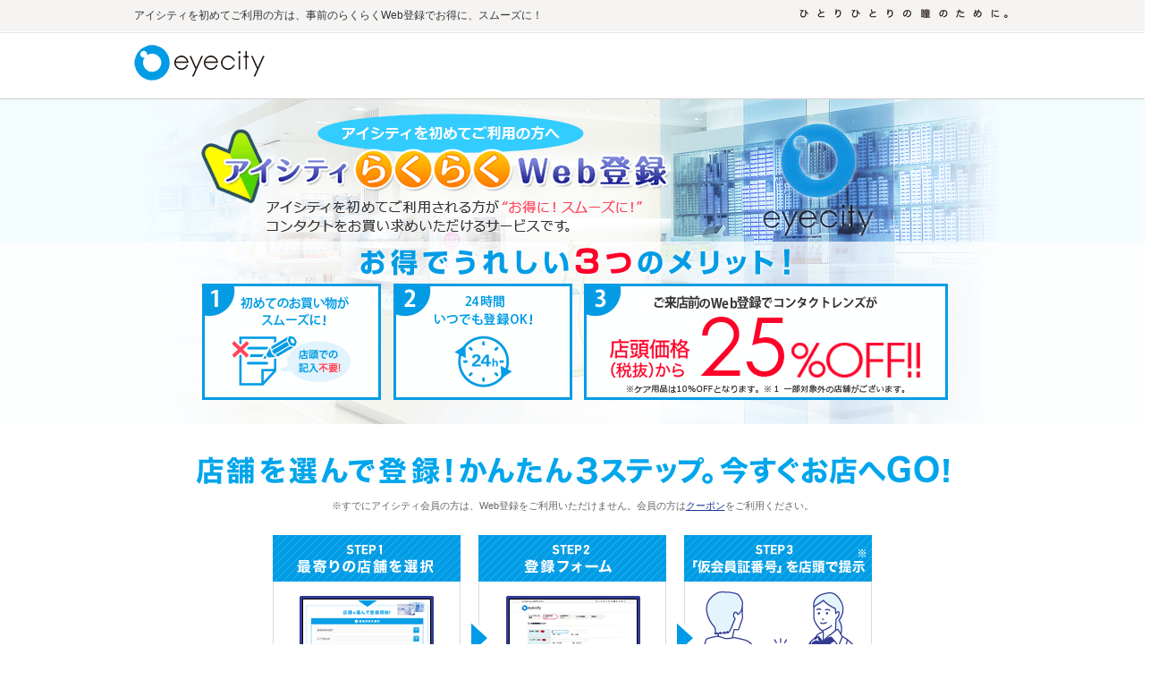

--- FILE ---
content_type: text/html; charset=UTF-8
request_url: https://www.eyecity.jp/intro/webregist/
body_size: 37489
content:
<!DOCTYPE html>
<html lang="ja" dir="ltr" prefix="og: https://ogp.me/ns#">
  <head>
    <meta charset="utf-8" /><script type="text/javascript">(window.NREUM||(NREUM={})).init={privacy:{cookies_enabled:true},ajax:{deny_list:["bam.nr-data.net"]},feature_flags:["soft_nav"],distributed_tracing:{enabled:true}};(window.NREUM||(NREUM={})).loader_config={agentID:"1589015274",accountID:"4627395",trustKey:"4627395",xpid:"UAAFVlVaDRABUVBVAgACVV0B",licenseKey:"NRJS-8b125960def38541a7b",applicationID:"1517515390",browserID:"1589015274"};;/*! For license information please see nr-loader-spa-1.308.0.min.js.LICENSE.txt */
(()=>{var e,t,r={384:(e,t,r)=>{"use strict";r.d(t,{NT:()=>a,US:()=>u,Zm:()=>o,bQ:()=>d,dV:()=>c,pV:()=>l});var n=r(6154),i=r(1863),s=r(1910);const a={beacon:"bam.nr-data.net",errorBeacon:"bam.nr-data.net"};function o(){return n.gm.NREUM||(n.gm.NREUM={}),void 0===n.gm.newrelic&&(n.gm.newrelic=n.gm.NREUM),n.gm.NREUM}function c(){let e=o();return e.o||(e.o={ST:n.gm.setTimeout,SI:n.gm.setImmediate||n.gm.setInterval,CT:n.gm.clearTimeout,XHR:n.gm.XMLHttpRequest,REQ:n.gm.Request,EV:n.gm.Event,PR:n.gm.Promise,MO:n.gm.MutationObserver,FETCH:n.gm.fetch,WS:n.gm.WebSocket},(0,s.i)(...Object.values(e.o))),e}function d(e,t){let r=o();r.initializedAgents??={},t.initializedAt={ms:(0,i.t)(),date:new Date},r.initializedAgents[e]=t}function u(e,t){o()[e]=t}function l(){return function(){let e=o();const t=e.info||{};e.info={beacon:a.beacon,errorBeacon:a.errorBeacon,...t}}(),function(){let e=o();const t=e.init||{};e.init={...t}}(),c(),function(){let e=o();const t=e.loader_config||{};e.loader_config={...t}}(),o()}},782:(e,t,r)=>{"use strict";r.d(t,{T:()=>n});const n=r(860).K7.pageViewTiming},860:(e,t,r)=>{"use strict";r.d(t,{$J:()=>u,K7:()=>c,P3:()=>d,XX:()=>i,Yy:()=>o,df:()=>s,qY:()=>n,v4:()=>a});const n="events",i="jserrors",s="browser/blobs",a="rum",o="browser/logs",c={ajax:"ajax",genericEvents:"generic_events",jserrors:i,logging:"logging",metrics:"metrics",pageAction:"page_action",pageViewEvent:"page_view_event",pageViewTiming:"page_view_timing",sessionReplay:"session_replay",sessionTrace:"session_trace",softNav:"soft_navigations",spa:"spa"},d={[c.pageViewEvent]:1,[c.pageViewTiming]:2,[c.metrics]:3,[c.jserrors]:4,[c.spa]:5,[c.ajax]:6,[c.sessionTrace]:7,[c.softNav]:8,[c.sessionReplay]:9,[c.logging]:10,[c.genericEvents]:11},u={[c.pageViewEvent]:a,[c.pageViewTiming]:n,[c.ajax]:n,[c.spa]:n,[c.softNav]:n,[c.metrics]:i,[c.jserrors]:i,[c.sessionTrace]:s,[c.sessionReplay]:s,[c.logging]:o,[c.genericEvents]:"ins"}},944:(e,t,r)=>{"use strict";r.d(t,{R:()=>i});var n=r(3241);function i(e,t){"function"==typeof console.debug&&(console.debug("New Relic Warning: https://github.com/newrelic/newrelic-browser-agent/blob/main/docs/warning-codes.md#".concat(e),t),(0,n.W)({agentIdentifier:null,drained:null,type:"data",name:"warn",feature:"warn",data:{code:e,secondary:t}}))}},993:(e,t,r)=>{"use strict";r.d(t,{A$:()=>s,ET:()=>a,TZ:()=>o,p_:()=>i});var n=r(860);const i={ERROR:"ERROR",WARN:"WARN",INFO:"INFO",DEBUG:"DEBUG",TRACE:"TRACE"},s={OFF:0,ERROR:1,WARN:2,INFO:3,DEBUG:4,TRACE:5},a="log",o=n.K7.logging},1541:(e,t,r)=>{"use strict";r.d(t,{U:()=>i,f:()=>n});const n={MFE:"MFE",BA:"BA"};function i(e,t){if(2!==t?.harvestEndpointVersion)return{};const r=t.agentRef.runtime.appMetadata.agents[0].entityGuid;return e?{"source.id":e.id,"source.name":e.name,"source.type":e.type,"parent.id":e.parent?.id||r,"parent.type":e.parent?.type||n.BA}:{"entity.guid":r,appId:t.agentRef.info.applicationID}}},1687:(e,t,r)=>{"use strict";r.d(t,{Ak:()=>d,Ze:()=>h,x3:()=>u});var n=r(3241),i=r(7836),s=r(3606),a=r(860),o=r(2646);const c={};function d(e,t){const r={staged:!1,priority:a.P3[t]||0};l(e),c[e].get(t)||c[e].set(t,r)}function u(e,t){e&&c[e]&&(c[e].get(t)&&c[e].delete(t),p(e,t,!1),c[e].size&&f(e))}function l(e){if(!e)throw new Error("agentIdentifier required");c[e]||(c[e]=new Map)}function h(e="",t="feature",r=!1){if(l(e),!e||!c[e].get(t)||r)return p(e,t);c[e].get(t).staged=!0,f(e)}function f(e){const t=Array.from(c[e]);t.every(([e,t])=>t.staged)&&(t.sort((e,t)=>e[1].priority-t[1].priority),t.forEach(([t])=>{c[e].delete(t),p(e,t)}))}function p(e,t,r=!0){const a=e?i.ee.get(e):i.ee,c=s.i.handlers;if(!a.aborted&&a.backlog&&c){if((0,n.W)({agentIdentifier:e,type:"lifecycle",name:"drain",feature:t}),r){const e=a.backlog[t],r=c[t];if(r){for(let t=0;e&&t<e.length;++t)g(e[t],r);Object.entries(r).forEach(([e,t])=>{Object.values(t||{}).forEach(t=>{t[0]?.on&&t[0]?.context()instanceof o.y&&t[0].on(e,t[1])})})}}a.isolatedBacklog||delete c[t],a.backlog[t]=null,a.emit("drain-"+t,[])}}function g(e,t){var r=e[1];Object.values(t[r]||{}).forEach(t=>{var r=e[0];if(t[0]===r){var n=t[1],i=e[3],s=e[2];n.apply(i,s)}})}},1738:(e,t,r)=>{"use strict";r.d(t,{U:()=>f,Y:()=>h});var n=r(3241),i=r(9908),s=r(1863),a=r(944),o=r(5701),c=r(3969),d=r(8362),u=r(860),l=r(4261);function h(e,t,r,s){const h=s||r;!h||h[e]&&h[e]!==d.d.prototype[e]||(h[e]=function(){(0,i.p)(c.xV,["API/"+e+"/called"],void 0,u.K7.metrics,r.ee),(0,n.W)({agentIdentifier:r.agentIdentifier,drained:!!o.B?.[r.agentIdentifier],type:"data",name:"api",feature:l.Pl+e,data:{}});try{return t.apply(this,arguments)}catch(e){(0,a.R)(23,e)}})}function f(e,t,r,n,a){const o=e.info;null===r?delete o.jsAttributes[t]:o.jsAttributes[t]=r,(a||null===r)&&(0,i.p)(l.Pl+n,[(0,s.t)(),t,r],void 0,"session",e.ee)}},1741:(e,t,r)=>{"use strict";r.d(t,{W:()=>s});var n=r(944),i=r(4261);class s{#e(e,...t){if(this[e]!==s.prototype[e])return this[e](...t);(0,n.R)(35,e)}addPageAction(e,t){return this.#e(i.hG,e,t)}register(e){return this.#e(i.eY,e)}recordCustomEvent(e,t){return this.#e(i.fF,e,t)}setPageViewName(e,t){return this.#e(i.Fw,e,t)}setCustomAttribute(e,t,r){return this.#e(i.cD,e,t,r)}noticeError(e,t){return this.#e(i.o5,e,t)}setUserId(e,t=!1){return this.#e(i.Dl,e,t)}setApplicationVersion(e){return this.#e(i.nb,e)}setErrorHandler(e){return this.#e(i.bt,e)}addRelease(e,t){return this.#e(i.k6,e,t)}log(e,t){return this.#e(i.$9,e,t)}start(){return this.#e(i.d3)}finished(e){return this.#e(i.BL,e)}recordReplay(){return this.#e(i.CH)}pauseReplay(){return this.#e(i.Tb)}addToTrace(e){return this.#e(i.U2,e)}setCurrentRouteName(e){return this.#e(i.PA,e)}interaction(e){return this.#e(i.dT,e)}wrapLogger(e,t,r){return this.#e(i.Wb,e,t,r)}measure(e,t){return this.#e(i.V1,e,t)}consent(e){return this.#e(i.Pv,e)}}},1863:(e,t,r)=>{"use strict";function n(){return Math.floor(performance.now())}r.d(t,{t:()=>n})},1910:(e,t,r)=>{"use strict";r.d(t,{i:()=>s});var n=r(944);const i=new Map;function s(...e){return e.every(e=>{if(i.has(e))return i.get(e);const t="function"==typeof e?e.toString():"",r=t.includes("[native code]"),s=t.includes("nrWrapper");return r||s||(0,n.R)(64,e?.name||t),i.set(e,r),r})}},2555:(e,t,r)=>{"use strict";r.d(t,{D:()=>o,f:()=>a});var n=r(384),i=r(8122);const s={beacon:n.NT.beacon,errorBeacon:n.NT.errorBeacon,licenseKey:void 0,applicationID:void 0,sa:void 0,queueTime:void 0,applicationTime:void 0,ttGuid:void 0,user:void 0,account:void 0,product:void 0,extra:void 0,jsAttributes:{},userAttributes:void 0,atts:void 0,transactionName:void 0,tNamePlain:void 0};function a(e){try{return!!e.licenseKey&&!!e.errorBeacon&&!!e.applicationID}catch(e){return!1}}const o=e=>(0,i.a)(e,s)},2614:(e,t,r)=>{"use strict";r.d(t,{BB:()=>a,H3:()=>n,g:()=>d,iL:()=>c,tS:()=>o,uh:()=>i,wk:()=>s});const n="NRBA",i="SESSION",s=144e5,a=18e5,o={STARTED:"session-started",PAUSE:"session-pause",RESET:"session-reset",RESUME:"session-resume",UPDATE:"session-update"},c={SAME_TAB:"same-tab",CROSS_TAB:"cross-tab"},d={OFF:0,FULL:1,ERROR:2}},2646:(e,t,r)=>{"use strict";r.d(t,{y:()=>n});class n{constructor(e){this.contextId=e}}},2843:(e,t,r)=>{"use strict";r.d(t,{G:()=>s,u:()=>i});var n=r(3878);function i(e,t=!1,r,i){(0,n.DD)("visibilitychange",function(){if(t)return void("hidden"===document.visibilityState&&e());e(document.visibilityState)},r,i)}function s(e,t,r){(0,n.sp)("pagehide",e,t,r)}},3241:(e,t,r)=>{"use strict";r.d(t,{W:()=>s});var n=r(6154);const i="newrelic";function s(e={}){try{n.gm.dispatchEvent(new CustomEvent(i,{detail:e}))}catch(e){}}},3304:(e,t,r)=>{"use strict";r.d(t,{A:()=>s});var n=r(7836);const i=()=>{const e=new WeakSet;return(t,r)=>{if("object"==typeof r&&null!==r){if(e.has(r))return;e.add(r)}return r}};function s(e){try{return JSON.stringify(e,i())??""}catch(e){try{n.ee.emit("internal-error",[e])}catch(e){}return""}}},3333:(e,t,r)=>{"use strict";r.d(t,{$v:()=>u,TZ:()=>n,Xh:()=>c,Zp:()=>i,kd:()=>d,mq:()=>o,nf:()=>a,qN:()=>s});const n=r(860).K7.genericEvents,i=["auxclick","click","copy","keydown","paste","scrollend"],s=["focus","blur"],a=4,o=1e3,c=2e3,d=["PageAction","UserAction","BrowserPerformance"],u={RESOURCES:"experimental.resources",REGISTER:"register"}},3434:(e,t,r)=>{"use strict";r.d(t,{Jt:()=>s,YM:()=>d});var n=r(7836),i=r(5607);const s="nr@original:".concat(i.W),a=50;var o=Object.prototype.hasOwnProperty,c=!1;function d(e,t){return e||(e=n.ee),r.inPlace=function(e,t,n,i,s){n||(n="");const a="-"===n.charAt(0);for(let o=0;o<t.length;o++){const c=t[o],d=e[c];l(d)||(e[c]=r(d,a?c+n:n,i,c,s))}},r.flag=s,r;function r(t,r,n,c,d){return l(t)?t:(r||(r=""),nrWrapper[s]=t,function(e,t,r){if(Object.defineProperty&&Object.keys)try{return Object.keys(e).forEach(function(r){Object.defineProperty(t,r,{get:function(){return e[r]},set:function(t){return e[r]=t,t}})}),t}catch(e){u([e],r)}for(var n in e)o.call(e,n)&&(t[n]=e[n])}(t,nrWrapper,e),nrWrapper);function nrWrapper(){var s,o,l,h;let f;try{o=this,s=[...arguments],l="function"==typeof n?n(s,o):n||{}}catch(t){u([t,"",[s,o,c],l],e)}i(r+"start",[s,o,c],l,d);const p=performance.now();let g;try{return h=t.apply(o,s),g=performance.now(),h}catch(e){throw g=performance.now(),i(r+"err",[s,o,e],l,d),f=e,f}finally{const e=g-p,t={start:p,end:g,duration:e,isLongTask:e>=a,methodName:c,thrownError:f};t.isLongTask&&i("long-task",[t,o],l,d),i(r+"end",[s,o,h],l,d)}}}function i(r,n,i,s){if(!c||t){var a=c;c=!0;try{e.emit(r,n,i,t,s)}catch(t){u([t,r,n,i],e)}c=a}}}function u(e,t){t||(t=n.ee);try{t.emit("internal-error",e)}catch(e){}}function l(e){return!(e&&"function"==typeof e&&e.apply&&!e[s])}},3606:(e,t,r)=>{"use strict";r.d(t,{i:()=>s});var n=r(9908);s.on=a;var i=s.handlers={};function s(e,t,r,s){a(s||n.d,i,e,t,r)}function a(e,t,r,i,s){s||(s="feature"),e||(e=n.d);var a=t[s]=t[s]||{};(a[r]=a[r]||[]).push([e,i])}},3738:(e,t,r)=>{"use strict";r.d(t,{He:()=>i,Kp:()=>o,Lc:()=>d,Rz:()=>u,TZ:()=>n,bD:()=>s,d3:()=>a,jx:()=>l,sl:()=>h,uP:()=>c});const n=r(860).K7.sessionTrace,i="bstResource",s="resource",a="-start",o="-end",c="fn"+a,d="fn"+o,u="pushState",l=1e3,h=3e4},3785:(e,t,r)=>{"use strict";r.d(t,{R:()=>c,b:()=>d});var n=r(9908),i=r(1863),s=r(860),a=r(3969),o=r(993);function c(e,t,r={},c=o.p_.INFO,d=!0,u,l=(0,i.t)()){(0,n.p)(a.xV,["API/logging/".concat(c.toLowerCase(),"/called")],void 0,s.K7.metrics,e),(0,n.p)(o.ET,[l,t,r,c,d,u],void 0,s.K7.logging,e)}function d(e){return"string"==typeof e&&Object.values(o.p_).some(t=>t===e.toUpperCase().trim())}},3878:(e,t,r)=>{"use strict";function n(e,t){return{capture:e,passive:!1,signal:t}}function i(e,t,r=!1,i){window.addEventListener(e,t,n(r,i))}function s(e,t,r=!1,i){document.addEventListener(e,t,n(r,i))}r.d(t,{DD:()=>s,jT:()=>n,sp:()=>i})},3962:(e,t,r)=>{"use strict";r.d(t,{AM:()=>a,O2:()=>l,OV:()=>s,Qu:()=>h,TZ:()=>c,ih:()=>f,pP:()=>o,t1:()=>u,tC:()=>i,wD:()=>d});var n=r(860);const i=["click","keydown","submit"],s="popstate",a="api",o="initialPageLoad",c=n.K7.softNav,d=5e3,u=500,l={INITIAL_PAGE_LOAD:"",ROUTE_CHANGE:1,UNSPECIFIED:2},h={INTERACTION:1,AJAX:2,CUSTOM_END:3,CUSTOM_TRACER:4},f={IP:"in progress",PF:"pending finish",FIN:"finished",CAN:"cancelled"}},3969:(e,t,r)=>{"use strict";r.d(t,{TZ:()=>n,XG:()=>o,rs:()=>i,xV:()=>a,z_:()=>s});const n=r(860).K7.metrics,i="sm",s="cm",a="storeSupportabilityMetrics",o="storeEventMetrics"},4234:(e,t,r)=>{"use strict";r.d(t,{W:()=>s});var n=r(7836),i=r(1687);class s{constructor(e,t){this.agentIdentifier=e,this.ee=n.ee.get(e),this.featureName=t,this.blocked=!1}deregisterDrain(){(0,i.x3)(this.agentIdentifier,this.featureName)}}},4261:(e,t,r)=>{"use strict";r.d(t,{$9:()=>u,BL:()=>c,CH:()=>p,Dl:()=>R,Fw:()=>w,PA:()=>v,Pl:()=>n,Pv:()=>A,Tb:()=>h,U2:()=>a,V1:()=>E,Wb:()=>T,bt:()=>y,cD:()=>b,d3:()=>x,dT:()=>d,eY:()=>g,fF:()=>f,hG:()=>s,hw:()=>i,k6:()=>o,nb:()=>m,o5:()=>l});const n="api-",i=n+"ixn-",s="addPageAction",a="addToTrace",o="addRelease",c="finished",d="interaction",u="log",l="noticeError",h="pauseReplay",f="recordCustomEvent",p="recordReplay",g="register",m="setApplicationVersion",v="setCurrentRouteName",b="setCustomAttribute",y="setErrorHandler",w="setPageViewName",R="setUserId",x="start",T="wrapLogger",E="measure",A="consent"},5205:(e,t,r)=>{"use strict";r.d(t,{j:()=>S});var n=r(384),i=r(1741);var s=r(2555),a=r(3333);const o=e=>{if(!e||"string"!=typeof e)return!1;try{document.createDocumentFragment().querySelector(e)}catch{return!1}return!0};var c=r(2614),d=r(944),u=r(8122);const l="[data-nr-mask]",h=e=>(0,u.a)(e,(()=>{const e={feature_flags:[],experimental:{allow_registered_children:!1,resources:!1},mask_selector:"*",block_selector:"[data-nr-block]",mask_input_options:{color:!1,date:!1,"datetime-local":!1,email:!1,month:!1,number:!1,range:!1,search:!1,tel:!1,text:!1,time:!1,url:!1,week:!1,textarea:!1,select:!1,password:!0}};return{ajax:{deny_list:void 0,block_internal:!0,enabled:!0,autoStart:!0},api:{get allow_registered_children(){return e.feature_flags.includes(a.$v.REGISTER)||e.experimental.allow_registered_children},set allow_registered_children(t){e.experimental.allow_registered_children=t},duplicate_registered_data:!1},browser_consent_mode:{enabled:!1},distributed_tracing:{enabled:void 0,exclude_newrelic_header:void 0,cors_use_newrelic_header:void 0,cors_use_tracecontext_headers:void 0,allowed_origins:void 0},get feature_flags(){return e.feature_flags},set feature_flags(t){e.feature_flags=t},generic_events:{enabled:!0,autoStart:!0},harvest:{interval:30},jserrors:{enabled:!0,autoStart:!0},logging:{enabled:!0,autoStart:!0},metrics:{enabled:!0,autoStart:!0},obfuscate:void 0,page_action:{enabled:!0},page_view_event:{enabled:!0,autoStart:!0},page_view_timing:{enabled:!0,autoStart:!0},performance:{capture_marks:!1,capture_measures:!1,capture_detail:!0,resources:{get enabled(){return e.feature_flags.includes(a.$v.RESOURCES)||e.experimental.resources},set enabled(t){e.experimental.resources=t},asset_types:[],first_party_domains:[],ignore_newrelic:!0}},privacy:{cookies_enabled:!0},proxy:{assets:void 0,beacon:void 0},session:{expiresMs:c.wk,inactiveMs:c.BB},session_replay:{autoStart:!0,enabled:!1,preload:!1,sampling_rate:10,error_sampling_rate:100,collect_fonts:!1,inline_images:!1,fix_stylesheets:!0,mask_all_inputs:!0,get mask_text_selector(){return e.mask_selector},set mask_text_selector(t){o(t)?e.mask_selector="".concat(t,",").concat(l):""===t||null===t?e.mask_selector=l:(0,d.R)(5,t)},get block_class(){return"nr-block"},get ignore_class(){return"nr-ignore"},get mask_text_class(){return"nr-mask"},get block_selector(){return e.block_selector},set block_selector(t){o(t)?e.block_selector+=",".concat(t):""!==t&&(0,d.R)(6,t)},get mask_input_options(){return e.mask_input_options},set mask_input_options(t){t&&"object"==typeof t?e.mask_input_options={...t,password:!0}:(0,d.R)(7,t)}},session_trace:{enabled:!0,autoStart:!0},soft_navigations:{enabled:!0,autoStart:!0},spa:{enabled:!0,autoStart:!0},ssl:void 0,user_actions:{enabled:!0,elementAttributes:["id","className","tagName","type"]}}})());var f=r(6154),p=r(9324);let g=0;const m={buildEnv:p.F3,distMethod:p.Xs,version:p.xv,originTime:f.WN},v={consented:!1},b={appMetadata:{},get consented(){return this.session?.state?.consent||v.consented},set consented(e){v.consented=e},customTransaction:void 0,denyList:void 0,disabled:!1,harvester:void 0,isolatedBacklog:!1,isRecording:!1,loaderType:void 0,maxBytes:3e4,obfuscator:void 0,onerror:void 0,ptid:void 0,releaseIds:{},session:void 0,timeKeeper:void 0,registeredEntities:[],jsAttributesMetadata:{bytes:0},get harvestCount(){return++g}},y=e=>{const t=(0,u.a)(e,b),r=Object.keys(m).reduce((e,t)=>(e[t]={value:m[t],writable:!1,configurable:!0,enumerable:!0},e),{});return Object.defineProperties(t,r)};var w=r(5701);const R=e=>{const t=e.startsWith("http");e+="/",r.p=t?e:"https://"+e};var x=r(7836),T=r(3241);const E={accountID:void 0,trustKey:void 0,agentID:void 0,licenseKey:void 0,applicationID:void 0,xpid:void 0},A=e=>(0,u.a)(e,E),_=new Set;function S(e,t={},r,a){let{init:o,info:c,loader_config:d,runtime:u={},exposed:l=!0}=t;if(!c){const e=(0,n.pV)();o=e.init,c=e.info,d=e.loader_config}e.init=h(o||{}),e.loader_config=A(d||{}),c.jsAttributes??={},f.bv&&(c.jsAttributes.isWorker=!0),e.info=(0,s.D)(c);const p=e.init,g=[c.beacon,c.errorBeacon];_.has(e.agentIdentifier)||(p.proxy.assets&&(R(p.proxy.assets),g.push(p.proxy.assets)),p.proxy.beacon&&g.push(p.proxy.beacon),e.beacons=[...g],function(e){const t=(0,n.pV)();Object.getOwnPropertyNames(i.W.prototype).forEach(r=>{const n=i.W.prototype[r];if("function"!=typeof n||"constructor"===n)return;let s=t[r];e[r]&&!1!==e.exposed&&"micro-agent"!==e.runtime?.loaderType&&(t[r]=(...t)=>{const n=e[r](...t);return s?s(...t):n})})}(e),(0,n.US)("activatedFeatures",w.B)),u.denyList=[...p.ajax.deny_list||[],...p.ajax.block_internal?g:[]],u.ptid=e.agentIdentifier,u.loaderType=r,e.runtime=y(u),_.has(e.agentIdentifier)||(e.ee=x.ee.get(e.agentIdentifier),e.exposed=l,(0,T.W)({agentIdentifier:e.agentIdentifier,drained:!!w.B?.[e.agentIdentifier],type:"lifecycle",name:"initialize",feature:void 0,data:e.config})),_.add(e.agentIdentifier)}},5270:(e,t,r)=>{"use strict";r.d(t,{Aw:()=>a,SR:()=>s,rF:()=>o});var n=r(384),i=r(7767);function s(e){return!!(0,n.dV)().o.MO&&(0,i.V)(e)&&!0===e?.session_trace.enabled}function a(e){return!0===e?.session_replay.preload&&s(e)}function o(e,t){try{if("string"==typeof t?.type){if("password"===t.type.toLowerCase())return"*".repeat(e?.length||0);if(void 0!==t?.dataset?.nrUnmask||t?.classList?.contains("nr-unmask"))return e}}catch(e){}return"string"==typeof e?e.replace(/[\S]/g,"*"):"*".repeat(e?.length||0)}},5289:(e,t,r)=>{"use strict";r.d(t,{GG:()=>a,Qr:()=>c,sB:()=>o});var n=r(3878),i=r(6389);function s(){return"undefined"==typeof document||"complete"===document.readyState}function a(e,t){if(s())return e();const r=(0,i.J)(e),a=setInterval(()=>{s()&&(clearInterval(a),r())},500);(0,n.sp)("load",r,t)}function o(e){if(s())return e();(0,n.DD)("DOMContentLoaded",e)}function c(e){if(s())return e();(0,n.sp)("popstate",e)}},5607:(e,t,r)=>{"use strict";r.d(t,{W:()=>n});const n=(0,r(9566).bz)()},5701:(e,t,r)=>{"use strict";r.d(t,{B:()=>s,t:()=>a});var n=r(3241);const i=new Set,s={};function a(e,t){const r=t.agentIdentifier;s[r]??={},e&&"object"==typeof e&&(i.has(r)||(t.ee.emit("rumresp",[e]),s[r]=e,i.add(r),(0,n.W)({agentIdentifier:r,loaded:!0,drained:!0,type:"lifecycle",name:"load",feature:void 0,data:e})))}},6154:(e,t,r)=>{"use strict";r.d(t,{OF:()=>d,RI:()=>i,WN:()=>h,bv:()=>s,eN:()=>f,gm:()=>a,lR:()=>l,m:()=>c,mw:()=>o,sb:()=>u});var n=r(1863);const i="undefined"!=typeof window&&!!window.document,s="undefined"!=typeof WorkerGlobalScope&&("undefined"!=typeof self&&self instanceof WorkerGlobalScope&&self.navigator instanceof WorkerNavigator||"undefined"!=typeof globalThis&&globalThis instanceof WorkerGlobalScope&&globalThis.navigator instanceof WorkerNavigator),a=i?window:"undefined"!=typeof WorkerGlobalScope&&("undefined"!=typeof self&&self instanceof WorkerGlobalScope&&self||"undefined"!=typeof globalThis&&globalThis instanceof WorkerGlobalScope&&globalThis),o=Boolean("hidden"===a?.document?.visibilityState),c=""+a?.location,d=/iPad|iPhone|iPod/.test(a.navigator?.userAgent),u=d&&"undefined"==typeof SharedWorker,l=(()=>{const e=a.navigator?.userAgent?.match(/Firefox[/\s](\d+\.\d+)/);return Array.isArray(e)&&e.length>=2?+e[1]:0})(),h=Date.now()-(0,n.t)(),f=()=>"undefined"!=typeof PerformanceNavigationTiming&&a?.performance?.getEntriesByType("navigation")?.[0]?.responseStart},6344:(e,t,r)=>{"use strict";r.d(t,{BB:()=>u,Qb:()=>l,TZ:()=>i,Ug:()=>a,Vh:()=>s,_s:()=>o,bc:()=>d,yP:()=>c});var n=r(2614);const i=r(860).K7.sessionReplay,s="errorDuringReplay",a=.12,o={DomContentLoaded:0,Load:1,FullSnapshot:2,IncrementalSnapshot:3,Meta:4,Custom:5},c={[n.g.ERROR]:15e3,[n.g.FULL]:3e5,[n.g.OFF]:0},d={RESET:{message:"Session was reset",sm:"Reset"},IMPORT:{message:"Recorder failed to import",sm:"Import"},TOO_MANY:{message:"429: Too Many Requests",sm:"Too-Many"},TOO_BIG:{message:"Payload was too large",sm:"Too-Big"},CROSS_TAB:{message:"Session Entity was set to OFF on another tab",sm:"Cross-Tab"},ENTITLEMENTS:{message:"Session Replay is not allowed and will not be started",sm:"Entitlement"}},u=5e3,l={API:"api",RESUME:"resume",SWITCH_TO_FULL:"switchToFull",INITIALIZE:"initialize",PRELOAD:"preload"}},6389:(e,t,r)=>{"use strict";function n(e,t=500,r={}){const n=r?.leading||!1;let i;return(...r)=>{n&&void 0===i&&(e.apply(this,r),i=setTimeout(()=>{i=clearTimeout(i)},t)),n||(clearTimeout(i),i=setTimeout(()=>{e.apply(this,r)},t))}}function i(e){let t=!1;return(...r)=>{t||(t=!0,e.apply(this,r))}}r.d(t,{J:()=>i,s:()=>n})},6630:(e,t,r)=>{"use strict";r.d(t,{T:()=>n});const n=r(860).K7.pageViewEvent},6774:(e,t,r)=>{"use strict";r.d(t,{T:()=>n});const n=r(860).K7.jserrors},7295:(e,t,r)=>{"use strict";r.d(t,{Xv:()=>a,gX:()=>i,iW:()=>s});var n=[];function i(e){if(!e||s(e))return!1;if(0===n.length)return!0;if("*"===n[0].hostname)return!1;for(var t=0;t<n.length;t++){var r=n[t];if(r.hostname.test(e.hostname)&&r.pathname.test(e.pathname))return!1}return!0}function s(e){return void 0===e.hostname}function a(e){if(n=[],e&&e.length)for(var t=0;t<e.length;t++){let r=e[t];if(!r)continue;if("*"===r)return void(n=[{hostname:"*"}]);0===r.indexOf("http://")?r=r.substring(7):0===r.indexOf("https://")&&(r=r.substring(8));const i=r.indexOf("/");let s,a;i>0?(s=r.substring(0,i),a=r.substring(i)):(s=r,a="*");let[c]=s.split(":");n.push({hostname:o(c),pathname:o(a,!0)})}}function o(e,t=!1){const r=e.replace(/[.+?^${}()|[\]\\]/g,e=>"\\"+e).replace(/\*/g,".*?");return new RegExp((t?"^":"")+r+"$")}},7485:(e,t,r)=>{"use strict";r.d(t,{D:()=>i});var n=r(6154);function i(e){if(0===(e||"").indexOf("data:"))return{protocol:"data"};try{const t=new URL(e,location.href),r={port:t.port,hostname:t.hostname,pathname:t.pathname,search:t.search,protocol:t.protocol.slice(0,t.protocol.indexOf(":")),sameOrigin:t.protocol===n.gm?.location?.protocol&&t.host===n.gm?.location?.host};return r.port&&""!==r.port||("http:"===t.protocol&&(r.port="80"),"https:"===t.protocol&&(r.port="443")),r.pathname&&""!==r.pathname?r.pathname.startsWith("/")||(r.pathname="/".concat(r.pathname)):r.pathname="/",r}catch(e){return{}}}},7699:(e,t,r)=>{"use strict";r.d(t,{It:()=>s,KC:()=>o,No:()=>i,qh:()=>a});var n=r(860);const i=16e3,s=1e6,a="SESSION_ERROR",o={[n.K7.logging]:!0,[n.K7.genericEvents]:!1,[n.K7.jserrors]:!1,[n.K7.ajax]:!1}},7767:(e,t,r)=>{"use strict";r.d(t,{V:()=>i});var n=r(6154);const i=e=>n.RI&&!0===e?.privacy.cookies_enabled},7836:(e,t,r)=>{"use strict";r.d(t,{P:()=>o,ee:()=>c});var n=r(384),i=r(8990),s=r(2646),a=r(5607);const o="nr@context:".concat(a.W),c=function e(t,r){var n={},a={},u={},l=!1;try{l=16===r.length&&d.initializedAgents?.[r]?.runtime.isolatedBacklog}catch(e){}var h={on:p,addEventListener:p,removeEventListener:function(e,t){var r=n[e];if(!r)return;for(var i=0;i<r.length;i++)r[i]===t&&r.splice(i,1)},emit:function(e,r,n,i,s){!1!==s&&(s=!0);if(c.aborted&&!i)return;t&&s&&t.emit(e,r,n);var o=f(n);g(e).forEach(e=>{e.apply(o,r)});var d=v()[a[e]];d&&d.push([h,e,r,o]);return o},get:m,listeners:g,context:f,buffer:function(e,t){const r=v();if(t=t||"feature",h.aborted)return;Object.entries(e||{}).forEach(([e,n])=>{a[n]=t,t in r||(r[t]=[])})},abort:function(){h._aborted=!0,Object.keys(h.backlog).forEach(e=>{delete h.backlog[e]})},isBuffering:function(e){return!!v()[a[e]]},debugId:r,backlog:l?{}:t&&"object"==typeof t.backlog?t.backlog:{},isolatedBacklog:l};return Object.defineProperty(h,"aborted",{get:()=>{let e=h._aborted||!1;return e||(t&&(e=t.aborted),e)}}),h;function f(e){return e&&e instanceof s.y?e:e?(0,i.I)(e,o,()=>new s.y(o)):new s.y(o)}function p(e,t){n[e]=g(e).concat(t)}function g(e){return n[e]||[]}function m(t){return u[t]=u[t]||e(h,t)}function v(){return h.backlog}}(void 0,"globalEE"),d=(0,n.Zm)();d.ee||(d.ee=c)},8122:(e,t,r)=>{"use strict";r.d(t,{a:()=>i});var n=r(944);function i(e,t){try{if(!e||"object"!=typeof e)return(0,n.R)(3);if(!t||"object"!=typeof t)return(0,n.R)(4);const r=Object.create(Object.getPrototypeOf(t),Object.getOwnPropertyDescriptors(t)),s=0===Object.keys(r).length?e:r;for(let a in s)if(void 0!==e[a])try{if(null===e[a]){r[a]=null;continue}Array.isArray(e[a])&&Array.isArray(t[a])?r[a]=Array.from(new Set([...e[a],...t[a]])):"object"==typeof e[a]&&"object"==typeof t[a]?r[a]=i(e[a],t[a]):r[a]=e[a]}catch(e){r[a]||(0,n.R)(1,e)}return r}catch(e){(0,n.R)(2,e)}}},8139:(e,t,r)=>{"use strict";r.d(t,{u:()=>h});var n=r(7836),i=r(3434),s=r(8990),a=r(6154);const o={},c=a.gm.XMLHttpRequest,d="addEventListener",u="removeEventListener",l="nr@wrapped:".concat(n.P);function h(e){var t=function(e){return(e||n.ee).get("events")}(e);if(o[t.debugId]++)return t;o[t.debugId]=1;var r=(0,i.YM)(t,!0);function h(e){r.inPlace(e,[d,u],"-",p)}function p(e,t){return e[1]}return"getPrototypeOf"in Object&&(a.RI&&f(document,h),c&&f(c.prototype,h),f(a.gm,h)),t.on(d+"-start",function(e,t){var n=e[1];if(null!==n&&("function"==typeof n||"object"==typeof n)&&"newrelic"!==e[0]){var i=(0,s.I)(n,l,function(){var e={object:function(){if("function"!=typeof n.handleEvent)return;return n.handleEvent.apply(n,arguments)},function:n}[typeof n];return e?r(e,"fn-",null,e.name||"anonymous"):n});this.wrapped=e[1]=i}}),t.on(u+"-start",function(e){e[1]=this.wrapped||e[1]}),t}function f(e,t,...r){let n=e;for(;"object"==typeof n&&!Object.prototype.hasOwnProperty.call(n,d);)n=Object.getPrototypeOf(n);n&&t(n,...r)}},8362:(e,t,r)=>{"use strict";r.d(t,{d:()=>s});var n=r(9566),i=r(1741);class s extends i.W{agentIdentifier=(0,n.LA)(16)}},8374:(e,t,r)=>{r.nc=(()=>{try{return document?.currentScript?.nonce}catch(e){}return""})()},8990:(e,t,r)=>{"use strict";r.d(t,{I:()=>i});var n=Object.prototype.hasOwnProperty;function i(e,t,r){if(n.call(e,t))return e[t];var i=r();if(Object.defineProperty&&Object.keys)try{return Object.defineProperty(e,t,{value:i,writable:!0,enumerable:!1}),i}catch(e){}return e[t]=i,i}},9119:(e,t,r)=>{"use strict";r.d(t,{L:()=>s});var n=/([^?#]*)[^#]*(#[^?]*|$).*/,i=/([^?#]*)().*/;function s(e,t){return e?e.replace(t?n:i,"$1$2"):e}},9300:(e,t,r)=>{"use strict";r.d(t,{T:()=>n});const n=r(860).K7.ajax},9324:(e,t,r)=>{"use strict";r.d(t,{AJ:()=>a,F3:()=>i,Xs:()=>s,Yq:()=>o,xv:()=>n});const n="1.308.0",i="PROD",s="CDN",a="@newrelic/rrweb",o="1.0.1"},9566:(e,t,r)=>{"use strict";r.d(t,{LA:()=>o,ZF:()=>c,bz:()=>a,el:()=>d});var n=r(6154);const i="xxxxxxxx-xxxx-4xxx-yxxx-xxxxxxxxxxxx";function s(e,t){return e?15&e[t]:16*Math.random()|0}function a(){const e=n.gm?.crypto||n.gm?.msCrypto;let t,r=0;return e&&e.getRandomValues&&(t=e.getRandomValues(new Uint8Array(30))),i.split("").map(e=>"x"===e?s(t,r++).toString(16):"y"===e?(3&s()|8).toString(16):e).join("")}function o(e){const t=n.gm?.crypto||n.gm?.msCrypto;let r,i=0;t&&t.getRandomValues&&(r=t.getRandomValues(new Uint8Array(e)));const a=[];for(var o=0;o<e;o++)a.push(s(r,i++).toString(16));return a.join("")}function c(){return o(16)}function d(){return o(32)}},9908:(e,t,r)=>{"use strict";r.d(t,{d:()=>n,p:()=>i});var n=r(7836).ee.get("handle");function i(e,t,r,i,s){s?(s.buffer([e],i),s.emit(e,t,r)):(n.buffer([e],i),n.emit(e,t,r))}}},n={};function i(e){var t=n[e];if(void 0!==t)return t.exports;var s=n[e]={exports:{}};return r[e](s,s.exports,i),s.exports}i.m=r,i.d=(e,t)=>{for(var r in t)i.o(t,r)&&!i.o(e,r)&&Object.defineProperty(e,r,{enumerable:!0,get:t[r]})},i.f={},i.e=e=>Promise.all(Object.keys(i.f).reduce((t,r)=>(i.f[r](e,t),t),[])),i.u=e=>({212:"nr-spa-compressor",249:"nr-spa-recorder",478:"nr-spa"}[e]+"-1.308.0.min.js"),i.o=(e,t)=>Object.prototype.hasOwnProperty.call(e,t),e={},t="NRBA-1.308.0.PROD:",i.l=(r,n,s,a)=>{if(e[r])e[r].push(n);else{var o,c;if(void 0!==s)for(var d=document.getElementsByTagName("script"),u=0;u<d.length;u++){var l=d[u];if(l.getAttribute("src")==r||l.getAttribute("data-webpack")==t+s){o=l;break}}if(!o){c=!0;var h={478:"sha512-RSfSVnmHk59T/uIPbdSE0LPeqcEdF4/+XhfJdBuccH5rYMOEZDhFdtnh6X6nJk7hGpzHd9Ujhsy7lZEz/ORYCQ==",249:"sha512-ehJXhmntm85NSqW4MkhfQqmeKFulra3klDyY0OPDUE+sQ3GokHlPh1pmAzuNy//3j4ac6lzIbmXLvGQBMYmrkg==",212:"sha512-B9h4CR46ndKRgMBcK+j67uSR2RCnJfGefU+A7FrgR/k42ovXy5x/MAVFiSvFxuVeEk/pNLgvYGMp1cBSK/G6Fg=="};(o=document.createElement("script")).charset="utf-8",i.nc&&o.setAttribute("nonce",i.nc),o.setAttribute("data-webpack",t+s),o.src=r,0!==o.src.indexOf(window.location.origin+"/")&&(o.crossOrigin="anonymous"),h[a]&&(o.integrity=h[a])}e[r]=[n];var f=(t,n)=>{o.onerror=o.onload=null,clearTimeout(p);var i=e[r];if(delete e[r],o.parentNode&&o.parentNode.removeChild(o),i&&i.forEach(e=>e(n)),t)return t(n)},p=setTimeout(f.bind(null,void 0,{type:"timeout",target:o}),12e4);o.onerror=f.bind(null,o.onerror),o.onload=f.bind(null,o.onload),c&&document.head.appendChild(o)}},i.r=e=>{"undefined"!=typeof Symbol&&Symbol.toStringTag&&Object.defineProperty(e,Symbol.toStringTag,{value:"Module"}),Object.defineProperty(e,"__esModule",{value:!0})},i.p="https://js-agent.newrelic.com/",(()=>{var e={38:0,788:0};i.f.j=(t,r)=>{var n=i.o(e,t)?e[t]:void 0;if(0!==n)if(n)r.push(n[2]);else{var s=new Promise((r,i)=>n=e[t]=[r,i]);r.push(n[2]=s);var a=i.p+i.u(t),o=new Error;i.l(a,r=>{if(i.o(e,t)&&(0!==(n=e[t])&&(e[t]=void 0),n)){var s=r&&("load"===r.type?"missing":r.type),a=r&&r.target&&r.target.src;o.message="Loading chunk "+t+" failed: ("+s+": "+a+")",o.name="ChunkLoadError",o.type=s,o.request=a,n[1](o)}},"chunk-"+t,t)}};var t=(t,r)=>{var n,s,[a,o,c]=r,d=0;if(a.some(t=>0!==e[t])){for(n in o)i.o(o,n)&&(i.m[n]=o[n]);if(c)c(i)}for(t&&t(r);d<a.length;d++)s=a[d],i.o(e,s)&&e[s]&&e[s][0](),e[s]=0},r=self["webpackChunk:NRBA-1.308.0.PROD"]=self["webpackChunk:NRBA-1.308.0.PROD"]||[];r.forEach(t.bind(null,0)),r.push=t.bind(null,r.push.bind(r))})(),(()=>{"use strict";i(8374);var e=i(8362),t=i(860);const r=Object.values(t.K7);var n=i(5205);var s=i(9908),a=i(1863),o=i(4261),c=i(1738);var d=i(1687),u=i(4234),l=i(5289),h=i(6154),f=i(944),p=i(5270),g=i(7767),m=i(6389),v=i(7699);class b extends u.W{constructor(e,t){super(e.agentIdentifier,t),this.agentRef=e,this.abortHandler=void 0,this.featAggregate=void 0,this.loadedSuccessfully=void 0,this.onAggregateImported=new Promise(e=>{this.loadedSuccessfully=e}),this.deferred=Promise.resolve(),!1===e.init[this.featureName].autoStart?this.deferred=new Promise((t,r)=>{this.ee.on("manual-start-all",(0,m.J)(()=>{(0,d.Ak)(e.agentIdentifier,this.featureName),t()}))}):(0,d.Ak)(e.agentIdentifier,t)}importAggregator(e,t,r={}){if(this.featAggregate)return;const n=async()=>{let n;await this.deferred;try{if((0,g.V)(e.init)){const{setupAgentSession:t}=await i.e(478).then(i.bind(i,8766));n=t(e)}}catch(e){(0,f.R)(20,e),this.ee.emit("internal-error",[e]),(0,s.p)(v.qh,[e],void 0,this.featureName,this.ee)}try{if(!this.#t(this.featureName,n,e.init))return(0,d.Ze)(this.agentIdentifier,this.featureName),void this.loadedSuccessfully(!1);const{Aggregate:i}=await t();this.featAggregate=new i(e,r),e.runtime.harvester.initializedAggregates.push(this.featAggregate),this.loadedSuccessfully(!0)}catch(e){(0,f.R)(34,e),this.abortHandler?.(),(0,d.Ze)(this.agentIdentifier,this.featureName,!0),this.loadedSuccessfully(!1),this.ee&&this.ee.abort()}};h.RI?(0,l.GG)(()=>n(),!0):n()}#t(e,r,n){if(this.blocked)return!1;switch(e){case t.K7.sessionReplay:return(0,p.SR)(n)&&!!r;case t.K7.sessionTrace:return!!r;default:return!0}}}var y=i(6630),w=i(2614),R=i(3241);class x extends b{static featureName=y.T;constructor(e){var t;super(e,y.T),this.setupInspectionEvents(e.agentIdentifier),t=e,(0,c.Y)(o.Fw,function(e,r){"string"==typeof e&&("/"!==e.charAt(0)&&(e="/"+e),t.runtime.customTransaction=(r||"http://custom.transaction")+e,(0,s.p)(o.Pl+o.Fw,[(0,a.t)()],void 0,void 0,t.ee))},t),this.importAggregator(e,()=>i.e(478).then(i.bind(i,2467)))}setupInspectionEvents(e){const t=(t,r)=>{t&&(0,R.W)({agentIdentifier:e,timeStamp:t.timeStamp,loaded:"complete"===t.target.readyState,type:"window",name:r,data:t.target.location+""})};(0,l.sB)(e=>{t(e,"DOMContentLoaded")}),(0,l.GG)(e=>{t(e,"load")}),(0,l.Qr)(e=>{t(e,"navigate")}),this.ee.on(w.tS.UPDATE,(t,r)=>{(0,R.W)({agentIdentifier:e,type:"lifecycle",name:"session",data:r})})}}var T=i(384);class E extends e.d{constructor(e){var t;(super(),h.gm)?(this.features={},(0,T.bQ)(this.agentIdentifier,this),this.desiredFeatures=new Set(e.features||[]),this.desiredFeatures.add(x),(0,n.j)(this,e,e.loaderType||"agent"),t=this,(0,c.Y)(o.cD,function(e,r,n=!1){if("string"==typeof e){if(["string","number","boolean"].includes(typeof r)||null===r)return(0,c.U)(t,e,r,o.cD,n);(0,f.R)(40,typeof r)}else(0,f.R)(39,typeof e)},t),function(e){(0,c.Y)(o.Dl,function(t,r=!1){if("string"!=typeof t&&null!==t)return void(0,f.R)(41,typeof t);const n=e.info.jsAttributes["enduser.id"];r&&null!=n&&n!==t?(0,s.p)(o.Pl+"setUserIdAndResetSession",[t],void 0,"session",e.ee):(0,c.U)(e,"enduser.id",t,o.Dl,!0)},e)}(this),function(e){(0,c.Y)(o.nb,function(t){if("string"==typeof t||null===t)return(0,c.U)(e,"application.version",t,o.nb,!1);(0,f.R)(42,typeof t)},e)}(this),function(e){(0,c.Y)(o.d3,function(){e.ee.emit("manual-start-all")},e)}(this),function(e){(0,c.Y)(o.Pv,function(t=!0){if("boolean"==typeof t){if((0,s.p)(o.Pl+o.Pv,[t],void 0,"session",e.ee),e.runtime.consented=t,t){const t=e.features.page_view_event;t.onAggregateImported.then(e=>{const r=t.featAggregate;e&&!r.sentRum&&r.sendRum()})}}else(0,f.R)(65,typeof t)},e)}(this),this.run()):(0,f.R)(21)}get config(){return{info:this.info,init:this.init,loader_config:this.loader_config,runtime:this.runtime}}get api(){return this}run(){try{const e=function(e){const t={};return r.forEach(r=>{t[r]=!!e[r]?.enabled}),t}(this.init),n=[...this.desiredFeatures];n.sort((e,r)=>t.P3[e.featureName]-t.P3[r.featureName]),n.forEach(r=>{if(!e[r.featureName]&&r.featureName!==t.K7.pageViewEvent)return;if(r.featureName===t.K7.spa)return void(0,f.R)(67);const n=function(e){switch(e){case t.K7.ajax:return[t.K7.jserrors];case t.K7.sessionTrace:return[t.K7.ajax,t.K7.pageViewEvent];case t.K7.sessionReplay:return[t.K7.sessionTrace];case t.K7.pageViewTiming:return[t.K7.pageViewEvent];default:return[]}}(r.featureName).filter(e=>!(e in this.features));n.length>0&&(0,f.R)(36,{targetFeature:r.featureName,missingDependencies:n}),this.features[r.featureName]=new r(this)})}catch(e){(0,f.R)(22,e);for(const e in this.features)this.features[e].abortHandler?.();const t=(0,T.Zm)();delete t.initializedAgents[this.agentIdentifier]?.features,delete this.sharedAggregator;return t.ee.get(this.agentIdentifier).abort(),!1}}}var A=i(2843),_=i(782);class S extends b{static featureName=_.T;constructor(e){super(e,_.T),h.RI&&((0,A.u)(()=>(0,s.p)("docHidden",[(0,a.t)()],void 0,_.T,this.ee),!0),(0,A.G)(()=>(0,s.p)("winPagehide",[(0,a.t)()],void 0,_.T,this.ee)),this.importAggregator(e,()=>i.e(478).then(i.bind(i,9917))))}}var O=i(3969);class I extends b{static featureName=O.TZ;constructor(e){super(e,O.TZ),h.RI&&document.addEventListener("securitypolicyviolation",e=>{(0,s.p)(O.xV,["Generic/CSPViolation/Detected"],void 0,this.featureName,this.ee)}),this.importAggregator(e,()=>i.e(478).then(i.bind(i,6555)))}}var N=i(6774),P=i(3878),k=i(3304);class D{constructor(e,t,r,n,i){this.name="UncaughtError",this.message="string"==typeof e?e:(0,k.A)(e),this.sourceURL=t,this.line=r,this.column=n,this.__newrelic=i}}function C(e){return M(e)?e:new D(void 0!==e?.message?e.message:e,e?.filename||e?.sourceURL,e?.lineno||e?.line,e?.colno||e?.col,e?.__newrelic,e?.cause)}function j(e){const t="Unhandled Promise Rejection: ";if(!e?.reason)return;if(M(e.reason)){try{e.reason.message.startsWith(t)||(e.reason.message=t+e.reason.message)}catch(e){}return C(e.reason)}const r=C(e.reason);return(r.message||"").startsWith(t)||(r.message=t+r.message),r}function L(e){if(e.error instanceof SyntaxError&&!/:\d+$/.test(e.error.stack?.trim())){const t=new D(e.message,e.filename,e.lineno,e.colno,e.error.__newrelic,e.cause);return t.name=SyntaxError.name,t}return M(e.error)?e.error:C(e)}function M(e){return e instanceof Error&&!!e.stack}function H(e,r,n,i,o=(0,a.t)()){"string"==typeof e&&(e=new Error(e)),(0,s.p)("err",[e,o,!1,r,n.runtime.isRecording,void 0,i],void 0,t.K7.jserrors,n.ee),(0,s.p)("uaErr",[],void 0,t.K7.genericEvents,n.ee)}var B=i(1541),K=i(993),W=i(3785);function U(e,{customAttributes:t={},level:r=K.p_.INFO}={},n,i,s=(0,a.t)()){(0,W.R)(n.ee,e,t,r,!1,i,s)}function F(e,r,n,i,c=(0,a.t)()){(0,s.p)(o.Pl+o.hG,[c,e,r,i],void 0,t.K7.genericEvents,n.ee)}function V(e,r,n,i,c=(0,a.t)()){const{start:d,end:u,customAttributes:l}=r||{},h={customAttributes:l||{}};if("object"!=typeof h.customAttributes||"string"!=typeof e||0===e.length)return void(0,f.R)(57);const p=(e,t)=>null==e?t:"number"==typeof e?e:e instanceof PerformanceMark?e.startTime:Number.NaN;if(h.start=p(d,0),h.end=p(u,c),Number.isNaN(h.start)||Number.isNaN(h.end))(0,f.R)(57);else{if(h.duration=h.end-h.start,!(h.duration<0))return(0,s.p)(o.Pl+o.V1,[h,e,i],void 0,t.K7.genericEvents,n.ee),h;(0,f.R)(58)}}function G(e,r={},n,i,c=(0,a.t)()){(0,s.p)(o.Pl+o.fF,[c,e,r,i],void 0,t.K7.genericEvents,n.ee)}function z(e){(0,c.Y)(o.eY,function(t){return Y(e,t)},e)}function Y(e,r,n){(0,f.R)(54,"newrelic.register"),r||={},r.type=B.f.MFE,r.licenseKey||=e.info.licenseKey,r.blocked=!1,r.parent=n||{},Array.isArray(r.tags)||(r.tags=[]);const i={};r.tags.forEach(e=>{"name"!==e&&"id"!==e&&(i["source.".concat(e)]=!0)}),r.isolated??=!0;let o=()=>{};const c=e.runtime.registeredEntities;if(!r.isolated){const e=c.find(({metadata:{target:{id:e}}})=>e===r.id&&!r.isolated);if(e)return e}const d=e=>{r.blocked=!0,o=e};function u(e){return"string"==typeof e&&!!e.trim()&&e.trim().length<501||"number"==typeof e}e.init.api.allow_registered_children||d((0,m.J)(()=>(0,f.R)(55))),u(r.id)&&u(r.name)||d((0,m.J)(()=>(0,f.R)(48,r)));const l={addPageAction:(t,n={})=>g(F,[t,{...i,...n},e],r),deregister:()=>{d((0,m.J)(()=>(0,f.R)(68)))},log:(t,n={})=>g(U,[t,{...n,customAttributes:{...i,...n.customAttributes||{}}},e],r),measure:(t,n={})=>g(V,[t,{...n,customAttributes:{...i,...n.customAttributes||{}}},e],r),noticeError:(t,n={})=>g(H,[t,{...i,...n},e],r),register:(t={})=>g(Y,[e,t],l.metadata.target),recordCustomEvent:(t,n={})=>g(G,[t,{...i,...n},e],r),setApplicationVersion:e=>p("application.version",e),setCustomAttribute:(e,t)=>p(e,t),setUserId:e=>p("enduser.id",e),metadata:{customAttributes:i,target:r}},h=()=>(r.blocked&&o(),r.blocked);h()||c.push(l);const p=(e,t)=>{h()||(i[e]=t)},g=(r,n,i)=>{if(h())return;const o=(0,a.t)();(0,s.p)(O.xV,["API/register/".concat(r.name,"/called")],void 0,t.K7.metrics,e.ee);try{if(e.init.api.duplicate_registered_data&&"register"!==r.name){let e=n;if(n[1]instanceof Object){const t={"child.id":i.id,"child.type":i.type};e="customAttributes"in n[1]?[n[0],{...n[1],customAttributes:{...n[1].customAttributes,...t}},...n.slice(2)]:[n[0],{...n[1],...t},...n.slice(2)]}r(...e,void 0,o)}return r(...n,i,o)}catch(e){(0,f.R)(50,e)}};return l}class Z extends b{static featureName=N.T;constructor(e){var t;super(e,N.T),t=e,(0,c.Y)(o.o5,(e,r)=>H(e,r,t),t),function(e){(0,c.Y)(o.bt,function(t){e.runtime.onerror=t},e)}(e),function(e){let t=0;(0,c.Y)(o.k6,function(e,r){++t>10||(this.runtime.releaseIds[e.slice(-200)]=(""+r).slice(-200))},e)}(e),z(e);try{this.removeOnAbort=new AbortController}catch(e){}this.ee.on("internal-error",(t,r)=>{this.abortHandler&&(0,s.p)("ierr",[C(t),(0,a.t)(),!0,{},e.runtime.isRecording,r],void 0,this.featureName,this.ee)}),h.gm.addEventListener("unhandledrejection",t=>{this.abortHandler&&(0,s.p)("err",[j(t),(0,a.t)(),!1,{unhandledPromiseRejection:1},e.runtime.isRecording],void 0,this.featureName,this.ee)},(0,P.jT)(!1,this.removeOnAbort?.signal)),h.gm.addEventListener("error",t=>{this.abortHandler&&(0,s.p)("err",[L(t),(0,a.t)(),!1,{},e.runtime.isRecording],void 0,this.featureName,this.ee)},(0,P.jT)(!1,this.removeOnAbort?.signal)),this.abortHandler=this.#r,this.importAggregator(e,()=>i.e(478).then(i.bind(i,2176)))}#r(){this.removeOnAbort?.abort(),this.abortHandler=void 0}}var q=i(8990);let X=1;function J(e){const t=typeof e;return!e||"object"!==t&&"function"!==t?-1:e===h.gm?0:(0,q.I)(e,"nr@id",function(){return X++})}function Q(e){if("string"==typeof e&&e.length)return e.length;if("object"==typeof e){if("undefined"!=typeof ArrayBuffer&&e instanceof ArrayBuffer&&e.byteLength)return e.byteLength;if("undefined"!=typeof Blob&&e instanceof Blob&&e.size)return e.size;if(!("undefined"!=typeof FormData&&e instanceof FormData))try{return(0,k.A)(e).length}catch(e){return}}}var ee=i(8139),te=i(7836),re=i(3434);const ne={},ie=["open","send"];function se(e){var t=e||te.ee;const r=function(e){return(e||te.ee).get("xhr")}(t);if(void 0===h.gm.XMLHttpRequest)return r;if(ne[r.debugId]++)return r;ne[r.debugId]=1,(0,ee.u)(t);var n=(0,re.YM)(r),i=h.gm.XMLHttpRequest,s=h.gm.MutationObserver,a=h.gm.Promise,o=h.gm.setInterval,c="readystatechange",d=["onload","onerror","onabort","onloadstart","onloadend","onprogress","ontimeout"],u=[],l=h.gm.XMLHttpRequest=function(e){const t=new i(e),s=r.context(t);try{r.emit("new-xhr",[t],s),t.addEventListener(c,(a=s,function(){var e=this;e.readyState>3&&!a.resolved&&(a.resolved=!0,r.emit("xhr-resolved",[],e)),n.inPlace(e,d,"fn-",y)}),(0,P.jT)(!1))}catch(e){(0,f.R)(15,e);try{r.emit("internal-error",[e])}catch(e){}}var a;return t};function p(e,t){n.inPlace(t,["onreadystatechange"],"fn-",y)}if(function(e,t){for(var r in e)t[r]=e[r]}(i,l),l.prototype=i.prototype,n.inPlace(l.prototype,ie,"-xhr-",y),r.on("send-xhr-start",function(e,t){p(e,t),function(e){u.push(e),s&&(g?g.then(b):o?o(b):(m=-m,v.data=m))}(t)}),r.on("open-xhr-start",p),s){var g=a&&a.resolve();if(!o&&!a){var m=1,v=document.createTextNode(m);new s(b).observe(v,{characterData:!0})}}else t.on("fn-end",function(e){e[0]&&e[0].type===c||b()});function b(){for(var e=0;e<u.length;e++)p(0,u[e]);u.length&&(u=[])}function y(e,t){return t}return r}var ae="fetch-",oe=ae+"body-",ce=["arrayBuffer","blob","json","text","formData"],de=h.gm.Request,ue=h.gm.Response,le="prototype";const he={};function fe(e){const t=function(e){return(e||te.ee).get("fetch")}(e);if(!(de&&ue&&h.gm.fetch))return t;if(he[t.debugId]++)return t;function r(e,r,n){var i=e[r];"function"==typeof i&&(e[r]=function(){var e,r=[...arguments],s={};t.emit(n+"before-start",[r],s),s[te.P]&&s[te.P].dt&&(e=s[te.P].dt);var a=i.apply(this,r);return t.emit(n+"start",[r,e],a),a.then(function(e){return t.emit(n+"end",[null,e],a),e},function(e){throw t.emit(n+"end",[e],a),e})})}return he[t.debugId]=1,ce.forEach(e=>{r(de[le],e,oe),r(ue[le],e,oe)}),r(h.gm,"fetch",ae),t.on(ae+"end",function(e,r){var n=this;if(r){var i=r.headers.get("content-length");null!==i&&(n.rxSize=i),t.emit(ae+"done",[null,r],n)}else t.emit(ae+"done",[e],n)}),t}var pe=i(7485),ge=i(9566);class me{constructor(e){this.agentRef=e}generateTracePayload(e){const t=this.agentRef.loader_config;if(!this.shouldGenerateTrace(e)||!t)return null;var r=(t.accountID||"").toString()||null,n=(t.agentID||"").toString()||null,i=(t.trustKey||"").toString()||null;if(!r||!n)return null;var s=(0,ge.ZF)(),a=(0,ge.el)(),o=Date.now(),c={spanId:s,traceId:a,timestamp:o};return(e.sameOrigin||this.isAllowedOrigin(e)&&this.useTraceContextHeadersForCors())&&(c.traceContextParentHeader=this.generateTraceContextParentHeader(s,a),c.traceContextStateHeader=this.generateTraceContextStateHeader(s,o,r,n,i)),(e.sameOrigin&&!this.excludeNewrelicHeader()||!e.sameOrigin&&this.isAllowedOrigin(e)&&this.useNewrelicHeaderForCors())&&(c.newrelicHeader=this.generateTraceHeader(s,a,o,r,n,i)),c}generateTraceContextParentHeader(e,t){return"00-"+t+"-"+e+"-01"}generateTraceContextStateHeader(e,t,r,n,i){return i+"@nr=0-1-"+r+"-"+n+"-"+e+"----"+t}generateTraceHeader(e,t,r,n,i,s){if(!("function"==typeof h.gm?.btoa))return null;var a={v:[0,1],d:{ty:"Browser",ac:n,ap:i,id:e,tr:t,ti:r}};return s&&n!==s&&(a.d.tk=s),btoa((0,k.A)(a))}shouldGenerateTrace(e){return this.agentRef.init?.distributed_tracing?.enabled&&this.isAllowedOrigin(e)}isAllowedOrigin(e){var t=!1;const r=this.agentRef.init?.distributed_tracing;if(e.sameOrigin)t=!0;else if(r?.allowed_origins instanceof Array)for(var n=0;n<r.allowed_origins.length;n++){var i=(0,pe.D)(r.allowed_origins[n]);if(e.hostname===i.hostname&&e.protocol===i.protocol&&e.port===i.port){t=!0;break}}return t}excludeNewrelicHeader(){var e=this.agentRef.init?.distributed_tracing;return!!e&&!!e.exclude_newrelic_header}useNewrelicHeaderForCors(){var e=this.agentRef.init?.distributed_tracing;return!!e&&!1!==e.cors_use_newrelic_header}useTraceContextHeadersForCors(){var e=this.agentRef.init?.distributed_tracing;return!!e&&!!e.cors_use_tracecontext_headers}}var ve=i(9300),be=i(7295);function ye(e){return"string"==typeof e?e:e instanceof(0,T.dV)().o.REQ?e.url:h.gm?.URL&&e instanceof URL?e.href:void 0}var we=["load","error","abort","timeout"],Re=we.length,xe=(0,T.dV)().o.REQ,Te=(0,T.dV)().o.XHR;const Ee="X-NewRelic-App-Data";class Ae extends b{static featureName=ve.T;constructor(e){super(e,ve.T),this.dt=new me(e),this.handler=(e,t,r,n)=>(0,s.p)(e,t,r,n,this.ee);try{const e={xmlhttprequest:"xhr",fetch:"fetch",beacon:"beacon"};h.gm?.performance?.getEntriesByType("resource").forEach(r=>{if(r.initiatorType in e&&0!==r.responseStatus){const n={status:r.responseStatus},i={rxSize:r.transferSize,duration:Math.floor(r.duration),cbTime:0};_e(n,r.name),this.handler("xhr",[n,i,r.startTime,r.responseEnd,e[r.initiatorType]],void 0,t.K7.ajax)}})}catch(e){}fe(this.ee),se(this.ee),function(e,r,n,i){function o(e){var t=this;t.totalCbs=0,t.called=0,t.cbTime=0,t.end=T,t.ended=!1,t.xhrGuids={},t.lastSize=null,t.loadCaptureCalled=!1,t.params=this.params||{},t.metrics=this.metrics||{},t.latestLongtaskEnd=0,e.addEventListener("load",function(r){E(t,e)},(0,P.jT)(!1)),h.lR||e.addEventListener("progress",function(e){t.lastSize=e.loaded},(0,P.jT)(!1))}function c(e){this.params={method:e[0]},_e(this,e[1]),this.metrics={}}function d(t,r){e.loader_config.xpid&&this.sameOrigin&&r.setRequestHeader("X-NewRelic-ID",e.loader_config.xpid);var n=i.generateTracePayload(this.parsedOrigin);if(n){var s=!1;n.newrelicHeader&&(r.setRequestHeader("newrelic",n.newrelicHeader),s=!0),n.traceContextParentHeader&&(r.setRequestHeader("traceparent",n.traceContextParentHeader),n.traceContextStateHeader&&r.setRequestHeader("tracestate",n.traceContextStateHeader),s=!0),s&&(this.dt=n)}}function u(e,t){var n=this.metrics,i=e[0],s=this;if(n&&i){var o=Q(i);o&&(n.txSize=o)}this.startTime=(0,a.t)(),this.body=i,this.listener=function(e){try{"abort"!==e.type||s.loadCaptureCalled||(s.params.aborted=!0),("load"!==e.type||s.called===s.totalCbs&&(s.onloadCalled||"function"!=typeof t.onload)&&"function"==typeof s.end)&&s.end(t)}catch(e){try{r.emit("internal-error",[e])}catch(e){}}};for(var c=0;c<Re;c++)t.addEventListener(we[c],this.listener,(0,P.jT)(!1))}function l(e,t,r){this.cbTime+=e,t?this.onloadCalled=!0:this.called+=1,this.called!==this.totalCbs||!this.onloadCalled&&"function"==typeof r.onload||"function"!=typeof this.end||this.end(r)}function f(e,t){var r=""+J(e)+!!t;this.xhrGuids&&!this.xhrGuids[r]&&(this.xhrGuids[r]=!0,this.totalCbs+=1)}function p(e,t){var r=""+J(e)+!!t;this.xhrGuids&&this.xhrGuids[r]&&(delete this.xhrGuids[r],this.totalCbs-=1)}function g(){this.endTime=(0,a.t)()}function m(e,t){t instanceof Te&&"load"===e[0]&&r.emit("xhr-load-added",[e[1],e[2]],t)}function v(e,t){t instanceof Te&&"load"===e[0]&&r.emit("xhr-load-removed",[e[1],e[2]],t)}function b(e,t,r){t instanceof Te&&("onload"===r&&(this.onload=!0),("load"===(e[0]&&e[0].type)||this.onload)&&(this.xhrCbStart=(0,a.t)()))}function y(e,t){this.xhrCbStart&&r.emit("xhr-cb-time",[(0,a.t)()-this.xhrCbStart,this.onload,t],t)}function w(e){var t,r=e[1]||{};if("string"==typeof e[0]?0===(t=e[0]).length&&h.RI&&(t=""+h.gm.location.href):e[0]&&e[0].url?t=e[0].url:h.gm?.URL&&e[0]&&e[0]instanceof URL?t=e[0].href:"function"==typeof e[0].toString&&(t=e[0].toString()),"string"==typeof t&&0!==t.length){t&&(this.parsedOrigin=(0,pe.D)(t),this.sameOrigin=this.parsedOrigin.sameOrigin);var n=i.generateTracePayload(this.parsedOrigin);if(n&&(n.newrelicHeader||n.traceContextParentHeader))if(e[0]&&e[0].headers)o(e[0].headers,n)&&(this.dt=n);else{var s={};for(var a in r)s[a]=r[a];s.headers=new Headers(r.headers||{}),o(s.headers,n)&&(this.dt=n),e.length>1?e[1]=s:e.push(s)}}function o(e,t){var r=!1;return t.newrelicHeader&&(e.set("newrelic",t.newrelicHeader),r=!0),t.traceContextParentHeader&&(e.set("traceparent",t.traceContextParentHeader),t.traceContextStateHeader&&e.set("tracestate",t.traceContextStateHeader),r=!0),r}}function R(e,t){this.params={},this.metrics={},this.startTime=(0,a.t)(),this.dt=t,e.length>=1&&(this.target=e[0]),e.length>=2&&(this.opts=e[1]);var r=this.opts||{},n=this.target;_e(this,ye(n));var i=(""+(n&&n instanceof xe&&n.method||r.method||"GET")).toUpperCase();this.params.method=i,this.body=r.body,this.txSize=Q(r.body)||0}function x(e,r){if(this.endTime=(0,a.t)(),this.params||(this.params={}),(0,be.iW)(this.params))return;let i;this.params.status=r?r.status:0,"string"==typeof this.rxSize&&this.rxSize.length>0&&(i=+this.rxSize);const s={txSize:this.txSize,rxSize:i,duration:(0,a.t)()-this.startTime};n("xhr",[this.params,s,this.startTime,this.endTime,"fetch"],this,t.K7.ajax)}function T(e){const r=this.params,i=this.metrics;if(!this.ended){this.ended=!0;for(let t=0;t<Re;t++)e.removeEventListener(we[t],this.listener,!1);r.aborted||(0,be.iW)(r)||(i.duration=(0,a.t)()-this.startTime,this.loadCaptureCalled||4!==e.readyState?null==r.status&&(r.status=0):E(this,e),i.cbTime=this.cbTime,n("xhr",[r,i,this.startTime,this.endTime,"xhr"],this,t.K7.ajax))}}function E(e,n){e.params.status=n.status;var i=function(e,t){var r=e.responseType;return"json"===r&&null!==t?t:"arraybuffer"===r||"blob"===r||"json"===r?Q(e.response):"text"===r||""===r||void 0===r?Q(e.responseText):void 0}(n,e.lastSize);if(i&&(e.metrics.rxSize=i),e.sameOrigin&&n.getAllResponseHeaders().indexOf(Ee)>=0){var a=n.getResponseHeader(Ee);a&&((0,s.p)(O.rs,["Ajax/CrossApplicationTracing/Header/Seen"],void 0,t.K7.metrics,r),e.params.cat=a.split(", ").pop())}e.loadCaptureCalled=!0}r.on("new-xhr",o),r.on("open-xhr-start",c),r.on("open-xhr-end",d),r.on("send-xhr-start",u),r.on("xhr-cb-time",l),r.on("xhr-load-added",f),r.on("xhr-load-removed",p),r.on("xhr-resolved",g),r.on("addEventListener-end",m),r.on("removeEventListener-end",v),r.on("fn-end",y),r.on("fetch-before-start",w),r.on("fetch-start",R),r.on("fn-start",b),r.on("fetch-done",x)}(e,this.ee,this.handler,this.dt),this.importAggregator(e,()=>i.e(478).then(i.bind(i,3845)))}}function _e(e,t){var r=(0,pe.D)(t),n=e.params||e;n.hostname=r.hostname,n.port=r.port,n.protocol=r.protocol,n.host=r.hostname+":"+r.port,n.pathname=r.pathname,e.parsedOrigin=r,e.sameOrigin=r.sameOrigin}const Se={},Oe=["pushState","replaceState"];function Ie(e){const t=function(e){return(e||te.ee).get("history")}(e);return!h.RI||Se[t.debugId]++||(Se[t.debugId]=1,(0,re.YM)(t).inPlace(window.history,Oe,"-")),t}var Ne=i(3738);function Pe(e){(0,c.Y)(o.BL,function(r=Date.now()){const n=r-h.WN;n<0&&(0,f.R)(62,r),(0,s.p)(O.XG,[o.BL,{time:n}],void 0,t.K7.metrics,e.ee),e.addToTrace({name:o.BL,start:r,origin:"nr"}),(0,s.p)(o.Pl+o.hG,[n,o.BL],void 0,t.K7.genericEvents,e.ee)},e)}const{He:ke,bD:De,d3:Ce,Kp:je,TZ:Le,Lc:Me,uP:He,Rz:Be}=Ne;class Ke extends b{static featureName=Le;constructor(e){var r;super(e,Le),r=e,(0,c.Y)(o.U2,function(e){if(!(e&&"object"==typeof e&&e.name&&e.start))return;const n={n:e.name,s:e.start-h.WN,e:(e.end||e.start)-h.WN,o:e.origin||"",t:"api"};n.s<0||n.e<0||n.e<n.s?(0,f.R)(61,{start:n.s,end:n.e}):(0,s.p)("bstApi",[n],void 0,t.K7.sessionTrace,r.ee)},r),Pe(e);if(!(0,g.V)(e.init))return void this.deregisterDrain();const n=this.ee;let d;Ie(n),this.eventsEE=(0,ee.u)(n),this.eventsEE.on(He,function(e,t){this.bstStart=(0,a.t)()}),this.eventsEE.on(Me,function(e,r){(0,s.p)("bst",[e[0],r,this.bstStart,(0,a.t)()],void 0,t.K7.sessionTrace,n)}),n.on(Be+Ce,function(e){this.time=(0,a.t)(),this.startPath=location.pathname+location.hash}),n.on(Be+je,function(e){(0,s.p)("bstHist",[location.pathname+location.hash,this.startPath,this.time],void 0,t.K7.sessionTrace,n)});try{d=new PerformanceObserver(e=>{const r=e.getEntries();(0,s.p)(ke,[r],void 0,t.K7.sessionTrace,n)}),d.observe({type:De,buffered:!0})}catch(e){}this.importAggregator(e,()=>i.e(478).then(i.bind(i,6974)),{resourceObserver:d})}}var We=i(6344);class Ue extends b{static featureName=We.TZ;#n;recorder;constructor(e){var r;let n;super(e,We.TZ),r=e,(0,c.Y)(o.CH,function(){(0,s.p)(o.CH,[],void 0,t.K7.sessionReplay,r.ee)},r),function(e){(0,c.Y)(o.Tb,function(){(0,s.p)(o.Tb,[],void 0,t.K7.sessionReplay,e.ee)},e)}(e);try{n=JSON.parse(localStorage.getItem("".concat(w.H3,"_").concat(w.uh)))}catch(e){}(0,p.SR)(e.init)&&this.ee.on(o.CH,()=>this.#i()),this.#s(n)&&this.importRecorder().then(e=>{e.startRecording(We.Qb.PRELOAD,n?.sessionReplayMode)}),this.importAggregator(this.agentRef,()=>i.e(478).then(i.bind(i,6167)),this),this.ee.on("err",e=>{this.blocked||this.agentRef.runtime.isRecording&&(this.errorNoticed=!0,(0,s.p)(We.Vh,[e],void 0,this.featureName,this.ee))})}#s(e){return e&&(e.sessionReplayMode===w.g.FULL||e.sessionReplayMode===w.g.ERROR)||(0,p.Aw)(this.agentRef.init)}importRecorder(){return this.recorder?Promise.resolve(this.recorder):(this.#n??=Promise.all([i.e(478),i.e(249)]).then(i.bind(i,4866)).then(({Recorder:e})=>(this.recorder=new e(this),this.recorder)).catch(e=>{throw this.ee.emit("internal-error",[e]),this.blocked=!0,e}),this.#n)}#i(){this.blocked||(this.featAggregate?this.featAggregate.mode!==w.g.FULL&&this.featAggregate.initializeRecording(w.g.FULL,!0,We.Qb.API):this.importRecorder().then(()=>{this.recorder.startRecording(We.Qb.API,w.g.FULL)}))}}var Fe=i(3962);class Ve extends b{static featureName=Fe.TZ;constructor(e){if(super(e,Fe.TZ),function(e){const r=e.ee.get("tracer");function n(){}(0,c.Y)(o.dT,function(e){return(new n).get("object"==typeof e?e:{})},e);const i=n.prototype={createTracer:function(n,i){var o={},c=this,d="function"==typeof i;return(0,s.p)(O.xV,["API/createTracer/called"],void 0,t.K7.metrics,e.ee),function(){if(r.emit((d?"":"no-")+"fn-start",[(0,a.t)(),c,d],o),d)try{return i.apply(this,arguments)}catch(e){const t="string"==typeof e?new Error(e):e;throw r.emit("fn-err",[arguments,this,t],o),t}finally{r.emit("fn-end",[(0,a.t)()],o)}}}};["actionText","setName","setAttribute","save","ignore","onEnd","getContext","end","get"].forEach(r=>{c.Y.apply(this,[r,function(){return(0,s.p)(o.hw+r,[performance.now(),...arguments],this,t.K7.softNav,e.ee),this},e,i])}),(0,c.Y)(o.PA,function(){(0,s.p)(o.hw+"routeName",[performance.now(),...arguments],void 0,t.K7.softNav,e.ee)},e)}(e),!h.RI||!(0,T.dV)().o.MO)return;const r=Ie(this.ee);try{this.removeOnAbort=new AbortController}catch(e){}Fe.tC.forEach(e=>{(0,P.sp)(e,e=>{l(e)},!0,this.removeOnAbort?.signal)});const n=()=>(0,s.p)("newURL",[(0,a.t)(),""+window.location],void 0,this.featureName,this.ee);r.on("pushState-end",n),r.on("replaceState-end",n),(0,P.sp)(Fe.OV,e=>{l(e),(0,s.p)("newURL",[e.timeStamp,""+window.location],void 0,this.featureName,this.ee)},!0,this.removeOnAbort?.signal);let d=!1;const u=new((0,T.dV)().o.MO)((e,t)=>{d||(d=!0,requestAnimationFrame(()=>{(0,s.p)("newDom",[(0,a.t)()],void 0,this.featureName,this.ee),d=!1}))}),l=(0,m.s)(e=>{"loading"!==document.readyState&&((0,s.p)("newUIEvent",[e],void 0,this.featureName,this.ee),u.observe(document.body,{attributes:!0,childList:!0,subtree:!0,characterData:!0}))},100,{leading:!0});this.abortHandler=function(){this.removeOnAbort?.abort(),u.disconnect(),this.abortHandler=void 0},this.importAggregator(e,()=>i.e(478).then(i.bind(i,4393)),{domObserver:u})}}var Ge=i(3333),ze=i(9119);const Ye={},Ze=new Set;function qe(e){return"string"==typeof e?{type:"string",size:(new TextEncoder).encode(e).length}:e instanceof ArrayBuffer?{type:"ArrayBuffer",size:e.byteLength}:e instanceof Blob?{type:"Blob",size:e.size}:e instanceof DataView?{type:"DataView",size:e.byteLength}:ArrayBuffer.isView(e)?{type:"TypedArray",size:e.byteLength}:{type:"unknown",size:0}}class Xe{constructor(e,t){this.timestamp=(0,a.t)(),this.currentUrl=(0,ze.L)(window.location.href),this.socketId=(0,ge.LA)(8),this.requestedUrl=(0,ze.L)(e),this.requestedProtocols=Array.isArray(t)?t.join(","):t||"",this.openedAt=void 0,this.protocol=void 0,this.extensions=void 0,this.binaryType=void 0,this.messageOrigin=void 0,this.messageCount=0,this.messageBytes=0,this.messageBytesMin=0,this.messageBytesMax=0,this.messageTypes=void 0,this.sendCount=0,this.sendBytes=0,this.sendBytesMin=0,this.sendBytesMax=0,this.sendTypes=void 0,this.closedAt=void 0,this.closeCode=void 0,this.closeReason="unknown",this.closeWasClean=void 0,this.connectedDuration=0,this.hasErrors=void 0}}class $e extends b{static featureName=Ge.TZ;constructor(e){super(e,Ge.TZ);const r=e.init.feature_flags.includes("websockets"),n=[e.init.page_action.enabled,e.init.performance.capture_marks,e.init.performance.capture_measures,e.init.performance.resources.enabled,e.init.user_actions.enabled,r];var d;let u,l;if(d=e,(0,c.Y)(o.hG,(e,t)=>F(e,t,d),d),function(e){(0,c.Y)(o.fF,(t,r)=>G(t,r,e),e)}(e),Pe(e),z(e),function(e){(0,c.Y)(o.V1,(t,r)=>V(t,r,e),e)}(e),r&&(l=function(e){if(!(0,T.dV)().o.WS)return e;const t=e.get("websockets");if(Ye[t.debugId]++)return t;Ye[t.debugId]=1,(0,A.G)(()=>{const e=(0,a.t)();Ze.forEach(r=>{r.nrData.closedAt=e,r.nrData.closeCode=1001,r.nrData.closeReason="Page navigating away",r.nrData.closeWasClean=!1,r.nrData.openedAt&&(r.nrData.connectedDuration=e-r.nrData.openedAt),t.emit("ws",[r.nrData],r)})});class r extends WebSocket{static name="WebSocket";static toString(){return"function WebSocket() { [native code] }"}toString(){return"[object WebSocket]"}get[Symbol.toStringTag](){return r.name}#a(e){(e.__newrelic??={}).socketId=this.nrData.socketId,this.nrData.hasErrors??=!0}constructor(...e){super(...e),this.nrData=new Xe(e[0],e[1]),this.addEventListener("open",()=>{this.nrData.openedAt=(0,a.t)(),["protocol","extensions","binaryType"].forEach(e=>{this.nrData[e]=this[e]}),Ze.add(this)}),this.addEventListener("message",e=>{const{type:t,size:r}=qe(e.data);this.nrData.messageOrigin??=(0,ze.L)(e.origin),this.nrData.messageCount++,this.nrData.messageBytes+=r,this.nrData.messageBytesMin=Math.min(this.nrData.messageBytesMin||1/0,r),this.nrData.messageBytesMax=Math.max(this.nrData.messageBytesMax,r),(this.nrData.messageTypes??"").includes(t)||(this.nrData.messageTypes=this.nrData.messageTypes?"".concat(this.nrData.messageTypes,",").concat(t):t)}),this.addEventListener("close",e=>{this.nrData.closedAt=(0,a.t)(),this.nrData.closeCode=e.code,e.reason&&(this.nrData.closeReason=e.reason),this.nrData.closeWasClean=e.wasClean,this.nrData.connectedDuration=this.nrData.closedAt-this.nrData.openedAt,Ze.delete(this),t.emit("ws",[this.nrData],this)})}addEventListener(e,t,...r){const n=this,i="function"==typeof t?function(...e){try{return t.apply(this,e)}catch(e){throw n.#a(e),e}}:t?.handleEvent?{handleEvent:function(...e){try{return t.handleEvent.apply(t,e)}catch(e){throw n.#a(e),e}}}:t;return super.addEventListener(e,i,...r)}send(e){if(this.readyState===WebSocket.OPEN){const{type:t,size:r}=qe(e);this.nrData.sendCount++,this.nrData.sendBytes+=r,this.nrData.sendBytesMin=Math.min(this.nrData.sendBytesMin||1/0,r),this.nrData.sendBytesMax=Math.max(this.nrData.sendBytesMax,r),(this.nrData.sendTypes??"").includes(t)||(this.nrData.sendTypes=this.nrData.sendTypes?"".concat(this.nrData.sendTypes,",").concat(t):t)}try{return super.send(e)}catch(e){throw this.#a(e),e}}close(...e){try{super.close(...e)}catch(e){throw this.#a(e),e}}}return h.gm.WebSocket=r,t}(this.ee)),h.RI){if(fe(this.ee),se(this.ee),u=Ie(this.ee),e.init.user_actions.enabled){function f(t){const r=(0,pe.D)(t);return e.beacons.includes(r.hostname+":"+r.port)}function p(){u.emit("navChange")}Ge.Zp.forEach(e=>(0,P.sp)(e,e=>(0,s.p)("ua",[e],void 0,this.featureName,this.ee),!0)),Ge.qN.forEach(e=>{const t=(0,m.s)(e=>{(0,s.p)("ua",[e],void 0,this.featureName,this.ee)},500,{leading:!0});(0,P.sp)(e,t)}),h.gm.addEventListener("error",()=>{(0,s.p)("uaErr",[],void 0,t.K7.genericEvents,this.ee)},(0,P.jT)(!1,this.removeOnAbort?.signal)),this.ee.on("open-xhr-start",(e,r)=>{f(e[1])||r.addEventListener("readystatechange",()=>{2===r.readyState&&(0,s.p)("uaXhr",[],void 0,t.K7.genericEvents,this.ee)})}),this.ee.on("fetch-start",e=>{e.length>=1&&!f(ye(e[0]))&&(0,s.p)("uaXhr",[],void 0,t.K7.genericEvents,this.ee)}),u.on("pushState-end",p),u.on("replaceState-end",p),window.addEventListener("hashchange",p,(0,P.jT)(!0,this.removeOnAbort?.signal)),window.addEventListener("popstate",p,(0,P.jT)(!0,this.removeOnAbort?.signal))}if(e.init.performance.resources.enabled&&h.gm.PerformanceObserver?.supportedEntryTypes.includes("resource")){new PerformanceObserver(e=>{e.getEntries().forEach(e=>{(0,s.p)("browserPerformance.resource",[e],void 0,this.featureName,this.ee)})}).observe({type:"resource",buffered:!0})}}r&&l.on("ws",e=>{(0,s.p)("ws-complete",[e],void 0,this.featureName,this.ee)});try{this.removeOnAbort=new AbortController}catch(g){}this.abortHandler=()=>{this.removeOnAbort?.abort(),this.abortHandler=void 0},n.some(e=>e)?this.importAggregator(e,()=>i.e(478).then(i.bind(i,8019))):this.deregisterDrain()}}var Je=i(2646);const Qe=new Map;function et(e,t,r,n,i=!0){if("object"!=typeof t||!t||"string"!=typeof r||!r||"function"!=typeof t[r])return(0,f.R)(29);const s=function(e){return(e||te.ee).get("logger")}(e),a=(0,re.YM)(s),o=new Je.y(te.P);o.level=n.level,o.customAttributes=n.customAttributes,o.autoCaptured=i;const c=t[r]?.[re.Jt]||t[r];return Qe.set(c,o),a.inPlace(t,[r],"wrap-logger-",()=>Qe.get(c)),s}var tt=i(1910);class rt extends b{static featureName=K.TZ;constructor(e){var t;super(e,K.TZ),t=e,(0,c.Y)(o.$9,(e,r)=>U(e,r,t),t),function(e){(0,c.Y)(o.Wb,(t,r,{customAttributes:n={},level:i=K.p_.INFO}={})=>{et(e.ee,t,r,{customAttributes:n,level:i},!1)},e)}(e),z(e);const r=this.ee;["log","error","warn","info","debug","trace"].forEach(e=>{(0,tt.i)(h.gm.console[e]),et(r,h.gm.console,e,{level:"log"===e?"info":e})}),this.ee.on("wrap-logger-end",function([e]){const{level:t,customAttributes:n,autoCaptured:i}=this;(0,W.R)(r,e,n,t,i)}),this.importAggregator(e,()=>i.e(478).then(i.bind(i,5288)))}}new E({features:[Ae,x,S,Ke,Ue,I,Z,$e,rt,Ve],loaderType:"spa"})})()})();</script>
<meta name="description" content="「コンタクトレンズのアイシティ」公式サイト。アイシティを初めてご利用される方 お得ならくらくWeb登録をご紹介します。様々なコンタクトレンズが全国のアイシティ店舗で購入可能！" />
<meta name="keywords" content="コンタクトレンズ,コンタクト,アイシティを初めてご利用される方,アイシティらくらくWeb登録,使い捨てレンズ,ハードレンズ,ソフトレンズ,ケア用品,クーポン割引,店舗,アイシティ,HOYA" />
<link rel="canonical" href="https://www.eyecity.jp/intro/webregist" />
<meta property="og:site_name" content="コンタクトレンズのアイシティ" />
<meta property="og:type" content="article" />
<meta property="og:url" content="https://www.eyecity.jp/intro/webregist/" />
<meta property="og:title" content="アイシティを初めてご利用される方必見 お得ならくらくWeb登録" />
<meta property="og:description" content="「コンタクトレンズのアイシティ」公式サイト。アイシティを初めてご利用される方 お得ならくらくWeb登録をご紹介します。様々なコンタクトレンズが全国のアイシティ店舗で購入可能！" />
<meta property="og:image" content="https://www.eyecity.jp/sites/default/files/media/pc/images/global/social/sns_img.gif" />
<meta name="twitter:card" content="summary_large_image" />
<script>(function(w,d,s,l,i){w[l]=w[l]||[];w[l].push({'gtm.start':
new Date().getTime(),event:'gtm.js'});var f=d.getElementsByTagName(s)[0],
j=d.createElement(s),dl=l!='dataLayer'?'&l='+l:'';j.async=true;j.src=
'//www.googletagmanager.com/gtm.js?id='+i+dl;f.parentNode.insertBefore(j,f);
})(window,document,'script','dataLayer','GTM-T25ZP7');</script>
<meta name="google-site-verification" content="gYm0-Uo2bQNLVvUQDBdGjkhmm2918jXxkKyAKQd5SJg" />
<script>(function(w,d,s,l,i){w[l]=w[l]||[];w[l].push({'gtm.start':
new Date().getTime(),event:'gtm.js'});var f=d.getElementsByTagName(s)[0],
j=d.createElement(s),dl=l!='dataLayer'?'&l='+l:'';j.async=true;j.src=
'https://www.googletagmanager.com/gtm.js?id='+i+dl;f.parentNode.insertBefore(j,f);
})(window,document,'script','dataLayer','GTM-PBZ93R4Q');</script>
<meta name="MobileOptimized" content="width" />
<meta name="HandheldFriendly" content="true" />
<meta name="viewport" content="width=device-width, initial-scale=1.0" />

<link rel="icon" href="/themes/custom/hoya/favicon.ico" type="image/vnd.microsoft.icon" />

    <title>アイシティを初めてご利用される方必見 お得ならくらくWeb登録</title>
    <link rel="stylesheet" media="all" href="/sites/default/files/css/css_MVzC7poOtwML9HuqH9UhlJV1r7LK2Wo00iaz2YKI5O4.css?delta=0&amp;language=ja&amp;theme=hoya&amp;include=eJxLTkzOSE3LKS3O0E-GM_VyU_NKdTLyKxP104pSU3WT8_NKUvNKdAqK4xNTMlKLM_Pz9JHYesUllTmpADTGHOk" />
<link rel="stylesheet" media="all" href="/sites/default/files/css/css_XJfSwR4cN91pfVkGW-r5pkp_sSliuhnKcBSkySIvh3k.css?delta=1&amp;language=ja&amp;theme=hoya&amp;include=eJxLTkzOSE3LKS3O0E-GM_VyU_NKdTLyKxP104pSU3WT8_NKUvNKdAqK4xNTMlKLM_Pz9JHYesUllTmpADTGHOk" />

          <link rel="stylesheet" href="/sites/default/files/media/scss/layout.css?9f8ab14d910daa91fa82cbe561e64ddb4bc58273" media="all">
          <link rel="stylesheet" href="/sites/default/files/media/scss/renewal.css?f0182245b984ced01a6b01f762b72b06792f65e0" media="all">
          <link rel="stylesheet" href="/sites/default/files/media/pc/css/global/reset.css?cc4fa2e3348b69b2a661b66096394952b93e3a2c" media="all">
          <link rel="stylesheet" href="/sites/default/files/media/pc/css/global/initial.css?781ee2ca176ee2c59f35b6594722e993ddfd321f" media="all">
          <link rel="stylesheet" href="/sites/default/files/media/pc/css/intro/webregist/index/index.css?5e362b0235599deea3ba7a7f9a177fc11885087d" media="all">
          <link rel="stylesheet" href="/sites/default/files/media/sp/css/global/slick/slick.css?a94a059b3178b4adec09e3281ace2819a30095a4" media="all">
          <link rel="stylesheet" href="/sites/default/files/media/sp/css/global/slick/slick-theme.css?5a85dc4962fa9373000f80d6d59a12184acce817" media="all">
          <link rel="stylesheet" href="/sites/default/files/media/sp/css/global/slider.css?caa7f82f0936070791b9e165327d199d72e0ca57" media="all">
          <link rel="stylesheet" href="/sites/default/files/media/sp/css/intro/webregist/index/index.css?3bafef482ae1bf4e4328b16f5e03dcb1ba876a35" media="all">
        
  </head>
  <body class="path-node page-node-type-free-content rn20024_reset">
    <noscript><iframe src="//www.googletagmanager.com/ns.html?id=GTM-T25ZP7" height="0" width="0" style="display:none;visibility:hidden"></iframe></noscript>
<noscript><iframe src="https://www.googletagmanager.com/ns.html?id=GTM-PBZ93R4Q"
height="0" width="0" style="display:none;visibility:hidden"></iframe></noscript>

      <div class="dialog-off-canvas-main-canvas" data-off-canvas-main-canvas>
    

  <div>
    <div data-drupal-messages-fallback class="hidden"></div><div id="block-hoya-content" data-block-plugin-id="system_main_block">
  
    
      
<script>
    document.addEventListener("DOMContentLoaded", function() {
      document.body.classList.add("simpleType");
      document.body.classList.add("head-sp-no");
    });
</script>
  <header class="l-header">
    <!--<div class="header_campaign_banner is-fixed_campaign_banner">
      <div style="background:#AAE0FA;">
        <a href="/campaign/2025june/">
          <img class="u-hide-on-pc" src="/sites/default/files/media/sp/images/shop/detail/banner/bnr_2025june_202506_header.png" width="320" height="60" alt="対象の使い捨てレンズ40％OFFキャンペーン。アイシティ初めてなら、対象の使い捨てレンズが店頭価格（税抜）から両眼3ヵ月分まで40％OFF！8/31(日)まで！詳しくはこちら">
          <img class="u-hide-on-mobile" src="/sites/default/files/media/sp/images/shop/detail/banner/bnr_2025june_202506_header_pc.png" width="980" height="95" alt="対象の使い捨てレンズ40％OFFキャンペーン。アイシティ初めてなら、対象の使い捨てレンズが店頭価格（税抜）から両眼3ヵ月分まで40％OFF！8/31(日)まで！詳しくはこちら">
        </a>
      </div>
    </div>-->
    <div class="u-hide-on-mobile">
      <div id="header">
        <div id="header-lead">
          <div class="inner">
            <p class="leadTxt">アイシティが取り扱っている商品をご確認いただけます。</p>
            <p class="tagline"><img src="/themes/custom/hoya/images/rn2024/pc/header_tagline_01.png" width="233" height="30" alt="ひとりひとりの瞳のために。" /></p>
          </div>
        </div>
        <div id="header-utility">
          <p class="mainLogo">
            <a href="/"><img src="/themes/custom/hoya/images/rn2024/pc/header_logo_eyecity_02.png" width="146" height="40" alt="eyecity" /></a>
          </p>
        </div>
      </div>
    </div>
    <div class="u-hide-on-pc">
      <a href="/"><p class="head-logo"><img src="/themes/custom/hoya/images/rn2024/sp/head-logo.png" width="320" height="50"></p></a>
    </div>
  </header>

<div class="l-main" id="page">
  <div class="l-content">
        <!-- start .l-main #page -->
<!-- start .l-content -->

<!-- <h1 class="c-heading">heading</h1> -->

<!-- PC　パンくず -->
<!-- <div class="l-topic-path l-topic-path--pc" id="sub-header">
      <ol class="l-topic-path__list">
        <li class="l-topic-path__item"><a href="/" class="l-topic-path__link">コンタクトレンズのアイシティ トップ</a></li>
        <li class="l-topic-path__item"><span class="l-topic-path__link l-topic-path__link--current">コンタクトレンズコラム</span></li>
      </ol>
    </div> -->

<div class="u-hide-on-pc">
	<!-- SPのコンテンツ -->

	<script>
		var FROM_QUERY = '';
		var SHOP_CODES = { "310": [211, 1], "164": [303, 1], "35": [440, 1], "438": [262, 1], "27": [429, 1], "22": [423, 1], "115": [621, 1], "110": [610, 1], "29": [431, 1], "67": [475, 1], "372": [575, 1], "230": [349, 1], "213": [111, 0], "341": [214, 1], "340": [216, 1], "306": [206, 1], "85": [493, 1], "81": [489, 1], "42": [448, 1], "342": [694, 1], "208": [335, 1], "90": [507, 1], "20": [421, 1], "199": [657, 1], "361": [238, 1], "175": [110, 1], "350": [230, 1], "409": [551, 1], "395": [769, 1], "157": [305, 1], "142": [710, 1], "202": [333, 1], "378": [581, 1], "95": [519, 1], "99": [524, 1], "189": [319, 1], "182": [323, 1], "281": [387, 1], "357": [682, 1], "393": [767, 1], "263": [373, 1], "144": [713, 1], "65": [473, 1], "445": [267, 1], "424": [541, 1], "347": [785, 1], "362": [234, 1], "313": [536, 1], "269": [674, 1], "167": [498, 1], "221": [664, 1], "170": [109, 1], "243": [362, 1], "338": [228, 1], "5": [107, 1], "414": [556, 1], "280": [535, 1], "249": [728, 1], "171": [308, 1], "129": [640, 1], "97": [522, 1], "198": [331, 1], "43": [449, 1], "183": [655, 1], "135": [648, 1], "76": [484, 1], "204": [658, 1], "184": [654, 1], "370": [572, 1], "138": [651, 1], "188": [325, 1], "404": [690, 1], "443": [145, 1], "194": [530, 1], "154": [496, 1], "216": [341, 1], "379": [583, 1], "425": [255, 1], "126": [637, 1], "394": [768, 1], "433": [250, 1], "235": [665, 1], "375": [578, 1], "250": [113, 1], "133": [646, 1], "32": [437, 1], "351": [229, 1], "23": [424, 1], "217": [338, 1], "75": [483, 1], "408": [243, 1], "192": [529, 1], "44": [450, 1], "66": [474, 1], "368": [561, 1], "442": [263, 1], "197": [330, 1], "84": [492, 1], "148": [717, 1], "220": [344, 1], "444": [121, 1], "432": [143, 1], "398": [772, 1], "396": [770, 1], "367": [240, 1], "203": [656, 1], "349": [396, 1], "268": [365, 1], "79": [487, 1], "316": [201, 1], "271": [366, 1], "386": [220, 1], "52": [459, 1], "169": [311, 1], "25": [427, 1], "19": [420, 1], "103": [602, 1], "288": [675, 1], "80": [488, 1], "411": [553, 1], "190": [324, 1], "441": [543, 1], "373": [576, 1], "174": [320, 1], "385": [241, 1], "56": [464, 1], "256": [337, 1], "51": [457, 1], "210": [336, 1], "314": [574, 1], "324": [223, 1], "273": [382, 1], "123": [634, 1], "312": [203, 1], "331": [222, 1], "63": [471, 1], "371": [573, 1], "114": [620, 1], "328": [684, 1], "218": [660, 1], "104": [603, 1], "300": [678, 1], "387": [695, 1], "270": [381, 1], "34": [439, 1], "226": [346, 1], "128": [639, 1], "291": [389, 1], "132": [643, 1], "377": [580, 1], "47": [453, 1], "356": [239, 1], "102": [601, 1], "131": [642, 1], "381": [587, 0], "374": [577, 1], "353": [692, 1], "305": [677, 1], "251": [668, 1], "107": [606, 1], "96": [521, 1], "439": [696, 1], "26": [428, 1], "214": [340, 1], "137": [650, 1], "166": [313, 1], "212": [531, 1], "62": [470, 1], "413": [555, 1], "222": [532, 1], "143": [711, 1], "422": [540, 1], "333": [226, 1], "193": [327, 1], "302": [538, 1], "435": [142, 1], "8": [403, 1], "241": [350, 1], "255": [368, 1], "330": [115, 1], "267": [388, 1], "277": [352, 1], "429": [141, 1], "437": [269, 1], "91": [511, 1], "440": [265, 1], "206": [659, 1], "134": [647, 1], "419": [249, 1], "248": [364, 1], "366": [235, 1], "339": [227, 1], "376": [579, 1], "405": [116, 1], "286": [209, 1], "355": [213, 1], "279": [385, 1], "21": [422, 1], "13": [412, 1], "73": [481, 1], "426": [236, 1], "423": [260, 1], "334": [584, 1], "332": [687, 1], "155": [301, 1], "410": [552, 1], "229": [357, 1], "54": [462, 1], "130": [641, 1], "285": [384, 1], "407": [118, 1], "406": [117, 1], "105": [604, 1], "118": [627, 1], "77": [485, 1], "71": [479, 1], "176": [316, 1], "46": [452, 1], "200": [328, 1], "415": [557, 1], "321": [586, 1], "109": [609, 1], "98": [523, 1], "317": [395, 1], "207": [345, 1], "434": [258, 1], "430": [119, 1], "69": [477, 1], "308": [680, 1], "297": [393, 1], "121": [631, 1], "257": [729, 1], "275": [383, 1], "145": [714, 1], "311": [392, 1], "37": [443, 1], "418": [560, 1], "417": [559, 1], "179": [528, 1], "293": [394, 1], "172": [314, 1], "359": [738, 1], "158": [306, 1], "187": [326, 1], "234": [355, 1], "196": [329, 1], "219": [342, 1], "150": [720, 1], "59": [467, 1], "162": [307, 1], "428": [259, 1], "315": [212, 1], "264": [367, 1], "427": [253, 1], "180": [321, 1], "28": [430, 1], "7": [402, 1], "136": [649, 1], "152": [722, 1], "354": [693, 1], "416": [558, 1], "431": [254, 1], "70": [478, 1], "231": [356, 1], "283": [663, 1], "55": [463, 1], "139": [702, 1], "74": [482, 1], "343": [781, 1], "295": [207, 1], "420": [740, 1], "101": [527, 1], "58": [466, 1], "146": [715, 1], "16": [416, 1], "345": [783, 1], "421": [733, 1], "274": [386, 1], "337": [219, 1], "392": [732, 1], "30": [432, 1], "93": [516, 1], "89": [504, 1], "237": [347, 1], "33": [438, 1], "258": [369, 1], "178": [317, 1], "365": [231, 1], "177": [653, 1], "186": [724, 1], "335": [688, 1], "292": [378, 1], "344": [782, 1], "223": [353, 1], "284": [374, 1], "303": [202, 1], "383": [218, 1], "397": [771, 0], "309": [588, 1], "108": [608, 1], "346": [784, 1], "412": [554, 1], "168": [312, 1], "384": [232, 1], "265": [670, 1], "87": [495, 1], "49": [455, 1], "296": [205, 1], "289": [673, 1], "348": [786, 1], "336": [689, 0], "402": [779, 1], "364": [237, 1], "327": [225, 1], "326": [731, 1], "380": [585, 1], "369": [571, 1], "358": [245, 1], "352": [233, 1], "320": [686, 1], "319": [221, 1], "307": [390, 1], "294": [204, 1], "276": [379, 1], "259": [666, 1], "181": [318, 1], "173": [315, 1], "160": [302, 1], "127": [638, 1], "113": [617, 1], "94": [517, 1], "78": [486, 1], "57": [465, 1], "45": [451, 1], "3": [103, 1], "390": [246, 1], "363": [217, 1], "391": [691, 1], "403": [780, 1], "401": [778, 1], "400": [776, 1], "382": [589, 1], "323": [681, 1], "322": [683, 1], "301": [679, 1], "299": [676, 1], "318": [537, 1], "163": [309, 1], "399": [774, 1], "389": [248, 1], "388": [242, 1], "304": [208, 0], "209": [334, 1], "290": [669, 0], "185": [322, 1], "272": [667, 0], "325": [224, 0], "360": [739, 0], "278": [730, 0], "329": [737, 1], "298": [210, 1], "287": [391, 1], "282": [371, 0], "68": [476, 0], "266": [380, 1], "262": [377, 0], "261": [533, 0], "260": [671, 1], "247": [114, 0], "254": [372, 0], "252": [370, 1], "246": [112, 0], "245": [363, 1], "244": [672, 1], "242": [348, 1], "240": [351, 1], "239": [361, 0], "233": [358, 0], "232": [727, 0], "227": [662, 1], "224": [661, 0], "215": [343, 1], "211": [339, 0], "205": [534, 0], "201": [332, 0], "195": [726, 1], "191": [725, 1], "161": [304, 1], "159": [652, 0], "156": [723, 1], "153": [497, 0], "151": [721, 1], "149": [719, 1], "147": [716, 1], "140": [704, 0], "125": [636, 1], "124": [635, 1], "120": [630, 0], "119": [628, 0], "117": [624, 1], "116": [623, 1], "112": [616, 1], "111": [611, 1], "106": [605, 0], "92": [513, 1], "88": [501, 0], "83": [491, 1], "72": [480, 1], "64": [472, 1], "61": [469, 0], "60": [468, 1], "48": [454, 1], "41": [447, 1], "38": [444, 0], "36": [441, 0], "31": [433, 0], "24": [425, 0], "18": [418, 0], "11": [408, 0], "9": [405, 0] };
	</script>

	<div class="main">
		<h1><img src="/sites/default/files/media/sp/images/intro/webregist/index/ttl_h1.png" class="w100per"
				alt="アイシティを初めてご利用の方へ アイシティらくらくWeb登録"></h1>
		<div class="webregist__content-container">
			<div class="webregist__text-container">
				<p class="read_text">アイシティを初めてご利用される方が<span class="notice">“お得に！スムーズに！”</span></p>
				<p class="read_text">コンタクトをお買い求めいただけるサービスです。</p>
			</div>
			<div class="webregist__mv-container">
				<div><img src="/sites/default/files/media/sp/images/intro/webregist/index/mainVisual25.png" class="w100per"
						alt="お得でうれしい3つのメリット！ 1.初めてのお買い物がスムーズに！ 2.24時間いつでも登録OK！ 3.ご来店前のWeb登録でコンタクトレンズが店頭価格(税抜)から25%OFF!!※ケア用品は10%OFFとなります。※1一部対象外の店舗がございます。">
				</div>
			</div>
		</div>
		<div class="webregist__content-container mb10">
			<div class="webregist__button-container">
				<div class="webregist__button eyecity-shop__web-entry">
					<a href="#toku_start" data-scroll="false">
						<div class="webregist__button-text-container">
							<p class="webregist__button-text-sm">まずはご希望の店舗を検索</p>
							<p class="webregist__button-text">ご登録はこちらから</p>
						</div>
					</a>
				</div>
			</div>
		</div>
		<section id="webregist">
			<h2 class="webregist_title">Web登録方法</h2>
			<div class="webregist__content-container">
				<ul class="bxslider webregist-slider" id="webregist-slider-01">
					<li data-adsp="001">
						<div class="webregist-slider-inner">
							<img src="/sites/default/files/media/sp/images/intro/webregist/index/img_slide_webregist_flow_01.jpg"
								alt="1 ご来店の店舗を検索 店舗詳細ページの「登録フォームへ」をクリック">
						</div>
					</li>
					<li data-adsp="002">
						<div class="webregist-slider-inner">
							<img src="/sites/default/files/media/sp/images/intro/webregist/index/img_slide_webregist_flow_02.jpg"
								alt="2 お客様のメールアドレスを送信 届いた登録用URLをクリック お名前、ご住所、電話番号、お誕生日などのお客様情報を入力">
						</div>
					</li>
					<li data-adsp="003">
						<div class="webregist-slider-inner">
							<img src="/sites/default/files/media/sp/images/intro/webregist/index/img_slide_webregist_flow_03.jpg"
								alt="3 登録完了後、「仮会員証番号」をすぐに発行！その番号を画面キャプチャ―もしくはメールで保存して下さい。仮会員証番号は登録完了メールでもお知らせします。">
						</div>
					</li>
					<li data-adsp="004">
						<div class="webregist-slider-inner">
							<img src="/sites/default/files/media/sp/images/intro/webregist/index/img_slide_webregist_flow_04.jpg"
								alt="4 店頭にて、最初に「仮会員証番号」をご提示ください。ご提示いただくだけで、お得な割引が適用になります。※店頭での会員登録申込書の記入は必要ありません。※すでにアイシティ会員の方は、らくらくWeb登録をご利用いただけません。会員の方はクーポンをご利用ください。">
						</div>
					</li>
				</ul>
				<div class="membershipservice_text-contents">
					<p class="mb10"><img
							src="/sites/default/files/media/sp/images/intro/webregist/index/ttl_membershipservice.gif" class="w100per"
							alt="便利なアイシティネット会員サービス"></p>
					<p class="mb10">お客様のコンタクトライフを快適サポート！<br>ご来店いただいたその日から、ネット会員だけの便利なサービスがご利用いただけます。</p>
					<p class="membershipservice__text-link"><a href="/service/member/">ネット会員サービスの詳細はこちら</a></p>
				</div>
			</div>
		</section>
		<section class="toku_start" id="toku_start">
			<div class="container">
				<h2><img src="/sites/default/files/media/sp/images/intro/webregist/index/toku_h02.gif" width="217" height="20"
						alt="店舗を選んで登録開始！"></h2>
				<div class="box-select">
					<h3 class="box-ttl"><img src="/sites/default/files/media/sp/images/intro/webregist/index/toku_txt03.gif" width="300"
							height="31" alt="1.店舗・エリアを選択"></h3>
					<div class="inputbox">
						<div class="select_wrap pref">
							<select class="select ga_webregist_pref" name="pref" id="pref"></select>
						</div>
						<div class="select_wrap city">
							<select class="select ga_webregist_city" name="city" id="city"></select>
						</div>
					</div>
				</div>
				<!-- /.box-select -->
				<div class="box-result">
					<h3><img src="/sites/default/files/media/sp/images/intro/webregist/index/toku_txt04.gif" width="300"
							height="31" alt="2.下記の店舗から選択"></h3>
					<div class="article-wrap">
					</div>
				</div>
				<!-- /.box-result -->
			</div>
		</section>
		<!-- /.toku_start -->
	</div>
	<div class="other-contents">
		<div class="other-contents-inner">
			<div class="webregist-attention">
				<p class="webregist-attention-title ir">ご注意事項(必ずお読みください)</p>
				<ul>
					<li>ケア用品は10％OFFとなります。</li>
					<li>一部の商品は割引率が異なります。</li>
					<li>1 一部対象外の店舗がございます。</li>
					<li class="sub">広島本通店・EKICITY広島店・ゆめタウン廿日市店・イオンモール広島府中店・新静岡セノバ店は、らくらくWeb登録が通常と異なりますので詳しくは各店舗ページをご確認ください。</li>
					<li class="sub">戸塚トツカーナモール店は、らくらくWeb登録は対象外となります。</li>
					<li>仮会員証番号は登録した店舗以外の全国のアイシティでも有効です。</li>
					<li>仮会員証番号をお伝えいただけないと、割引が受けられない場合がございます。ご注意ください。</li>
					<li>仮登録いただいてから90日ご来店のない場合は、お客様情報を削除させていただきます。</li>
					<li>すでにアイシティの会員の方は、らくらくWeb登録をご利用いただけません。会員の方はクーポンをご利用ください。</li>
					<li>その他の割引・サービスとの併用はできません。</li>
					<li>国内店舗のみ有効です。</li>
					<li>コンタクトレンズは高度管理医療機器です。眼科医の処方(指示書等)によりお求めください。眼科受診の際にはマイナ保険証等をお持ちください。</li>
				</ul>
			</div>
		</div>
	</div>

	<div class="point-bnr">
		<ul class="wrap" style="padding:20px 10px; border-top : 1px solid #d9d9d9;">
			<li class="point-item1"><a href="/one/"><img
						src="/sites/default/files/media/sp/images/intro/webregist/point_bnr01.png" width="300" height="58"
						alt="利用者数No.1コンタクトショップ ※調査委託先：（株）マーケティングリサーチシステム：「コンタクトレンズ購入実態調査（2024年12月）回答者数2,500」より"></a></li>
		</ul>
	</div>
	
</div>

<div class="u-hide-on-mobile">
	<!-- PCのコンテンツ -->
	<div id="page">
		<div id="page-body">

			<script>
				var FROM_QUERY = '';
				var SHOP_CODES = { "310": [211, 1], "164": [303, 1], "35": [440, 1], "438": [262, 1], "27": [429, 1], "22": [423, 1], "115": [621, 1], "110": [610, 1], "29": [431, 1], "67": [475, 1], "372": [575, 1], "230": [349, 1], "213": [111, 0], "341": [214, 1], "340": [216, 1], "306": [206, 1], "85": [493, 1], "81": [489, 1], "42": [448, 1], "342": [694, 1], "208": [335, 1], "90": [507, 1], "20": [421, 1], "199": [657, 1], "361": [238, 1], "175": [110, 1], "350": [230, 1], "409": [551, 1], "395": [769, 1], "157": [305, 1], "142": [710, 1], "202": [333, 1], "378": [581, 1], "95": [519, 1], "99": [524, 1], "189": [319, 1], "182": [323, 1], "281": [387, 1], "357": [682, 1], "393": [767, 1], "263": [373, 1], "144": [713, 1], "65": [473, 1], "445": [267, 1], "424": [541, 1], "347": [785, 1], "362": [234, 1], "313": [536, 1], "269": [674, 1], "167": [498, 1], "221": [664, 1], "170": [109, 1], "243": [362, 1], "338": [228, 1], "5": [107, 1], "414": [556, 1], "280": [535, 1], "249": [728, 1], "171": [308, 1], "129": [640, 1], "97": [522, 1], "198": [331, 1], "43": [449, 1], "183": [655, 1], "135": [648, 1], "76": [484, 1], "204": [658, 1], "184": [654, 1], "370": [572, 1], "138": [651, 1], "188": [325, 1], "404": [690, 1], "443": [145, 1], "194": [530, 1], "154": [496, 1], "216": [341, 1], "379": [583, 1], "425": [255, 1], "126": [637, 1], "394": [768, 1], "433": [250, 1], "235": [665, 1], "375": [578, 1], "250": [113, 1], "133": [646, 1], "32": [437, 1], "351": [229, 1], "23": [424, 1], "217": [338, 1], "75": [483, 1], "408": [243, 1], "192": [529, 1], "44": [450, 1], "66": [474, 1], "368": [561, 1], "442": [263, 1], "197": [330, 1], "84": [492, 1], "148": [717, 1], "220": [344, 1], "444": [121, 1], "432": [143, 1], "398": [772, 1], "396": [770, 1], "367": [240, 1], "203": [656, 1], "349": [396, 1], "268": [365, 1], "79": [487, 1], "316": [201, 1], "271": [366, 1], "386": [220, 1], "52": [459, 1], "169": [311, 1], "25": [427, 1], "19": [420, 1], "103": [602, 1], "288": [675, 1], "80": [488, 1], "411": [553, 1], "190": [324, 1], "441": [543, 1], "373": [576, 1], "174": [320, 1], "385": [241, 1], "56": [464, 1], "256": [337, 1], "51": [457, 1], "210": [336, 1], "314": [574, 1], "324": [223, 1], "273": [382, 1], "123": [634, 1], "312": [203, 1], "331": [222, 1], "63": [471, 1], "371": [573, 1], "114": [620, 1], "328": [684, 1], "218": [660, 1], "104": [603, 1], "300": [678, 1], "387": [695, 1], "270": [381, 1], "34": [439, 1], "226": [346, 1], "128": [639, 1], "291": [389, 1], "132": [643, 1], "377": [580, 1], "47": [453, 1], "356": [239, 1], "102": [601, 1], "131": [642, 1], "381": [587, 0], "374": [577, 1], "353": [692, 1], "305": [677, 1], "251": [668, 1], "107": [606, 1], "96": [521, 1], "439": [696, 1], "26": [428, 1], "214": [340, 1], "137": [650, 1], "166": [313, 1], "212": [531, 1], "62": [470, 1], "413": [555, 1], "222": [532, 1], "143": [711, 1], "422": [540, 1], "333": [226, 1], "193": [327, 1], "302": [538, 1], "435": [142, 1], "8": [403, 1], "241": [350, 1], "255": [368, 1], "330": [115, 1], "267": [388, 1], "277": [352, 1], "429": [141, 1], "437": [269, 1], "91": [511, 1], "440": [265, 1], "206": [659, 1], "134": [647, 1], "419": [249, 1], "248": [364, 1], "366": [235, 1], "339": [227, 1], "376": [579, 1], "405": [116, 1], "286": [209, 1], "355": [213, 1], "279": [385, 1], "21": [422, 1], "13": [412, 1], "73": [481, 1], "426": [236, 1], "423": [260, 1], "334": [584, 1], "332": [687, 1], "155": [301, 1], "410": [552, 1], "229": [357, 1], "54": [462, 1], "130": [641, 1], "285": [384, 1], "407": [118, 1], "406": [117, 1], "105": [604, 1], "118": [627, 1], "77": [485, 1], "71": [479, 1], "176": [316, 1], "46": [452, 1], "200": [328, 1], "415": [557, 1], "321": [586, 1], "109": [609, 1], "98": [523, 1], "317": [395, 1], "207": [345, 1], "434": [258, 1], "430": [119, 1], "69": [477, 1], "308": [680, 1], "297": [393, 1], "121": [631, 1], "257": [729, 1], "275": [383, 1], "145": [714, 1], "311": [392, 1], "37": [443, 1], "418": [560, 1], "417": [559, 1], "179": [528, 1], "293": [394, 1], "172": [314, 1], "359": [738, 1], "158": [306, 1], "187": [326, 1], "234": [355, 1], "196": [329, 1], "219": [342, 1], "150": [720, 1], "59": [467, 1], "162": [307, 1], "428": [259, 1], "315": [212, 1], "264": [367, 1], "427": [253, 1], "180": [321, 1], "28": [430, 1], "7": [402, 1], "136": [649, 1], "152": [722, 1], "354": [693, 1], "416": [558, 1], "431": [254, 1], "70": [478, 1], "231": [356, 1], "283": [663, 1], "55": [463, 1], "139": [702, 1], "74": [482, 1], "343": [781, 1], "295": [207, 1], "420": [740, 1], "101": [527, 1], "58": [466, 1], "146": [715, 1], "16": [416, 1], "345": [783, 1], "421": [733, 1], "274": [386, 1], "337": [219, 1], "392": [732, 1], "30": [432, 1], "93": [516, 1], "89": [504, 1], "237": [347, 1], "33": [438, 1], "258": [369, 1], "178": [317, 1], "365": [231, 1], "177": [653, 1], "186": [724, 1], "335": [688, 1], "292": [378, 1], "344": [782, 1], "223": [353, 1], "284": [374, 1], "303": [202, 1], "383": [218, 1], "397": [771, 0], "309": [588, 1], "108": [608, 1], "346": [784, 1], "412": [554, 1], "168": [312, 1], "384": [232, 1], "265": [670, 1], "87": [495, 1], "49": [455, 1], "296": [205, 1], "289": [673, 1], "348": [786, 1], "336": [689, 0], "402": [779, 1], "364": [237, 1], "327": [225, 1], "326": [731, 1], "380": [585, 1], "369": [571, 1], "358": [245, 1], "352": [233, 1], "320": [686, 1], "319": [221, 1], "307": [390, 1], "294": [204, 1], "276": [379, 1], "259": [666, 1], "181": [318, 1], "173": [315, 1], "160": [302, 1], "127": [638, 1], "113": [617, 1], "94": [517, 1], "78": [486, 1], "57": [465, 1], "45": [451, 1], "3": [103, 1], "390": [246, 1], "363": [217, 1], "391": [691, 1], "403": [780, 1], "401": [778, 1], "400": [776, 1], "382": [589, 1], "323": [681, 1], "322": [683, 1], "301": [679, 1], "299": [676, 1], "318": [537, 1], "163": [309, 1], "399": [774, 1], "389": [248, 1], "388": [242, 1], "304": [208, 0], "209": [334, 1], "290": [669, 0], "185": [322, 1], "272": [667, 0], "325": [224, 0], "360": [739, 0], "278": [730, 0], "329": [737, 1], "298": [210, 1], "287": [391, 1], "282": [371, 0], "68": [476, 0], "266": [380, 1], "262": [377, 0], "261": [533, 0], "260": [671, 1], "247": [114, 0], "254": [372, 0], "252": [370, 1], "246": [112, 0], "245": [363, 1], "244": [672, 1], "242": [348, 1], "240": [351, 1], "239": [361, 0], "233": [358, 0], "232": [727, 0], "227": [662, 1], "224": [661, 0], "215": [343, 1], "211": [339, 0], "205": [534, 0], "201": [332, 0], "195": [726, 1], "191": [725, 1], "161": [304, 1], "159": [652, 0], "156": [723, 1], "153": [497, 0], "151": [721, 1], "149": [719, 1], "147": [716, 1], "140": [704, 0], "125": [636, 1], "124": [635, 1], "120": [630, 0], "119": [628, 0], "117": [624, 1], "116": [623, 1], "112": [616, 1], "111": [611, 1], "106": [605, 0], "92": [513, 1], "88": [501, 0], "83": [491, 1], "72": [480, 1], "64": [472, 1], "61": [469, 0], "60": [468, 1], "48": [454, 1], "41": [447, 1], "38": [444, 0], "36": [441, 0], "31": [433, 0], "24": [425, 0], "18": [418, 0], "11": [408, 0], "9": [405, 0] };
			</script>

			<div class="mainvisual"><img src="/sites/default/files/media/pc/images/intro/webregist/mainVisual25.png"
					width="1286" height="363"
					alt="アイシティを初めてご利用の方へ アイシティらくらくWeb登録 アイシティを初めてご利用される方がお得に！スムーズに！コンタクトをお買い求めいただけるサービスです。 お得でうれしい3つのメリット！ 1.初めてのお買い物がスムーズに！ 2.24時間いつでも登録OK！ 3.ご来店前のWeb登録でコンタクトレンズが店頭価格(税抜)から25%OFF!!※ケア用品は10%OFFとなります。※1一部対象外の店舗がございます。">
			</div>
			<div class="block-step">
				<div class="container">
					<div class="tac">
						<h2><img src="/sites/default/files/media/pc/images/intro/webregist/h_01.gif" width="842" height="36"
								alt="店舗を選んで登録！簡単3ステップ。今すぐお店へGO！"></h2>
						<p class="note">※すでにアイシティ会員の方は、Web登録をご利用いただけません。会員の方は<a href="/coupon/" target="_blank">クーポン</a>をご利用ください。
						</p>
					</div>
					<div class="steps wrap" style="width:670px">
						<div class="step">
							<img src="/sites/default/files/media/pc/images/intro/webregist/step_img02.gif" width="210" height="232"
								alt="STEP1最寄りの店舗を選択">
							<a href="#toku_start_pc"><img src="/sites/default/files/media/pc/images/intro/webregist/step_btn02.png"
									width="177" height="33" alt="最寄の店舗を探す" title="最寄の店舗を探す"></a>
							<img src="/sites/default/files/media/pc/images/intro/webregist/step_arrow01.png" width="26" height="42"
								class="step-arrow02" alt="">
						</div>
						<div class="step">
							<img src="/sites/default/files/media/pc/images/intro/webregist/step_img03.gif" width="210" height="232"
								alt="STEP2登録フォーム">
							<img src="/sites/default/files/media/pc/images/intro/webregist/step_arrow01.png" width="26" height="42"
								class="step-arrow03" alt="">
						</div>
						<div class="step last">
							<img src="/sites/default/files/media/pc/images/intro/webregist/step_img04.gif" width="210" height="232"
								alt="STEP3「仮会員証番号」を店頭で提示※">
						</div>
						<p class="note">※ 携帯・スマホで登録した方は画面をご提示ください。</p>
					</div>
				</div>
			</div>
			<div class="toku_start" id="toku_start_pc">
				<div class="container">
					<img src="/sites/default/files/media/pc/images/intro/webregist/toku_mark01.png" width="228" height="75" alt=""
						class="toku_mark01">
					<h2><img src="/sites/default/files/media/pc/images/intro/webregist/toku_h02.gif" width="350" height="33"
							alt="店舗を選んで登録開始！"></h2>
					<img src="/sites/default/files/media/pc/images/intro/webregist/toku_photo01.jpg" width="205" height="102"
						alt="" class="toku_photo01">
					<div class="box-select">
						<h3 class="box-ttl"><img src="/sites/default/files/media/pc/images/intro/webregist/toku_txt03.gif" width="820" height="44"
								alt="1.都道府県を選択"></h3>
						<div class="inputbox">
							<div class="select_wrap pref">
								<div class="replace_select">都道府県を選択</div>
								<select class="select ga_webregist_pref" name="pref" id="pref_pc"></select>
							</div>
							<div class="select_wrap city">
								<div class="replace_select">エリア絞込み</div>
								<select class="select ga_webregist_city" name="city" id="city_pc"></select>
							</div>
						</div>
					</div>
					<div class="box-result">
						<h3 class="box-ttl"><img src="/sites/default/files/media/pc/images/intro/webregist/toku_txt04.gif" width="820" height="44"
								alt="2.下記の店舗から選択"></h3>
						<div class="article-wrap">
						</div>
					</div>
					<div class="box-flow" id="box-flow">
						<ul class="wrap">
							<li><img src="/sites/default/files/media/pc/images/intro/webregist/flow_img01.gif" width="130"
									height="106" alt="お客様のメールアドレスを送信"></li>
							<li class="item2"><img src="/sites/default/files/media/pc/images/intro/webregist/flow_img02.gif"
									width="133" height="106" alt="メールで届いた登録用URLをクリック"></li>
							<li class="item3"><img src="/sites/default/files/media/pc/images/intro/webregist/flow_img03.gif"
									width="134" height="106" alt="お名前・ご住所・電話番号などのお客様情報を入力"></li>
							<li class="item4"><img src="/sites/default/files/media/pc/images/intro/webregist/flow_img04.gif"
									width="298" height="106" alt="登録完了後「仮会員証番号」をメモもしくはプリントアウトしてください or 登録完了メールでも「仮会員証番号」が届きます"></li>
						</ul>
					</div>
				</div>
			</div>
			<div class="block-point">
				<h2 class="tac"><img src="/sites/default/files/media/pc/images/intro/webregist/point_h01.gif" width="417"
						height="32" alt="アイシティおすすめポイント"></h2>
				<div class="point-bnr">
					<ul class="wrap">
						<li class="point-item1"><img src="/sites/default/files/media/pc/images/intro/webregist/point_bnr01.png"
								width="440" height="84" alt="お求め商品を当日お受け取りできます※当日受け取り率92.5%(2025年4月時点、当社調べ)"></li>
						<li class="point-item2"><a href="/support/after/#disposallens"><img
									src="/sites/default/files/media/pc/images/intro/webregist/point_bnr02.jpg" width="442" height="91"
									alt="使い捨てレンズにも交換返品保証"></a></li>
						<li class="point-item3"><a href="/service/point/"><img
									src="/sites/default/files/media/pc/images/intro/webregist/point_bnr03.png" width="440" height="84"
									alt="ポイントが使える！貯まる！ ※一部店舗では使用できない場合がございます。"></a></li>
						<li class="point-item4"><a href="/search/"><img
									src="/sites/default/files/media/pc/images/intro/webregist/point_bnr04.png" width="440" height="84"
									alt="利用しやすい便利な立地"></a></li>
						<li class="point-item5"><a href="/one/"><img
									src="/sites/default/files/media/pc/images/intro/webregist/point_bnr05.png" width="440" height="84"
									alt="利用者数No.1コンタクトショップ ※調査委託先：（株）マーケティングリサーチシステム：「コンタクトレンズ購入実態調査（2024年12月）回答者数2,500」より"></a></li>
					</ul>
				</div>
			</div>
			<div class="block-note">
				<div class="container">
					<div class="notandum">
						<h2>ご注意事項 ＜必ずお読みください＞</h2>
						<ul>
							<li>※ ケア用品は10％OFFとなります。</li>
							<li>※ 一部の商品は割引率が異なります。</li>
							<li>※1 一部対象外の店舗がございます。</li>
							<li>・<a href="/shop/111/" target="_blank">広島本通店</a>・<a href="/shop/299/" target="_blank">EKICITY広島店</a>・<a
									href="/shop/260/" target="_blank">ゆめタウン廿日市店</a>・<a href="/shop/335/"
									target="_blank">イオンモール広島府中店</a>・<a href="/shop/313/"
									target="_blank">新静岡セノバ店</a>は、クーポン・初回割等の割引はご利用いただけません。またらくらくWeb登録は通常と異なりますので詳しくは各店舗ページをご確認ください。</li>
							<li>・戸塚トツカーナモール店は、らくらくWeb登録は対象外となります。</li>
							<li>※ ご来店の翌日にネット会員サービスページのご利用について、メールにてお知らせいたします。</li>
							<li>※ 仮会員証番号は登録した店舗以外の全国のアイシティでも有効です。</li>
							<li>※ 仮会員証番号をお伝えいただけないと、割引が受けられない場合がございます。ご注意ください。</li>
							<li>※ その他の割引・サービスとの併用はできません。</li>
							<li>※ 仮登録いただいてから90日ご来店のない場合は、お客様情報を削除させていただきます。</li>
							<li>※ 国内店舗のみ有効です。</li>
							<li>※ すでにアイシティの会員の方は、Web登録をご利用いただけません。会員の方はクーポンをご利用ください。</li>
							<li>※ コンタクトレンズは高度管理医療機器です。眼科医の処方(指示書等)によりお求めください。眼科受診の際にはマイナ保険証等をお持ちください。</li>
						</ul>
					</div>
				</div>
			</div>
			<div class="block-social type02">
				<div class="container">
					<ul id="socialBtm" class="social">
						<li class="mixi">
							<a href="https://mixi.jp/share.pl?u=https://www.eyecity.jp/intro/webregist/" class="mixi-check-button"
								data-url="https://www.eyecity.jp/intro/webregist/" data-key="21845e78ebcf489ee755cb495e67d31da730f633"
								target="_blank"><img src="https://img.mixi.net/img/basic/mixicheck_entry/bt_check_1.png"
									style="border: 0px; "></a>
							<script charset="utf-8" src="https://static.mixi.jp/js/share.js"></script>
						</li>
						<li class="twitter">
							<iframe allowtransparency="true" frameborder="0" scrolling="no"
								src="https://platform.twitter.com/widgets/tweet_button.html?url=https://www.eyecity.jp/intro/webregist/&amp;text=アイシティを初めてご利用される方限定 もっとお得ならくらくWeb登録&amp;count=none&amp;lang=ja&amp;"
								style="width: 75px; height: 20px;"></iframe>
						</li>
						<li class="facebook">
							<fb:like href="https://www.eyecity.jp/intro/webregist/" layout="button_count" width="98"></fb:like>
						</li>
					</ul>
				</div>
			</div>

		</div><!-- /page-body -->
	</div><!-- /page -->
	<script>var FROM_QUERY = '';</script>
	<div id="measureTags" style="height:0px; overflow:hidden;">
	</div>
</div>

<!-- PC　ページトップ -->
<!-- <div class="c-pagetop u-hide-on-mobile">
        <p><a id="js-scrollPageTop" href=""><img src="/themes/custom/hoya/images/rn2024/common/btn_pagetop.gif" onMouseOver="this.src='/themes/custom/hoya/images/rn2024/common/btn_pagetop-ovr.gif'" onMouseOut="this.src='/themes/custom/hoya/images/rn2024/common/btn_pagetop.gif'" width="81" height="15" alt="PAGE TOP" title="PAGE TOP" class="rollover"></a></p>
      </div> -->

<!-- SP　パンくず -->
<!-- <div class="l-topic-path l-topic-path--sp">
      <ol class="l-topic-path__list">
        <li class="l-topic-path__item"><a href="/" class="l-topic-path__link">アイシティTOP</a></li>
        <li class="l-topic-path__item"><span class="l-topic-path__link l-topic-path__link--current">コンタクトレンズコラム</span></li>
      </ol>
    </div> -->

<!-- リード文 -->
<div id="leadTextinHeader" style="display: none;">アイシティを初めてご利用の方は、事前のらくらくWeb登録でお得に、スムーズに！</div>

<!-- end .l-content -->
<!-- end .l-main #page -->
  </div>

  </div>

<footer class="l-footer">
    <div class="u-hide-on-mobile">
      <div id="footer">
        <div id="footer-utility">
          <p class="arrow01"><a href="/">コンタクトレンズのアイシティトップ</a></p>
          <div id="footer-navi">
            <div class="box-list">
              <ul class="list-navi">
                <li class="arrow01"><a href="/product/#type">タイプ別コンタクトレンズ</a></li>
                <li><a href="/product/disposable/">使い捨てコンタクトレンズ</a>
                  <ul>
                    <li><a href="/product/1day/">ワンデー1Day/1日使い捨て</a></li>
                    <li><a href="/product/2week/">2WEEK/2週間使い捨て</a></li>
                    <li><a href="/product/1month/">1MONTH/1ヶ月使い捨て</a></li>
                  </ul>
                </li>
                <li><a href="/product/hard/">ハードコンタクトレンズ</a></li>
                <li><a href="/product/soft/">ソフトコンタクトレンズ</a></li>
                <li><a href="/product/toric/">乱視用コンタクトレンズ</a></li>
                <li><a href="/product/bifocal/">遠近両用コンタクトレンズ</a></li>
                <li><a href="/product/color_circle/">カラーコンタクトレンズ・サークルレンズ</a></li>
                <li><a href="/product/care/">ケア用品</a></li>
              </ul>
              <!-- .box-list -->
            </div>
            <div class="box-list">
              <ul class="list-navi">
                <li class="arrow01"><a href="/product/#maker">メーカー・ブランド別コンタクトレンズ</a></li>
                <li><a href="/brand/jnj/">ジョンソン・エンド・ジョンソン</a></li>
                <li><a href="/brand/bausch/">ボシュロム</a></li>
                <li><a href="/brand/seed/">シード</a></li>
                <li><a href="/brand/hoya/">HOYA</a></li>
                <li><a href="/brand/coopervision/">クーパービジョン</a></li>
                <li><a href="/brand/alcon/">アルコン</a></li>
                <li><a href="/brand/menicon/">メニコン</a></li>
                <li><a href="/brand/aime/">アイミー</a></li>
              </ul>
              <!-- .box-list -->
            </div>
            <div class="box-list">
              <p class="arrow01"><a href="/shop/index/">コンタクトレンズのアイシティ店舗一覧</a></p>
              <div class="cityList">
                <p>北海道・東北</p>
                <ul>
                  <li><a href="/search/attr_list/?kencode=01" title="北海道">北海道</a></li>
                  <li><a href="/search/attr_list/?kencode=02" title="青森県">青森県</a></li>
                  <li><a href="/search/attr_list/?kencode=03" title="岩手県">岩手県</a></li>
                  <li><a href="/search/attr_list/?kencode=04" title="宮城県">宮城県</a></li>
                  <li><a href="/search/attr_list/?kencode=05" title="秋田県">秋田県</a></li>
                  <li><a href="/search/attr_list/?kencode=06" title="山形県">山形県</a></li>
                  <li><a href="/search/attr_list/?kencode=07" title="福島県">福島県</a></li>
                </ul>
                <!-- .cityList -->
              </div>
              <div class="cityList">
                <p>関　東</p>
                <ul>
                  <li><a href="/search/attr_list/?kencode=13" title="東京都">東京都</a></li>
                  <li><a href="/search/attr_list/?kencode=14" title="神奈川県">神奈川県</a></li>
                  <li><a href="/search/attr_list/?kencode=11" title="埼玉県">埼玉県</a></li>
                  <li><a href="/search/attr_list/?kencode=12" title="千葉県">千葉県</a></li>
                  <li><a href="/search/attr_list/?kencode=08" title="茨城県">茨城県</a></li>
                  <li><a href="/search/attr_list/?kencode=09" title="栃木県">栃木県</a></li>
                  <li><a href="/search/attr_list/?kencode=10" title="群馬県">群馬県</a></li>
                </ul>
                <!-- .cityList -->
              </div>
              <div class="cityList">
                <p>甲信越・北陸</p>
                <ul>
                  <li><a href="/search/attr_list/?kencode=19" title="山梨県">山梨県</a></li>
                  <li><a href="/search/attr_list/?kencode=20" title="長野県">長野県</a></li>
                  <li><a href="/search/attr_list/?kencode=15" title="新潟県">新潟県</a></li>
                  <li><a href="/search/attr_list/?kencode=17" title="石川県">石川県</a></li>
                  <li><a href="/search/attr_list/?kencode=16" title="富山県">富山県</a></li>
                </ul>
                <!-- .cityList -->
              </div>
              <div class="cityList">
                <p>東海・中部</p>
                <ul>
                  <li><a href="/search/attr_list/?kencode=23" title="愛知県">愛知県</a></li>
                  <li><a href="/search/attr_list/?kencode=22" title="静岡県">静岡県</a></li>
                  <li><a href="/search/attr_list/?kencode=21" title="岐阜県">岐阜県</a></li>
                  <li><a href="/search/attr_list/?kencode=24" title="三重県">三重県</a></li>
                </ul>
                <!-- .cityList -->
              </div>
              <div class="cityList">
                <p>近　畿</p>
                <ul>
                  <li><a href="/search/attr_list/?kencode=27" title="大阪府">大阪府</a></li>
                  <li><a href="/search/attr_list/?kencode=28" title="兵庫県">兵庫県</a></li>
                  <li><a href="/search/attr_list/?kencode=26" title="京都府">京都府</a></li>
                  <li><a href="/search/attr_list/?kencode=25" title="滋賀県">滋賀県</a></li>
                  <li><a href="/search/attr_list/?kencode=29" title="奈良県">奈良県</a></li>
                  <li><a href="/search/attr_list/?kencode=30" title="和歌山県">和歌山県</a></li>
                </ul>
                <!-- .cityList -->
              </div>
              <div class="cityList">
                <p>中国・四国</p>
                <ul>
                  <li><a href="/search/attr_list/?kencode=32" title="島根県">島根県</a></li>
                  <li><a href="/search/attr_list/?kencode=33" title="岡山県">岡山県</a></li>
                  <li><a href="/search/attr_list/?kencode=34" title="広島県">広島県</a></li>
                  <li><a href="/search/attr_list/?kencode=35" title="山口県">山口県</a></li>
                  <li><a href="/search/attr_list/?kencode=37" title="香川県">香川県</a></li>
                  <li><a href="/search/attr_list/?kencode=38" title="愛媛県">愛媛県</a></li>
                  <li><a href="/search/attr_list/?kencode=39" title="高知県">高知県</a></li>
                </ul>
                <!-- .cityList -->
              </div>
              <div class="cityList">
                <p>九州・沖縄</p>
                <ul>
                  <li><a href="/search/attr_list/?kencode=40" title="福岡県">福岡県</a></li>
                  <li><a href="/search/attr_list/?kencode=41" title="佐賀県">佐賀県</a></li>
                  <li><a href="/search/attr_list/?kencode=42" title="長崎県">長崎県</a></li>
                  <li><a href="/search/attr_list/?kencode=43" title="熊本県">熊本県</a></li>
                  <li><a href="/search/attr_list/?kencode=44" title="大分県">大分県</a></li>
                  <li><a href="/search/attr_list/?kencode=45" title="宮崎県">宮崎県</a></li>
                  <li><a href="/search/attr_list/?kencode=46" title="鹿児島県">鹿児島県</a></li>
                  <li><a href="/search/attr_list/?kencode=47" title="沖縄県">沖縄県</a></li>
                </ul>
                <!-- .cityList -->
              </div>
              <!-- .box-list -->
            </div>
            <!-- #footer-navi -->
          </div>
          <div class="area-links">
            <p class="tit">エリア特集</p>
            <ul class="area-list">
                <li><a href="/lp/sapporo/">札幌</a></li>
                <li><a href="/lp/asahikawa/">旭川</a></li>
                <li><a href="/lp/miyagi/">宮城</a></li>
                <li><a href="/lp/ueno/">上野</a></li>
                <li><a href="/lp/tokyosta/">東京駅</a></li>
                <li><a href="/lp/shinjyuku/">新宿</a></li>
                <li><a href="/lp/minato/">港区</a></li>
                <li><a href="/lp/shinagawa/">品川</a></li>
                <li><a href="/lp/shibuya/">渋谷</a></li>
                <li><a href="/lp/ikebukuro/">池袋</a></li>
                <li><a href="/lp/adachi/">足立</a></li>
                <li><a href="/lp/tachikawa/">立川</a></li>
                <li><a href="/lp/kichijoji/">吉祥寺</a></li>
                <li><a href="/lp/chofu/">調布</a></li>
                <li><a href="/lp/machida/">町田</a></li>
                <li><a href="/lp/odakyu_setagaya/">小田急世田谷</a></li>
                <li><a href="/lp/odakyu_kawasaki/">小田急川崎</a></li>
                <li><a href="/lp/kawasaki/">川崎</a></li>
                <li><a href="/lp/yokohama/">横浜</a></li>
                <li><a href="/lp/yokohamashikohoku/">横浜市港北区</a></li>
                <li><a href="/lp/yokohama_nanseibu/">横浜南西部</a></li>
                <li><a href="/lp/shounan/">湘南</a></li>
                <li><a href="/lp/yumegaoka/">ゆめが丘</a></li>
                <li><a href="/lp/saitama/">さいたま</a></li>
                <li><a href="/lp/kawaguchi/">川口</a></li>
                <li><a href="/lp/minamikoshigaya/">南越谷</a></li>
                <li><a href="/lp/kuki/">久喜</a></li>
                <li><a href="/lp/chiba/">千葉</a></li>
                <li><a href="/lp/kashiwa/">柏</a></li>
                <li><a href="/lp/funabashi/">船橋</a></li>
                <li><a href="/lp/yachiyo/">八千代</a></li>
                <li><a href="/lp/utsunomiya/">宇都宮</a></li>
                <li><a href="/lp/takasaki/">高崎</a></li>
                <li><a href="/lp/mito/">水戸</a></li>
                <li><a href="/lp/nagano/">長野</a></li>
                <li><a href="/lp/nagoya_chushin/">名駅・栄</a></li>
                <li><a href="/lp/nagoya_hokubu/">名古屋北部</a></li>
                <li><a href="/lp/nagoya_tobu/">名古屋東部</a></li>
                <li><a href="/lp/nagoya_nanto/">名古屋南東</a></li>
                <li><a href="/lp/toyohashi/">豊橋</a></li>
                <li><a href="/lp/toyota/">豊田</a></li>
                <li><a href="/lp/hamamatsu/">浜松</a></li>
                <li><a href="/lp/gifu/">岐阜</a></li>
                <li><a href="/lp/abeno/">あべの・天王寺</a></li>
                <li><a href="/lp/osaka_kita/">大阪キタ</a></li>
                <li><a href="/lp/osaka_minami/">大阪ミナミ</a></li>
                <li><a href="/lp/osaka_higashi/">大阪ヒガシ</a></li>
                <li><a href="/lp/minamiosaka/">南大阪</a></li>
                <li><a href="/lp/kitasenri/">北千里・千里</a></li>
                <li><a href="/lp/sakai/">堺</a></li>
                <li><a href="/lp/hanshin/">阪神</a></li>
                <li><a href="/lp/kobe/">神戸</a></li>
                <li><a href="/lp/kakogawa/">加古川</a></li>
                <li><a href="/lp/himeji/">姫路</a></li>
                <li><a href="/lp/kyoto/">京都</a></li>
                <li><a href="/lp/mie/">三重</a></li>
                <li><a href="/lp/kusatsu/">草津</a></li>
                <li><a href="/lp/nara/">奈良</a></li>
                <li><a href="/lp/wakayama/">和歌山</a></li>
                <li><a href="/lp/hiroshima/">広島</a></li>
                <li><a href="/lp/okayama/">岡山</a></li>
                <li><a href="/lp/ehime/">愛媛</a></li>
                <li><a href="/lp/kitakyushu/">北九州</a></li>
                <li><a href="/lp/fukuoka_tobu/">福岡東部</a></li>
                <li><a href="/lp/tenjin/">天神</a></li>
                <li><a href="/lp/fukuoka_seibu/">福岡西部</a></li>
                <li><a href="/lp/fukuoka_nanbu/">福岡南部</a></li>
                <li><a href="/lp/kumamoto/">熊本</a></li>
                <li><a href="/lp/kagoshima/">鹿児島</a></li>
              </ul>
          </div>
          <ul class="linkList01">
            <li><a href="/company/" rel="nofollow">会社概要</a></li>
            <li><a href="https://eyecity-saiyo.jp/-/top/" target="_blank" rel="nofollow">採用情報</a></li>
            <li><a href="/support/inquiry/" rel="nofollow">お問い合わせ</a></li>
            <li><a href="/sitemap/" rel="nofollow">サイトマップ</a></li>
            <li><a href="/guide/" rel="nofollow">サイトのご利用ガイド</a></li>
            <li><a href="/privacy/" rel="nofollow">個人情報保護方針</a></li>
            <li><a href="/law/" rel="nofollow">特定商取引法に基づく表示</a></li>
          </ul>
          <div class="inner">
            <p class="bnr"><a href="/"><img src="/themes/custom/hoya/images/rn2024/pc/footer_bnr_01.png" width="276" height="57" alt="ひとりひとりの瞳のために。コンタクトのアイシティ" /></a></p>
            <p class="leadTxt">コンタクトレンズのアイシティでは、各種コンタクトレンズをお取り扱いしております</p>
            <p class="copyrights"><img src="/themes/custom/hoya/images/rn2024/pc/footer_copyrights_01.png" width="263" height="12" alt="&copy; HOYA CORPORATION All Rights Reserved." /></p>
          </div>
        </div>
      </div>
    </div>
    <div class="u-hide-on-pc">
      <div class="foot-top-wrap"><a href="/"><p class="foot-top">トップページに戻る</p></a></div>
      <dl class="l-footer-menu01 js-footer-toggle">
        <dt class="l-footer-menu01__title js-footer-toggle-title"><button class="l-footer-menu01__title-button js-footer-toggle-switch">タイプ別からコンタクトレンズ商品を探す</button></dt>
        <dd class="l-footer-menu01__detail js-footer-toggle-panel">
          <ul class="l-footer-menu01__list">
            <li class="l-footer-menu01__item">
              <dl class="l-footer-menu01__desc">
                <dt class="l-footer-menu01__desc-title"><a href="/product/disposable/" class="l-footer-menu01__link">使い捨てコンタクトレンズ</a></dt>
                <dd class="l-footer-menu01__desc-detail">
                  <ul class="l-footer-menu01__list">
                    <li class="l-footer-menu01__item"><a href="/product/1day/" class="l-footer-menu01__link">ワンデー1Day/1日使い捨て</a></li>
                    <li class="l-footer-menu01__item"><a href="/product/2week/" class="l-footer-menu01__link">2WEEK/2週間使い捨て</a></li>
                    <li class="l-footer-menu01__item"><a href="/product/1month/" class="l-footer-menu01__link">1MONTH/1ヶ月使い捨て</a></li>
                  </ul>
                </dd>
              </dl>
            </li>
            <li class="l-footer-menu01__item"><a href="/product/hard/" class="l-footer-menu01__link">ハードコンタクトレンズ</a></li>
            <li class="l-footer-menu01__item"><a href="/product/soft/" class="l-footer-menu01__link">ソフトコンタクトレンズ</a></li>
            <li class="l-footer-menu01__item"><a href="/product/toric/" class="l-footer-menu01__link">乱視用コンタクトレンズ</a></li>
            <li class="l-footer-menu01__item"><a href="/product/bifocal/" class="l-footer-menu01__link">遠近両用コンタクトレンズ</a></li>
            <li class="l-footer-menu01__item"><a href="/product/color_circle/" class="l-footer-menu01__link">カラーコンタクトレンズ・サークルレンズ</a></li>
            <li class="l-footer-menu01__item"><a href="/product/care/" class="l-footer-menu01__link">ケア用品</a></li>
          </ul>
        </dd>
        <dt class="l-footer-menu01__title js-footer-toggle-title"><button class="l-footer-menu01__title-button js-footer-toggle-switch">都道府県から店舗を探す</button></dt>
        <dd class="l-footer-menu01__detail js-footer-toggle-panel">
          <ul class="l-footer-menu01__list">
            <li class="l-footer-menu01__item">
              <dl class="l-footer-menu01__desc">
                <dt class="l-footer-menu01__desc-title">北海道・東北</dt>
                <dd class="l-footer-menu01__desc-detail">
                  <ul class="l-footer-menu01__list-side">
                    <li class="l-footer-menu01__list-item"><a href="/search/attr_list/?kencode=01" class="l-footer-menu01__link">北海道</a></li>
                    <li class="l-footer-menu01__list-item"><a href="/search/attr_list/?kencode=02" class="l-footer-menu01__link">青森県</a></li>
                    <li class="l-footer-menu01__list-item"><a href="/search/attr_list/?kencode=03" class="l-footer-menu01__link">岩手県</a></li>
                    <li class="l-footer-menu01__list-item"><a href="/search/attr_list/?kencode=04" class="l-footer-menu01__link">宮城県</a></li>
                    <li class="l-footer-menu01__list-item"><a href="/search/attr_list/?kencode=05" class="l-footer-menu01__link">秋田県</a></li>
                    <li class="l-footer-menu01__list-item"><a href="/search/attr_list/?kencode=06" class="l-footer-menu01__link">山形県</a></li>
                    <li class="l-footer-menu01__list-item"><a href="/search/attr_list/?kencode=07" class="l-footer-menu01__link">福島県</a></li>
                  </ul>
                </dd>
              </dl>
            </li>
            <li class="l-footer-menu01__item">
              <dl class="l-footer-menu01__desc">
                <dt class="l-footer-menu01__desc-title">関東</dt>
                <dd class="l-footer-menu01__desc-detail">
                  <ul class="l-footer-menu01__list-side">
                    <li class="l-footer-menu01__list-item"><a href="/search/attr_list/?kencode=13" class="l-footer-menu01__link">東京都</a></li>
                    <li class="l-footer-menu01__list-item"><a href="/search/attr_list/?kencode=14" class="l-footer-menu01__link">神奈川県</a></li>
                    <li class="l-footer-menu01__list-item"><a href="/search/attr_list/?kencode=11" class="l-footer-menu01__link">埼玉県</a></li>
                    <li class="l-footer-menu01__list-item"><a href="/search/attr_list/?kencode=12" class="l-footer-menu01__link">千葉県</a></li>
                    <li class="l-footer-menu01__list-item"><a href="/search/attr_list/?kencode=08" class="l-footer-menu01__link">茨城県</a></li>
                    <li class="l-footer-menu01__list-item"><a href="/search/attr_list/?kencode=09" class="l-footer-menu01__link">栃木県</a></li>
                    <li class="l-footer-menu01__list-item"><a href="/search/attr_list/?kencode=10" class="l-footer-menu01__link">群馬県</a></li>
                  </ul>
                </dd>
              </dl>
            </li>
            <li class="l-footer-menu01__item">
              <dl class="l-footer-menu01__desc">
                <dt class="l-footer-menu01__desc-title">甲信越・北陸</dt>
                <dd class="l-footer-menu01__desc-detail">
                  <ul class="l-footer-menu01__list-side">
                    <li class="l-footer-menu01__list-item"><a href="/search/attr_list/?kencode=19" class="l-footer-menu01__link">山梨県</a></li>
                    <li class="l-footer-menu01__list-item"><a href="/search/attr_list/?kencode=20" class="l-footer-menu01__link">長野県</a></li>
                    <li class="l-footer-menu01__list-item"><a href="/search/attr_list/?kencode=15" class="l-footer-menu01__link">新潟県</a></li>
                    <li class="l-footer-menu01__list-item"><a href="/search/attr_list/?kencode=17" class="l-footer-menu01__link">石川県</a></li>
                    <li class="l-footer-menu01__list-item"><a href="/search/attr_list/?kencode=16" class="l-footer-menu01__link">富山県</a></li>
                  </ul>
                </dd>
              </dl>
            </li>
            <li class="l-footer-menu01__item">
              <dl class="l-footer-menu01__desc">
                <dt class="l-footer-menu01__desc-title">東海・中部</dt>
                <dd class="l-footer-menu01__desc-detail">
                  <ul class="l-footer-menu01__list-side">
                    <li class="l-footer-menu01__list-item"><a href="/search/attr_list/?kencode=23" class="l-footer-menu01__link">愛知県</a></li>
                    <li class="l-footer-menu01__list-item"><a href="/search/attr_list/?kencode=22" class="l-footer-menu01__link">静岡県</a></li>
                    <li class="l-footer-menu01__list-item"><a href="/search/attr_list/?kencode=21" class="l-footer-menu01__link">岐阜県</a></li>
                    <li class="l-footer-menu01__list-item"><a href="/search/attr_list/?kencode=24" class="l-footer-menu01__link">三重県</a></li>
                  </ul>
                </dd>
              </dl>
            </li>
            <li class="l-footer-menu01__item">
              <dl class="l-footer-menu01__desc">
                <dt class="l-footer-menu01__desc-title">近畿</dt>
                <dd class="l-footer-menu01__desc-detail">
                  <ul class="l-footer-menu01__list-side">
                    <li class="l-footer-menu01__list-item"><a href="/search/attr_list/?kencode=27" class="l-footer-menu01__link">大阪府</a></li>
                    <li class="l-footer-menu01__list-item"><a href="/search/attr_list/?kencode=28" class="l-footer-menu01__link">兵庫県</a></li>
                    <li class="l-footer-menu01__list-item"><a href="/search/attr_list/?kencode=26" class="l-footer-menu01__link">京都府</a></li>
                    <li class="l-footer-menu01__list-item"><a href="/search/attr_list/?kencode=25" class="l-footer-menu01__link">滋賀県</a></li>
                    <li class="l-footer-menu01__list-item"><a href="/search/attr_list/?kencode=29" class="l-footer-menu01__link">奈良県</a></li>
                    <li class="l-footer-menu01__list-item"><a href="/search/attr_list/?kencode=30" class="l-footer-menu01__link">和歌山県</a></li>
                  </ul>
                </dd>
              </dl>
            </li>
            <li class="l-footer-menu01__item">
              <dl class="l-footer-menu01__desc">
                <dt class="l-footer-menu01__desc-title">中国・四国</dt>
                <dd class="l-footer-menu01__desc-detail">
                  <ul class="l-footer-menu01__list-side">
                    <li class="l-footer-menu01__list-item"><a href="/search/attr_list/?kencode=32" class="l-footer-menu01__link">島根県</a></li>
                    <li class="l-footer-menu01__list-item"><a href="/search/attr_list/?kencode=33" class="l-footer-menu01__link">岡山県</a></li>
                    <li class="l-footer-menu01__list-item"><a href="/search/attr_list/?kencode=34" class="l-footer-menu01__link">広島県</a></li>
                    <li class="l-footer-menu01__list-item"><a href="/search/attr_list/?kencode=35" class="l-footer-menu01__link">山口県</a></li>
                    <li class="l-footer-menu01__list-item"><a href="/search/attr_list/?kencode=37" class="l-footer-menu01__link">香川県</a></li>
                    <li class="l-footer-menu01__list-item"><a href="/search/attr_list/?kencode=38" class="l-footer-menu01__link">愛媛県</a></li>
                    <li class="l-footer-menu01__list-item"><a href="/search/attr_list/?kencode=39" class="l-footer-menu01__link">高知県</a></li>
                  </ul>
                </dd>
              </dl>
            </li>
            <li class="l-footer-menu01__item">
              <dl class="l-footer-menu01__desc">
                <dt class="l-footer-menu01__desc-title">九州・沖縄</dt>
                <dd class="l-footer-menu01__desc-detail">
                  <ul class="l-footer-menu01__list-side">
                    <li class="l-footer-menu01__list-item"><a href="/search/attr_list/?kencode=40" class="l-footer-menu01__link">福岡県</a></li>
                    <li class="l-footer-menu01__list-item"><a href="/search/attr_list/?kencode=41" class="l-footer-menu01__link">佐賀県</a></li>
                    <li class="l-footer-menu01__list-item"><a href="/search/attr_list/?kencode=42" class="l-footer-menu01__link">長崎県</a></li>
                    <li class="l-footer-menu01__list-item"><a href="/search/attr_list/?kencode=43" class="l-footer-menu01__link">熊本県</a></li>
                    <li class="l-footer-menu01__list-item"><a href="/search/attr_list/?kencode=44" class="l-footer-menu01__link">大分県</a></li>
                    <li class="l-footer-menu01__list-item"><a href="/search/attr_list/?kencode=45" class="l-footer-menu01__link">宮崎県</a></li>
                    <li class="l-footer-menu01__list-item"><a href="/search/attr_list/?kencode=46" class="l-footer-menu01__link">鹿児島</a></li>
                    <li class="l-footer-menu01__list-item"><a href="/search/attr_list/?kencode=47" class="l-footer-menu01__link">沖縄県</a></li>
                  </ul>
                </dd>
              </dl>
            </li>
          </ul>
        </dd>
        <dt class="l-footer-menu01__title js-footer-toggle-title"><button class="l-footer-menu01__title-button js-footer-toggle-switch">全国の主要エリアから店舗を探す</button></dt>
        <dd class="l-footer-menu01__detail js-footer-toggle-panel">
          <div class="l-footer-menu01__desc">
            <div class="l-footer-menu01__desc-detail">
                <ul class="l-footer-menu01__list-side">
                    <li class="l-footer-menu01__list-item"><a href="/lp/sapporo/" class="l-footer-menu01__link">札幌</a></li>
                    <li class="l-footer-menu01__list-item"><a href="/lp/asahikawa/" class="l-footer-menu01__link">旭川</a></li>
                    <li class="l-footer-menu01__list-item"><a href="/lp/miyagi/" class="l-footer-menu01__link">宮城</a></li>
                    <li class="l-footer-menu01__list-item"><a href="/lp/ueno/" class="l-footer-menu01__link">上野</a></li>
                    <li class="l-footer-menu01__list-item"><a href="/lp/tokyosta/" class="l-footer-menu01__link">東京駅</a></li>
                    <li class="l-footer-menu01__list-item"><a href="/lp/shinjyuku/" class="l-footer-menu01__link">新宿</a></li>
                    <li class="l-footer-menu01__list-item"><a href="/lp/minato/" class="l-footer-menu01__link">港区</a></li>
                    <li class="l-footer-menu01__list-item"><a href="/lp/shinagawa/" class="l-footer-menu01__link">品川</a></li>
                    <li class="l-footer-menu01__list-item"><a href="/lp/shibuya/" class="l-footer-menu01__link">渋谷</a></li>
                    <li class="l-footer-menu01__list-item"><a href="/lp/ikebukuro/" class="l-footer-menu01__link">池袋</a></li>
                    <li class="l-footer-menu01__list-item"><a href="/lp/adachi/" class="l-footer-menu01__link">足立</a></li>
                    <li class="l-footer-menu01__list-item"><a href="/lp/tachikawa/" class="l-footer-menu01__link">立川</a></li>
                    <li class="l-footer-menu01__list-item"><a href="/lp/kichijoji/" class="l-footer-menu01__link">吉祥寺</a></li>
                    <li class="l-footer-menu01__list-item"><a href="/lp/chofu/" class="l-footer-menu01__link">調布</a></li>
                    <li class="l-footer-menu01__list-item"><a href="/lp/machida/" class="l-footer-menu01__link">町田</a></li>
                    <li class="l-footer-menu01__list-item"><a href="/lp/odakyu_setagaya/" class="l-footer-menu01__link">小田急世田谷</a></li>
                    <li class="l-footer-menu01__list-item"><a href="/lp/odakyu_kawasaki/" class="l-footer-menu01__link">小田急川崎</a></li>
                    <li class="l-footer-menu01__list-item"><a href="/lp/kawasaki/" class="l-footer-menu01__link">川崎</a></li>
                    <li class="l-footer-menu01__list-item"><a href="/lp/yokohama/" class="l-footer-menu01__link">横浜</a></li>
                    <li class="l-footer-menu01__list-item"><a href="/lp/yokohamashikohoku/" class="l-footer-menu01__link">横浜市港北区</a></li>
                    <li class="l-footer-menu01__list-item"><a href="/lp/yokohama_nanseibu/" class="l-footer-menu01__link">横浜南西部</a></li>
                    <li class="l-footer-menu01__list-item"><a href="/lp/shounan/" class="l-footer-menu01__link">湘南</a></li>
                    <li class="l-footer-menu01__list-item"><a href="/lp/yumegaoka/" class="l-footer-menu01__link">ゆめが丘</a></li>
                    <li class="l-footer-menu01__list-item"><a href="/lp/saitama/" class="l-footer-menu01__link">さいたま</a></li>
                    <li class="l-footer-menu01__list-item"><a href="/lp/kawaguchi/" class="l-footer-menu01__link">川口</a></li>
                    <li class="l-footer-menu01__list-item"><a href="/lp/minamikoshigaya/" class="l-footer-menu01__link">南越谷</a></li>
                    <li class="l-footer-menu01__list-item"><a href="/lp/kuki/" class="l-footer-menu01__link">久喜</a></li>
                    <li class="l-footer-menu01__list-item"><a href="/lp/chiba/" class="l-footer-menu01__link">千葉</a></li>
                    <li class="l-footer-menu01__list-item"><a href="/lp/kashiwa/" class="l-footer-menu01__link">柏</a></li>
                    <li class="l-footer-menu01__list-item"><a href="/lp/funabashi/" class="l-footer-menu01__link">船橋</a></li>
                    <li class="l-footer-menu01__list-item"><a href="/lp/yachiyo/" class="l-footer-menu01__link">八千代</a></li>
                    <li class="l-footer-menu01__list-item"><a href="/lp/utsunomiya/" class="l-footer-menu01__link">宇都宮</a></li>
                    <li class="l-footer-menu01__list-item"><a href="/lp/takasaki/" class="l-footer-menu01__link">高崎</a></li>
                    <li class="l-footer-menu01__list-item"><a href="/lp/mito/" class="l-footer-menu01__link">水戸</a></li>
                    <li class="l-footer-menu01__list-item"><a href="/lp/nagano/" class="l-footer-menu01__link">長野</a></li>
                    <li class="l-footer-menu01__list-item"><a href="/lp/nagoya_chushin/" class="l-footer-menu01__link">名駅・栄</a></li>
                    <li class="l-footer-menu01__list-item"><a href="/lp/nagoya_hokubu/" class="l-footer-menu01__link">名古屋北部</a></li>
                    <li class="l-footer-menu01__list-item"><a href="/lp/nagoya_tobu/" class="l-footer-menu01__link">名古屋東部</a></li>
                    <li class="l-footer-menu01__list-item"><a href="/lp/nagoya_nanto/" class="l-footer-menu01__link">名古屋南東</a></li>
                    <li class="l-footer-menu01__list-item"><a href="/lp/toyohashi/" class="l-footer-menu01__link">豊橋</a></li>
                    <li class="l-footer-menu01__list-item"><a href="/lp/toyota/" class="l-footer-menu01__link">豊田</a></li>
                    <li class="l-footer-menu01__list-item"><a href="/lp/hamamatsu/" class="l-footer-menu01__link">浜松</a></li>
                    <li class="l-footer-menu01__list-item"><a href="/lp/gifu/" class="l-footer-menu01__link">岐阜</a></li>
                    <li class="l-footer-menu01__list-item"><a href="/lp/abeno/" class="l-footer-menu01__link">あべの・天王寺</a></li>
                    <li class="l-footer-menu01__list-item"><a href="/lp/osaka_kita/" class="l-footer-menu01__link">大阪キタ</a></li>
                    <li class="l-footer-menu01__list-item"><a href="/lp/osaka_minami/" class="l-footer-menu01__link">大阪ミナミ</a></li>
                    <li class="l-footer-menu01__list-item"><a href="/lp/osaka_higashi/" class="l-footer-menu01__link">大阪ヒガシ</a></li>
                    <li class="l-footer-menu01__list-item"><a href="/lp/minamiosaka/" class="l-footer-menu01__link">南大阪</a></li>
                    <li class="l-footer-menu01__list-item"><a href="/lp/kitasenri/" class="l-footer-menu01__link">北千里・千里</a></li>
                    <li class="l-footer-menu01__list-item"><a href="/lp/sakai/" class="l-footer-menu01__link">堺</a></li>
                    <li class="l-footer-menu01__list-item"><a href="/lp/hanshin/" class="l-footer-menu01__link">阪神</a></li>
                    <li class="l-footer-menu01__list-item"><a href="/lp/kobe/" class="l-footer-menu01__link">神戸</a></li>
                    <li class="l-footer-menu01__list-item"><a href="/lp/kakogawa/" class="l-footer-menu01__link">加古川</a></li>
                    <li class="l-footer-menu01__list-item"><a href="/lp/himeji/" class="l-footer-menu01__link">姫路</a></li>
                    <li class="l-footer-menu01__list-item"><a href="/lp/kyoto/" class="l-footer-menu01__link">京都</a></li>
                    <li class="l-footer-menu01__list-item"><a href="/lp/mie/" class="l-footer-menu01__link">三重</a></li>
                    <li class="l-footer-menu01__list-item"><a href="/lp/kusatsu/" class="l-footer-menu01__link">草津</a></li>
                    <li class="l-footer-menu01__list-item"><a href="/lp/nara/" class="l-footer-menu01__link">奈良</a></li>
                    <li class="l-footer-menu01__list-item"><a href="/lp/wakayama/" class="l-footer-menu01__link">和歌山</a></li>
                    <li class="l-footer-menu01__list-item"><a href="/lp/hiroshima/" class="l-footer-menu01__link">広島</a></li>
                    <li class="l-footer-menu01__list-item"><a href="/lp/okayama/" class="l-footer-menu01__link">岡山</a></li>
                    <li class="l-footer-menu01__list-item"><a href="/lp/ehime/" class="l-footer-menu01__link">愛媛</a></li>
                    <li class="l-footer-menu01__list-item"><a href="/lp/kitakyushu/" class="l-footer-menu01__link">北九州</a></li>
                    <li class="l-footer-menu01__list-item"><a href="/lp/fukuoka_tobu/" class="l-footer-menu01__link">福岡東部</a></li>
                    <li class="l-footer-menu01__list-item"><a href="/lp/tenjin/" class="l-footer-menu01__link">天神</a></li>
                    <li class="l-footer-menu01__list-item"><a href="/lp/fukuoka_seibu/" class="l-footer-menu01__link">福岡西部</a></li>
                    <li class="l-footer-menu01__list-item"><a href="/lp/fukuoka_nanbu/" class="l-footer-menu01__link">福岡南部</a></li>
                    <li class="l-footer-menu01__list-item"><a href="/lp/kumamoto/" class="l-footer-menu01__link">熊本</a></li>
                    <li class="l-footer-menu01__list-item"><a href="/lp/kagoshima/" class="l-footer-menu01__link">鹿児島</a></li>
                  </ul>
                </div>
          </div>
        </dd>
      </dl>
      <ul class="company-menu">
        <li><a href="/company/">会社概要</a></li>
        <li><a href="https://eyecity-saiyo.jp/-/top/">採用情報</a></li>
        <li class="sp-aboutmodel"><a href="/guide/site/#s1-1">対応端末について</a></li>
        <li><a href="/guide/">ご利用ガイド</a><br></li>
        <li><a href="/privacy/">個人情報保護方針</a></li>
        <li><a href="/law/">特定商取引法に基づく表示</a></li>
      </ul>
      <div class="foot-logo"></div>
      <small class="copyright">(C) HOYA CORPORATION All Rights Reserved.</small>
    </div>
  </footer>

  </div>

  </div>


  </div>

    
    <script type="application/json" data-drupal-selector="drupal-settings-json">{"path":{"baseUrl":"\/","pathPrefix":"","currentPath":"node\/116","currentPathIsAdmin":false,"isFront":false,"currentLanguage":"ja"},"pluralDelimiter":"\u0003","suppressDeprecationErrors":true,"ajax":[],"user":{"uid":0,"permissionsHash":"b5bf13eb120f9d4a8428ab5e42399fb26ed299f9d0de5fef5f22f6b724b2f875"}}</script>
<script src="/core/assets/vendor/jquery/jquery.min.js?v=4.0.0-beta.2"></script>
<script src="/sites/default/files/js/js_8Na5RIVxywa1nj64H2Sr5JOzSku6Zq6F9J_MXejnL34.js?scope=footer&amp;delta=1&amp;language=ja&amp;theme=hoya&amp;include=eJzLyK9M1E8rSk3VTc7PK0nNK9EpKI5Pzi9KjS_PL8pOLMovzUvRRzDj0_KLQDiXgLKswtLUokoTAAFJJhE"></script>

          <script src="/sites/default/files/media/scripts/jquery-3.5.1.min_.js?c8e1c8b386dc5b7a9184c763c88d19a346eb3342"></script>
          <script src="/sites/default/files/media/sp/scripts/vendors/slick/slick.min.js?3b41b3bc956685015a347a2238e71db29dfa0dbb"></script>
          <script src="/sites/default/files/media/sp/scripts/intro/webregist/index/index.js?a8b311e6cf0105e49fd3682ccdf2e31744db00b7"></script>
          <script src="/sites/default/files/media/pc/scripts/intro/webregist/index.js?dcea046528d53be55b394cb0b4912b8b03026cdb"></script>
      <script type="text/javascript">window.NREUM||(NREUM={});NREUM.info={"beacon":"bam.nr-data.net","licenseKey":"NRJS-8b125960def38541a7b","applicationID":"1517515390","transactionName":"NFVTMhMDCBYDWxdRDQ0fcAUVCwkLTUgCXwc8U1AFCQc=","queueTime":11,"applicationTime":31,"atts":"GBJERFsZG0lAWUECGR5N","errorBeacon":"bam.nr-data.net","agent":""}</script></body>
</html>


--- FILE ---
content_type: text/css
request_url: https://www.eyecity.jp/sites/default/files/css/css_XJfSwR4cN91pfVkGW-r5pkp_sSliuhnKcBSkySIvh3k.css?delta=1&language=ja&theme=hoya&include=eJxLTkzOSE3LKS3O0E-GM_VyU_NKdTLyKxP104pSU3WT8_NKUvNKdAqK4xNTMlKLM_Pz9JHYesUllTmpADTGHOk
body_size: 8118
content:
/* @license GPL-2.0-or-later https://www.drupal.org/licensing/faq */
.visually-hidden{display:none;}
.node-preview-container{width:auto;padding-block:0px;}form.node-preview-form-select{margin-top:79px;}.node-preview-backlink{margin-inline-start:0;margin-inline-end:auto;margin:15px 0;display:block;}tr .form-item,.container-inline .form-item{margin-block:var(--sp0-5);}.button--icon-back{display:inline-flex;align-items:center;}.breadcrumb-footer .l-topic-path{display:none;}html.hidden,body.hidden{display:block;}@media screen and (max-width:768px){.breadcrumb-header .l-footer_path{display:none;}}
#area-main{width:950px;margin:0 auto;margin-top:5px;}#content{float:left;width:700px;margin-top:15px;padding:0 15px;}#content p.txt-lead{margin-top:10px;}#content ul.index-item{width:716px;margin-left:-16px;}* html #content ul.index-item{width:732px;margin-left:-32px;}#content ul.index-item li{float:left;width:342px;margin:20px 0 0 16px;padding-bottom:5px;background:url(/themes/custom/hoya/images/rn2024/pc/bg_content02.gif) repeat-y;}#content ul.index-item li.col1{width:700px;background:url(/themes/custom/hoya/images/rn2024/pc/bg_content01.gif) repeat-y;}#content ul.index-item li dl dt,#content ul.index-item li dl dd{float:left;}#content ul.index-item li dl dt{font-size:0;line-height:0;}#content ul.index-item li dl dd{width:204px;margin-left:1px;}#content ul.index-item li.col1 dl dd{width:562px;}#content ul.index-item li dl dd p.txt{margin:10px;}#content div.pagetop{clear:both;width:700px;margin:40px 0 50px 0;background:url(/themes/custom/hoya/images/rn2024/pc/line_content01.gif) repeat-x;}#content div.pagetop p{float:right;margin:0;padding:0;width:auto;}#content div.verisign{margin-bottom:30px;}#content div.verisign p.mark{float:left;width:113px;}#content div.verisign p.txt{float:left;width:587px;}.bd_btn-previous{margin:10px 0 0 0;}#content dl.mobile-qr{margin:10px;}#content dl.mobile-qr dt{font-weight:bold;float:left;margin:0;padding:0 0 2px 0;color:#000;}#content dl.mobile-qr dd{float:left;}#content div.mobile h3,#content div.mobile h4{font-weight:bold;margin-top:10px;padding-bottom:1px;background:url(/themes/custom/hoya/images/rn2024/pc/line_content02.gif) 0 100% repeat-x;}#content div.mobile div.url{font-size:100%;padding:4px 0 0 0;}#content div.mobile div.url input.input01{width:95px;margin:0 5px 0 0;vertical-align:middle;}#content div.mobilediv.url select{margin:0 0 0 1px;vertical-align:middle;}#content div.mobile div.url input.rollover{margin:0 0 0 5px;vertical-align:middle;}#content div.mobile div.url select.input02{vertical-align:middle;}#content div.mobile p.msg,#content div.mobile p.err-msg{font-size:0.917em;font-weight:bold;}#content div.mobile p.err-msg{color:#ca284d;}#side-bar{float:left;width:220px;background:url("/themes/custom/hoya/images/rn2024/pc/bg_side-bar03.png") no-repeat scroll 1px 180px transparent !important;}* html #side-bar{background:#fff url(/themes/custom/hoya/images/rn2024/pc/bg_side-bar03.jpg) no-repeat 0 180px;}#area-main-index #side-bar{background:url(/themes/custom/hoya/images/rn2024/pc/bg_side-bar03.png) no-repeat 1px 180px;}* html #area-main-index #side-bar{background:url(/themes/custom/hoya/images/rn2024/pc/bg_side-bar03.jpg) no-repeat 0 180px;}#side-bar div.sideinner{width:220px;margin-top:6px;padding-top:11px;background:url(/themes/custom/hoya/images/rn2024/pc/bg_side-bar01.png) repeat-x 1px 0;}#side-bar div.block-login div.section-01{height:153px;margin:8px 10px 0 10px;padding:12px 7px 0 7px;background:#f7f7f7 url(/themes/custom/hoya/images/rn2024/pc/bg_side-bar02.jpg) repeat-x;}* html #side-bar div.block-login div.section-01{height:154px;}*:first-child + html #side-bar div.block-login div.section-01{height:154px;}#side-bar div.block-login div.section-01 p{margin-top:2px;}#side-bar div.block-login div.section-01 ul{margin-top:12px;}#side-bar div.block-login div.section-01 ul li{font-size:0;line-height:0;margin-top:4px;}#side-bar div.block-setcoupon{margin:0 10px 10px 10px;padding:1px;text-align:left;border:1px solid #ddd;background:#fff;}#side-bar div.block-setcoupon div.section-01{margin:0 auto;padding:10px 8px 0;text-align:left;background:#f3f3f3;}#side-bar div.block-setcoupon div.section-01 .title{margin:0 0 10px;padding:5px  0;border:none;background:none;}#side-bar div.block-setcoupon div.section-01 li{font-size:0;line-height:0;margin-bottom:5px;text-align:center;}#side-bar div.block-setcoupon div.section-01 li a:hover img{opacity:0.8;filter:alpha(opacity=80);-ms-filter:'alpha(opacity=80)';-moz-opacity:0.8;}#side-bar div.block-setcoupon div.section-01 p{font-size:11px;padding-bottom:10px;}body.hide-setcoupon #side-bar div.block-setcoupon{display:none;}#side-bar div.local-nav{margin:0 10px 10px;padding:1px;border:1px solid #ddd;background:#fff;}#side-bar div.local-nav p{padding:15px 10px;border-bottom:1px solid #fff;background:#f3f3f3;}#side-bar div.local-nav ul{border-top:1px solid #ddd;background:#f3f3f3;}#side-bar div.local-nav ul li{background:url(/themes/custom/hoya/images/rn2024/pc/line_local-nav01.gif) repeat-x left bottom;}#side-bar div.local-nav ul li.cur{background:#b3aa98 url(/themes/custom/hoya/images/rn2024/pc/line_local-nav01.gif) repeat-x left bottom;}#side-bar div.local-nav ul li a,#side-bar div.local-nav ul li p{display:block;padding:7px 10px 6px 26px;background:url(/themes/custom/hoya/images/rn2024/pc/blt_arrow01_white.gif) no-repeat 10px 0.8em;}* html #side-bar div.local-nav ul li a,* html #side-bar div.local-nav ul li p{display:block;zoom:1;padding:7px 10px 6px 26px;}#side-bar div.local-nav ul li.cur a{text-decoration:none;color:#fff;background:url(/themes/custom/hoya/images/rn2024/pc/blt_arrow01-ovr.gif) no-repeat 10px 0.8em;}#side-bar div.local-nav ul li a:hover{background:url(/themes/custom/hoya/images/rn2024/pc/blt_arrow01-ovr.gif) no-repeat 10px 0.8em;}#side-bar div.local-nav ul li ul{border:none;background:#e9e6e1 url(/themes/custom/hoya/images/rn2024/pc/line_local-nav01.gif) repeat-x;}#side-bar div.local-nav ul li ul li a{padding:7px 10px 6px 42px;background:url(/themes/custom/hoya/images/rn2024/pc/blt_arrow01.gif) no-repeat 22px 0.8em;}#side-bar div.local-nav ul li ul li a:hover{background:url(/themes/custom/hoya/images/rn2024/pc/blt_arrow01-ovr.gif) no-repeat 22px 0.8em;}#side-bar div.local-nav ul li.cur ul li a{text-decoration:underline;color:#333;background:url(/themes/custom/hoya/images/rn2024/pc/blt_arrow01.gif) no-repeat 22px 0.8em;}#side-bar div.local-nav ul li.cur ul li a:hover{text-decoration:underline;color:#ca284d;background:url(/themes/custom/hoya/images/rn2024/pc/blt_arrow01-ovr.gif) no-repeat 22px 0.8em;}#side-bar div.local-nav ul li ul li.cur a{text-decoration:none;color:#fff;background:url(/themes/custom/hoya/images/rn2024/pc/blt_arrow01-ovr.gif) no-repeat 22px 0.8em;}#side-bar div.side-shopList{margin-bottom:10px;padding:1px;border:1px solid #ddd;background:#fff;}#side-bar div.side-shopList p{margin:0;padding:15px 10px;border-top:none;border-bottom:1px solid #fff;background:#f3f3f3;}#side-bar div.side-shopList ul{border-top:1px solid #ddd;background:#f3f3f3;}#side-bar div.side-shopList ul li{background:url(/themes/custom/hoya/images/rn2024/pc/line_side-shopList01.gif) repeat-x left bottom;}#side-bar div.side-shopList ul li.cur{background:#b3aa98 url(/themes/custom/hoya/images/rn2024/pc/line_side-shopList01.gif) repeat-x left bottom;}#side-bar div.side-shopList ul li a,#side-bar div.side-shopList ul li p{display:block;padding:7px 10px 6px 26px;background:url(/themes/custom/hoya/images/rn2024/pc/blt_arrow01_white.gif) no-repeat 10px 0.8em;}* html #side-bar div.side-shopList ul li a,* html #side-bar div.side-shopList ul li p{display:block;zoom:1;padding:7px 10px 6px 26px;}#side-bar div.side-shopList ul li.cur a{text-decoration:none;color:#fff;background:url(/themes/custom/hoya/images/rn2024/pc/blt_arrow01-ovr.gif) no-repeat 10px 0.8em;}#side-bar div.side-shopList ul li a:hover{background:url(/themes/custom/hoya/images/rn2024/pc/blt_arrow01-ovr.gif) no-repeat 10px 0.8em;}#side-bar div.side-shopList ul li ul{border:none;background:#e9e6e1 url(/themes/custom/hoya/images/rn2024/pc/line_side-shopList01.gif) repeat-x;}#side-bar div.side-shopList ul li ul li a{padding:7px 10px 6px 42px;background:url(/themes/custom/hoya/images/rn2024/pc/blt_arrow01.gif) no-repeat 22px 0.8em;}#side-bar div.side-shopList ul li ul li a:hover{background:url(/themes/custom/hoya/images/rn2024/pc/blt_arrow01-ovr.gif) no-repeat 22px 0.8em;}#side-bar div.side-shopList ul li.cur ul li a{text-decoration:underline;color:#333;background:url(/themes/custom/hoya/images/rn2024/pc/blt_arrow01.gif) no-repeat 22px 0.8em;}#side-bar div.side-shopList ul li.cur ul li a:hover{text-decoration:underline;color:#ca284d;background:url(/themes/custom/hoya/images/rn2024/pc/blt_arrow01-ovr.gif) no-repeat 22px 0.8em;}#side-bar div.side-shopList ul li ul li.cur a{text-decoration:none;color:#fff;background:url(/themes/custom/hoya/images/rn2024/pc/blt_arrow01-ovr.gif) no-repeat 22px 0.8em;}#side-bar div.block-assist{padding:0 10px 0 10px;background:#fff;}#side-bar div.block-assist div.item-base{background:url(/themes/custom/hoya/images/rn2024/pc/bg_side-bar04.gif) repeat-y;}#side-bar div.block-assist div.item-top{padding-top:2px;background:url(/themes/custom/hoya/images/rn2024/pc/line_side-bar01.gif) no-repeat;}#side-bar div.block-assist div.item-btm{margin-bottom:10px;padding:0 10px 15px 10px;background:url(/themes/custom/hoya/images/rn2024/pc/line_side-bar02.gif) no-repeat left bottom;}* html #side-bar div.block-assist div.item-btm{padding:0 0 20px 10px;}#side-bar div.block-assist p.ttl{margin-top:15px;}#side-bar div.block-assist p.map{margin-top:15px;}#side-bar div.block-assist p.txt{margin-top:10px;}#side-bar div.block-assist p.btn{margin:7px 0 0 -3px;}#side-bar div.coupon{width:200px;margin:10px 0 0 9px;background:url(/themes/custom/hoya/images/rn2024/pc/bg_side-bar04.gif) repeat-y;}#side-bar div.coupon div.coupon-btm{padding:0 0 9px 0;text-align:center;background:url(/themes/custom/hoya/images/rn2024/pc/line_side-bar02.gif) no-repeat left bottom;}#side-bar div.coupon div.coupon-btm ul.coupon_manzoku02_small{margin:15px auto 0 auto;text-align:center;}#side-bar div.coupon div.coupon-btm ul.coupon_manzoku02_small li{font-size:0;margin-bottom:10px;}#side-bar div.coupon div.coupon-btm p{margin:9px 0 9px 0;}#side-bar div.banner{padding:1px;text-align:center;border:1px solid #ddd;background:#fff;}#side-bar div.banner{margin:0 0 10px !important;}#side-bar div.banner .inner{line-height:0;padding:10px 0 0;background:#f3f3f3;}#side-bar div.banner p{padding-bottom:10px;}#side-bar div.camp_area{width:200px;margin:10px 10px 0;text-align:center;background:#fff;}#side-bar div.camp_area p{font-size:0;line-height:0;padding:10px;background:#eee;}#side-bar div.camp_area02{margin:0 10px 0 10px;padding:10px 0 0 0;text-align:center;}#side-bar div.camp_area02 p{padding:10px;background:#eee;}#side-bar div.camp_area2{width:200px;margin:0 0 0 10px;padding:0;text-align:center;background:#fff;}#side-bar div.camp_area2 p{padding:0 10px 10px 10px;background:#eee;}#side-bar div.camp_area2_02{margin:0 10px 0 10px;padding:0;text-align:center;}#side-bar div.camp_area2_02 p{padding:0 10px 10px 10px;background:#eee;}#side-bar div.camp_area3{width:200px;margin:0 0 0 10px;text-align:center;background:#fff;}#side-bar div.camp_area3 p{padding:0 10px 10px 10px;background:#eee;}#side-bar .whiteBG{line-height:0;margin-bottom:10px;text-align:center;background:tranparent;}#side-bar .inquiry{width:178px;margin:0 auto 10px;padding:10px;border:1px solid #ddd;background-color:#fff;}#side-bar .inquiry p + p{font-size:11px;margin-top:5px;}#side-bar .inquiry li{overflow:hidden;}#side-bar .inquiry a{position:relative;display:block;margin-top:10px;}#side-bar .inquiry a:before{position:absolute;top:2px;left:0;width:11px;height:11px;content:'';}#side-bar .inquiry .holidaySeason a{margin-top:0px;padding-left:0px;}#side-bar .inquiry .holidaySeason a:before{content:none!important;}#side-bar .iq-ttl01{padding-bottom:6px;margin-bottom:16px;font-weight:bold;font-size:14px;background:url(/themes/custom/hoya/images/rn2024/pc/common_bg_01.png) repeat-x bottom left;}.iq-blueBtn01{line-height :45px;position :relative;height :45px;background :#009ce6;display:inline-block;width:100%;box-sizing:border-box;text-align:center;}.iq-blueBtn01 .triangle{position :relative;padding-left :10px;font-size :14px;color :#fff;display:inline-block;}.iq-blueBtn01 .triangle:before{position :absolute;top :50%;left :0;display :block;float :left;width :0;height :0;margin-top :-3.5px;content :'';border-width :3.5px 0 3.5px 4px;border-style :solid;border-color :transparent transparent transparent #666;}.iq-blueBtn01 .triangle:before{border-left-color :#fff;}.iq-blueBtn01:hover{opacity:0.7;text-decoration:none;}ul.linkNav{clear:both;padding-top:20px;}ul.linkNav li{line-height:0;float:left;}#side-bar div.camp_area2:after,#side-bar div.camp_area:after,#area-main:after,#content ul.index-item:after,#content ul.index-item li dl:after,#content div.pagetop:after,#side-bar div.block-login div.section-01:after,#content div.verisign:after,#content dl.mobile-qr:after{font-size:0;line-height:0;display:block;visibility:hidden;clear:both;height:0;content:' ';}#side-bar div.camp_area2,#side-bar div.camp_area,#area-main,#content ul.index-item,#content ul.index-item li dl,#content div.pagetop,#side-bar div.block-login div.section-01,#content div.verisign,#content dl.mobile-qr{zoom:1;}
html,body,div,span,object,iframe,h1,h2,h3,h4,h5,h6,p,blockquote,pre,abbr,address,cite,code,del,dfn,em,img,ins,kbd,q,samp,small,strong,sub,sup,var,b,i,dl,dt,dd,ol,ul,li,fieldset,form,label,legend,table,caption,tbody,tfoot,thead,tr,th,td,article,aside,figure,footer,header,hgroup,menu,nav,section,menu,time,mark,audio,video{margin:0;padding:0;border:0;outline:0;font-size:100%;vertical-align:baseline;background:transparent;}article,aside,figure,footer,header,hgroup,nav,section{display:block;}ul{list-style:none;}blockquote,q{quotes:none;}blockquote:before,blockquote:after,q:before,q:after{content:'';content:none;}a{margin:0;padding:0;font-size:100%;vertical-align:baseline;background:transparent;}ins{background-color:#ff9;color:#000;text-decoration:none;}mark{background-color:#ff9;color:#000;font-style:italic;font-weight:bold;}del{text-decoration:line-through;}abbr[title],dfn[title]{border-bottom:1px dotted #000;cursor:help;}table{border-collapse:collapse;border-spacing:0;}hr{display:block;height:1px;border:0;border-top:1px solid #ccc;margin:1em 0;padding:0;}input,select{vertical-align:middle;}body{font:12px sans-serif;}table{font-size:inherit;font:100%;}select,input,textarea{font:99% sans-serif;}pre,code,kbd,samp{font-family:monospace,sans-serif;}body,select,input,textarea{color:#444;}h1,h2,h3,h4,h5,h6{font-weight:bold;text-rendering:optimizeLegibility;}html{-webkit-font-smoothing:antialiased;}a:hover,a:active{outline:none;}a,a:active,a:visited{color:#607890;}a:hover{color:#036;}strong,th{font-weight:bold;}td,td img{vertical-align:top;}::selection{background:#FF5E99;color:#fff;text-shadow:none;}a:link{-webkit-tap-highlight-color:#FF5E99;}.txtLink:before,.blankLink:before,ul.textlinkLst li:before{color:#0495D6;content:"→";}.blankLink:after{content:url("/themes/custom/hoya/images/rn2024/sp/icon_blank.png");}ul.textlinkLst a{text-decoration:none;}ul.textlinkLst li{font-size:13px;line-height:1.2;margin:10px 0 15px 0;}body{background:#ffffff url(/themes/custom/hoya/images/rn2024/sp/article_bg.png) repeat-x 0 51px;}header h1{line-height:0;margin-left:10px;}header h1.logo{margin-left:20px;}header ul{display:-webkit-box;display:-moz-box;display:box;margin:0;list-style:none;}header ul li{line-height:0;}header p.caption{margin-right:20px;line-height:0;}header h1 img.logo{margin-left:20px;}header h1 img.caption{position:absolute;top:20px;right:20px;}article{padding:12px 10px 0;width:300px;margin:0 auto;}footer{margin-top:10px;}footer ul{background:#fff;padding:13px 0 0;text-align:center;}footer li{font-size:14px;display:inline-block;padding:0 5px;margin-bottom:13px;border-left:solid 1px #82a1c0;}footer div li:first-child{border:none;}footer li a{text-decoration:none;}footer p{color:#fff;font-size:85%;text-align:center;font-family:Helvetica;margin-top:2px;}#logoArea{height:55px;width:100%;background:#009BE5;}#footerLogo{display:block;float:left;}#footerCatch{display:block;float:right;}@media all and (orientation:portrait){}@media all and (orientation:landscape){}#back_btn{text-align:center;color:#fff;padding:12px 0 10px;border:1px solid #3D89A6;display:block;margin-top:15px;text-decoration:none;text-shadow:rgba(0,0,0,.6) -1px -1px 1px;font-weight:bold;background:#3fb1e1 url(/themes/custom/hoya/images/rn2024/sp/back_btn_bg.gif) repeat-x 0 50%;-webkit-border-radius:10px;font-size:130%;-webkit-box-shadow:0 1px 0 rgba(255,255,255,.5),inset 0 1px 1px rgba(255,255,255,.4);}.flexibleBox{display:-webkit-box;display:-moz-box;display:box;}.flexibleBox > *{display:block;}.pcLink:after{content:url("/themes/custom/hoya/images/rn2024/sp/mark_pclink.png");display:inline-block;margin-left:3px;}p.more{text-align:right;padding:10px 0;border-top:dotted 1px #999;}p.more a{color:#fff;background:#a2a2a2;text-decoration:none;display:inline-block;padding:2px 5px;-webkit-border-radius:2px;}p.more a:after{content:'>';}div.errorMsg{background:#fee;padding:4px;margin:10px;border:solid 1px #dc6c85;}div.errorMsg ul{color:#e06883;padding-left:1em;margin:5px;list-style:disc;}.registFlow ul{width:320px;display:-webkit-box;display:-moz-box;display:box;}.registFlow li{background:#f7f4ef;font-size:10px;white-space:pre-line;border:solid 2px #e7e3d8;}.btnArea{text-align:center;margin:10px 0;}div.inquiryBox{-webkit-box-sizing:border-box;-moz-box-sizing:border-box;box-sizing:border-box;position:relative;width:300px;padding:5px;margin:10px -10px;background:#fff;border-top:solid 1px #ddd;border-bottom:solid 1px #ddd;}div.inquiryBox h3{background:none;border-bottom:2px solid #c64661;}div.inquiryBox .notice{font-size:10px;position:absolute;top:8px;right:0;}div.inquiryBox .form_btn{color:#333;background:-webkit-gradient(linear,left top,left bottom,from(#f0f0f0),color-stop(50%,#f0f0f0),color-stop(50%,#e3e3e3),to(#e3e3e3));background:-moz-linear-gradient(top,#f0f0f0,#f0f0f0 50%,#e3e3e3 50%,#e3e3e3);font-weight:bold;text-decoration:none;text-align:center;padding:5px;border:1px solid #999;border-radius:3px;}div.inquiryBox .freedial{font-family:"Helvetica";}div.inquiryBox .freedial:after{content:'';display:block;clear:both;}div.inquiryBox .freedial img{float:left;margin:6px 2px 0 0;}div.inquiryBox .freedial .txt_pink{color:#c36;font-size:8px;}div.inquiryBox .freedial a{color:#c36;font-size:20px;font-weight:bold;line-height:0.8;}div.inquiryBox .form{position:absolute;right:5px;bottom:12px;}div.inquiryBox:after{content:'';display:block;clear:both;}section.socialBtn{display:-webkit-box;display:-moz-box;display:box;-webkit-box-pack:justify;-moz-box-pack:justify;box-pack:justify;margin-top:10px;padding-top:10px;border-top:solid 1px #ccc;height:20px;}.member ul.account{margin:10px 0;border-top:solid 1px #fff;border-bottom:solid 1px #ccc;}nav.webmemberNav ul{margin:10px -10px;border-top:solid 1px #fff;border-bottom:solid 1px #ccc;}nav.webmemberNav li,.member ul.account li{display:table;width:100%;background:-webkit-gradient(linear,left top,left bottom,from(#fff),to(#c9dae5));background:-moz-linear-gradient(top,#fff,#c9dae5);background:linear-gradient(#fff,#c9dae5);border-top:solid 1px #ccc;border-bottom:solid 1px #fff;}nav.webmemberNav li a,.member ul.account li a{display:table-cell;height:43px;padding-left:50px;color:#333;font-size:14px;font-weight:bold;line-height:1.2;text-decoration:none;vertical-align:middle;}nav.webmemberNav li.login a,.member nav li.login a{background:url(/themes/custom/hoya/images/rn2024/sp/mark_member_login.png) no-repeat 10px center;-webkit-background-size:23px 27px;-moz-background-size:23px 27px;background-size:23px 27px;}nav.webmemberNav li.regist a,.member nav li.regist a{background:url(/themes/custom/hoya/images/rn2024/sp/mark_member_regist.png) no-repeat 10px center;-webkit-background-size:24px 28px;-moz-background-size:24px 28px;background-size:24px 28px;}a.gpBtn{display:block;-webkit-box-sizing:border-box;-moz-box-sizing:border-box;box-sizing:border-box;width:80%;padding:12px 10px 10px;margin:auto;color:#fff;background:-moz-linear-gradient(top,#da6781 18%,#c5455f 62%);background:-webkit-gradient(linear,left top,left bottom,color-stop(18%,#da6781),color-stop(62%,#c5455f));background:-webkit-linear-gradient(top,#da6781 18%,#c5455f 62%);background:linear-gradient(top,#da6781 18%,#c5455f 62%);font-size:17px;text-align:center;text-decoration:none;border:solid 1px #ccc;-webkit-border-radius:30px;-moz-border-radius:30px;border-radius:30px;text-shadow:0 1px 1px #f01880;-webkit-box-shadow:0 0 3px #333;-moz-box-shadow:0 0 3px #333;box-shadow:0 0 3px #333;}a.backBtn{text-align:center;color:#fff;padding:12px 0 10px;border:1px solid #3D89A6;display:block;margin:15px 10px 0;text-decoration:none;text-shadow:rgba(0,0,0,.6) -1px -1px 1px;font-weight:bold;background:#3fb1e1 url(/sp/images/global/common/back_btn_bg.gif) repeat-x 0 50%;-webkit-border-radius:10px;font-size:130%;-webkit-box-shadow:0 1px 0 rgba(255,255,255,.5),inset 0 1px 1px rgba(255,255,255,.4);}a.backBtnCont{text-align:center;color:#333;padding:10px 0 10px;border:1px solid #3D89A6;-webkit-border-radius:10px;display:block;margin-top:15px;text-decoration:none;font-weight:bold;background:-webkit-gradient(linear,left top,left bottom,color-stop(1.00,#ffffff),color-stop(0.51,#d1d1d1),color-stop(0.50,#dbdbdb),color-stop(0.00,#dcdcdc));background:-webkit-linear-gradient(top,#dcdcdc 0%,#dbdbdb 50%,#d1d1d1 51%,#ffffff 100%);background:-moz-linear-gradient(top,#dcdcdc 0%,#dbdbdb 50%,#d1d1d1 51%,#ffffff 100%);background:linear-gradient(top,#dcdcdc 0%,#dbdbdb 50%,#d1d1d1 51%,#ffffff 100%);font-size:130%;-webkit-box-shadow:0 1px 0 rgba(255,255,255,.5),inset 0 1px 1px rgba(255,255,255,.4);}a.agreeBtn{display:block;-webkit-box-sizing:border-box;-moz-box-sizing:border-box;box-sizing:border-box;padding:10px;color:#fff;font-size:15px;font-weight:bold;line-height:1;text-align:center;text-decoration:none;background:-moz-linear-gradient(top,#4b4b4b 0%,#050505 100%);background:-webkit-gradient(linear,left top,left bottom,color-stop(0%,#4b4b4b),color-stop(100%,#050505));background:-webkit-linear-gradient(top,#4b4b4b 0%,#050505 100%);background:linear-gradient(top,#4b4b4b 0%,#050505 100%);border:solid 2px #ccc;-webkit-border-radius:30px;-moz-border-radius:30px;border-radius:30px;-webkit-box-shadow:0 0 2px rgba(207 207 207 0.75);-moz-box-shadow:0 0 2px rgba(207 207 207 0.75);box-shadow:0 0 2px rgba(207 207 207 0.75);}a.disagreeBtn{display:block;-webkit-box-sizing:border-box;-moz-box-sizing:border-box;box-sizing:border-box;padding:10px;color:#333;font-size:15px;font-weight:bold;line-height:1;text-align:center;text-decoration:none;background:-moz-linear-gradient(top,#f6f6f6 0%,#dfdfdf 100%);background:-webkit-gradient(linear,left top,left bottom,color-stop(0%,#f6f6f6),color-stop(100%,#dfdfdf));background:-webkit-linear-gradient(top,#f6f6f6 0%,#dfdfdf 100%);background:linear-gradient(top,#f6f6f6 0%,#dfdfdf 100%);border:solid 2px #ccc;-webkit-border-radius:30px;-moz-border-radius:30px;border-radius:30px;-webkit-box-shadow:0 0 2px rgba(207 207 207 0.75);-moz-box-shadow:0 0 2px rgba(207 207 207 0.75);box-shadow:0 0 2px rgba(207 207 207 0.75);}dl > *{margin:5px 0;}dt{font-weight:bold;padding:2px;background:#eee;}ul.linkLst li{border-bottom:solid 1px #d2d2d2;}ul.linkLst li a{display:table;width:100%;height:49px;border-spacing:5px;color:#000;text-decoration:none;}ul.linkLst li a:before{content:url("/themes/custom/hoya/images/rn2024/sp/mark_gpbtn.png");display:table-cell;width:12px;background:#b3baca;text-align:center;vertical-align:middle;-webkit-border-radius:2px;-moz-border-radius:2px;border-radius:2px;}ul.linkLst li a p{display:table-cell;font-size:12px;font-weight:bold;line-height:1.2;vertical-align:middle;}ul.linkLst li.select{display:block;width:100%;background:#9aa3b7;}ul.linkLst li.select a{color:#FFF;}dl.accordionList{font-size:12px;line-height:1.5;}dl.accordionList > *{margin:0;}dl.accordionList dt{display:table-cell;-webkit-box-sizing:border-box;-moz-box-sizing:border-box;box-sizing:border-box;width:280px;;height:40px;padding:10px 5px 10px 45px;background:#fff;border:solid 1px #ccc;vertical-align:middle;-webkit-tap-highlight-color:rgba(0,0,0,0);}dl.accordionList dt.close{background:url("/sp/images/top/mark/mark_down.png") no-repeat 5px center;}dl.accordionList dt.open{background:url("/sp/images/top/mark/mark_up.png") no-repeat 5px center;}dl.accordionList dd{padding:10px;background:#eee;}ul.gpBtnLst{border-top:solid 1px #fff;border-bottom:solid 1px #ccc;}ul.gpBtnLst:after{content:"";display:block;clear:both;}ul.gpBtnLst li{-webkit-box-sizing:border-box;-moz-box-sizing:border-box;box-sizing:border-box;width:100%;float:left;border-top:solid 1px #ccc;border-bottom:solid 1px #fff;}ul.gpBtnLst li a{display:table;width:100%;height:50px;border-spacing:5px;color:#333;background:-webkit-gradient(linear,left top,left bottom,from(#fff),to(#ededed));background:-moz-linear-gradient(top,#fff,#ededed);background:linear-gradient(#fff,#ededed);font-size:14px;text-decoration:none;}ul.gpBtnLst li a:before{content:url("/themes/custom/hoya/images/rn2024/sp/mark_gpbtn.png");display:table-cell;width:12px;background:#b3baca;text-align:center;vertical-align:middle;-webkit-border-radius:2px;-moz-border-radius:2px;border-radius:2px;}ul.gpBtnLst li a p{display:table-cell;font-size:15px;font-weight:bold;line-height:1.2;vertical-align:middle;}ul.gpBtnLst li.coupon p{padding-left:61px;background:url("/themes/custom/hoya/images/rn2024/sp/mark_topnav_coupon.png") no-repeat left center;}.sMax{width:100%;}.s3{width:6em;}.s4{width:8em;}h3{color:#444;background:#e6f2f2;font-size:14px;font-weight:bold;margin-bottom:5px;padding:3px;}.productList h3{margin-top:5px;line-height:100%;}h4{color:#009be5;font-size:14px;font-weight:bold;}nav.path{background:#eee;margin:0;padding:10px 5px;font-size:9px;letter-spacing:0em;}.notes{font-size:10px;}h2.sub{font-size:16px;border-bottom:2px solid #76abce;margin:10px 0;line-height:1.2;}h3#care{margin-bottom:5px;}.ana_bnr{margin-bottom:5px;}html.hidden,body.hidden{overflow:hidden;}
body{font-family :Arial,san-serif,Helvetica;line-height :1;margin :0;padding-top :50px!important;background :#fff!important;}body{font-family:'メイリオ',Meiryo,'ヒラギノ角ゴ Pro W3','Hiragino Kaku Gothic Pro','ＭＳ Ｐゴシック',sans-serif;}body.simple{padding-top :0!important;}h1,h2,h3,h4,h5,h6,p{font-weight :normal;margin :0;}article,aside,details,figcaption,figure,footer,header,hgroup,menu,nav,section{display :block;}hr{display :block;height :1px;margin :0;padding :0;border :0;border-top :1px solid #ccc;}ul{margin :0;padding :0;list-style :none;}li{margin :0;padding :0;}dl,dd{margin :0;}input,select{vertical-align :middle;}article{width :300px;margin :0 auto;}a{-webkit-tap-highlight-color :rgba(0,0,0,0.3)!important;}.is-hidden{display :none !important;visibility :hidden;}.ir{overflow :hidden;border :0;background-color :transparent;*text-indent :-9999px;}.ir::before{display :block;width :0;height :150%;content :'';}.clearfix::before,.clearfix::after{display :table;content :' ';}.clearfix::after{clear :both;}.clearfix{*zoom :1;}.main{width :320px;margin :0 auto;}.triangle{position :relative;padding-left :10px;color :#004aaa;}.triangle:before{position :absolute;top :50%;left :0;display :block;float :left;width :0;height :0;margin-top :-3.5px;content :'';border-width :3.5px 0 3.5px 4px;border-style :solid;border-color :transparent transparent transparent #666;}.arrow{position :relative;}.arrow:after{position :absolute;top :50%;right :15px;display :block;width :6px;height :6px;margin-top :-5px;content :'';-webkit-transform :rotate(45deg);transform :rotate(45deg);border-top :2px solid #9b9b9b;border-right :2px solid #9b9b9b;}.horizon-line{display :block;width :221px;height :6px !important;margin :30px auto 24px;border :0;background :url(/themes/custom/hoya/images/rn2024/sp/horizon-line.png);-webkit-background-size :221px 6px;background-size :221px 6px;}.dashed-line{width :100%;height :1px;margin :15px auto;border :0;border-bottom :1px dashed #ccc;}.other-contents{width :300px;padding :20px 10px;background :#f5f5f5;}.banner-shop-search{width :300px;height :80px;margin :0 auto 15px;background :url(/sp/images/global/banner/banner-shop-search.png);-webkit-background-size :300px 80px;background-size :300px 80px;}.banner-recommend{width :300px;height :150px;margin :0 auto 15px;background :url(/sp/images/global/banner/banner-recommend.png);-webkit-background-size :300px 150px;background-size :300px 150px;}.banner-friend{text-align:center;}.banner-eco{width :300px;height :85px;margin :0 auto 10px;background :url(/sp/images/global/banner/banner-eco.png);-webkit-background-size :300px 85px;background-size :300px 85px;}.banner-kikimimi{width :300px;height :85px;margin :0 auto 10px;background :url(/sp/images/global/banner/banner-kikimimi01.png);-webkit-background-size :300px 85px;background-size :300px 85px;}.banner-line{width :300px;height :85px;margin :0 auto 10px;background :url(/sp/images/global/banner/banner-line.png);-webkit-background-size :300px 85px;background-size :300px 85px;}.banner-linelp{width :300px;height :85px;margin :0 auto 10px;background :url(/sp/images/global/banner/banner-line-01.png);-webkit-background-size :300px 85px;background-size :300px 85px;}.banner-app{width :300px;height :110px;margin :0 auto;background :url(/sp/images/global/banner/banner-app.png);-webkit-background-size :300px 110px;background-size :300px 110px;}.banner-poket{width :300px;height :85px;margin :0 auto 10px;background :url(/sp/images/global/banner/bnr_app.png);-webkit-background-size :300px 85px;background-size :300px 85px;}.banner-matome{width :280px;height :347px;margin :15px auto;}.banner-hatsutoku{width :280px;height :246px;margin :15px auto;}.banner-freshlook{width :280px;height :230px;margin :15px auto;-webkit-background-size :280px 230px;background-size :280px 230px;}.banner-tmember{width :300px;height :60px;margin :15px auto;background :url(/sp/images/global/banner/bnr_tmember.png);-webkit-background-size :300px 60px;background-size :300px 60px;}.tab-index li{position :relative;float :left;width :149px;height :45px;color :#0149ab;background :#e4f5fc;-webkit-tap-highlight-color :rgba(0,0,0,0.3);}.tab-index .is-select{color :#fff;background :#009ce6;}.tab-index li:first-child{margin-right :4px;}.tab-index h2:first-line{font-size :11px;}.tab-index h2{font-size :13px;line-height :1.5;position :absolute;top :50%;width :100%;margin-top :-16.8px;text-align :center;}.tab-index .is-select h2::after{position :absolute;left :50%;display :block;width :0px;height :0px;margin-top :6px;margin-left :-10px;content :'';border-width :10px 10px 0 10px;border-style :solid;border-color :#009ce6 transparent transparent transparent;}.tab-wrap{font-size :11px;display :none !important;float :left;-webkit-box-sizing :border-box;box-sizing :border-box;width :300px;padding :0 10px 10px 10px;border :2px solid #009ce6;}.tab-wrap hr{margin-bottom :15px;}.tab-wrap.is-select{display :block !important;}.header a:link,.header a:visited,.header a:hover,.header a:active{display :block;text-decoration :none;color :inherit;border :0;outline :none;}.head-menu-list a:link,.head-menu-list a:visited,.head-menu-list a:hover,.head-menu-list a:active{display :block;text-decoration :none;color :inherit;border :0;outline :none;}.header nav{position :fixed!important;z-index :50!important;top :0!important;left :0!important;width :100%!important;border-bottom :1px solid #c7c7c7!important;}.head-nav{width :320px;height :50px;margin :0 auto;}.head-nav a{height :50px!important;}.head-nav > li{font-size :10px;font-weight :bold;position :relative;float :left;-webkit-box-sizing :border-box;box-sizing :border-box;width :80px;height :50px;text-align :center;border-right :1px solid #c7c7c7;background :rgba(255,255,255,.8);box-shadow :0 1px 1px #c7c7c7;}.head-nav > li:last-child{border :none;}.head-nav > li a:before{position :absolute;left :50%;display :block;content :'';background-image :url(/themes/custom/hoya/images/rn2024/sp/material.png);-webkit-background-size :363px 252px;background-size :363px 252px;}@media only screen and (-webkit-min-device-pixel-ratio:2){.head-nav>li a:before{background-image:url(/themes/custom/hoya/images/rn2024/sp/material_2x.png);}}.head-menu a:before{top :10px;width :20px;height :15px;margin-left :-10px;}.head-coupon a:before{top :7px;width :25px;height :21px;margin-left :-12px;background-position :-21px 0;}.head-shop-search a:before{top :6px;width :37px;height :22px;margin-left :-14px;background-position :-46px 0;}.head-login a:before{top :10px;width :19px;height :17px;margin-left :-8px;background-position :-83px 0;}.head-nav > li a{display :block;-webkit-box-sizing :border-box;box-sizing :border-box;padding-top :36px;}.head-menu-list{position :absolute;z-index :200;top :0;left :50%;width :290px;margin-top :30px;margin-left :-145px;border :2px solid #009ce7;}.head-menu-list-head{font-size :14px;line-height :45px;position :relative;width :290px;height :45px;color :#009ce5;border-bottom :2px solid #009ce7;background :url(/themes/custom/hoya/images/rn2024/sp/head-menu-title.png) #eff9fd;-webkit-background-size :290px 45px;background-size :290px 45px;}.head-menu-list ul{display :block;float :left;-webkit-box-sizing :border-box;box-sizing :border-box;width :50%;}.head-menu-list ul + ul{border-left :1px solid #88c9f1;}.head-menu-list li{font-size :12px;font-weight :bold;line-height :45px;-webkit-box-sizing :border-box;box-sizing :border-box;height :45px;padding-left :10px;color :#004aaa;border-bottom :1px solid #88c9f1;background :#fff;}.js-menu-close-button{font-size :12px;line-height :40px;position :absolute;cursor :pointer;text-align :right;color :#3e638d;}.head-menu-list-head .js-menu-close-button{top :10px;right :30px;}.head-menu-list-foot .js-menu-close-button{right :0;bottom :-40px;padding-right :30px;color :#fff;}.head-menu-list-foot .js-menu-close-button .cross{top :10px;right :0;}.js-menu-close-button .cross{position :absolute;display :block;float :left;width :20px;height :20px;-webkit-border-radius :50%;border-radius :50%;background :#009ce5;}.js-menu-close-button .cross:before,.js-menu-close-button .cross:after{position :absolute;top :9px;left :4.5px;display :block;width :11px;height :2px;content :'';background :#fff;}.js-menu-close-button .cross:before{-webkit-transform :rotate(45deg);transform :rotate(45deg);}.js-menu-close-button .cross:after{-webkit-transform :rotate(-45deg);transform :rotate(-45deg);}.js-menu-close-button .cross.light{background :#fff;}.js-menu-close-button .cross.light:before,.js-menu-close-button .cross.light:after{background :#009ce5;}.head-menu-list-foot{position :relative;background :#fff;}.contact{padding :20px;}.contact-phone{font-size :12px;position :relative;margin :0 0 15px 30px;padding-left :20px;}.contact-phone:before{position :absolute;top :0;left :0;display :block;width :13px;height :14px;content :'';background :url(/themes/custom/hoya/images/rn2024/sp/material.png) 0 -36px;-webkit-background-size :363px 252px;background-size :363px 252px;}@media only screen and (-webkit-min-device-pixel-ratio:2){.contact-phone:before{background-image:url(/themes/custom/hoya/images/rn2024/sp/material_2x.png);}}.contact-freedial_navi{width :250px;height :23px;margin:0 auto 15px;background :url(/themes/custom/hoya/images/rn2024/sp/contact-freedial_navi.png) no-repeat;-webkit-background-size :100%;background-size :100%;}.contact-freedial{width :200px;height :25px;margin:0 auto 8px;background :url(/themes/custom/hoya/images/rn2024/sp/contact-freedial202104.png) no-repeat;-webkit-background-size :100%;background-size :100%;}.contact-freedialcp{width :200px;height :25px;margin:0 auto 8px;background :url(/themes/custom/hoya/images/rn2024/sp/contact-freedial202104_2.png) no-repeat;-webkit-background-size :100%;background-size :100%;}.tel_info{font-size:12px;text-align:center;margin-bottom:5px;line-height:1.4;}.contact-web{line-height :45px;position :relative;height :45px;padding-left :30px;background :#009ce6;}.contact-web .triangle{font-size :14px;color :#fff;}.contact-web .triangle:before{border-left-color :#fff;}.contact-fc{margin:15px 0;padding-left:30px;text-align :center;}.contact-fc .triangle{font-size :12px;color :#000;display:-webkit-flex;display:-moz-flex;display:-ms-flex;display:-o-flex;display:flex;}.contact-fc .triangle:before{border-left-color :#666;}.iq-ttl01{padding-bottom:8px;margin-bottom:16px;font-weight:bold;font-size:14px;background:url(/pc/images/top/common/common_bg_01.png) repeat-x bottom left;}.iq-ttl01 + p{margin-bottom:10px;font-size:14px;}.iq-blueBtn01{line-height :45px;position :relative;height :45px;background :#009ce6;display:inline-block;width:100%;box-sizing:border-box;text-align:center;}.iq-blueBtn01 .triangle{position :relative;padding-left :10px;font-size :14px;color :#fff;display:inline-block;}.iq-blueBtn01 .triangle:before{position :absolute;top :50%;left :0;display :block;float :left;width :0;height :0;margin-top :-3.5px;content :'';border-width :3.5px 0 3.5px 4px;border-style :solid;border-color :transparent transparent transparent #666;}.iq-blueBtn01 .triangle:before{border-left-color :#fff;}.iq-blueBtn01:hover{opacity:0.7;text-decoration:none;}.head-menu-member{font-size :14px;padding :20px 20px 0;text-align :center;color :#004aaa;border-top :1px solid #92c7e8;}.head-menu-list-login{padding :15px 20px;}.head-menu-list-login-button{font-size :12px;line-height :45px;position :relative;height :45px;padding-left :115px;color :#004aaa;background :#e5f5fc;}.head-menu-list-login-button:before{position :absolute;top :50%;left :90px;display :block;width :15px;height :13px;margin-top :-8px;content :'';background :url(/themes/custom/hoya/images/rn2024/sp/material.png) -14px -23px;-webkit-background-size :363px 252px;background-size :363px 252px;}@media only screen and (-webkit-min-device-pixel-ratio:2){.head-menu-list-login-button:before{background-image:url(/themes/custom/hoya/images/rn2024/sp/material_2x.png);}}.head-menu-JoinMember{font-size :12px;padding :0 20px 20px;text-align :center;color :#004aaa;border-bottom :1px solid #92c7e8;}.head-menu-recruit{width :250px;margin :0 auto;padding :20px 0;}.menu-notice{font-size :14px;padding :0 10px 10px 10px;}.menu-notice dl > *{margin :0;}.menu-notice dt{font-weight :normal;padding :0;color :#c00;background :none;}.js-menu-background{position :absolute;z-index :99;top :0;left :0;width :100%;height :100%;background :rgba(0,0,0,0.7);}.head-logo{text-align :center;border-bottom :1px solid #ccc;}.head-logo img{vertical-align :bottom;}.top-head-bnr{margin-top :50px;margin-bottom :-50px;}.top-head-bnr img,.detail-head-bnr img{width :100%;vertical-align :bottom;}.detail-head-bnr.fix-header{padding:0 0 60px;}.detail-head-bnr.fix-header p{position:fixed;margin:0 auto;display:inline-block;z-index:50;}.footer{overflow :hidden;background :#fff;}.footer-inner{padding :20px 0;background :#e5f5fc;}.foot-menu-list{font-weight :bold;border-top :1px solid #d9d9d9;}.foot-menu-list li{line-height :45px;height :45px;padding :0 15px;border-bottom :1px solid #d9d9d9;background :#fff;}.foot-menu-list a{display :block;}.footer .contact{margin :0 15px 5px;background :#fff;}.footer-support-wrap{padding :0 15px;}.footer-support-wrap p{font-size :12px;font-weight :bold;line-height :45px;position :relative;-webkit-box-sizing :border-box;box-sizing :border-box;height :45px;margin-bottom :5px;padding-left :50px;background :#fff;}.footer-support:before{position :absolute;top :50%;left :15px;display :block;width :23px;height :20px;margin-top :-9px;content :'';background :url(/themes/custom/hoya/images/rn2024/sp/material.png) 0 -50px;-webkit-background-size :363px 252px;background-size :363px 252px;}@media only screen and (-webkit-min-device-pixel-ratio:2){.footer-support:before{background-image:url(/themes/custom/hoya/images/rn2024/sp/material_2x.png);}}.footer-faq:before{position :absolute;top :50%;left :15px;display :block;width :22px;height :20px;margin-top :-10px;content :'';background :url(/themes/custom/hoya/images/rn2024/sp/material.png) -24px -50px;-webkit-background-size :363px 252px;background-size :363px 252px;}@media only screen and (-webkit-min-device-pixel-ratio:2){.footer-faq:before{background-image:url(/themes/custom/hoya/images/rn2024/sp/material_2x.png);}}.footer-after:before{position :absolute;top :50%;left :15px;display :block;width :23px;height :24px;margin-top :-11px;content :'';background :url(/themes/custom/hoya/images/rn2024/sp/material.png) -47px -50px;-webkit-background-size :363px 252px;background-size :363px 252px;}@media only screen and (-webkit-min-device-pixel-ratio:2){.footer-after:before{background-image:url(/themes/custom/hoya/images/rn2024/sp/material_2x.png);}}.footer-support-wrap .eyehealth{line-height :1.5;height :60px;padding :10px 0 0 50px;}.footer-support-wrap .footer-attention{line-height :1.5;height :60px;padding :10px 0 0 60px;}.footer-attention:before{position :absolute;top :50%;left :16px;display :block;width :29px;height :30px;margin-top :-15px;content :'';background :url(/themes/custom/hoya/images/rn2024/sp/material.png) -71px -50px;-webkit-background-size :363px 252px;background-size :363px 252px;}@media only screen and (-webkit-min-device-pixel-ratio:2){.footer-attention:before{background-image:url(/themes/custom/hoya/images/rn2024/sp/material_2x.png);}}.announce-area{font-size :12px;margin :15px 10px 5px;padding :15px;border :1px solid #ccc;background :#fff;}.announce-area p + p{margin-top :10px;}.announce-area a{font-size :11px;color :#004aaa;}.association{font-size :12px;margin :15px 10px 5px;padding :15px;border :1px solid #ccc;background :#fff;}.association hr{margin :15px 0;}.association p + p{margin-top :10px;}.association a{font-size :11px;color :#004aaa;display:block;}.footer .movie{width :300px;margin :20px auto 10px;padding :0;}.share-buttons-wrap{width :100%;border-top :1px solid #d9d9d9;}.share-buttons{width :320px;margin :0 auto;padding-top :20px;text-align :center;}.share-buttons-inner{padding-bottom :20px;}.share-buttons-inner p{padding-right :20px;}.share-buttons p,.share-buttons a{display :inline;}.share-buttons .line img{margin-top :-6px;}.share-buttons .fb_iframe_widget{display :inline !important;}.foot-top-wrap{border :1px solid #ccc;border-width :1px 0;}.foot-top{font-size :12px;font-weight :bold;line-height :40px;position :relative;-webkit-box-sizing :border-box;box-sizing :border-box;width :320px;height :40px;margin :0 auto;padding-left :115px;text-align :left;color :#004aaa;}.foot-top-wrap a{display :block;text-decoration :none;outline :none;}.foot-top:before{position :absolute;top :50%;left :90px;display :block;width :15px;height :13px;margin-top :-7px;content :'';background :url(/themes/custom/hoya/images/rn2024/sp/material.png) -30px -23px;-webkit-background-size :363px 252px;background-size :363px 252px;}@media only screen and (-webkit-min-device-pixel-ratio:2){.foot-top:before{background-image:url(/themes/custom/hoya/images/rn2024/sp/material_2x.png);}}.company-menu{width :320px;margin :10px auto;padding :0;text-align :center;}.company-menu li{font-size :10px;line-height :20px;display :inline;margin :0;padding :0 5px;border-left :1px solid #ccc;}.company-menu li:first-child{border-left :none;}.company-menu li a{display :inline;color :inherit;}.foot-logo{position :relative;width :100%;height :64px;background :#019be5 url(/themes/custom/hoya/images/rn2024/sp/foot-logo.png) right center no-repeat;-webkit-background-size :256px 64px;background-size :256px 64px;}.foot-logo::before{position :absolute;left :0;display :block;width :64px;height :64px;content :'';background :url(/themes/custom/hoya/images/rn2024/sp/foot-logo-icon.png);-webkit-background-size :64px 64px;background-size :64px 64px;}.copyright{font-size :10px;line-height :40px;display :block;height :40px;text-align :center;color :#fff;background :#c6c6c6;}.mekin_eyecity-shi_stlp{margin-top:10px;margin-bottom:10px;}


--- FILE ---
content_type: text/css
request_url: https://www.eyecity.jp/sites/default/files/media/scss/layout.css?9f8ab14d910daa91fa82cbe561e64ddb4bc58273
body_size: 9856
content:
@media screen and (min-width: 769px){.l-main--side{display:flex;width:980px;margin:30px auto 100px;justify-content:flex-start;position:relative}}@media screen and (max-width: 768px){.l-main--side .l-content{width:300px;margin:0 auto}}@media screen and (min-width: 769px){.l-main--search{display:block;width:100%}}@media screen and (max-width: 768px){.l-main--search{display:block;width:100%}}@media screen and (min-width: 769px){.l-main--search .l-content{display:block;width:100%;padding:0;min-width:980px}}@media screen and (max-width: 768px){.l-main--search .l-content{display:block;width:100%}}@media screen and (min-width: 769px){.l-main--shopIndex{display:flex;width:980px;margin:30px auto 100px;justify-content:flex-start}}@media screen and (max-width: 768px){.l-main--shopIndex{margin:0 auto 50px}}@media screen and (max-width: 768px){.l-main--shopIndex .l-content{width:300px;margin:0 auto}}@media screen and (min-width: 769px){.l-main--shop{width:966px;margin:30px auto 100px}}@media screen and (max-width: 768px){.l-main--shop{margin:0 auto 50px}}@media screen and (min-width: 769px){.l-main--newsIndex{display:flex;width:980px;margin:30px auto 100px;justify-content:flex-start}}@media screen and (max-width: 768px){.l-main--newsIndex{margin:0 auto 50px}}@media screen and (max-width: 768px){.l-main--newsIndex .l-content{width:300px;margin:0 auto}}@media screen and (min-width: 769px){.l-main--productIndex{display:flex;width:980px;margin:30px auto 100px;justify-content:flex-start;position:relative}}@media screen and (max-width: 768px){.l-main--productIndex{padding-top:61px;position:relative;margin:0 auto 50px}}@media screen and (min-width: 769px){.l-main--productIndex:before{content:"";background:url(/themes/custom/hoya/images/rn2024/product/bg_area-main-index01.jpg);position:absolute;background-size:100% 100%;width:950px;height:180px;top:0;left:0;right:0;z-index:-1}}@media screen and (max-width: 768px){.l-main--productIndex:before{content:"";background:url(/themes/custom/hoya/images/rn2024/product/bg_area-main-index01.jpg);position:absolute;background-size:100% 100%;width:320px;height:61px;top:-10px;left:-10px;right:0;z-index:-1}}@media screen and (min-width: 769px){.l-main--productIndex .l-content{margin-top:180px}}@media screen and (max-width: 768px){.l-main--productIndex .l-content{width:300px;margin:0 auto}}@media screen and (min-width: 769px){.l-main--product{display:flex;width:980px;margin:30px auto 100px;justify-content:flex-start;position:relative}}@media screen and (max-width: 768px){.l-main--product .l-content{width:300px;margin:0 auto}}@media screen and (min-width: 769px){.l-content{width:700px;padding:0 15px}}@media screen and (max-width: 768px){.l-sidebar{display:none}}.side_support,.side_service,.side_intro{display:none}body.support .side_support,body.service .side_service,body.intro .side_intro{display:block}body.intro .side_news,body.service .side_news,body.product .side_news,body.support .side_news{display:none}.l-topic-path{box-sizing:border-box;width:min(100%,950px);margin:auto auto 30px}@media screen and (min-width: 769px){.l-topic-path--sp{display:none}}@media screen and (max-width: 768px){.l-topic-path--pc{display:none}.l-topic-path--sp{margin-bottom:20px;padding:10px 5px 10px 20px;background:#eee}}.l-topic-path__list{list-style:none}@media screen and (min-width: 769px){.l-topic-path__list{line-height:1.5}}@media screen and (max-width: 768px){.l-topic-path__list{line-height:1}}.l-topic-path__item:not(:first-child):before{content:">"}@media screen and (min-width: 769px){.l-topic-path__item{display:inline-block;margin-top:5px;font-size:11px}.l-topic-path__item:not(:first-child):before{margin:0 1em}}@media screen and (max-width: 768px){.l-topic-path__item{display:inline;font-size:9px}.l-topic-path__item:not(:first-child):before{margin:0 .25em}}.l-topic-path__link{text-decoration:none}@media (hover: hover){.l-topic-path__link:where(:any-link,:enabled,summary):hover{text-decoration:underline}}@media screen and (max-width: 768px){.l-topic-path__link{line-height:1;text-decoration:underline}}@media screen and (min-width: 769px){.l-topic-path__link--current{font-weight:700}}@media screen and (max-width: 768px){.l-topic-path__link--current{text-decoration:none}}@media screen and (min-width: 769px){html{min-width:985px}#header-lead .inner:after,#header-utility:after,#header-utility .inner:after,#header-utility .utilityLink:after,ul#globalNav:after,#globalNav-wrap .pulldown ul.btnList:after,ul#globalNav .pulldown .box-wrap:after,ul#globalNav li.shop .pulldown .inputBox:after,ul#globalNav li.shop .pulldown .box.type-select .select-pref:after,ul#globalNav li.shop .pulldown .box.type-select ul.optionList:after,ul#globalNav li.shop .pulldown .box.type-select ul.optionList li:after,ul#globalNav li.shop .pulldown .type-map:after,.clearfix:after{content:"";display:block;clear:both}.l-header{line-height:1.5}.l-header .header_campaign_banner>div{position:relative;width:100%;margin:0 auto;z-index:10;text-align:center;height:95px}.l-header .header_campaign_banner>div>a{line-height:0;display:inline-block}.l-header .header_campaign_banner>div>a:has(+a){display:none}body:not([data-edlp]) .l-header .header_campaign_banner>div>a:not(.header-banner-edlp){display:inline-block!important}body:not([data-edlp]) .l-header .header_campaign_banner>div>a.header-banner-edlp{display:none}body[data-edlp] .l-header .header_campaign_banner>div>a{display:none}body[data-edlp] .l-header .header_campaign_banner>div>a.header-banner-edlp{display:inline-block!important}.l-header .header_campaign_banner.is-fixed_campaign_banner{padding-bottom:95px;position:relative;z-index:200}.l-header .header_campaign_banner.is-fixed_campaign_banner>div{position:fixed;width:100%;margin:0 auto;z-index:10;text-align:center}html:has(.mypageNavType){width:100vw}html:has(#nav.is-open){overflow:hidden}#header{background:url(/themes/custom/hoya/images/rn2024/pc/bg_line.gif) left bottom repeat-x #fff}#header .topBnr{background:#ffe9ee;text-align:center}#header .topBnr a{display:inline-block;margin-left:15px}#header .topBnr a:first-child{margin:0}#header-lead{padding:0 0 2px;background:#f5f4f3 url(/themes/custom/hoya/images/rn2024/pc/header_bg_01.png) repeat-x bottom left}#header-lead .leadTxt{float:left;padding-top:8px}#header-lead .tagline{float:right}#header-lead .inner,#header-utility{width:980px;margin:0 auto;text-align:left}#header-utility{position:relative;z-index:100}#header-utility .mainLogo{position:absolute;z-index:100}#header-utility .inner{margin-bottom:20px}#header-utility .utilityLink .linkList-wrap{float:right}#header-utility .utilityLink ul.linkList01{float:left;padding-top:6px}#header-utility .utilityLink ul.linkList01 li{float:left;margin-right:11px;padding-left:8px;background:url(/themes/custom/hoya/images/rn2024/pc/ic_01.gif) no-repeat 0 .5em;line-height:normal}#header-utility .utilityLink ul.linkList01 li a{color:#333;text-decoration:none}#header-utility .utilityLink ul.linkList01 li:not(.hLinkBlueBtn01) a:hover{text-decoration:underline}#header-utility .utilityLink ul.linkList02{float:left;padding-left:10px}#header-utility .utilityLink ul.linkList02 li{float:left;font-size:0;line-height:0}#header-utility .utilityLink{padding-top:10px}#header-utility .attention{float:right;padding-top:3px;text-align:left;color:#c00;font-size:92%}#header-utility .attention span{padding:4px 0 4px 18px;background:url(/themes/custom/hoya/images/rn2024/pc/attention_ico_01.png) no-repeat 0 5px}#header-utility .utilityLink ul.linkList01 li.hLinkBlueBtn01{background:none}#header-utility .utilityLink ul.linkList01 li.hLinkBlueBtn01 a{position:relative;padding:5px 10px;background:#009ce6;display:inline-block;margin:-5px 0;text-decoration:none}#header-utility .utilityLink ul.linkList01 li.hLinkBlueBtn01 a{font-size:12px;color:#fff;position:relative;padding-left:20px}#header-utility .utilityLink ul.linkList01 li.hLinkBlueBtn01 a:before{position:absolute;top:50%;left:10px;display:block;float:left;width:0;height:0;margin-top:-3.5px;content:"";border-width:3.5px 0 3.5px 4px;border-style:solid;border-color:transparent transparent transparent #fff}#header-utility .utilityLink ul.linkList01 li.hLinkBlueBtn01 a:hover{opacity:.7;text-decoration:none}#header .btnList{display:block}body.simpleType #header .headerLogo:only-child{display:flex;align-items:center;min-height:66px;padding:7px 22px 8px;box-sizing:border-box}body.simpleType #header .headerLogo:only-child img{vertical-align:middle}body.simpleType #header .header-sns{max-width:1000px;margin:auto;display:grid;grid-template-columns:146px 200px;justify-content:space-between;align-items:center;min-height:77px;background-image:none}body.simpleType #header .header-sns .headerShareList{display:grid;grid-template-columns:84px 1fr 1fr;gap:12px;align-items:center}body.simpleType #header .header-sns .headerShareTitle{padding:0;margin:0;background:transparent}body.simpleType #header .header-sns .headerShareDetail{padding:0;margin:0}body.simpleType #header-utility{width:800px;padding-left:0}body.simpleType #header-utility .mainLogo{position:relative;top:0;left:0;margin-top:13px;padding-bottom:16px}body.simpleType #header-utility .mainLogo40{position:relative;top:0;left:0;margin-top:9px;padding-bottom:11px}body.simpleType #header-lead .tagline{padding-right:3px}body.simpleType #header-lead .inner,body.simpleType #header-utility{width:800px}body.simpleWideType #header-utility{width:1020px;padding-left:0}body.simpleWideType #header-utility .mainLogo{position:relative;top:0;left:0;margin-top:13px;padding-bottom:16px}body.simpleWideType #header-lead .tagline{padding-right:3px}body.simpleWideType #header-lead .inner,body.simpleWideType #header-utility,body.simpleWideType #contents,body.simpleWideType #footer-utility{width:1020px}ul#globalNav{position:relative;padding-left:132px}ul#globalNav>li{float:left;font-size:0;line-height:0;position:relative}ul#globalNav .pulldown{display:none;position:absolute;top:73px}ul#globalNav>li:hover .pulldown{display:block}ul#globalNav .pulldown .catLink{text-align:right}ul#globalNav .pulldown ul.btnList li{float:left;font-size:0;line-height:0}ul#globalNav li.intro .pulldown{left:-4px;width:664px;height:264px;padding:23px 28px 30px 25px;background:url(/themes/custom/hoya/images/rn2024/pc/gNav_intro_bg_01.png) no-repeat left -5px}ul#globalNav li.intro .pulldown .box-wrap{margin-left:-18px}ul#globalNav li.intro .pulldown .box{float:left;width:323px;padding-left:18px}ul#globalNav li.intro .pulldown ul.btnList{margin:-5px 0 0 -5px}ul#globalNav li.intro .pulldown ul.btnList li{padding:5px 0 0 5px}ul#globalNav li.product .pulldown{left:-504px;width:934px;height:346px;padding:26px 28px 29px;background:url(/themes/custom/hoya/images/rn2024/pc/gNav_product_bg_01.png) no-repeat left -5px}ul#globalNav li.product .pulldown .box-wrap{margin-top:-39px}ul#globalNav li.product .pulldown .box{float:left}ul#globalNav li.product .pulldown .box.type{width:263px}ul#globalNav li.product .pulldown .box.bland,ul#globalNav li.product .pulldown .box.scene{padding-left:20px}ul#globalNav li.product .pulldown .box.type ul.btnList{margin-top:-2px}ul#globalNav li.product .pulldown .box.type ul.btnList li{float:none;padding-top:2px}ul#globalNav li.product .pulldown .box.type ul.btnList li.disposableList{margin-left:20px}ul#globalNav li.product .pulldown .box.type ul.btnList li.otherItemList{margin-top:13px}ul#globalNav li.product .pulldown .box.bland ul.btnList,ul#globalNav li.product .pulldown .box.scene ul.btnList{margin:-2px 0 0 -2px}ul#globalNav li.product .pulldown .box.bland ul.btnList li,ul#globalNav li.product .pulldown .box.scene ul.btnList li{padding:2px 0 0 2px}ul#globalNav li.product .pulldown .box.bland{width:306px}ul#globalNav li.product .pulldown .box.scene{width:324px}ul#globalNav li.service .pulldown{left:-9px;top:74px;width:321px;height:610px;padding:26px 30px 29px 28px;background:url(/themes/custom/hoya/images/rn2024/pc/gNav_service_bg_01.png) no-repeat left 0px;background-size:371px 100%}ul#globalNav li.service .pulldown ul.btnList{margin:-5px 0 0 -5px;padding-bottom:20px;height:500px;overflow:hidden}ul#globalNav li.service .pulldown ul.btnList li{padding:6px 0 0 5px}ul#globalNav li.service .pulldown p.arrow{display:block;font-size:12px;line-height:1.6em;padding-left:14px;background:url(/themes/custom/hoya/images/rn2024/pc/link_ico_01.png) no-repeat 4px 5px}ul#globalNav li.service .pulldown p.arrow:after{display:none}ul#globalNav li.service .pulldown p.arrow a{text-decoration:none}ul#globalNav li.service .pulldown p.arrow a:hover{text-decoration:underline}ul#globalNav li.support .pulldown{left:-129px;width:321px;height:240px;padding:26px 30px 29px 28px;background:url(/themes/custom/hoya/images/rn2024/pc/gNav_support_bg_01.png) no-repeat left -5px}ul#globalNav li.support .pulldown ul.btnList{margin:-5px 0 0 -5px}ul#globalNav li.support .pulldown ul.btnList li{padding:5px 0 0 5px}ul#globalNav li.shop .pulldown{top:auto;left:-378px;width:932px;height:400px;padding:20px 28px 0 22px;background:url(/themes/custom/hoya/images/rn2024/pc/gNav_shop_bg_05.png) no-repeat top left}ul#globalNav li.shop .pulldown .catLink{margin:-10px -15px 0 0}ul#globalNav li.shop .pulldown .catLink>a:first-child{margin-right:10px}ul#globalNav li.shop .pulldown .box-wrap{margin:-8px 0 0 -20px}ul#globalNav li.shop .pulldown .block-L{width:402px;float:left;padding-left:20px}ul#globalNav li.shop .pulldown .block-R{width:515px;float:right}ul#globalNav li.shop .pulldown .heading{margin-left:-3px}ul#globalNav li.shop .pulldown .submit{display:block;width:44px;height:28px;background:url(/themes/custom/hoya/images/rn2024/pc/gNav_shop_btn_01-ovr.png) no-repeat top left}ul#globalNav li.shop .pulldown .submit:hover input,ul#globalNav li.shop .pulldown .submit:active input,ul#globalNav li.shop .pulldown .submit:focus input{opacity:0;filter:alpha(opacity=0)}#gNavMap{width:332px;height:276px;background:url(/themes/custom/hoya/images/rn2024/pc/gNav_shop_mapImg.png) no-repeat top left}#gNavMapOver{width:332px;height:276px;background:url(/themes/custom/hoya/images/rn2024/pc/gNav_shop_mapImg-ovr.png) no-repeat top left}#gNavMapOver.hokkaido{background:url(/themes/custom/hoya/images/rn2024/pc/gNav_shop_mapImg-ovr.png) no-repeat 0 -276px}#gNavMapOver.tohoku{background:url(/themes/custom/hoya/images/rn2024/pc/gNav_shop_mapImg-ovr.png) no-repeat -332px -276px}#gNavMapOver.kanto{background:url(/themes/custom/hoya/images/rn2024/pc/gNav_shop_mapImg-ovr.png) no-repeat -664px -276px}#gNavMapOver.koushin-hokuriku{background:url(/themes/custom/hoya/images/rn2024/pc/gNav_shop_mapImg-ovr.png) no-repeat 0px -552px}#gNavMapOver.toukai{background:url(/themes/custom/hoya/images/rn2024/pc/gNav_shop_mapImg-ovr.png) no-repeat -332px -552px}#gNavMapOver.kinki{background:url(/themes/custom/hoya/images/rn2024/pc/gNav_shop_mapImg-ovr.png) no-repeat -664px -552px}#gNavMapOver.chugoku{background:url(/themes/custom/hoya/images/rn2024/pc/gNav_shop_mapImg-ovr.png) no-repeat 0px -828px}#gNavMapOver.shikoku{background:url(/themes/custom/hoya/images/rn2024/pc/gNav_shop_mapImg-ovr.png) no-repeat -332px -828px}#gNavMapOver.kyushu{background:url(/themes/custom/hoya/images/rn2024/pc/gNav_shop_mapImg-ovr.png) no-repeat -664px -828px}ul#globalNav li.shop .pulldown .type-map{position:relative;width:402px;height:310px}ul#globalNav li.shop .type-map .cityList{position:absolute;left:0;width:402px;color:#139ddf;font-size:12px;line-height:1}ul#globalNav li.shop .cityList.hokkaido-tohoku{top:39px}ul#globalNav li.shop .cityList.kanto{top:89px}ul#globalNav li.shop .cityList.koushinetsu-hokuriku{top:141px}ul#globalNav li.shop .cityList.tohoku-chubu{top:171px}ul#globalNav li.shop .cityList.kinki{top:203px}ul#globalNav li.shop .cityList.chugoku-shikoku{top:261px}ul#globalNav li.shop .cityList.kyushu{top:317px}ul#globalNav li.shop .cityList p{float:left;width:78px;margin-top:6px;padding-left:10px}ul#globalNav li.shop .cityList.kanto p,ul#globalNav li.shop .cityList.kinki p{margin-top:17px}ul#globalNav li.shop .cityList ul{display:block;width:313px;margin:-2px 0 5px;float:left}ul#globalNav li.shop .cityList ul li{float:left;font-size:100%;line-height:1.6}ul#globalNav li.shop .cityList ul li a{display:block;width:59px;height:0;padding-top:25px;overflow:hidden;background:url(/themes/custom/hoya/images/rn2024/pc/gNav_shop_sprite_pref.png)}ul#globalNav li.shop .cityList ul li a:hover{background-position:0 -25px}ul#globalNav li.shop .cityList ul .pref.pref02 a{background-position:-70px 0}ul#globalNav li.shop .cityList ul .pref.pref02 a:hover{background-position:-70px -25px}ul#globalNav li.shop .cityList ul .pref.pref03 a{background-position:-140px 0}ul#globalNav li.shop .cityList ul .pref.pref03 a:hover{background-position:-140px -25px}ul#globalNav li.shop .cityList ul .pref.pref04 a{background-position:-210px 0}ul#globalNav li.shop .cityList ul .pref.pref04 a:hover{background-position:-210px -25px}ul#globalNav li.shop .cityList ul .pref.pref05 a{background-position:-280px 0;width:68px}ul#globalNav li.shop .cityList ul .pref.pref05 a:hover{background-position:-280px -25px}ul#globalNav li.shop .cityList ul .pref.pref06 a{background-position:-350px 0}ul#globalNav li.shop .cityList ul .pref.pref06 a:hover{background-position:-350px -25px}ul#globalNav li.shop .cityList ul .pref.pref07 a{background-position:-420px 0}ul#globalNav li.shop .cityList ul .pref.pref07 a:hover{background-position:-420px -25px}ul#globalNav li.shop .cityList ul .pref.pref08 a{background-position:-490px 0}ul#globalNav li.shop .cityList ul .pref.pref08 a:hover{background-position:-490px -25px}ul#globalNav li.shop .cityList ul .pref.pref09 a{background-position:-560px 0}ul#globalNav li.shop .cityList ul .pref.pref09 a:hover{background-position:-560px -25px}ul#globalNav li.shop .cityList ul .pref.pref10 a{background-position:-630px 0}ul#globalNav li.shop .cityList ul .pref.pref10 a:hover{background-position:-630px -25px}ul#globalNav li.shop .cityList ul .pref.pref11 a{background-position:-700px 0}ul#globalNav li.shop .cityList ul .pref.pref11 a:hover{background-position:-700px -25px}ul#globalNav li.shop .cityList ul .pref.pref12 a{background-position:-770px 0}ul#globalNav li.shop .cityList ul .pref.pref12 a:hover{background-position:-770px -25px}ul#globalNav li.shop .cityList ul .pref.pref13 a{background-position:-840px 0}ul#globalNav li.shop .cityList ul .pref.pref13 a:hover{background-position:-840px -25px}ul#globalNav li.shop .cityList ul .pref.pref14 a{background-position:-910px 0}ul#globalNav li.shop .cityList ul .pref.pref14 a:hover{background-position:-910px -25px}ul#globalNav li.shop .cityList ul .pref.pref15 a{background-position:-980px 0}ul#globalNav li.shop .cityList ul .pref.pref15 a:hover{background-position:-980px -25px}ul#globalNav li.shop .cityList ul .pref.pref16 a{background-position:-1050px 0}ul#globalNav li.shop .cityList ul .pref.pref16 a:hover{background-position:-1050px -25px}ul#globalNav li.shop .cityList ul .pref.pref17 a{background-position:-1120px 0}ul#globalNav li.shop .cityList ul .pref.pref17 a:hover{background-position:-1120px -25px}ul#globalNav li.shop .cityList ul .pref.pref18 a{background-position:-1190px 0}ul#globalNav li.shop .cityList ul .pref.pref18 a:hover{background-position:-1190px -25px}ul#globalNav li.shop .cityList ul .pref.pref19 a{background-position:-1260px 0}ul#globalNav li.shop .cityList ul .pref.pref19 a:hover{background-position:-1260px -25px}ul#globalNav li.shop .cityList ul .pref.pref20 a{background-position:-1330px 0}ul#globalNav li.shop .cityList ul .pref.pref20 a:hover{background-position:-1330px -25px}ul#globalNav li.shop .cityList ul .pref.pref21 a{background-position:-1400px 0}ul#globalNav li.shop .cityList ul .pref.pref21 a:hover{background-position:-1400px -25px}ul#globalNav li.shop .cityList ul .pref.pref22 a{background-position:-1470px 0}ul#globalNav li.shop .cityList ul .pref.pref22 a:hover{background-position:-1471px -25px}ul#globalNav li.shop .cityList ul .pref.pref23 a{background-position:-1540px 0}ul#globalNav li.shop .cityList ul .pref.pref23 a:hover{background-position:-1540px -25px}ul#globalNav li.shop .cityList ul .pref.pref24 a{background-position:-1610px 0;width:68px}ul#globalNav li.shop .cityList ul .pref.pref24 a:hover{background-position:-1610px -25px}ul#globalNav li.shop .cityList ul .pref.pref25 a{background-position:-1680px 0}ul#globalNav li.shop .cityList ul .pref.pref25 a:hover{background-position:-1680px -25px}ul#globalNav li.shop .cityList ul .pref.pref26 a{background-position:-1750px 0}ul#globalNav li.shop .cityList ul .pref.pref26 a:hover{background-position:-1750px -25px}ul#globalNav li.shop .cityList ul .pref.pref27 a{background-position:-1820px 0}ul#globalNav li.shop .cityList ul .pref.pref27 a:hover{background-position:-1820px -25px}ul#globalNav li.shop .cityList ul .pref.pref28 a{background-position:-1890px 0}ul#globalNav li.shop .cityList ul .pref.pref28 a:hover{background-position:-1890px -25px}ul#globalNav li.shop .cityList ul .pref.pref29 a{background-position:-1960px 0}ul#globalNav li.shop .cityList ul .pref.pref29 a:hover{background-position:-1960px -25px}ul#globalNav li.shop .cityList ul .pref.pref30 a{background-position:-2030px 0}ul#globalNav li.shop .cityList ul .pref.pref30 a:hover{background-position:-2030px -25px}ul#globalNav li.shop .cityList ul .pref.pref31 a{background-position:-2100px 0}ul#globalNav li.shop .cityList ul .pref.pref31 a:hover{background-position:-2100px -25px}ul#globalNav li.shop .cityList ul .pref.pref32 a{background-position:-2170px 0}ul#globalNav li.shop .cityList ul .pref.pref32 a:hover{background-position:-2170px -25px}ul#globalNav li.shop .cityList ul .pref.pref33 a{background-position:-2240px 0;width:68px}ul#globalNav li.shop .cityList ul .pref.pref33 a:hover{background-position:-2240px -25px}ul#globalNav li.shop .cityList ul .pref.pref34 a{background-position:-2318px 0}ul#globalNav li.shop .cityList ul .pref.pref34 a:hover{background-position:-2318px -25px}ul#globalNav li.shop .cityList ul .pref.pref35 a{background-position:-2388px 0}ul#globalNav li.shop .cityList ul .pref.pref35 a:hover{background-position:-2388px -25px}ul#globalNav li.shop .cityList ul .pref.pref36 a{background-position:-2460px 0}ul#globalNav li.shop .cityList ul .pref.pref36 a:hover{background-position:-2460px -25px}ul#globalNav li.shop .cityList ul .pref.pref37 a{background-position:-2531px 0}ul#globalNav li.shop .cityList ul .pref.pref37 a:hover{background-position:-2531px -25px}ul#globalNav li.shop .cityList ul .pref.pref38 a{background-position:-2595px 0}ul#globalNav li.shop .cityList ul .pref.pref38 a:hover{background-position:-2595px -25px}ul#globalNav li.shop .cityList ul .pref.pref39 a{background-position:-2659px 0}ul#globalNav li.shop .cityList ul .pref.pref39 a:hover{background-position:-2659px -25px}ul#globalNav li.shop .cityList ul .pref.pref40 a{background-position:-2723px 0}ul#globalNav li.shop .cityList ul .pref.pref40 a:hover{background-position:-2723px -25px}ul#globalNav li.shop .cityList ul .pref.pref41 a{background-position:-2789px 0}ul#globalNav li.shop .cityList ul .pref.pref41 a:hover{background-position:-2789px -25px}ul#globalNav li.shop .cityList ul .pref.pref42 a{background-position:-2853px 0}ul#globalNav li.shop .cityList ul .pref.pref42 a:hover{background-position:-2853px -25px}ul#globalNav li.shop .cityList ul .pref.pref43 a{background-position:-2919px 0}ul#globalNav li.shop .cityList ul .pref.pref43 a:hover{background-position:-2919px -25px}ul#globalNav li.shop .cityList ul .pref.pref44 a{background-position:-2983px 0}ul#globalNav li.shop .cityList ul .pref.pref44 a:hover{background-position:-2983px -25px}ul#globalNav li.shop .cityList ul .pref.pref45 a{background-position:-3047px 0}ul#globalNav li.shop .cityList ul .pref.pref45 a:hover{background-position:-3047px -25px}ul#globalNav li.shop .pulldown .type-station,ul#globalNav li.shop .pulldown .type-address{width:250px}ul#globalNav li.shop .pulldown .type-station{float:left}ul#globalNav li.shop .pulldown .type-address{float:right}ul#globalNav li.shop .pulldown .inputBox{margin:20px 0 19px 10px}ul#globalNav li.shop .pulldown .inputBox span{display:block;float:left}ul#globalNav li.shop .pulldown .inputBox span.txt{padding-right:11px}ul#globalNav li.shop .pulldown .inputBox span.submit{margin-top:-2px}ul#globalNav li.shop .pulldown .inputBox span.txt input{width:161px;height:14px;padding:5px 7px;background:url(/themes/custom/hoya/images/rn2024/pc/gNav_shop_bg_06.png) no-repeat top left;border:none;color:#666;font-size:12px}ul#globalNav li.shop .pulldown .inputBox span.txt input.focus{color:#000}ul#globalNav li.shop .pulldown .box.type-select{clear:both;width:515px;padding-top:9px}ul#globalNav li.shop .pulldown .box.type-select .inner{padding:18px 0 0 18px}ul#globalNav li.shop .pulldown .box.type-select .select-pref span{float:left}ul#globalNav li.shop .pulldown .box.type-select .select-pref select{width:151px;padding:3px;font-size:12px}ul#globalNav li.shop .pulldown .box.type-select ul.optionList li,ul#globalNav li.shop .pulldown .box.type-select ul.optionList li span{float:left}ul#globalNav li.shop .pulldown .box.type-select ul.optionList{display:block;margin:7px 0 0}ul#globalNav li.shop .pulldown .box.type-select ul.optionList li{width:165px;padding-top:6px}ul#globalNav li.shop .pulldown .box.type-select ul.optionList li input{margin:7px 4px 0 0}ul#globalNav li.shop .pulldown .box.type-select p.submit{float:right;margin-top:10px;padding-right:23px}ul#globalNav li.sdgs .pulldown{left:-87px;width:158px;height:144px;padding:26px 30px 30px 28px;background:url(/themes/custom/hoya/images/rn2024/pc/gNav_company_bg_01.png) no-repeat left -5px}ul#globalNav li.sdgs .pulldown{left:-148px;width:273px;height:198px;padding:26px 30px 30px 28px;background:url(/themes/custom/hoya/images/rn2024/pc/gNav_sdgs_bg_01.png) no-repeat left -4px;box-sizing:border-box}ul#globalNav li.sdgs .pulldown ul.btnList{margin-top:-5px}ul#globalNav li.sdgs .pulldown ul.btnList li{float:none;padding-top:5px}#header.fixed{position:fixed;top:0;left:0;width:100%;background:url(/themes/custom/hoya/images/rn2024/pc/bg_head.png) left top repeat-x;border-bottom:none;height:71px;padding:0;z-index:9990}#header.fixed #header-lead,#header.fixed .top-head-bnr,#header.fixed .detail-head-bnr,#header.fixed #header-utility>.inner{display:none}#header.fixed .mainLogo img,#header.fixed #globalNav .hoverImg img{display:none}#header.fixed .mainLogo{top:6px;z-index:9995}#header.fixed .mainLogo a{width:110px;height:39px;display:block;background:url(/themes/custom/hoya/images/rn2024/pc/head_logo_mini.png) left top no-repeat}#header.fixed ul#globalNav{padding-top:0;padding-left:123px}#header.fixed #globalNav>li,#header.fixed #globalNav>li a.hoverImg{display:block;width:122px;height:54px}#header.fixed #globalNav>li.intro,#header.fixed #globalNav>li.intro a.hoverImg,#header.fixed #globalNav>li.shop,#header.fixed #globalNav>li.shop a.hoverImg,#header.fixed #globalNav>li.service,#header.fixed #globalNav>li.service a.hoverImg{width:123px}#header.fixed #globalNav>li{border:none}#header.fixed #globalNav>li.intro{background:url(/themes/custom/hoya/images/rn2024/pc/gnav02_01_off.png) left top no-repeat}#header.fixed #globalNav>li.coupon{background:url(/themes/custom/hoya/images/rn2024/pc/gnav02_02_off.png) left top no-repeat}#header.fixed #globalNav>li.shop{background:url(/themes/custom/hoya/images/rn2024/pc/gnav02_03_off.png) left top no-repeat}#header.fixed #globalNav>li.product{background:url(/themes/custom/hoya/images/rn2024/pc/gnav02_04_off.png) left top no-repeat}#header.fixed #globalNav>li.service{background:url(/themes/custom/hoya/images/rn2024/pc/gnav02_05_off.png) left top no-repeat}#header.fixed #globalNav>li.support{background:url(/themes/custom/hoya/images/rn2024/pc/gnav02_06_off.png) left top no-repeat}#header.fixed #globalNav>li.sdgs{background:url(/themes/custom/hoya/images/rn2024/pc/gnav02_07_off.png) left top no-repeat}#header.fixed #globalNav>li.intro:hover{background:url(/themes/custom/hoya/images/rn2024/pc/gnav02_01_on.png) left top no-repeat}#header.fixed #globalNav>li.coupon:hover{background:url(/themes/custom/hoya/images/rn2024/pc/gnav02_02_on.png) left top no-repeat}#header.fixed #globalNav>li.shop:hover{background:url(/themes/custom/hoya/images/rn2024/pc/gnav02_03_on.png) left top no-repeat}#header.fixed #globalNav>li.product:hover{background:url(/themes/custom/hoya/images/rn2024/pc/gnav02_04_on.png) left top no-repeat}#header.fixed #globalNav>li.service:hover{background:url(/themes/custom/hoya/images/rn2024/pc/gnav02_05_on.png) left top no-repeat}#header.fixed #globalNav>li.support:hover{background:url(/themes/custom/hoya/images/rn2024/pc/gnav02_06_on.png) left top no-repeat}#header.fixed #globalNav>li.sdgs:hover{background:url(/themes/custom/hoya/images/rn2024/pc/gnav02_07_on.png) left top no-repeat}#header.fixed ul#globalNav .pulldown{top:54px}body.intro ul#globalNav li.intro img.catNav,body.product ul#globalNav li.product img.catNav,body.service ul#globalNav li.service img.catNav,body.support ul#globalNav li.support img.catNav,body.shop ul#globalNav li.shop img.catNav,body.sdgs ul#globalNav li.sdgs img.catNav{opacity:0;filter:alpha(opacity=0)}body.intro ul#globalNav li.intro{background:url(/themes/custom/hoya/images/rn2024/pc/gnav_intro_sty.png) no-repeat bottom left}body.intro ul#globalNav li.intro:hover,body.intro ul#globalNav li.intro:active,body.intro ul#globalNav li.intro:focus{background:url(/themes/custom/hoya/images/rn2024/pc/gnav_intro_on.png) no-repeat top left}body.product ul#globalNav li.product{background:url(/themes/custom/hoya/images/rn2024/pc/gnav_product_sty.png) no-repeat top left}body.product ul#globalNav li.product:hover,body.product ul#globalNav li.product:active,body.product ul#globalNav li.product:focus{background:url(/themes/custom/hoya/images/rn2024/pc/gnav_product_on.png) no-repeat top left}body.service ul#globalNav li.service{background:url(/themes/custom/hoya/images/rn2024/pc/gnav_service_sty.png) no-repeat top left}body.service ul#globalNav li.service:hover,body.service ul#globalNav li.service:active,body.service ul#globalNav li.service:focus{background:url(/themes/custom/hoya/images/rn2024/pc/gnav_service_on.png) no-repeat top left}body.support ul#globalNav li.support{background:url(/themes/custom/hoya/images/rn2024/pc/gnav_support_sty.png) no-repeat top left}body.support ul#globalNav li.support:hover,body.support ul#globalNav li.support:active,body.support ul#globalNav li.support:focus{background:url(/themes/custom/hoya/images/rn2024/pc/gnav_support_on.png) no-repeat top left}body.shop ul#globalNav li.shop{background:url(/themes/custom/hoya/images/rn2024/pc/gnav_shop_sty.png) no-repeat top left}body.shop ul#globalNav li.shop:hover,body.shop ul#globalNav li.shop:active,body.shop ul#globalNav li.shop:focus{background:url(/themes/custom/hoya/images/rn2024/pc/gnav_shop_on.png) no-repeat top left}body.sdgs ul#globalNav li.sdgs{background:url(/themes/custom/hoya/images/rn2024/pc/gnav_sdgs_sty.png) no-repeat top left}body.sdgs ul#globalNav li.sdgs:hover,body.sdgs ul#globalNav li.sdgs:active,body.sdgs ul#globalNav li.sdgs:focus{background:url(/themes/custom/hoya/images/rn2024/pc/gnav_sdgs_on.png) no-repeat top left}body.smartplan #sub-header{width:1000px;margin:auto;padding:5px 0 3px}#sub-header{width:920px;margin:auto;padding:5px 10px 3px;font-size:.917em;font-weight:700}#sub-header span{margin:0 1em;font-weight:400}#sub-header a{font-weight:400}#sub-header span.l-topic-path__link--current{margin:0;font-weight:700}#header .intorBox,#header .product,#header .shop{background-color:transparent!important}#pickup{background:url(/themes/custom/hoya/pc/images/global/root/bg_001.gif) center center repeat-x;margin:1px 0}#pickup.type02{background:url(/themes/custom/hoya/pc/images/global/root/bg_002.gif) center center repeat-x;margin:1px 0}#pickup .inner{width:980px;margin:0 auto;padding:8px 0}#pickup .inner:after{content:".";display:block;clear:both;height:0;visibility:hidden}#pickup .inner{min-height:1px}#pickup .inner .ttl{float:left;padding-left:17px;padding-top:5px}#pickup .inner .balloon{background:url(/themes/custom/hoya/pc/images/global/root/top_01.png) left center no-repeat;float:right;padding:6px 10px 6px 16px;width:650px;width:840px}#pickup .inner .balloon a{color:#595757;text-decoration:underline}#pickup .inner .balloon a:hover{text-decoration:none}#important{background:#f5f4f3}#important .inner{width:980px;margin:0 auto;padding:8px 0}#important .inner .balloon{background:url(/themes/custom/hoya/pc/images/global/root/top_02.png) left center no-repeat;padding:6px 10px 6px 16px;width:932px;margin-left:26px}#important .inner .balloon img{vertical-align:middle;margin-right:5px}#important .inner .balloon a{color:#595757;text-decoration:underline}#important .inner .balloon a:hover{text-decoration:none}#shop-index #header *{box-sizing:content-box}#shop-index #header .sdgs *{box-sizing:border-box}#shop-index #header-lead p{margin:0}#shop-index #header button,#shop-index #header input,#shop-index #header optgroup,#shop-index #header select,#shop-index #header textarea{font-size:13.333px;font-family:Arial}.top-head-bnr-LP{width:auto;margin:0 auto 10px;text-align:center;background-color:#fff223}.top-head-bnr-2017februaryCP{width:auto;margin:10px auto 0;background-color:#e0ffbe}body.mypageType .header{border-bottom:1px solid #dbdbdb}body.mypageType .headerInner{overflow:hidden;width:1000px;margin:0 auto}body.mypageType .headerLogo{float:left;padding:14px 0 12px}body.mypageType .headerLogo a{display:inline-block;margin-right:25px;vertical-align:middle}body.mypageType .headerLogo a:hover img{opacity:.8}body.mypageType .headerLogoTxt{font-weight:700;color:#3857a1;font-size:30px}body.mypageType .headerInfo{float:right}body.mypageType .headerLogin{display:inline-block;vertical-align:middle}body.mypageType .headerLogin:hover{opacity:.8}body.mypageType .headerLogin a{display:block;padding:20px 20px 5px;background:#062d8a}.mypageNavType .header{position:relative;background:#fff;border-bottom:1px solid #ccc}.mypageNavType .headerLogo>a{line-height:0}.mypageNavType .standardHeader{display:flex;align-items:stretch;height:70px;justify-content:space-between;margin:0 auto;width:960px}.mypageNavType .standardHeader>div{display:flex;align-items:center;justify-content:flex-start;width:calc(100% - 400px)}.mypageNavType .standardHeader>ul{display:flex;border-right:1px solid #ccc;width:400px}.mypageNavType .standardHeader>ul li{border-left:1px solid #ccc;width:200px}.mypageNavType .standardHeader>ul a,.mypageNavType .standardHeader>ul button{display:flex;align-items:center;height:100%;justify-content:center;width:100%}.mypageNavType .standardHeader>ul button{background:none;border:0}.mypageNavType #nav{display:none}.mypageNavType #nav.is-open{display:block}.mypageNavType #nav .overlay{display:flex;position:fixed;top:0;right:0;bottom:0;left:0;align-items:center;background:#0009;justify-content:center;overflow:scroll}.mypageNavType #nav .nav-wrap{position:relative;height:100%;margin:auto;width:980px}.mypageNavType #nav .container{position:absolute;top:70px;right:0;background:#fff;border:none;margin:0;width:780px}.mypageNavType #nav header{display:flex;background:#e7e7e7 none!important;background-image:none;background-size:100%;border-bottom:none;justify-content:space-between;padding:20px 25px}.mypageNavType #nav header #nav-title{display:flex;align-items:center;height:auto;margin-left:0}.mypageNavType #nav header button{background:none;border:none;margin-right:0;margin-top:-6px}.mypageNavType #nav #nav-content{background:#e7e7e7;padding:0 25px 25px}.mypageNavType #nav #nav-content ul{display:flex;flex-wrap:wrap;justify-content:space-between}.mypageNavType #nav #nav-content ul li{display:flex;align-items:center;border-left:none;height:auto;justify-content:space-between;width:111px}.mypageNavType #nav #nav-content ul li:first-of-type,.mypageNavType #nav #nav-content ul li:nth-of-type(3){border-left:0}.mypageNavType #nav #nav-content ul li:first-of-type,.mypageNavType #nav #nav-content ul li:nth-of-type(2){border-bottom:none}.mypageNavType #nav #nav-content ul li a{display:flex;align-items:center;color:#4179bd;font-size:16px;font-weight:600;height:100%;justify-content:flex-start;width:100%}.mypageNavType #nav #nav-content ul li a img{margin:0}.mypageNavType #nav #nav-footer{display:flex;flex-wrap:wrap;justify-content:space-between}.mypageNavType #nav #nav-footer p{text-align:center;font-weight:700;font-size:14px;color:#555;margin:19px 0 3px}.mypageNavType #nav a:hover img,.mypageNavType #nav button:hover img{opacity:.7}.eco_header{background:#fff;transition:2s;width:100%;z-index:10;box-shadow:0 0 10px #95979a4d}.eco_header.is-show{position:fixed;top:0;animation-duration:2s;animation-name:fadeDown}.eco_header-inner{display:flex;align-self:center;height:90px;justify-content:space-between;margin:0 auto;width:920px}.is-show .eco_header-inner{height:70px}.eco_header--img{display:block;height:35px;margin:auto auto auto 0;width:132px}.eco_header--img img{height:100%;width:auto}.eco_header--nav{margin:auto 0 auto auto}.eco_header--nav>ul{display:flex;align-items:center}.eco_header--nav>ul>li{font-size:14px;margin-left:26px;text-align:center;line-height:inherit}.eco_header--nav>ul>li:first-of-type a{display:block;position:relative;border-radius:5px;overflow:hidden;padding:5px 8px;z-index:0;line-height:inherit}.eco_header--nav>ul>li:first-of-type a:before{position:absolute;top:0;left:0;background:linear-gradient(to right,#2fd872,#ffce22,#eda34d,#ea9ad3,#7ac5ff,#4dbaed);content:"";height:100%;width:100%;z-index:-2}.eco_header--nav>ul>li:first-of-type a:after{position:absolute;top:0;right:0;bottom:0;left:0;background:#fff;border-radius:5px;content:"";height:calc(100% - 2px);margin:auto;width:calc(100% - 2px);z-index:-1}.eco_header--nav>ul>li:first-of-type span{background:linear-gradient(to right,#2fd872,#ffce22,#eda34d,#ea9ad3,#7ac5ff,#4dbaed);-webkit-background-clip:text;-webkit-text-fill-color:transparent;transition:.3s}.eco_header--nav>ul>li:first-of-type span:hover{background:linear-gradient(to right,#4dbaed,#2fd872,#ffce22,#eda34d,#ea9ad3,#7ac5ff);-webkit-background-clip:text;text-decoration:none;-webkit-text-fill-color:transparent}.eco_header--nav>ul>li.eco_header--nav-dropdown{position:relative;padding:20px 0}.eco_header--nav>ul>li.eco_header--nav-dropdown>a{display:flex;align-items:center}.eco_header--nav>ul>li.eco_header--nav-dropdown>a:before{display:inline-block;border:1px solid;border-color:transparent transparent #019ce5 #019ce5;content:"";height:6px;margin-bottom:3px;margin-right:10px;transform:rotate(-45deg);width:6px}.eco_header--nav .eco_header--nav-dropdown-content{display:block;position:absolute;top:calc(1rem + 42px);background:#fff;border:2px solid #4dbaed;border-radius:15px;padding:30px;width:163px;z-index:5}.eco_header--nav .eco_header--nav-dropdown-content li{position:relative;margin-top:15px;padding-left:32px;line-height:inherit}.eco_header--nav .eco_header--nav-dropdown-content li:before{position:absolute;top:0;bottom:0;left:0;background:#019ce5;content:"";height:1px;margin:auto;width:21px}.eco_header--nav .eco_header--nav-dropdown-content li:first-of-type{margin-top:0}.eco_header--nav li a,.eco_header--nav li a:link{color:#019ce5;transition:.15s}.eco_header--nav li a:hover{color:#019ce580;text-decoration:none}.eco_header--nav li.active a{font-weight:700}body.searchType .global-header{overflow:hidden;min-height:66px;padding:15px 22px 7px;box-sizing:border-box}body.searchType .global-header *{box-sizing:border-box}body.searchType .global-header .logo{float:left;margin-top:3px}body.searchType .global-header .btn{line-height:1.5;position:relative;display:inline-block;padding:8px 18px;text-align:center;color:#fff;border-radius:3px;background:#64c8f7 no-repeat;text-decoration:none}body.searchType .global-header .header-btn{font-size:14px;float:right;padding:8px 20px 8px 10px;border-radius:4px;background:linear-gradient(to bottom,#64c7f8,#019be4)}body.searchType .global-header .header-btn:after{position:absolute;top:50%;right:4px;width:14px;height:14px;margin-top:-8px;content:"";background:url(/themes/custom/hoya/images/rn2024/search/icon-arrow1-r.png) no-repeat;background-size:14px}body.searchType .global-header .header-btn.header-btn-list,body.searchType .global-header .header-btn.header-btn-map{padding-left:36px}body.searchType .global-header .header-btn.header-btn-list:before,body.searchType .global-header .header-btn.header-btn-map:before{position:absolute;top:50%;left:10px;width:24px;height:24px;margin-top:-10px;content:"";background-repeat:no-repeat;background-size:24px}body.searchType .global-header .header-btn.header-btn-list:before{background-image:url(/themes/custom/hoya/images/rn2024/search/icon2-listsearch.png)}body.searchType .global-header .header-btn.header-btn-map:before{background-image:url(/themes/custom/hoya/images/rn2024/search/icon2-mapsearch.png)}body.searchType .global-header .catchcopy{font-size:13px;float:right;margin:10px -10px 0 0;letter-spacing:.15em;color:#6d6d6d}.l-header--07_C2-A #header-utility{width:950px;padding:15px;display:flex;justify-content:space-between;align-items:center}.l-header--07_C2-A #header-utility .mainLogo{position:relative;line-height:1;top:0;left:0;margin-bottom:0}.l-header--07_C2-A #header-utility:after{content:none}#footer-utility ul.linkList01:after,#footer-utility .inner:after,#footer .shopList:after,#footer-navi:after,body.simpleType #footer-utility:after,body.simpleWideType #footer-utility:after{content:"";display:block;clear:both}#footer{font-size:12px;line-height:1.4;padding:20px 0 10px;background:#eceae7 url(/themes/custom/hoya/images/rn2024/pc/footer_bg_01.png) repeat-x top left}#footer a:visited{text-decoration:underline;color:#941d55}#footer a:link{text-decoration:none;color:#1d3994}#footer a:hover{text-decoration:underline}#footer p{margin:0;color:inherit;text-align:left;font-size:100%}#footer ul{background:transparent;padding:0;text-align:left}#footer li{font-size:inherit;display:block;margin:0;padding:0;border:none}#footer-utility{width:980px;margin:0 auto;text-align:left}#footer-utility .arrow01{line-height:1.4;margin-right:19px;padding:0 0 5px 8px;background:url(/themes/custom/hoya/images/rn2024/pc/link_ico_01.png) no-repeat 0 .4em}#footer-utility .box-list p.arrow01{padding:0 0 8px 8px}#footer-utility p.arrow01{padding:0 0 10px 8px}#footer-navi{margin-bottom:30px}#footer-navi .box-list{float:left;margin-left:20px}#footer-navi .box-list:first-child{margin-left:0}#footer-navi .box-list .list-navi{line-height:1.6}#footer-navi .box-list li,#footer-navi .cityList{padding-left:8px}#footer-navi .cityList p{float:left;width:90px}#footer-navi .cityList ul{float:left;width:360px;margin:0 0 5px}#footer-navi .box-list .cityList ul li{float:left;margin-right:9px;padding:0}#footer-utility ul.linkList01 li{float:left;margin-right:19px;padding:0 0 11px 8px;background:url(/themes/custom/hoya/images/rn2024/pc/link_ico_01.png) no-repeat 0 .4em}#footer-utility .bnr{float:right;width:276px}#footer-utility .leadTxt{font-size:92%;padding-top:5px}#footer-utility .copyrights{padding-top:7px}#footer .area-links{margin:0 0 30px}#footer .area-links .tit{font-size:15px;font-weight:700;margin-bottom:15px;padding:0 0 5px 10px;border-bottom:1px solid #adaca8}#footer .area-links .area-list{font-size:0;margin:0 auto}#footer .area-links .area-list li{font-size:12px;display:inline-block;margin:0 10px 5px}body.simpleType #footer{padding:18px 0}body.simpleType #footer-utility .inner{padding-top:0}body.simpleWideType #footer{padding:18px 0}body.simpleWideType #footer-utility .inner{float:left;width:980px;padding-top:0}body.mypageType #footer-nav{background:#f7f8f9}body.mypageType .footer-nav-link{float:left;font-size:12px;background:transparent;padding:0;text-align:left}body.mypageType .footer-nav-link li{display:block;float:left;margin:0 15px 5px 0;padding:0;border:none;font-size:inherit}body.mypageType .footer-nav-link li:last-child{margin-bottom:0}body.mypageType .footer-nav-link li.line{clear:both}body.mypageType .footer-nav-link li a{display:block;padding-left:16px;background:url(/themes/custom/hoya/images/rn2024/pc/icon-arrow-btn-navy.png) no-repeat 0 50%;line-height:1}body.mypageType #footer-nav .inner{overflow:hidden;width:1000px;padding:20px 0;margin:0 auto;position:relative}body.mypageType .footer-nav-link a:link,body.mypageType .footer-nav-link a:visited{color:#333;text-decoration:none}body.mypageType .footer-nav-link a:hover{color:#00a0e9;text-decoration:underline}.l-topic-path{box-sizing:border-box;width:min(100%,980px);margin:auto auto 22px;padding:5px 15px 3px;font-size:11px}.l-topic-path--sp{display:none}.l-topic-path__list{list-style:none;line-height:1.4}.l-topic-path__item{display:inline}.l-topic-path__item:not(:first-child):before{content:">"}.l-topic-path__item:not(:first-child):before{margin:0 1em}.l-topic-path__link{text-decoration:none}}@media screen and (min-width: 769px) and (hover: hover){.l-topic-path__link:where(:any-link,:enabled,summary):hover{text-decoration:underline}}@media screen and (min-width: 769px){.l-topic-path__link--current{font-weight:700}#sub-header.l-topic-path{width:min(100%,980px);margin:auto;padding:5px 15px 3px;font-size:11px;font-weight:inherit}#sub-header .l-topic-path__link{margin:0;font-weight:inherit}#sub-header .l-topic-path__link.l-topic-path__link--current{font-weight:700}}@media screen and (max-width: 768px){.l-header .header_campaign_banner>div{position:relative;width:100%;margin:0 auto;z-index:10;height:60px}.l-header .header_campaign_banner>div>a{line-height:0;display:inline-block}.l-header .header_campaign_banner>div>a:has(+a){display:none}body:not([data-edlp]) .l-header .header_campaign_banner>div>a:not(.header-banner-edlp){display:inline-block!important}body:not([data-edlp]) .l-header .header_campaign_banner>div>a.header-banner-edlp{display:none}body[data-edlp] .l-header .header_campaign_banner>div>a{display:none}body[data-edlp] .l-header .header_campaign_banner>div>a.header-banner-edlp{display:inline-block!important}.l-header .header_campaign_banner.is-fixed_campaign_banner{padding-bottom:60px}.l-header .header_campaign_banner.is-fixed_campaign_banner>div{position:fixed;width:100%;margin:0 auto;z-index:10}.head-menu-list-foot .contact{line-height:1;color:#000}.head-menu-list-foot .iq-ttl01{background-image:url(/themes/custom/hoya/images/rn2024/sp/common_bg_01.png)}.head-menu-bunner{padding:15px 21px}.head-menu-bunner .head-menu-bunner-list{display:block;width:100%;float:none;margin:0;padding:0}.head-menu-bunner .head-menu-bunner-item{margin:0;padding:0;border:none;height:auto;line-height:1}.head-menu-bunner .head-menu-bunner-item:not(:first-child){margin-top:10px}.head-menu-bunner .head-menu-bunner-item a{display:block}.head-menu-bunner .head-menu-bunner-item a img{vertical-align:middle}body:has(.head-nav){padding-top:50px!important}body.rn20024_reset.shop{padding-top:0!important}body.simpleType .header-area{position:relative}body.simpleType .header-area .head-logo img{vertical-align:bottom;position:relative;z-index:50}body.simpleType .header-area .head-logo:after{position:absolute;content:"";right:0;top:0;z-index:51;width:50%;height:calc(100% - 1px);background:#fff}body.simpleType .header-area .area_name{position:absolute;right:15px;top:50%;z-index:52;background:#0aa0e8;color:#fff;padding:2% 3%;transform:translateY(-50%);font-weight:700;letter-spacing:.5px}body.simpleType #header .header-sns{max-width:1000px;margin:auto;display:grid;grid-template-columns:81px 120px;justify-content:space-between;align-items:center;min-height:30px;padding:7px;background-image:none}body.simpleType #header .header-sns .headerShareList{display:grid;grid-template-columns:41px 1fr 1fr 1fr;gap:4px;align-items:center}body.simpleType #header .header-sns .headerShareTitle{padding:0;margin:0;background:transparent}body.simpleType #header .header-sns .headerShareDetail{padding:0;margin:0}body.simpleType #header .headerLogo:only-child{display:flex;align-items:center;min-height:66px;padding:7px 22px 8px;box-sizing:border-box}body.simpleType #header .headerLogo:only-child img{vertical-align:middle}body.searchType .global-header{overflow:hidden;min-height:66px;padding:15px 22px 7px;box-sizing:border-box}body.searchType .global-header *{box-sizing:border-box}body.searchType .global-header .logo{float:left;margin-top:3px}body.searchType .global-header .btn{line-height:1.5;position:relative;display:inline-block;padding:8px 18px;text-align:center;color:#fff;border-radius:3px;background:#64c8f7 no-repeat;text-decoration:none}body.searchType .global-header .header-btn{font-size:14px;float:right;padding:8px 20px 8px 10px;border-radius:4px;background:linear-gradient(to bottom,#64c7f8,#019be4)}body.searchType .global-header .header-btn:after{position:absolute;top:50%;right:4px;width:14px;height:14px;margin-top:-8px;content:"";background:url(/themes/custom/hoya/images/rn2024/search/icon-arrow1-r.png) no-repeat;background-size:14px}body.searchType .global-header .header-btn.header-btn-list,body.searchType .global-header .header-btn.header-btn-map{padding-left:36px}body.searchType .global-header .header-btn.header-btn-list:before,body.searchType .global-header .header-btn.header-btn-map:before{position:absolute;top:50%;left:10px;width:24px;height:24px;margin-top:-10px;content:"";background-repeat:no-repeat;background-size:24px}body.searchType .global-header .header-btn.header-btn-list:before{background-image:url(/themes/custom/hoya/images/rn2024/search/icon2-listsearch.png)}body.searchType .global-header .header-btn.header-btn-map:before{background-image:url(/themes/custom/hoya/images/rn2024/search/icon2-mapsearch.png)}body.searchType .global-header .catchcopy{font-size:13px;float:right;margin:10px -10px 0 0;letter-spacing:.15em;color:#6d6d6d}}@media screen and (max-width: 768px) and (max-width: 320px){body.searchType .global-header{padding:15px 13px 7px}body.searchType .global-header .header-btn.header-btn-list,body.searchType .global-header .header-btn.header-btn-map{padding-left:10px}body.searchType .global-header .header-btn.header-btn-list:before,body.searchType .global-header .header-btn.header-btn-map:before{display:none}}@media screen and (max-width: 768px){body.mypageType .headerInnerBody{display:grid;grid-template-columns:32px 1fr 35px;align-items:center;box-sizing:border-box;padding:8px 20px 6px;border-bottom:1px solid #c7c7c7}body.mypageType .headerTxet{padding-left:15px}body.mypageType .headerTxet{font-weight:700;color:#3857a1;font-size:16px}body.lpSpType01 *{box-sizing:border-box}body.lpSpType01 #header{position:fixed;width:100%;-webkit-transition:all .3s;transition:all .3s;background-color:#fff;z-index:1000;display:flex;justify-content:space-between;align-items:center;padding:10px 15px;border-bottom:1px solid #e4e4e4;top:-80px}body.lpSpType01 #header img{height:25px;display:flex}body.lpSpType01 #header.active{top:0}body.lpSpType01 #close{cursor:pointer;position:absolute;display:block;width:24px;height:24px;transition:all 1s;top:0;right:7px;border-radius:50%;transform:translate(50%,-50%);background-color:#000c}body.lpSpType01 #close span:nth-child(1){position:absolute;width:18px;height:2px;background-color:#fff;border-radius:60px;bottom:12px;left:3px;transition:all .2s;transform:rotate(45deg)}body.lpSpType01 #close span:nth-child(2){position:absolute;width:18px;height:2px;background-color:#fff;border-radius:60px;bottom:12px;left:3px;transition:all .2s;transform:rotate(-45deg)}body.lpSpType01 #nav{font-family:Zen Kaku Gothic New,sans-serif;position:fixed;background-color:#000000b3;overflow:hidden;z-index:-100;display:flex;justify-content:center;padding-top:35px;align-items:flex-start;transition:all .2s;top:0;left:0;right:0;bottom:0;width:100%;height:100%;opacity:0}body.lpSpType01 #nav.active{z-index:2000;opacity:1}body.lpSpType01 .wrapMenu{overflow:auto;max-height:100vh}body.lpSpType01 .menu{max-width:88%;background-color:#fff;padding:17px 12px;position:absolute;border-top:7px solid #f4604b;top:30%;left:0;right:0;display:flex;flex-direction:column;max-height:100vh;margin:0 auto;transform:translateY(-30%)}body.lpSpType01 .menu .img{width:70%;margin:auto auto 12px}body.lpSpType01 .navigation{color:#fff;margin-bottom:20px}body.lpSpType01 .navigation__link{display:block;color:#000;text-decoration:none;padding:5px 8px 9px;font-weight:700;font-size:15px;color:#f4604b;border-top:1px solid #f4604b}body.lpSpType01 #menuIcon{cursor:pointer;position:relative;display:block}body.lpSpType01 #menuIcon,body.lpSpType01 #menuIcon:before,body.lpSpType01 #menuIcon:after{width:19px;height:3px;background-color:#0075cc;border-radius:30px}body.lpSpType01 #menuIcon:before,body.lpSpType01 #menuIcon:after{content:"";position:absolute;left:0}body.lpSpType01 #menuIcon:after{top:-6px}body.lpSpType01 #menuIcon:before{bottom:-6px}body.lpSpType02 *{box-sizing:border-box}body.lpSpType02 #header{position:fixed;width:100%;transition:all .3s;background-color:#fff;z-index:1000;display:flex;justify-content:space-between;align-items:center;padding:10px 15px;border-bottom:1px solid #e4e4e4;top:-80px}body.lpSpType02 #header img{height:25px;display:flex}body.lpSpType02 #header.active{top:0}body.lpSpType02 #close{cursor:pointer;position:absolute;display:block;width:24px;height:24px;transition:all 1s;top:0;right:7px;border-radius:50%;transform:translate(50%,-50%);background-color:#000c}body.lpSpType02 #close span:nth-child(1){position:absolute;width:18px;height:2px;background-color:#fff;border-radius:60px;bottom:12px;left:3px;transition:all .2s;transform:rotate(45deg)}body.lpSpType02 #close span:nth-child(2){position:absolute;width:18px;height:2px;background-color:#fff;border-radius:60px;bottom:12px;left:3px;transition:all .2s;transform:rotate(-45deg)}body.lpSpType02 #nav{position:fixed;background-color:#000000b3;overflow:hidden;z-index:-100;display:flex;justify-content:center;padding-top:35px;align-items:flex-start;transition:all .2s;top:0;left:0;right:0;bottom:0;width:100%;height:100%;opacity:0}body.lpSpType02 #nav.active{z-index:2000;opacity:1}body.lpSpType02 .mvBlock{padding-top:47px}body.lpSpType02 .wrapMenu{overflow:auto;max-height:100vh;position:relative}body.lpSpType02 .menu{max-width:88%;background-color:#fff;padding:17px 12px 40px;position:absolute;border:3px solid #1b2179;border-radius:10px;top:30%;left:0;right:0;display:flex;-webkit-box-orient:vertical;-webkit-box-direction:normal;flex-direction:column;max-height:100vh;margin:0 auto;-webkit-transform:translateY(-30%);transform:translateY(-30%)}body.lpSpType02 .menu:before{content:"";position:absolute;top:0;left:0;background-color:#59c2d9;width:100%;height:8px;border-radius:7px 7px 0 0}body.lpSpType02 .menu .img{width:70%;margin:auto auto 12px}body.lpSpType02 .navigation{display:block;color:#fff;margin-bottom:20px}body.lpSpType02 .navigation ul{display:block}body.lpSpType02 .navigation li{line-height:1.5}body.lpSpType02 .navigation__link{display:block;text-decoration:none;padding:5px 0 9px 8px;font-weight:700;font-size:15px;color:#1b2179;border-bottom:1px solid #1b2179}body.lpSpType02 .listButton{display:flex;align-items:center;flex-wrap:wrap}body.lpSpType02 .listButton .btn{width:100%;color:#e4e4e4;margin-bottom:5px}body.lpSpType02 .listButton .btn.fullwidth{width:100%}body.lpSpType02 span#menuIcon{cursor:pointer;position:relative;display:block;width:19px;height:3px;background-color:#1b2179}body.lpSpType02 span#menuIcon:after,body.lpSpType02 span#menuIcon:before{content:"";position:absolute;width:19px;height:3px;background-color:#1b2179;left:0}body.lpSpType02 span#menuIcon:after{top:-6px}body.lpSpType02 span#menuIcon:before{bottom:-6px}body.mypageNavType .headerLogo>a{line-height:0}body.mypageNavType .standardHeader{display:flex;align-items:stretch;border-bottom:1px solid #ccc;height:50px;justify-content:space-between}body.mypageNavType .standardHeader>div{display:flex;align-items:center;border-left:1px solid #ccc;justify-content:center;width:33.33333%}body.mypageNavType .standardHeader>div:first-of-type{border-left:0}body.mypageNavType .standardHeader>div a,body.mypageNavType .standardHeader>div button{display:flex;align-items:center;height:100%;justify-content:center;width:100%}body.mypageNavType .standardHeader>div button{background:none;border:0}body.mypageNavType #nav{display:none}body.mypageNavType #nav.is-open{display:block}body.mypageNavType #nav .overlay{display:flex;position:fixed;top:0;right:0;bottom:0;left:0;align-items:center;background:#0009;justify-content:center;z-index:2}body.mypageNavType #nav .container{position:absolute;top:36px;background:#e7e7e7;border:none;width:87.4%;margin:0 auto;left:0;right:0}body.mypageNavType #nav header{display:flex;background:#e7e7e7 none!important;background-size:100%;border-bottom:none;justify-content:space-between;padding:16px 10px}body.mypageNavType #nav header #nav-title{margin-left:0}body.mypageNavType #nav header button{background:none;border:none;width:33px;padding:0;margin:-7px -3px}body.mypageNavType #nav #nav-content{background:#e7e7e7;padding:0 4% 4%}body.mypageNavType #nav #nav-content ul{display:flex;flex-wrap:wrap;justify-content:space-between}body.mypageNavType #nav #nav-content ul li{display:flex;align-items:center;border-left:none;height:auto;justify-content:center;width:30%;margin-bottom:4%}body.mypageNavType #nav #nav-content ul li:first-of-type,body.mypageNavType #nav #nav-content ul li:nth-of-type(3){border-left:0}body.mypageNavType #nav #nav-content ul li:first-of-type,body.mypageNavType #nav #nav-content ul li:nth-of-type(2){border-bottom:none}body.mypageNavType #nav #nav-content ul li a{display:flex;align-items:center;color:#4179bd;font-size:11px;font-weight:600;height:100%;justify-content:flex-start;width:100%}body.mypageNavType #nav #nav-content ul li:nth-of-type(2) a{font-size:10px}body.mypageNavType #nav #nav-content ul li a img{margin:0;transform:none;max-width:100%}body.mypageNavType #nav #nav-title img{max-width:107px}body.mypageNavType #nav #nav-footer{margin:-6px 0 0}body.mypageNavType #nav #nav-footer p{text-align:center;font-weight:700;font-size:11px;color:#555;margin:13px 0 8px}.eco_header{position:fixed;top:0;background:#fff;transition:2s;width:100%;z-index:10;box-shadow:0 0 10px #95979a4d}.eco_header-inner{display:flex;align-self:center;height:43px;justify-content:space-between;margin:0 auto;padding:0 15px}.eco_header--img{display:block;height:22px;margin:auto auto auto 0;width:80px}.eco_header--img img{height:100%;width:auto}.eco_header--nav{display:none;position:fixed;top:43px;background:#fff;height:calc(100% - 83px);margin:auto 0 auto auto;overflow-y:auto;padding:0 26px 40px;width:calc(100% - 52px);z-index:10}.eco_header--nav>ul{display:block}.eco_header--nav>ul>li{font-size:20px;margin-top:30px;text-align:center;line-height:1}.eco_header--nav>ul>li:first-of-type a{display:block;position:relative;border-radius:5px;overflow:hidden;padding:5px 8px;z-index:0}.eco_header--nav>ul>li:first-of-type a:before{position:absolute;top:0;left:0;background:linear-gradient(to right,#2fd872,#ffce22,#eda34d,#ea9ad3,#7ac5ff,#4dbaed);content:"";height:100%;width:100%;z-index:-2}.eco_header--nav>ul>li:first-of-type a:after{position:absolute;top:0;right:0;bottom:0;left:0;background:#fff;border-radius:5px;content:"";height:calc(100% - 2px);margin:auto;width:calc(100% - 2px);z-index:-1}.eco_header--nav>ul>li:first-of-type span{background:linear-gradient(to right,#2fd872,#ffce22,#eda34d,#ea9ad3,#7ac5ff,#4dbaed);-webkit-background-clip:text;-webkit-text-fill-color:transparent}.eco_header--nav>ul>li.eco_header--nav-dropdown{position:relative;padding:20px 0}.eco_header--nav>ul>li.eco_header--nav-dropdown>a{display:flex;align-items:center;justify-content:center}.eco_header--nav>ul>li.eco_header--nav-dropdown>a:before{display:inline-block;border:1px solid;border-color:transparent transparent #019ce5 #019ce5;content:"";height:6px;margin-bottom:3px;margin-right:10px;transform:rotate(-45deg);width:6px}.eco_header--nav .eco_header--nav-dropdown-content{display:none;margin-top:30px}.eco_header--nav .eco_header--nav-dropdown-content.active{display:block}.eco_header--nav .eco_header--nav-dropdown-content li{position:relative;margin-top:15px;padding-left:32px;line-height:1}.eco_header--nav .eco_header--nav-dropdown-content li:before{position:absolute;top:0;bottom:0;left:0;background:#019ce5;content:"";height:1px;margin:auto;width:21px}.eco_header--nav .eco_header--nav-dropdown-content li:first-of-type{margin-top:0}.eco_header--nav li a{color:#019ce5;text-decoration:none;transition:.25s}.eco_header--nav li.active a{font-weight:700}.eco_header--nav.active{display:block}.eco_openbtn{position:relative;height:17px;margin:auto 0;width:17px}.eco_openbtn span{display:inline-block;position:absolute;background:#019ce5;height:2px;transition:all .4s;width:17px}.eco_openbtn span:nth-of-type(1){top:0}.eco_openbtn span:nth-of-type(2){top:0;bottom:0;margin:auto}.eco_openbtn span:nth-of-type(3){bottom:0}.eco_openbtn.active span:nth-of-type(1){bottom:0;margin:auto;transform:rotate(-45deg)}.eco_openbtn.active span:nth-of-type(2){opacity:0}.eco_openbtn.active span:nth-of-type(3){top:0;margin:auto;transform:rotate(45deg)}body.rn20024_reset.reset_07{padding-top:0!important}.l-footer{display:block;background:transparent}.l-footer-menu01{border-bottom:1px solid #ccc}.l-footer-menu01__title{margin:0;padding:0}.l-footer-menu01__title-button{position:relative;display:block;width:100%;padding:10px 30px 10px 20px;background:#fff;-webkit-appearance:none;-moz-appearance:none;appearance:none;border:none;text-align:left;color:#333}.l-footer-menu01__title-button:before,.l-footer-menu01__title-button:after{content:"";position:absolute;top:calc(50% - 1px);right:10px;width:15px;height:2px;background:#999;transition:.5s}.l-footer-menu01__title-button:after{transform:rotate(90deg)}.l-footer-menu01__title-button.is-active:after{transform:rotate(0)}.l-footer-menu01__title:not(:has(button)){padding:10px 20px}.l-footer-menu01__detail{margin:0;padding:10px 20px;background:#f5f5f5;line-height:1.5}.l-footer-menu01__list{margin:0;padding:0;text-align:left;background:transparent}.l-footer-menu01__item{display:block;margin:0;padding:0;border:none}.l-footer-menu01__item:has(.l-footer-menu01__desc-title):not(:first-child){margin-top:5px}.l-footer-menu01__link{position:relative;display:inline-block;padding-left:10px;font-size:10px;color:#1d3994}.l-footer-menu01__link:link,.l-footer-menu01__link:visited{color:#1d3994}.l-footer-menu01__link:before{content:"";position:absolute;top:.4em;left:0;width:0;height:0;border-style:solid;border-width:3px 0 3px 5px;border-color:transparent transparent transparent #333}.l-footer-menu01__desc{margin:0;padding:0}.l-footer-menu01__desc-title{margin:0;padding:0;background:transparent;font-weight:400;font-size:12px}.l-footer-menu01__desc-detail{margin:5px 0 0;padding:0 0 0 1em}.l-footer-menu01__list-side{margin:0;padding:0;display:inline-flex;flex-wrap:wrap;gap:5px 5%;background:transparent}.l-footer-menu01__list-item{margin:0;padding:0;border:none;min-width:16%;text-align:left}.foot-top,.company-menu{width:100%}body.mypageType .footerNav{width:100%;background:#ededed;padding:15px;box-sizing:border-box;line-height:1.6}body.mypageType .footerNav>ul{background:transparent;padding:0;text-align:left}body.mypageType .footerNav>ul>li{display:block;font-size:inherit;margin:0;padding:0;border:none}body.mypageType .footerNav>ul>li:last-child{margin-top:15px}body.mypageType .footerNav>ul>li.noList{margin-top:0}body.mypageType .footerNav>ul>li a{position:relative;display:block;padding-left:15px;font-size:13px;color:#062c87}body.mypageType .footerNav>ul>li a:before{content:"";position:absolute;top:4px;left:0;width:11px;height:10px;background:url(/themes/custom/hoya/images/rn2024/sp/ico_rightArrow01.png) 0 0 no-repeat;background-size:contain}body.mypageType .logoWrap{background-color:#009be5;margin-bottom:0;padding-bottom:0}body.mypageType .logoWrap .eyecityLogo{display:block;margin-bottom:-4px}body.mypageType .copyrights{display:block;margin-top:0;padding-top:4px;background-color:#062c87}.l-footer-w320 .foot-top-wrap a{width:320px;margin:0 auto}.l-footer-w320 .l-footer-menu01__title{background:#fff}.l-footer-w320 .l-footer-menu01__title-button,.l-footer-w320 .l-footer-menu01__list,.l-footer-w320 .l-footer-menu01__desc{width:320px;margin:auto}.l-topic-path{box-sizing:border-box;margin:auto auto 30px}.l-topic-path--pc{display:none}.l-topic-path--sp{margin-bottom:20px;padding:10px 5px;background:#eee}.l-topic-path__list{list-style:none;line-height:1}.l-topic-path__item{display:inline;font-size:9px}.l-topic-path__item:not(:first-child):before{content:">"}.l-topic-path__item:not(:first-child):before{margin:0 .25em}.l-topic-path__link{line-height:1.6!important;font-size:9px!important;text-decoration:underline}.l-topic-path__link--current{text-decoration:none}.l-footer_path{background:#eee;margin:10px auto;padding:10px 5px;letter-spacing:0em;font-size:9px!important;line-height:1.6}}


--- FILE ---
content_type: text/css
request_url: https://www.eyecity.jp/sites/default/files/media/scss/renewal.css?f0182245b984ced01a6b01f762b72b06792f65e0
body_size: 12889
content:
@charset "UTF-8";body{-webkit-text-size-adjust:auto!important}body.rn20024_reset{padding:0!important}@media screen and (min-width: 769px){body.rn20024_reset{line-height:1.4}}@media screen and (max-width: 768px){body.rn20024_reset{width:320px;padding-top:50px!important}}@media screen and (max-width: 768px){body.rn20024_reset.simpleType,body.rn20024_reset.searchType,body.rn20024_reset.mypageType,body.rn20024_reset.lpSpType01,body.rn20024_reset.lpSpType02,body.rn20024_reset.mypageNavType{padding-top:0!important}}.eyecity-shop__top-slider-image{width:100%!important}.eyecity-shop__top-slider-current{width:100%;padding:6px 8px;background:#62c8f9}.social,.socialBtn,.socialBtnArea{display:none!important}.c-heading{background:#fff;color:#333;position:relative;font-weight:600;line-height:1.25;letter-spacing:.03em;margin:0}.c-heading:after{content:"";background:linear-gradient(90deg,#004aaa,#006cc3 40%,#d1eef0);position:absolute;bottom:0;left:0;width:100%;height:2px}@media screen and (min-width: 769px){.c-heading{font-size:22px;padding:12px 10px;margin-bottom:15px}}@media screen and (max-width: 768px){.c-heading{font-size:18px;padding:15px 10px;margin-bottom:10px}}.c-heading_text{font-size:14px;font-weight:700;color:#67a6aa;margin-top:10px}.c-button--recommend ul{display:grid;grid-template:"recommend-coupon recommend-webregist" "recommend-shop recommend-shop"/256px 256px;gap:20px 15px;justify-content:center;justify-items:center}@media screen and (max-width: 768px){.c-button--recommend ul{grid-template:"recommend-coupon recommend-webregist" "recommend-shop recommend-shop"/ calc(50% - 10px) calc(50% - 10px);gap:9px 10px}}.c-button--recommend ul li{width:100%;border:2px solid #009CE6}.c-button--recommend ul li.coupon{grid-area:recommend-coupon}.c-button--recommend ul li.coupon p{padding-left:80px}@media screen and (max-width: 768px){.c-button--recommend ul li.coupon p{padding-left:10px;line-height:1.25}}.c-button--recommend ul li.coupon p:before{content:"";background:url(/themes/custom/hoya/images/rn2024/common/btn-recommend-coupon.png);background-position:center;background-size:100% 100%;width:27px;height:23px;position:absolute;left:30px;top:0;bottom:0;margin:auto}@media screen and (max-width: 768px){.c-button--recommend ul li.coupon p:before{left:-20px}}.c-button--recommend ul li.webregist{grid-area:recommend-webregist}.c-button--recommend ul li.webregist p{padding-left:72px}@media screen and (max-width: 768px){.c-button--recommend ul li.webregist p{padding-left:10px;line-height:1.25}}.c-button--recommend ul li.webregist p:before{content:"";background:url(/themes/custom/hoya/images/rn2024/common/btn-recommend-webregist.png);background-position:center;background-size:100% 100%;width:14px;height:22px;position:absolute;left:32px;top:0;bottom:0;margin:auto}@media screen and (max-width: 768px){.c-button--recommend ul li.webregist p:before{left:-8px}}.c-button--recommend ul li.shop{grid-area:recommend-shop;width:355px}@media screen and (max-width: 768px){.c-button--recommend ul li.shop{width:100%}}.c-button--recommend ul li.shop a{background:#fffd73}.c-button--recommend ul li.shop p{padding-left:115px}@media screen and (max-width: 768px){.c-button--recommend ul li.shop p{padding-left:0}}.c-button--recommend ul li.shop p:before{content:"";background:url(/themes/custom/hoya/images/rn2024/common/btn-recommend-shop.png);background-position:center;background-size:100% 100%;width:30px;height:22px;position:absolute;left:62px;top:0;bottom:0;margin:auto}@media screen and (max-width: 768px){.c-button--recommend ul li.shop p:before{left:-35px}}.c-button--recommend ul li a{display:flex;align-items:center;justify-content:space-between;width:100%;height:55px;text-decoration:none}@media screen and (min-width: 769px){.c-button--recommend ul li a:hover{opacity:.7}}@media screen and (max-width: 768px){.c-button--recommend ul li a{position:relative;justify-content:center}}.c-button--recommend ul li a p{font-size:14px;color:#009ce6;font-weight:600;text-align:center;position:relative}@media screen and (min-width: 769px){.c-button--recommend ul li a p{line-height:1.5}}@media screen and (max-width: 768px){.c-button--recommend ul li a p{font-size:12px}}.c-button--recommend ul li a p span{font-size:12px;display:block}@media screen and (max-width: 768px){.c-button--recommend ul li a p span{font-size:10px}}.c-button--recommendArrow{display:inline-block;vertical-align:middle;color:#009ce6;line-height:1;position:relative;width:.7em;height:.7em;transform:translate(-25%) rotate(45deg);margin-right:5px}@media screen and (max-width: 768px){.c-button--recommendArrow{position:absolute;right:2px;margin-right:0}}.c-button--recommendArrow:before{content:"";position:absolute;background:currentColor;top:0;left:0;right:0;height:2px}.c-button--recommendArrow:after{content:"";position:absolute;background:currentColor;top:0;right:0;bottom:0;width:2px}.c-button--bottomlinkList{background:#e5f5fc;padding:10px 15px 15px;margin-bottom:25px}@media screen and (max-width: 768px){.c-button--bottomlinkList{padding:20px 10px}}.c-button--bottomlinkList h3{font-size:16px;font-weight:600;color:#009ce6;margin-bottom:10px;background:none}.c-button--bottomlinkList ul.linkLst{display:grid;grid-template-columns:calc(50% - 8px) calc(50% - 8px);gap:10px 16px}@media screen and (max-width: 768px){.c-button--bottomlinkList ul.linkLst{display:block}}.c-button--bottomlinkList ul.linkLst li{border-bottom:none;box-shadow:1px 1px 2px #00000059;background:#fff}@media screen and (max-width: 768px){.c-button--bottomlinkList ul.linkLst li{margin-bottom:7px}}.c-button--bottomlinkList ul.linkLst li.select{background:#dbe6f0}.c-button--bottomlinkList ul.linkLst li a{color:#004aaa!important}@media screen and (min-width: 769px){.c-button--bottomlinkList ul.linkLst li a:hover{opacity:.7}}.c-button--bottomlinkList ul.linkLst li a:before{content:"▶"!important;color:#333!important;background:none!important}.c-button--bottombrandList{background:#e5f5fc;padding:15px;margin-bottom:25px}@media screen and (max-width: 768px){.c-button--bottombrandList{padding:20px 10px}}.c-button--bottombrandList h3{font-size:16px;color:#009ce6;margin-bottom:10px;background:none}.c-button--bottombrandList ul.linkLst{display:grid;grid-template-columns:calc(50% - 8px) calc(50% - 8px);gap:10px 16px}@media screen and (max-width: 768px){.c-button--bottombrandList ul.linkLst{display:block}}.c-button--bottombrandList ul.linkLst li{border-bottom:none;box-shadow:1px 1px 2px #00000059;background:#fff}.c-button--bottombrandList ul.linkLst li.select a{background:#dbe6f0}@media screen and (max-width: 768px){.c-button--bottombrandList ul.linkLst li{margin-bottom:7px}}.c-button--bottombrandList ul.linkLst li a{color:#004aaa!important;border-spacing:0;height:40px;background:#f9f9f9;display:flex;align-items:center;overflow:hidden}@media screen and (min-width: 769px){.c-button--bottombrandList ul.linkLst li a:hover{opacity:.7}}@media screen and (max-width: 768px){.c-button--bottombrandList ul.linkLst li a{height:55px}}.c-button--bottombrandList ul.linkLst li a:before{content:"▶"!important;color:#333!important;background:none!important;margin:0 5px 0 15px}.c-button--bottombrandList ul.linkLst li p{display:grid;grid-template-columns:auto 90px;align-items:center;font-size:13px;width:100%;height:100%}.c-button--bottombrandList ul.linkLst li p .brandList_img{display:flex;height:100%;background:#fff;align-items:center}.c-button--bottombrandList ul.linkLst li p img{width:100%}.c-accordion{width:calc(100% - 10px)!important;padding-left:10px!important;display:grid;align-items:center;grid-template-columns:auto 36px}@media screen and (min-width: 769px){.c-accordion{cursor:pointer}}.c-accordion--icon{position:relative;width:16px;height:16px;display:block;margin:auto 20px auto 0}.c-accordion--icon:before{position:absolute;content:"";width:16px;height:2px;background:#004aaa;left:0;top:0;bottom:0;margin:auto}.c-accordion--icon:after{position:absolute;content:"";width:2px;height:16px;background:#004aaa;left:0;right:0;top:0;margin:auto}.c-accordion.is-active .c-accordion--icon:after{content:none}.c-grid{display:grid}.c-grid--shop{margin-top:20px}@media screen and (min-width: 769px){.c-grid--shop{display:grid;grid-template:"ShopSlider ShopContent" "ShopService ShopButton"/375px 570px;justify-content:space-between;row-gap:20px}}.c-grid--areaShopSlider{grid-area:ShopSlider}.c-grid--areaShopButton{grid-area:ShopButton}.c-grid--areaShopService{grid-area:ShopService}.c-grid--areaShopContent{grid-area:ShopContent}.c-grid--shopAboutImg:has(img){display:grid;grid-template-columns:auto;gap:10px}@media screen and (min-width: 769px){.c-grid--shopAboutImg:has(img){grid-template-columns:auto 250px}}.c-grid--shopAboutImg:has(img) img{width:100%}.c-pagetop{width:100%;margin:40px 0 50px;text-align:right;border-top:1px dotted #bfbfbf}@media screen and (min-width: 769px){.c-component__productLineup .pickupArea{width:980px;height:auto;margin:0 auto}.c-component__productLineup .pickupArea .leadTxt{width:940px;margin:0 auto 15px}.c-component__productLineup #pickupTab{padding-bottom:3px;background:url(/themes/custom/hoya/images/rn2024/pc/top/pickupTab_bg_03.png) repeat-x bottom left}.c-component__productLineup #pickupTab .tabIndex{width:980px;height:60px;padding-bottom:4px;background:url(/themes/custom/hoya/images/rn2024/pc/top/pickupTab_bg_01.png) repeat-x bottom left}.c-component__productLineup #pickupTab .tabIndex ul li{font-size:0;line-height:0;float:left;padding-left:4px}.c-component__productLineup #pickupTab .tabIndex ul li.oneday{width:105px;height:60px;padding-left:2px;background:url(/themes/custom/hoya/images/rn2024/pc/btn_tab01-ovr.png) no-repeat 2px 0}.c-component__productLineup #pickupTab .tabIndex ul li.oneday_value_pack{width:105px;height:60px;background:url(/themes/custom/hoya/images/rn2024/pc/btn_tab02-ovr.png) no-repeat 4px 0}.c-component__productLineup #pickupTab .tabIndex ul li.twoweeks{width:105px;height:60px;background:url(/themes/custom/hoya/images/rn2024/pc/btn_tab03-ovr.png) no-repeat 4px 0}.c-component__productLineup #pickupTab .tabIndex ul li.color{width:105px;height:60px;background:url(/themes/custom/hoya/images/rn2024/pc/btn_tab04-ovr.png) no-repeat 4px 0}.c-component__productLineup #pickupTab .tabIndex ul li.toric{width:105px;height:60px;background:url(/themes/custom/hoya/images/rn2024/pc/btn_tab05-ovr.png) no-repeat 4px 0}.c-component__productLineup #pickupTab .tabIndex ul li.bifocal{width:105px;height:60px;background:url(/themes/custom/hoya/images/rn2024/pc/btn_tab06-ovr.png) no-repeat 4px 0}.c-component__productLineup #pickupTab .tabIndex ul li.onemonth{width:105px;height:60px;background:url(/themes/custom/hoya/images/rn2024/pc/btn_tab07-ovr.png) no-repeat 4px 0}.c-component__productLineup #pickupTab .tabIndex ul li.hardsoft{width:105px;height:60px;background:url(/themes/custom/hoya/images/rn2024/pc/btn_tab08-ovr.png) no-repeat 4px 0}.c-component__productLineup #pickupTab .tabIndex ul li.care{width:105px;height:60px;background:url(/themes/custom/hoya/images/rn2024/pc/btn_tab09-ovr.png) no-repeat 4px 0}.c-component__productLineup #pickupTab .item-wrap01{position:relative;background:url(/themes/custom/hoya/images/rn2024/pc/top/pickupTab_bg_08.png) repeat-y top left}.c-component__productLineup #pickupTab .item-wrap02{position:relative;overflow:hidden;width:980px;background:url(/themes/custom/hoya/images/rn2024/pc/top/pickupTab_bg_08.png) repeat-y top right}.c-component__productLineup #pickupTab .slide{position:absolute;top:0;left:0;width:max-content}.c-component__productLineup #pickupTab .btnL{position:absolute;top:120px;left:-15px}.c-component__productLineup #pickupTab .btnL.hide{display:none}.c-component__productLineup #pickupTab .btnR{position:absolute;top:120px;right:-15px}.c-component__productLineup #pickupTab .btnR.hide{display:none}.c-component__productLineup #pickupTab .pickupItem{float:left;width:243px;border-right:2px solid #efefef;display:flex;flex-direction:column;justify-content:space-between}.c-component__productLineup #pickupTab .pickupItem .itemBox .image{height:auto!important;height:110px;min-height:110px;margin-top:20px;text-align:center}.c-component__productLineup #pickupTab .pickupItem .itemBox .image img{margin-bottom:10px}.c-component__productLineup #pickupTab .pickupItem .itemBox .text{height:auto!important;height:80px;min-height:80px;line-height:1.4}.c-component__productLineup #pickupTab .pickupItem .itemBox .text .bland,.c-component__productLineup #pickupTab .pickupItem .itemBox .text .name,.c-component__productLineup #pickupTab .pickupItem .itemBox .text .quantity,.c-component__productLineup #pickupTab .pickupItem .itemBox .text .note{padding:0 29px}.c-component__productLineup #pickupTab .pickupItem .itemBox .text .bland{font-size:84%}.c-component__productLineup #pickupTab .pickupItem .itemBox .text .name{font-size:109%;font-weight:700}.c-component__productLineup #pickupTab .pickupItem .itemBox .text .note{font-size:92%;margin-top:1em;color:#333}.c-component__productLineup #pickupTab .pickupItem .itemBox .text .iconNew{margin-top:4px;text-align:center}.c-component__productLineup #pickupTab .pickupItem .priceBox01{width:242px;min-height:150px;margin-top:auto}.c-component__productLineup .priceBox01 .inner01{padding:0 20px}.c-component__productLineup .priceBox01 .couponPrice span{font-weight:700;line-height:1.3;display:block;color:#c64661}.c-component__productLineup .priceBox01 .couponPrice .percentRate span{font-size:16px}.c-component__productLineup .priceBox01 .couponPrice span em{font-size:24px;font-style:normal}.c-component__productLineup .priceBox01 .couponPrice .webCoopon{margin-top:5px}.c-component__productLineup .priceBox01 .discountArea{box-sizing:border-box;margin:10px 0;border:1px solid #bdd6dd;background:#f1fafb}.c-component__productLineup .priceBox01 .discountArea .title{font-size:11px;padding:5px;text-align:center;color:#fff;background:#29adfd}.c-component__productLineup .priceBox01 .discountBox{padding:10px}.c-component__productLineup .priceBox01 .cooponBox{padding-bottom:5px;border-bottom:1px dotted #bdd6dd;background:url(/themes/custom/hoya/images/rn2024/pc/top/coopon_arrow.jpg) no-repeat right}.c-component__productLineup .priceBox01 .cooponBox+.cooponBox{margin-top:10px;padding-bottom:0;border-bottom:none}.c-component__productLineup .priceBox01 .cooponBox .col{display:table;width:100%}.c-component__productLineup .priceBox01 .cooponBox .col p+p{font-size:10px;font-weight:700;display:table-cell;width:50%;vertical-align:bottom}.c-component__productLineup .priceBox01 .cooponBox a{display:block;text-decoration:none;color:#000}.c-component__productLineup .priceBox01 .cooponBox a:hover{opacity:.72;filter:alpha(opacity=72);-ms-filter:"alpha(opacity=72)"}.c-component__productLineup .priceBox01 .cooponBox .col span{display:block}.c-component__productLineup .priceBox01 .cooponBox .col+p{font-weight:700;margin-top:5px;color:#c64661}.c-component__productLineup .priceBox01 .cooponBox .col+.percentRate{font-size:16px;text-align:center}.c-component__productLineup .priceBox01 .cooponBox .col+p em{font-size:20px;font-weight:700;font-style:normal}.c-component__productLineup #pickupTab .pickupItem .att{margin-top:10px;padding:0 15px}}@media screen and (max-width: 768px){.c-component__productLineup .slick-slider{position:relative;display:block;box-sizing:border-box;-webkit-user-select:none;-moz-user-select:none;-ms-user-select:none;user-select:none;-webkit-touch-callout:none;-khtml-user-select:none;-ms-touch-action:pan-y;touch-action:pan-y;-webkit-tap-highlight-color:transparent}.c-component__productLineup .slick-list{position:relative;display:block;overflow:hidden;margin:0;padding:0}.c-component__productLineup .slick-list:focus{outline:none}.c-component__productLineup .slick-list.dragging{cursor:pointer;cursor:hand}.c-component__productLineup .slick-slider .slick-track,.c-component__productLineup .slick-slider .slick-list{-webkit-transform:translate3d(0,0,0);-moz-transform:translate3d(0,0,0);-ms-transform:translate3d(0,0,0);-o-transform:translate3d(0,0,0);transform:translateZ(0)}.c-component__productLineup .slick-track{position:relative;top:0;left:0;display:block;margin-left:auto;margin-right:auto}.c-component__productLineup .slick-track:before,.c-component__productLineup .slick-track:after{display:table;content:""}.c-component__productLineup .slick-track:after{clear:both}.c-component__productLineup .slick-loading .slick-track{visibility:hidden}.c-component__productLineup .slick-slide{display:none;float:left;height:100%;min-height:1px}.c-component__productLineup [dir=rtl] .slick-slide{float:right}.c-component__productLineup .slick-slide img{display:block}.c-component__productLineup .slick-slide.slick-loading img{display:none}.c-component__productLineup .slick-slide.dragging img{pointer-events:none}.c-component__productLineup .slick-initialized .slick-slide{display:block}.c-component__productLineup .slick-loading .slick-slide{visibility:hidden}.c-component__productLineup .slick-vertical .slick-slide{display:block;height:auto;border:1px solid transparent}.c-component__productLineup .slick-arrow.slick-hidden{display:none}.c-component__productLineup #products{overflow:hidden;position:relative}.c-component__productLineup .products-inner{padding:13px 0 0;background:#e8f8fe url(/themes/custom/hoya/images/rn2024/sp/top/products-bg.png) no-repeat center 0;-webkit-background-size:320px 600px;background-size:320px 600px}.c-component__productLineup .product-block{height:266px;display:none}.c-component__productLineup .products+p,.c-component__productLineup .products+ul{font-size:12px;width:300px;margin:0 auto 20px}.c-component__productLineup .products-set-inner{overflow:hidden;height:550px;background:url(/themes/custom/hoya/images/rn2024/sp/top/products-bg.png) no-repeat}.c-component__productLineup .products-tab{text-align:center;height:40px}.c-component__productLineup ul.tabSlide li:not(:first-of-type){margin-left:5px}.c-component__productLineup ul.tabSlide.slick-initialized.slick-slider{position:absolute}.c-component__productLineup .tabSlide .slick-list{overflow-x:scroll;-ms-overflow-style:none;scrollbar-width:none}.c-component__productLineup .tabSlide .slick-track{width:max-content!important;transform:none!important}.c-component__productLineup .products-tab img{vertical-align:bottom}.c-component__productLineup .products-tab-index{margin:0 auto;width:300px}.c-component__productLineup .products-tab-index li{position:relative;float:left;margin-left:1px;width:74px;height:45px;background:#e4f5fc;color:#0149ab}.c-component__productLineup .products-tab-index h2:first-line{font-size:14px}.c-component__productLineup .products-tab-index h2{position:absolute;top:50%;margin-top:-17.25px;width:100%;text-align:center;font-size:9px;line-height:1.5}.c-component__productLineup .products-tab-index li:nth-child(4) h2:first-line{font-size:10px}.c-component__productLineup .products-tab-index li:nth-child(4) h2{margin-top:-15px;font-size:10px}.c-component__productLineup .products-tab-wrap{position:absolute;float:left;opacity:0;padding:15px 0;width:320px;height:300px;z-index:-1}.c-component__productLineup .products-tab-wrap.is-select{display:block!important;opacity:1;z-index:1}.c-component__productLineup .products-tab-index .is-select{background:#009ce6;color:#fff}.c-component__productLineup .productslider .slick-arrow{position:absolute;bottom:0;top:0;height:100%;display:flex;align-items:center;z-index:100;width:60px}.c-component__productLineup .productslider .productslider-arrow-prev{left:0;justify-content:flex-end}.c-component__productLineup .productslider .productslider-arrow-prev.slick-disabled .slick-prev{display:none}.c-component__productLineup .productslider .productslider-arrow-prev .slick-prev{display:inline-block;vertical-align:middle;color:#fff;line-height:1;position:relative;width:.7em;height:.71em;transform:translate(25%) rotate(-135deg);margin-top:-60px;margin-right:5px}.c-component__productLineup .productslider .productslider-arrow-prev .slick-prev:before,.c-component__productLineup .productslider .productslider-arrow-prev .slick-prev:after{content:"";position:absolute;background:currentColor;border-radius:.1em}.c-component__productLineup .productslider .productslider-arrow-prev .slick-prev:before{top:0;left:0;right:0;height:.1em}.c-component__productLineup .productslider .productslider-arrow-prev .slick-prev:after{top:0;right:0;bottom:0;width:.1em}.c-component__productLineup .productslider .productslider-arrow-next{right:0;justify-content:flex-start}.c-component__productLineup .productslider .productslider-arrow-next .slick-next{display:inline-block;vertical-align:middle;color:#fff;line-height:1;position:relative;width:.7em;height:.7em;transform:translate(-25%) rotate(45deg);margin-top:-60px;margin-left:5px}.c-component__productLineup .productslider .productslider-arrow-next.slick-disabled .slick-next{display:none}.c-component__productLineup .productslider .productslider-arrow-next .slick-next:before,.c-component__productLineup .productslider .productslider-arrow-next .slick-next:after{content:"";position:absolute;background:currentColor;border-radius:.1em}.c-component__productLineup .productslider .productslider-arrow-next .slick-next:before{top:0;left:0;right:0;height:.1em}.c-component__productLineup .productslider .productslider-arrow-next .slick-next:after{top:0;right:0;bottom:0;width:.1em}.c-component__productLineup .productslider .slick-dots{display:flex;flex-wrap:wrap;justify-content:center;margin-top:10px}.c-component__productLineup .productslider .slick-dots button{background:#c6c6c6;text-indent:-9999px;display:block;width:8px;height:8px;margin:2px 3px;outline:0;border-radius:4px;border:0;padding:0}.c-component__productLineup .productslider .slick-dots .slick-active button{background:#009ae7}.c-component__productLineup .products-slider{margin-left:-178px}.c-component__productLineup .products-inner li.slick-slide{position:relative;-webkit-box-sizing:border-box;box-sizing:border-box;background:#fff;color:#333;text-align:center;font-size:10px;line-height:1;margin:0 10px}.c-component__productLineup .products-inner li.slick-slide[tabindex="-1"]{opacity:.5}.c-component__productLineup .products-inner li.slick-slide:last-child{margin-right:0!important}.c-component__productLineup .products-inner li.slick-slide .discount ul{display:flex;justify-content:space-between;align-items:center}.c-component__productLineup .products-inner li a{color:#333;text-decoration:none}.c-component__productLineup .products-slider .is-select{opacity:1}.c-component__productLineup .products-image{width:130px;height:100px;margin:0 auto;text-align:center!important}.c-component__productLineup .products-image>img{width:100%}.c-component__productLineup .products-summary{padding:5px 10px;border-bottom:1px dashed #d6d6d6;text-align:left;-webkit-box-sizing:border-box;box-sizing:border-box;min-height:180px}.c-component__productLineup .products-item-name{color:#004aaa;text-align:left;font-size:12px;margin:5px 0;line-height:1.2}.c-component__productLineup .products-summary .triangle:before{margin-top:4px;top:0}.c-component__productLineup .products-attention{margin-top:10px;color:#666;text-align:left;font-size:9px}.c-component__productLineup .iconNew{margin-top:10px;text-align:center}.c-component__productLineup .products-intro-price{color:#ff4230}.c-component__productLineup .products-price-coupon,.c-component__productLineup .products-price-intro{float:left;-webkit-box-sizing:border-box;box-sizing:border-box;padding:9px 0 9px 18px;width:50%;text-align:left}.c-component__productLineup .products-price-coupon.arrow:after{right:-3px;border-top:2px solid #bfbfbf;border-right:2px solid #bfbfbf}.c-component__productLineup .products-price-coupon.arrow:before{position:absolute;top:50%;right:-3px;display:block;margin-top:-2px;width:11px;height:2px;background:#bfbfbf;content:""}.c-component__productLineup .products-price-coupon p{font-size:10px;margin-bottom:7px}.c-component__productLineup .products-price-coupon p:nth-child(2){font-weight:700;font-size:20px;font-family:Helvetica;line-height:1}.c-component__productLineup .products-price-coupon p:nth-child(2) span{font-size:12px}.c-component__productLineup .products-price-intro{color:#ff4230}.c-component__productLineup .products-price-intro p{margin-bottom:5px}.c-component__productLineup .products-price-intro p:nth-child(1){position:relative;padding-left:15px}.c-component__productLineup .products-price-intro p:nth-child(1):after{display:block;width:8px;height:13px;position:absolute;top:-3px;left:0;background:url(/themes/custom/hoya/sp/images/global/elements/material.png) -101px -49px;-webkit-background-size:363px 252px;background-size:363px 252px;content:""}}@media only screen and (max-width: 768px) and (-webkit-min-device-pixel-ratio: 2){.c-component__productLineup .products-price-intro p:nth-child(1):after{background-image:url(/themes/custom/hoya/sp/images/global/elements/material_2x.png)}}@media screen and (max-width: 768px){.c-component__productLineup .products-price-intro p:nth-child(1){text-align:left;font-weight:700;font-size:10px}.c-component__productLineup .products-price-intro p:nth-child(2){font-weight:700;font-size:22px;font-family:Helvetica;line-height:1}.c-component__productLineup .products-price-intro p:nth-child(2) span{font-size:12px}.c-component__productLineup .products-coupon{width:100%;height:30px;border-bottom:1px #c4d1d9 solid;background:#f1f1f1;color:#004aaa;line-height:30px;position:absolute}.c-component__productLineup .products-price01{padding:8px}.c-component__productLineup .products-price01 div.couponPrice{float:left;margin-left:5px}.c-component__productLineup .products-price01 div.couponImg{float:right}.c-component__productLineup .products-price01 div.couponPrice p{color:#c64661;margin-bottom:1px;font-size:11px}.c-component__productLineup .products-price01 div.couponPrice p.ttl{color:#333}.c-component__productLineup .products-price01 div.couponPrice.percentRate{min-height:47px}.c-component__productLineup .products-price01 div.couponPrice.percentRate p.ttl{margin-bottom:8px}.c-component__productLineup .products-price01 div.couponPrice p:nth-child(2){font-weight:700;font-size:20px;font-family:Helvetica;line-height:1}.c-component__productLineup .products-price01 div.couponPrice p:nth-child(2) span{font-size:12px}.c-component__productLineup .products-price01 div.couponPrice p:nth-child(3) span{font-size:13px}.c-component__productLineup .bx-wrapper .productslider li .discount li{opacity:1;display:table-cell;vertical-align:middle;background:none;border:none;padding:0;text-align:left}.c-component__productLineup .bx-wrapper .productslider li .discount li.price{text-align:center;width:42%!important}.c-component__productLineup .discountArea .ttl{background:#29adfd;color:#fff;padding:5px;font-size:11px;text-align:center}.c-component__productLineup .discount a{display:block;background:#f1fafb url(/themes/custom/hoya/images/rn2024/sp/sp_product_arrow.png) no-repeat right 4px center;background-size:13px auto;padding:5px 25px 5px 10px;border-top:1px dashed #d6d6d6}.c-component__productLineup .discount.percentRate a{min-height:48px}.c-component__productLineup .discount a:first-child{border:none}.c-component__productLineup .discount .txt{margin-bottom:4px;text-align:left}.c-component__productLineup .discount .price p{color:#c64661;margin-bottom:1px}.c-component__productLineup .discount .price p:nth-child(1){font-weight:700;font-size:20px;font-family:Helvetica;line-height:1}.c-component__productLineup .discount .price span{font-size:12px}.c-component__productLineup .products-coupon01{width:100%;text-align:left;padding:10px;font-size:12px;line-height:1.4;box-sizing:border-box}.c-component__productLineup .products-price{position:relative}.c-component__productLineup .specialPrice{position:absolute;top:18px;left:80px;font-size:26px;color:#e90313}.c-component__productLineup .specialPrice p{font-weight:700}.c-component__productLineup .specialPrice p span{font-size:14px;font-weight:400}.c-component__productLineup .specialPrice .afterTaxIn{font-size:13px}.c-component__productLineup .specialPrice .afterTaxIn span{font-size:20px;font-weight:700}.c-component__productLineup .products-tab{position:sticky;top:0;z-index:1;overflow-x:scroll;-ms-overflow-style:none;scrollbar-width:none}.c-component__productLineup .products-tab::-webkit-scrollbar{display:none}}@media screen and (min-width: 769px){.c-component__productLineup-newLp .slick-slider{position:relative;display:block;box-sizing:border-box;-webkit-user-select:none;-moz-user-select:none;-ms-user-select:none;user-select:none;-webkit-touch-callout:none;-khtml-user-select:none;-ms-touch-action:pan-y;touch-action:pan-y;-webkit-tap-highlight-color:transparent}.c-component__productLineup-newLp .slick-list{position:relative;display:block;overflow:hidden;margin:0;padding:0}.c-component__productLineup-newLp .slick-list:focus{outline:none}.c-component__productLineup-newLp .slick-list.dragging{cursor:pointer;cursor:hand}.c-component__productLineup-newLp .slick-slider .slick-track,.c-component__productLineup-newLp .slick-slider .slick-list{-webkit-transform:translate3d(0,0,0);-moz-transform:translate3d(0,0,0);-ms-transform:translate3d(0,0,0);-o-transform:translate3d(0,0,0);transform:translateZ(0)}.c-component__productLineup-newLp .slick-track{position:relative;top:0;left:0;display:block;margin-left:auto;margin-right:auto}.c-component__productLineup-newLp .slick-track:before,.c-component__productLineup-newLp .slick-track:after{display:table;content:""}.c-component__productLineup-newLp .slick-track:after{clear:both}.c-component__productLineup-newLp .slick-loading .slick-track{visibility:hidden}.c-component__productLineup-newLp .slick-slide{display:none;float:left;height:100%;min-height:1px}.c-component__productLineup-newLp [dir=rtl] .slick-slide{float:right}.c-component__productLineup-newLp .slick-slide img{display:block}.c-component__productLineup-newLp .slick-slide.slick-loading img{display:none}.c-component__productLineup-newLp .slick-slide.dragging img{pointer-events:none}.c-component__productLineup-newLp .slick-initialized .slick-slide{display:block}.c-component__productLineup-newLp .slick-loading .slick-slide{visibility:hidden}.c-component__productLineup-newLp .slick-vertical .slick-slide{display:block;height:auto;border:1px solid transparent}.c-component__productLineup-newLp .slick-arrow.slick-hidden{display:none}.c-component__productLineup-newLp #products{width:600px;overflow:hidden;position:relative}.c-component__productLineup-newLp .products-inner{padding:15.075px 0;background:#e8f8fe url(/themes/custom/hoya/images/rn2024/sp/top/products-bg.png) no-repeat center 0;-webkit-background-size:600px auto;background-size:600px auto}.c-component__productLineup-newLp .product-block{height:266px;display:none}.c-component__productLineup-newLp .products+p,.c-component__productLineup-newLp .products+ul{font-size:12px;width:300px;margin:0 auto 20px}.c-component__productLineup-newLp .products-set-inner{overflow:hidden;height:550px;background:url(/themes/custom/hoya/images/rn2024/sp/top/products-bg.png) no-repeat}.c-component__productLineup-newLp .products-tab{text-align:center;height:40px}.c-component__productLineup-newLp .products-tab img{vertical-align:bottom}.c-component__productLineup-newLp .products-tab-index{margin:0 auto;width:300px}.c-component__productLineup-newLp .products-tab-index li{position:relative;float:left;margin-left:1px;width:74px;height:45px;background:#e4f5fc;color:#0149ab}.c-component__productLineup-newLp .products-tab-index h2:first-line{font-size:14px}.c-component__productLineup-newLp .products-tab-index h2{position:absolute;top:50%;margin-top:-17.25px;width:100%;text-align:center;font-size:9px;line-height:1.5}.c-component__productLineup-newLp .products-tab-index li:nth-child(4) h2:first-line{font-size:10px}.c-component__productLineup-newLp .products-tab-index li:nth-child(4) h2{margin-top:-15px;font-size:10px}.c-component__productLineup-newLp .products-tab-wrap{position:absolute;float:left;opacity:0;padding:15px 0;width:320px;height:300px;z-index:-1}.c-component__productLineup-newLp .products-tab-wrap.is-select{display:block!important;opacity:1;z-index:1}.c-component__productLineup-newLp .products-tab-index .is-select{background:#009ce6;color:#fff}.c-component__productLineup-newLp .productslider .slick-arrow{position:absolute;bottom:0;top:0;height:100%;display:flex;align-items:center;z-index:100;width:100px}.c-component__productLineup-newLp .productslider .productslider-arrow-prev{left:0;justify-content:flex-end}.c-component__productLineup-newLp .productslider .productslider-arrow-prev.slick-disabled .slick-prev{display:none}.c-component__productLineup-newLp .productslider .productslider-arrow-prev .slick-prev{display:inline-block;vertical-align:middle;color:#fff;line-height:1;position:relative;width:1.7em;height:1.7em;transform:translate(25%) rotate(-135deg);margin-top:-60px;margin-right:5px}.c-component__productLineup-newLp .productslider .productslider-arrow-prev .slick-prev:before,.c-component__productLineup-newLp .productslider .productslider-arrow-prev .slick-prev:after{content:"";position:absolute;background:currentColor;border-radius:.1em}.c-component__productLineup-newLp .productslider .productslider-arrow-prev .slick-prev:before{top:0;left:0;right:0;height:2px}.c-component__productLineup-newLp .productslider .productslider-arrow-prev .slick-prev:after{top:0;right:0;bottom:0;width:2px}.c-component__productLineup-newLp .productslider .productslider-arrow-next{right:0;justify-content:flex-start}.c-component__productLineup-newLp .productslider .productslider-arrow-next .slick-next{display:inline-block;vertical-align:middle;color:#fff;line-height:1;position:relative;width:1.7em;height:1.7em;transform:translate(-25%) rotate(45deg);margin-top:-60px;margin-left:5px}.c-component__productLineup-newLp .productslider .productslider-arrow-next.slick-disabled .slick-next{display:none}.c-component__productLineup-newLp .productslider .productslider-arrow-next .slick-next:before,.c-component__productLineup-newLp .productslider .productslider-arrow-next .slick-next:after{content:"";position:absolute;background:currentColor;border-radius:.1em}.c-component__productLineup-newLp .productslider .productslider-arrow-next .slick-next:before{top:0;left:0;right:0;height:2px}.c-component__productLineup-newLp .productslider .productslider-arrow-next .slick-next:after{top:0;right:0;bottom:0;width:2px}.c-component__productLineup-newLp .productslider .slick-dots{display:flex;flex-wrap:wrap;justify-content:center;margin-top:10px}.c-component__productLineup-newLp .productslider .slick-dots button{background:#c6c6c6;text-indent:-9999px;display:block;width:8px;height:8px;margin:2px 3px;outline:0;border-radius:4px;border:0;padding:0}.c-component__productLineup-newLp .productslider .slick-dots .slick-active button{background:#009ae7}.c-component__productLineup-newLp .products-slider{margin-left:-178px}.c-component__productLineup-newLp .products-inner li.slick-slide{position:relative;-webkit-box-sizing:border-box;box-sizing:border-box;background:#fff;color:#333;text-align:center;font-size:10px;line-height:1;margin:0 30px}.c-component__productLineup-newLp .products-inner li.slick-slide[tabindex="-1"]{opacity:.5}.c-component__productLineup-newLp .products-inner li.slick-slide:last-child{margin-right:0!important}.c-component__productLineup-newLp .products-inner li.slick-slide .discount ul{display:flex;justify-content:space-between;align-items:center}.c-component__productLineup-newLp .products-inner li a{color:#333;text-decoration:none}.c-component__productLineup-newLp .products-slider .is-select{opacity:1}.c-component__productLineup-newLp .products-image{width:130px;height:100px;margin:0 auto;text-align:center!important;width:244.96875px;height:188.4375px}.c-component__productLineup-newLp .products-image>img{width:100%;height:auto}.c-component__productLineup-newLp .products-summary{padding:9.421875px 18.84375px;border-bottom:1px dashed #d6d6d6;text-align:left;-webkit-box-sizing:border-box;box-sizing:border-box;min-height:180px;font-size:18px}.c-component__productLineup-newLp .products-brand-name{font-size:18px}.c-component__productLineup-newLp .products-item-name{color:#004aaa;text-align:left;font-size:18px;margin:5px 0;line-height:1.2}.c-component__productLineup-newLp .products-summary .triangle:before{margin-top:4px;top:0}.c-component__productLineup-newLp .products-price01{display:none}.c-component__productLineup-newLp .products-attention{margin-top:10px;color:#666;text-align:left;font-size:9px}.c-component__productLineup-newLp .iconNew{margin-top:10px;text-align:center}.c-component__productLineup-newLp .products-intro-price{color:#ff4230}.c-component__productLineup-newLp .products-price-coupon,.c-component__productLineup-newLp .products-price-intro{float:left;-webkit-box-sizing:border-box;box-sizing:border-box;padding:9px 0 9px 18px;width:50%;text-align:left}.c-component__productLineup-newLp .products-price-coupon.arrow:after{right:-3px;border-top:2px solid #bfbfbf;border-right:2px solid #bfbfbf}.c-component__productLineup-newLp .products-price-coupon.arrow:before{position:absolute;top:50%;right:-3px;display:block;margin-top:-2px;width:11px;height:2px;background:#bfbfbf;content:""}.c-component__productLineup-newLp .products-price-coupon p{font-size:10px;margin-bottom:7px}.c-component__productLineup-newLp .products-price-coupon p:nth-child(2){font-weight:700;font-size:20px;font-family:Helvetica;line-height:1}.c-component__productLineup-newLp .products-price-coupon p:nth-child(2) span{font-size:12px}.c-component__productLineup-newLp .products-price-intro{color:#ff4230}.c-component__productLineup-newLp .products-price-intro p{margin-bottom:5px}.c-component__productLineup-newLp .products-price-intro p:nth-child(1){position:relative;padding-left:15px}.c-component__productLineup-newLp .products-price-intro p:nth-child(1):after{display:block;width:8px;height:13px;position:absolute;top:-3px;left:0;background:url(/themes/custom/hoya/sp/images/global/elements/material.png) -101px -49px;-webkit-background-size:363px 252px;background-size:363px 252px;content:""}}@media only screen and (min-width: 769px) and (-webkit-min-device-pixel-ratio: 2){.c-component__productLineup-newLp .products-price-intro p:nth-child(1):after{background-image:url(/themes/custom/hoya/sp/images/global/elements/material_2x.png)}}@media screen and (min-width: 769px){.c-component__productLineup-newLp .products-price-intro p:nth-child(1){text-align:left;font-weight:700;font-size:10px}.c-component__productLineup-newLp .products-price-intro p:nth-child(2){font-weight:700;font-size:22px;font-family:Helvetica;line-height:1}.c-component__productLineup-newLp .products-price-intro p:nth-child(2) span{font-size:12px}.c-component__productLineup-newLp .products-coupon{width:100%;height:30px;border-bottom:1px #c4d1d9 solid;background:#f1f1f1;color:#004aaa;line-height:30px;position:absolute}.c-component__productLineup-newLp .products-price01{padding:8px}.c-component__productLineup-newLp .products-price01 div.couponPrice{float:left;margin-left:5px}.c-component__productLineup-newLp .products-price01 div.couponImg{float:right}.c-component__productLineup-newLp .products-price01 div.couponPrice p{color:#c64661;margin-bottom:1px;font-size:11px}.c-component__productLineup-newLp .products-price01 div.couponPrice p.ttl{color:#333}.c-component__productLineup-newLp .products-price01 div.couponPrice.percentRate{min-height:47px}.c-component__productLineup-newLp .products-price01 div.couponPrice.percentRate p.ttl{margin-bottom:8px}.c-component__productLineup-newLp .products-price01 div.couponPrice p:nth-child(2){font-weight:700;font-size:20px;font-family:Helvetica;line-height:1}.c-component__productLineup-newLp .products-price01 div.couponPrice p:nth-child(2) span{font-size:12px}.c-component__productLineup-newLp .products-price01 div.couponPrice p:nth-child(3) span{font-size:13px}.c-component__productLineup-newLp .bx-wrapper .productslider li .discount li{opacity:1;display:table-cell;vertical-align:middle;background:none;border:none;padding:0;text-align:left}.c-component__productLineup-newLp .bx-wrapper .productslider li .discount li.price{text-align:center;width:42%!important}.c-component__productLineup-newLp .discountArea .ttl{background:#29adfd;color:#fff;padding:10px;font-size:20px;text-align:center}.c-component__productLineup-newLp .discount a{display:block;background:#f1fafb url(/themes/custom/hoya/images/rn2024/sp/sp_product_arrow.png) no-repeat right 4px center;background-size:13px auto;padding:5px 25px 5px 10px;border-top:1px dashed #d6d6d6;min-height:90px}.c-component__productLineup-newLp .discount.percentRate a{min-height:48px}.c-component__productLineup-newLp .discount a:first-child{border:none}.c-component__productLineup-newLp .discount .txt{margin-bottom:4px;text-align:left;font-size:18px}.c-component__productLineup-newLp .discount .price p{color:#c64661;margin-bottom:1px}.c-component__productLineup-newLp .discount .price p:nth-child(1){font-weight:700;font-size:20px;font-family:Helvetica;line-height:1}.c-component__productLineup-newLp .discount .price span{font-size:60%}.c-component__productLineup-newLp .products-coupon01{width:100%;text-align:left;padding:10px;font-size:12px;line-height:1.4;box-sizing:border-box}.c-component__productLineup-newLp .products-price{position:relative}.c-component__productLineup-newLp .specialPrice{position:absolute;top:18px;left:80px;font-size:26px;color:#e90313}.c-component__productLineup-newLp .specialPrice p{font-weight:700}.c-component__productLineup-newLp .specialPrice p span{font-size:14px;font-weight:400}.c-component__productLineup-newLp .specialPrice .afterTaxIn{font-size:13px}.c-component__productLineup-newLp .specialPrice .afterTaxIn span{font-size:20px;font-weight:700}.c-component__productLineup-newLp .products-tab{position:sticky;top:0;z-index:1;overflow-x:scroll;-ms-overflow-style:none;scrollbar-width:none}.c-component__productLineup-newLp .products-tab::-webkit-scrollbar{display:none}}@media screen and (max-width: 768px){.c-component__productLineup-newLp .slick-slider{position:relative;display:block;box-sizing:border-box;-webkit-user-select:none;-moz-user-select:none;-ms-user-select:none;user-select:none;-webkit-touch-callout:none;-khtml-user-select:none;-ms-touch-action:pan-y;touch-action:pan-y;-webkit-tap-highlight-color:transparent}.c-component__productLineup-newLp .slick-list{position:relative;display:block;overflow:hidden;margin:0;padding:0}.c-component__productLineup-newLp .slick-list:focus{outline:none}.c-component__productLineup-newLp .slick-list.dragging{cursor:pointer;cursor:hand}.c-component__productLineup-newLp .slick-slider .slick-track,.c-component__productLineup-newLp .slick-slider .slick-list{-webkit-transform:translate3d(0,0,0);-moz-transform:translate3d(0,0,0);-ms-transform:translate3d(0,0,0);-o-transform:translate3d(0,0,0);transform:translateZ(0)}.c-component__productLineup-newLp .slick-track{position:relative;top:0;left:0;display:block;margin-left:auto;margin-right:auto}.c-component__productLineup-newLp .slick-track:before,.c-component__productLineup-newLp .slick-track:after{display:table;content:""}.c-component__productLineup-newLp .slick-track:after{clear:both}.c-component__productLineup-newLp .slick-loading .slick-track{visibility:hidden}.c-component__productLineup-newLp .slick-slide{display:none;float:left;height:100%;min-height:1px}.c-component__productLineup-newLp [dir=rtl] .slick-slide{float:right}.c-component__productLineup-newLp .slick-slide img{display:block}.c-component__productLineup-newLp .slick-slide.slick-loading img{display:none}.c-component__productLineup-newLp .slick-slide.dragging img{pointer-events:none}.c-component__productLineup-newLp .slick-initialized .slick-slide{display:block}.c-component__productLineup-newLp .slick-loading .slick-slide{visibility:hidden}.c-component__productLineup-newLp .slick-vertical .slick-slide{display:block;height:auto;border:1px solid transparent}.c-component__productLineup-newLp .slick-arrow.slick-hidden{display:none}.c-component__productLineup-newLp #products{overflow:hidden;position:relative}.c-component__productLineup-newLp .products-inner{padding:13px 0 0;background:#e8f8fe url(/themes/custom/hoya/images/rn2024/sp/top/products-bg.png) no-repeat center 0;-webkit-background-size:320px 600px;background-size:320px 600px}.c-component__productLineup-newLp .product-block{height:266px;display:none}.c-component__productLineup-newLp .products+p,.c-component__productLineup-newLp .products+ul{font-size:12px;width:300px;margin:0 auto 20px}.c-component__productLineup-newLp .products-set-inner{overflow:hidden;height:550px;background:url(/themes/custom/hoya/images/rn2024/sp/top/products-bg.png) no-repeat}.c-component__productLineup-newLp .products-tab{text-align:center;height:40px}.c-component__productLineup-newLp ul.tabSlide li:not(:first-of-type){margin-left:5px}.c-component__productLineup-newLp ul.tabSlide.slick-initialized.slick-slider{position:absolute}.c-component__productLineup-newLp .tabSlide .slick-list{overflow-x:scroll;-ms-overflow-style:none;scrollbar-width:none}.c-component__productLineup-newLp .tabSlide .slick-track{width:max-content!important;transform:none!important}.c-component__productLineup-newLp .products-tab img{vertical-align:bottom}.c-component__productLineup-newLp .products-tab-index{margin:0 auto;width:300px}.c-component__productLineup-newLp .products-tab-index li{position:relative;float:left;margin-left:1px;width:74px;height:45px;background:#e4f5fc;color:#0149ab}.c-component__productLineup-newLp .products-tab-index h2:first-line{font-size:14px}.c-component__productLineup-newLp .products-tab-index h2{position:absolute;top:50%;margin-top:-17.25px;width:100%;text-align:center;font-size:9px;line-height:1.5}.c-component__productLineup-newLp .products-tab-index li:nth-child(4) h2:first-line{font-size:10px}.c-component__productLineup-newLp .products-tab-index li:nth-child(4) h2{margin-top:-15px;font-size:10px}.c-component__productLineup-newLp .products-tab-wrap{position:absolute;float:left;opacity:0;padding:15px 0;width:320px;height:300px;z-index:-1}.c-component__productLineup-newLp .products-tab-wrap.is-select{display:block!important;opacity:1;z-index:1}.c-component__productLineup-newLp .products-tab-index .is-select{background:#009ce6;color:#fff}.c-component__productLineup-newLp .productslider .slick-arrow{position:absolute;bottom:0;top:0;height:100%;display:flex;align-items:center;z-index:100;width:60px}.c-component__productLineup-newLp .productslider .productslider-arrow-prev{left:0;justify-content:flex-end}.c-component__productLineup-newLp .productslider .productslider-arrow-prev.slick-disabled .slick-prev{display:none}.c-component__productLineup-newLp .productslider .productslider-arrow-prev .slick-prev{display:inline-block;vertical-align:middle;color:#fff;line-height:1;position:relative;width:.7em;height:.71em;transform:translate(25%) rotate(-135deg);margin-top:-60px;margin-right:5px}.c-component__productLineup-newLp .productslider .productslider-arrow-prev .slick-prev:before,.c-component__productLineup-newLp .productslider .productslider-arrow-prev .slick-prev:after{content:"";position:absolute;background:currentColor;border-radius:.1em}.c-component__productLineup-newLp .productslider .productslider-arrow-prev .slick-prev:before{top:0;left:0;right:0;height:.1em}.c-component__productLineup-newLp .productslider .productslider-arrow-prev .slick-prev:after{top:0;right:0;bottom:0;width:.1em}.c-component__productLineup-newLp .productslider .productslider-arrow-next{right:0;justify-content:flex-start}.c-component__productLineup-newLp .productslider .productslider-arrow-next .slick-next{display:inline-block;vertical-align:middle;color:#fff;line-height:1;position:relative;width:.7em;height:.7em;transform:translate(-25%) rotate(45deg);margin-top:-60px;margin-left:5px}.c-component__productLineup-newLp .productslider .productslider-arrow-next.slick-disabled .slick-next{display:none}.c-component__productLineup-newLp .productslider .productslider-arrow-next .slick-next:before,.c-component__productLineup-newLp .productslider .productslider-arrow-next .slick-next:after{content:"";position:absolute;background:currentColor;border-radius:.1em}.c-component__productLineup-newLp .productslider .productslider-arrow-next .slick-next:before{top:0;left:0;right:0;height:.1em}.c-component__productLineup-newLp .productslider .productslider-arrow-next .slick-next:after{top:0;right:0;bottom:0;width:.1em}.c-component__productLineup-newLp .productslider .slick-dots{display:flex;flex-wrap:wrap;justify-content:center;margin-top:10px}.c-component__productLineup-newLp .productslider .slick-dots button{background:#c6c6c6;text-indent:-9999px;display:block;width:8px;height:8px;margin:2px 3px;outline:0;border-radius:4px;border:0;padding:0}.c-component__productLineup-newLp .productslider .slick-dots .slick-active button{background:#009ae7}.c-component__productLineup-newLp .products-slider{margin-left:-178px}.c-component__productLineup-newLp .products-inner li.slick-slide{position:relative;-webkit-box-sizing:border-box;box-sizing:border-box;background:#fff;color:#333;text-align:center;font-size:10px;line-height:1;margin:0 10px}.c-component__productLineup-newLp .products-inner li.slick-slide[tabindex="-1"]{opacity:.5}.c-component__productLineup-newLp .products-inner li.slick-slide:last-child{margin-right:0!important}.c-component__productLineup-newLp .products-inner li.slick-slide .discount ul{display:flex;justify-content:space-between;align-items:center}.c-component__productLineup-newLp .products-inner li a{color:#333;text-decoration:none}.c-component__productLineup-newLp .products-slider .is-select{opacity:1}.c-component__productLineup-newLp .products-image{width:130px;height:100px;margin:0 auto;text-align:center!important}.c-component__productLineup-newLp .products-image>img{width:100%}.c-component__productLineup-newLp .products-summary{padding:5px 10px;border-bottom:1px dashed #d6d6d6;text-align:left;-webkit-box-sizing:border-box;box-sizing:border-box;min-height:180px}.c-component__productLineup-newLp .products-item-name{color:#004aaa;text-align:left;font-size:12px;margin:5px 0;line-height:1.2}.c-component__productLineup-newLp .products-summary .triangle:before{margin-top:4px;top:0}.c-component__productLineup-newLp .products-attention{margin-top:10px;color:#666;text-align:left;font-size:9px}.c-component__productLineup-newLp .iconNew{margin-top:10px;text-align:center}.c-component__productLineup-newLp .products-intro-price{color:#ff4230}.c-component__productLineup-newLp .products-price-coupon,.c-component__productLineup-newLp .products-price-intro{float:left;-webkit-box-sizing:border-box;box-sizing:border-box;padding:9px 0 9px 18px;width:50%;text-align:left}.c-component__productLineup-newLp .products-price-coupon.arrow:after{right:-3px;border-top:2px solid #bfbfbf;border-right:2px solid #bfbfbf}.c-component__productLineup-newLp .products-price-coupon.arrow:before{position:absolute;top:50%;right:-3px;display:block;margin-top:-2px;width:11px;height:2px;background:#bfbfbf;content:""}.c-component__productLineup-newLp .products-price-coupon p{font-size:10px;margin-bottom:7px}.c-component__productLineup-newLp .products-price-coupon p:nth-child(2){font-weight:700;font-size:20px;font-family:Helvetica;line-height:1}.c-component__productLineup-newLp .products-price-coupon p:nth-child(2) span{font-size:12px}.c-component__productLineup-newLp .products-price-intro{color:#ff4230}.c-component__productLineup-newLp .products-price-intro p{margin-bottom:5px}.c-component__productLineup-newLp .products-price-intro p:nth-child(1){position:relative;padding-left:15px}.c-component__productLineup-newLp .products-price-intro p:nth-child(1):after{display:block;width:8px;height:13px;position:absolute;top:-3px;left:0;background:url(/themes/custom/hoya/sp/images/global/elements/material.png) -101px -49px;-webkit-background-size:363px 252px;background-size:363px 252px;content:""}}@media only screen and (max-width: 768px) and (-webkit-min-device-pixel-ratio: 2){.c-component__productLineup-newLp .products-price-intro p:nth-child(1):after{background-image:url(/themes/custom/hoya/sp/images/global/elements/material_2x.png)}}@media screen and (max-width: 768px){.c-component__productLineup-newLp .products-price-intro p:nth-child(1){text-align:left;font-weight:700;font-size:10px}.c-component__productLineup-newLp .products-price-intro p:nth-child(2){font-weight:700;font-size:22px;font-family:Helvetica;line-height:1}.c-component__productLineup-newLp .products-price-intro p:nth-child(2) span{font-size:12px}.c-component__productLineup-newLp .products-coupon{width:100%;height:30px;border-bottom:1px #c4d1d9 solid;background:#f1f1f1;color:#004aaa;line-height:30px;position:absolute}.c-component__productLineup-newLp .products-price01{padding:8px}.c-component__productLineup-newLp .products-price01 div.couponPrice{float:left;margin-left:5px}.c-component__productLineup-newLp .products-price01 div.couponImg{float:right}.c-component__productLineup-newLp .products-price01 div.couponPrice p{color:#c64661;margin-bottom:1px;font-size:11px}.c-component__productLineup-newLp .products-price01 div.couponPrice p.ttl{color:#333}.c-component__productLineup-newLp .products-price01 div.couponPrice.percentRate{min-height:47px}.c-component__productLineup-newLp .products-price01 div.couponPrice.percentRate p.ttl{margin-bottom:8px}.c-component__productLineup-newLp .products-price01 div.couponPrice p:nth-child(2){font-weight:700;font-size:20px;font-family:Helvetica;line-height:1}.c-component__productLineup-newLp .products-price01 div.couponPrice p:nth-child(2) span{font-size:12px}.c-component__productLineup-newLp .products-price01 div.couponPrice p:nth-child(3) span{font-size:13px}.c-component__productLineup-newLp .bx-wrapper .productslider li .discount li{opacity:1;display:table-cell;vertical-align:middle;background:none;border:none;padding:0;text-align:left}.c-component__productLineup-newLp .bx-wrapper .productslider li .discount li.price{text-align:center;width:42%!important}.c-component__productLineup-newLp .discountArea .ttl{background:#29adfd;color:#fff;padding:5px;font-size:11px;text-align:center}.c-component__productLineup-newLp .discount a{display:block;background:#f1fafb url(/themes/custom/hoya/images/rn2024/sp/sp_product_arrow.png) no-repeat right 4px center;background-size:13px auto;padding:5px 25px 5px 10px;border-top:1px dashed #d6d6d6}.c-component__productLineup-newLp .discount.percentRate a{min-height:48px}.c-component__productLineup-newLp .discount a:first-child{border:none}.c-component__productLineup-newLp .discount .txt{margin-bottom:4px;text-align:left}.c-component__productLineup-newLp .discount .price p{color:#c64661;margin-bottom:1px}.c-component__productLineup-newLp .discount .price p:nth-child(1){font-weight:700;font-size:20px;font-family:Helvetica;line-height:1}.c-component__productLineup-newLp .discount .price span{font-size:12px}.c-component__productLineup-newLp .products-coupon01{width:100%;text-align:left;padding:10px;font-size:12px;line-height:1.4;box-sizing:border-box}.c-component__productLineup-newLp .products-price{position:relative}.c-component__productLineup-newLp .specialPrice{position:absolute;top:18px;left:80px;font-size:26px;color:#e90313}.c-component__productLineup-newLp .specialPrice p{font-weight:700}.c-component__productLineup-newLp .specialPrice p span{font-size:14px;font-weight:400}.c-component__productLineup-newLp .specialPrice .afterTaxIn{font-size:13px}.c-component__productLineup-newLp .specialPrice .afterTaxIn span{font-size:20px;font-weight:700}.c-component__productLineup-newLp .products-tab{position:sticky;top:0;z-index:1;overflow-x:scroll;-ms-overflow-style:none;scrollbar-width:none}.c-component__productLineup-newLp .products-tab::-webkit-scrollbar{display:none}}@media screen and (min-width: 769px){.c-component__productLineupSide .pickupArea{width:700px;height:auto;margin:0 auto}.c-component__productLineupSide .pickupArea .leadTxt{width:940px;margin:0 auto 15px}.c-component__productLineupSide #pickupTab{padding-bottom:3px;background:url(/themes/custom/hoya/images/rn2024/pc/top/pickupTab_bg_03.png) repeat-x bottom left}.c-component__productLineupSide #pickupTab .tabIndex{width:700px;height:60px;padding-bottom:4px;background:url(/themes/custom/hoya/images/rn2024/pc/top/pickupTab_bg_01.png) repeat-x bottom left}.c-component__productLineupSide #pickupTab .tabIndex ul li{font-size:0;line-height:0;float:left;padding-left:3px}.c-component__productLineupSide #pickupTab .tabIndex ul li.oneday{width:97px;height:60px;padding-left:2px;background:url(/themes/custom/hoya/images/rn2024/pc/btn_tab01-ovr.png) no-repeat 3px 0}.c-component__productLineupSide #pickupTab .tabIndex ul li.oneday_value_pack{width:97px;height:60px;background:url(/themes/custom/hoya/images/rn2024/pc/btn_tab02-ovr.png) no-repeat 3px 0}.c-component__productLineupSide #pickupTab .tabIndex ul li.twoweeks{width:97px;height:60px;background:url(/themes/custom/hoya/images/rn2024/pc/btn_tab03-ovr.png) no-repeat 3px 0}.c-component__productLineupSide #pickupTab .tabIndex ul li.color{width:97px;height:60px;background:url(/themes/custom/hoya/images/rn2024/pc/btn_tab04-ovr.png) no-repeat 3px 0}.c-component__productLineupSide #pickupTab .tabIndex ul li.toric{width:97px;height:60px;background:url(/themes/custom/hoya/images/rn2024/pc/btn_tab05-ovr.png) no-repeat 3px 0}.c-component__productLineupSide #pickupTab .tabIndex ul li.bifocal{width:97px;height:60px;background:url(/themes/custom/hoya/images/rn2024/pc/btn_tab06-ovr.png) no-repeat 3px 0}.c-component__productLineupSide #pickupTab .tabIndex ul li.onemonth{width:97px;height:60px;background:url(/themes/custom/hoya/images/rn2024/pc/btn_tab07-ovr.png) no-repeat 3px 0}.c-component__productLineupSide #pickupTab .tabIndex ul li.hardsoft{width:97px;height:60px;background:url(/themes/custom/hoya/images/rn2024/pc/btn_tab08-ovr.png) no-repeat 3px 0}.c-component__productLineupSide #pickupTab .tabIndex ul li.care{width:97px;height:60px;background:url(/themes/custom/hoya/images/rn2024/pc/btn_tab09-ovr.png) no-repeat 3px 0}.c-component__productLineupSide #pickupTab .item-wrap01{position:relative;background:url(/themes/custom/hoya/images/rn2024/pc/top/pickupTab_bg_08.png) repeat-y top left}.c-component__productLineupSide #pickupTab .item-wrap02{position:relative;overflow:hidden;width:700px;background:url(/themes/custom/hoya/images/rn2024/pc/top/pickupTab_bg_08.png) repeat-y top right}.c-component__productLineupSide #pickupTab .slide{position:absolute;top:0;left:0;width:max-content}.c-component__productLineupSide #pickupTab .btnL{position:absolute;top:120px;left:-15px}.c-component__productLineupSide #pickupTab .btnL.hide{display:none}.c-component__productLineupSide #pickupTab .btnR{position:absolute;top:120px;right:-15px}.c-component__productLineupSide #pickupTab .btnR.hide{display:none}.c-component__productLineupSide #pickupTab .pickupItem{float:left;width:231px;border:none;padding-left:2px;display:flex;flex-direction:column;justify-content:space-between}.c-component__productLineupSide #pickupTab .pickupItem .itemBox .image{height:auto!important;height:110px;min-height:110px;margin-top:20px;text-align:center}.c-component__productLineupSide #pickupTab .pickupItem .itemBox .image img{margin-bottom:10px}.c-component__productLineupSide #pickupTab .pickupItem .itemBox .text{height:auto!important;height:80px;min-height:80px;line-height:1.4}.c-component__productLineupSide #pickupTab .pickupItem .itemBox .text .bland,.c-component__productLineupSide #pickupTab .pickupItem .itemBox .text .name,.c-component__productLineupSide #pickupTab .pickupItem .itemBox .text .quantity,.c-component__productLineupSide #pickupTab .pickupItem .itemBox .text .note{padding:0 29px}.c-component__productLineupSide #pickupTab .pickupItem .itemBox .text .bland{font-size:84%}.c-component__productLineupSide #pickupTab .pickupItem .itemBox .text .name{font-size:109%;font-weight:700}.c-component__productLineupSide #pickupTab .pickupItem .itemBox .text .note{font-size:92%;margin-top:1em;color:#333}.c-component__productLineupSide #pickupTab .pickupItem .itemBox .text .iconNew{margin-top:4px;text-align:center}.c-component__productLineupSide #pickupTab .pickupItem .priceBox01{width:242px;min-height:150px;margin-top:auto}.c-component__productLineupSide .priceBox01 .inner01{padding:0 20px}.c-component__productLineupSide .priceBox01 .couponPrice span{font-weight:700;line-height:1.3;display:block;color:#c64661}.c-component__productLineupSide .priceBox01 .couponPrice .percentRate span{font-size:16px}.c-component__productLineupSide .priceBox01 .couponPrice span em{font-size:24px;font-style:normal}.c-component__productLineupSide .priceBox01 .couponPrice .webCoopon{margin-top:5px}.c-component__productLineupSide .priceBox01 .discountArea{box-sizing:border-box;margin:10px 0;border:1px solid #bdd6dd;background:#f1fafb}.c-component__productLineupSide .priceBox01 .discountArea .title{font-size:11px;padding:5px;text-align:center;color:#fff;background:#29adfd}.c-component__productLineupSide .priceBox01 .discountBox{padding:10px}.c-component__productLineupSide .priceBox01 .cooponBox{padding-bottom:5px;border-bottom:1px dotted #bdd6dd;background:url(/themes/custom/hoya/images/rn2024/pc/top/coopon_arrow.jpg) no-repeat right}.c-component__productLineupSide .priceBox01 .cooponBox+.cooponBox{margin-top:10px;padding-bottom:0;border-bottom:none}.c-component__productLineupSide .priceBox01 .cooponBox .col{display:table;width:100%}.c-component__productLineupSide .priceBox01 .cooponBox .col p+p{font-size:10px;font-weight:700;display:table-cell;width:50%;vertical-align:bottom}.c-component__productLineupSide .priceBox01 .cooponBox a{display:block;text-decoration:none;color:#000}.c-component__productLineupSide .priceBox01 .cooponBox a:hover{opacity:.72;filter:alpha(opacity=72);-ms-filter:"alpha(opacity=72)"}.c-component__productLineupSide .priceBox01 .cooponBox .col span{display:block}.c-component__productLineupSide .priceBox01 .cooponBox .col+p{font-weight:700;margin-top:5px;color:#c64661}.c-component__productLineupSide .priceBox01 .cooponBox .col+.percentRate{font-size:16px;text-align:center}.c-component__productLineupSide .priceBox01 .cooponBox .col+p em{font-size:20px;font-weight:700;font-style:normal}.c-component__productLineupSide #pickupTab .pickupItem .att{margin-top:10px;padding:0 15px}}@media screen and (max-width: 768px){.c-component__productLineupSide .slick-slider{position:relative;display:block;box-sizing:border-box;-webkit-user-select:none;-moz-user-select:none;-ms-user-select:none;user-select:none;-webkit-touch-callout:none;-khtml-user-select:none;-ms-touch-action:pan-y;touch-action:pan-y;-webkit-tap-highlight-color:transparent}.c-component__productLineupSide .slick-list{position:relative;display:block;overflow:hidden;margin:0;padding:0}.c-component__productLineupSide .slick-list:focus{outline:none}.c-component__productLineupSide .slick-list.dragging{cursor:pointer;cursor:hand}.c-component__productLineupSide .slick-slider .slick-track,.c-component__productLineupSide .slick-slider .slick-list{-webkit-transform:translate3d(0,0,0);-moz-transform:translate3d(0,0,0);-ms-transform:translate3d(0,0,0);-o-transform:translate3d(0,0,0);transform:translateZ(0)}.c-component__productLineupSide .slick-track{position:relative;top:0;left:0;display:block;margin-left:auto;margin-right:auto}.c-component__productLineupSide .slick-track:before,.c-component__productLineupSide .slick-track:after{display:table;content:""}.c-component__productLineupSide .slick-track:after{clear:both}.c-component__productLineupSide .slick-loading .slick-track{visibility:hidden}.c-component__productLineupSide .slick-slide{display:none;float:left;height:100%;min-height:1px}.c-component__productLineupSide [dir=rtl] .slick-slide{float:right}.c-component__productLineupSide .slick-slide img{display:block}.c-component__productLineupSide .slick-slide.slick-loading img{display:none}.c-component__productLineupSide .slick-slide.dragging img{pointer-events:none}.c-component__productLineupSide .slick-initialized .slick-slide{display:block}.c-component__productLineupSide .slick-loading .slick-slide{visibility:hidden}.c-component__productLineupSide .slick-vertical .slick-slide{display:block;height:auto;border:1px solid transparent}.c-component__productLineupSide .slick-arrow.slick-hidden{display:none}.c-component__productLineupSide #products{overflow:hidden;position:relative}.c-component__productLineupSide .products-inner{padding:13px 0 0;background:#e8f8fe url(/themes/custom/hoya/images/rn2024/sp/top/products-bg.png) no-repeat center 0;-webkit-background-size:320px 600px;background-size:320px 600px}.c-component__productLineupSide .product-block{height:266px;display:none}.c-component__productLineupSide .products+p,.c-component__productLineupSide .products+ul{font-size:12px;width:300px;margin:0 auto 20px}.c-component__productLineupSide .products-set-inner{overflow:hidden;height:550px;background:url(/themes/custom/hoya/images/rn2024/sp/top/products-bg.png) no-repeat}.c-component__productLineupSide .products-tab{text-align:center;height:40px}.c-component__productLineupSide .products-tab img{vertical-align:bottom}.c-component__productLineupSide .products-tab-index{margin:0 auto;width:300px}.c-component__productLineupSide .products-tab-index li{position:relative;float:left;margin-left:1px;width:74px;height:45px;background:#e4f5fc;color:#0149ab}.c-component__productLineupSide .products-tab-index h2:first-line{font-size:14px}.c-component__productLineupSide .products-tab-index h2{position:absolute;top:50%;margin-top:-17.25px;width:100%;text-align:center;font-size:9px;line-height:1.5}.c-component__productLineupSide .products-tab-index li:nth-child(4) h2:first-line{font-size:10px}.c-component__productLineupSide .products-tab-index li:nth-child(4) h2{margin-top:-15px;font-size:10px}.c-component__productLineupSide .products-tab-wrap{position:absolute;float:left;opacity:0;padding:15px 0;width:320px;height:300px;z-index:-1}.c-component__productLineupSide .products-tab-wrap.is-select{display:block!important;opacity:1;z-index:1}.c-component__productLineupSide .products-tab-index .is-select{background:#009ce6;color:#fff}.c-component__productLineupSide .productslider .slick-arrow{position:absolute;bottom:0;top:0;height:100%;display:flex;align-items:center;z-index:100;width:60px}.c-component__productLineupSide .productslider .productslider-arrow-prev{left:0;justify-content:flex-end}.c-component__productLineupSide .productslider .productslider-arrow-prev.slick-disabled .slick-prev{display:none}.c-component__productLineupSide .productslider .productslider-arrow-prev .slick-prev{display:inline-block;vertical-align:middle;color:#fff;line-height:1;position:relative;width:.7em;height:.71em;transform:translate(25%) rotate(-135deg);margin-top:-60px;margin-right:5px}.c-component__productLineupSide .productslider .productslider-arrow-prev .slick-prev:before,.c-component__productLineupSide .productslider .productslider-arrow-prev .slick-prev:after{content:"";position:absolute;background:currentColor;border-radius:.1em}.c-component__productLineupSide .productslider .productslider-arrow-prev .slick-prev:before{top:0;left:0;right:0;height:.1em}.c-component__productLineupSide .productslider .productslider-arrow-prev .slick-prev:after{top:0;right:0;bottom:0;width:.1em}.c-component__productLineupSide .productslider .productslider-arrow-next{right:0;justify-content:flex-start}.c-component__productLineupSide .productslider .productslider-arrow-next .slick-next{display:inline-block;vertical-align:middle;color:#fff;line-height:1;position:relative;width:.7em;height:.7em;transform:translate(-25%) rotate(45deg);margin-top:-60px;margin-left:5px}.c-component__productLineupSide .productslider .productslider-arrow-next.slick-disabled .slick-next{display:none}.c-component__productLineupSide .productslider .productslider-arrow-next .slick-next:before,.c-component__productLineupSide .productslider .productslider-arrow-next .slick-next:after{content:"";position:absolute;background:currentColor;border-radius:.1em}.c-component__productLineupSide .productslider .productslider-arrow-next .slick-next:before{top:0;left:0;right:0;height:.1em}.c-component__productLineupSide .productslider .productslider-arrow-next .slick-next:after{top:0;right:0;bottom:0;width:.1em}.c-component__productLineupSide .productslider .slick-dots{display:flex;flex-wrap:wrap;justify-content:center;margin-top:10px}.c-component__productLineupSide .productslider .slick-dots button{background:#c6c6c6;text-indent:-9999px;display:block;width:8px;height:8px;margin:2px 3px;outline:0;border-radius:4px;border:0;padding:0}.c-component__productLineupSide .productslider .slick-dots .slick-active button{background:#009ae7}.c-component__productLineupSide .products-slider{margin-left:-178px}.c-component__productLineupSide .products-inner li.slick-slide{position:relative;-webkit-box-sizing:border-box;box-sizing:border-box;background:#fff;color:#333;text-align:center;font-size:10px;line-height:1;margin:0 10px}.c-component__productLineupSide .products-inner li.slick-slide[tabindex="-1"]{opacity:.5}.c-component__productLineupSide .products-inner li.slick-slide:last-child{margin-right:0!important}.c-component__productLineupSide .products-inner li.slick-slide .discount ul{display:flex;justify-content:space-between;align-items:center}.c-component__productLineupSide .products-inner li a{color:#333;text-decoration:none}.c-component__productLineupSide .products-slider .is-select{opacity:1}.c-component__productLineupSide .products-image{width:130px;height:100px;margin:0 auto;text-align:center!important}.c-component__productLineupSide .products-image>img{width:100%}.c-component__productLineupSide .products-summary{padding:5px 10px;border-bottom:1px dashed #d6d6d6;text-align:left;-webkit-box-sizing:border-box;box-sizing:border-box;min-height:180px}.c-component__productLineupSide .products-item-name{color:#004aaa;text-align:left;font-size:12px;margin:5px 0;line-height:1.2}.c-component__productLineupSide .products-summary .triangle:before{margin-top:4px;top:0}.c-component__productLineupSide .products-attention{margin-top:10px;color:#666;text-align:left;font-size:9px}.c-component__productLineupSide .iconNew{margin-top:10px;text-align:center}.c-component__productLineupSide .products-intro-price{color:#ff4230}.c-component__productLineupSide .products-price-coupon,.c-component__productLineupSide .products-price-intro{float:left;-webkit-box-sizing:border-box;box-sizing:border-box;padding:9px 0 9px 18px;width:50%;text-align:left}.c-component__productLineupSide .products-price-coupon.arrow:after{right:-3px;border-top:2px solid #bfbfbf;border-right:2px solid #bfbfbf}.c-component__productLineupSide .products-price-coupon.arrow:before{position:absolute;top:50%;right:-3px;display:block;margin-top:-2px;width:11px;height:2px;background:#bfbfbf;content:""}.c-component__productLineupSide .products-price-coupon p{font-size:10px;margin-bottom:7px}.c-component__productLineupSide .products-price-coupon p:nth-child(2){font-weight:700;font-size:20px;font-family:Helvetica;line-height:1}.c-component__productLineupSide .products-price-coupon p:nth-child(2) span{font-size:12px}.c-component__productLineupSide .products-price-intro{color:#ff4230}.c-component__productLineupSide .products-price-intro p{margin-bottom:5px}.c-component__productLineupSide .products-price-intro p:nth-child(1){position:relative;padding-left:15px}.c-component__productLineupSide .products-price-intro p:nth-child(1):after{display:block;width:8px;height:13px;position:absolute;top:-3px;left:0;background:url(/themes/custom/hoya/sp/images/global/elements/material.png) -101px -49px;-webkit-background-size:363px 252px;background-size:363px 252px;content:""}}@media only screen and (max-width: 768px) and (-webkit-min-device-pixel-ratio: 2){.c-component__productLineupSide .products-price-intro p:nth-child(1):after{background-image:url(/themes/custom/hoya/sp/images/global/elements/material_2x.png)}}@media screen and (max-width: 768px){.c-component__productLineupSide .products-price-intro p:nth-child(1){text-align:left;font-weight:700;font-size:10px}.c-component__productLineupSide .products-price-intro p:nth-child(2){font-weight:700;font-size:22px;font-family:Helvetica;line-height:1}.c-component__productLineupSide .products-price-intro p:nth-child(2) span{font-size:12px}.c-component__productLineupSide .products-coupon{width:100%;height:30px;border-bottom:1px #c4d1d9 solid;background:#f1f1f1;color:#004aaa;line-height:30px;position:absolute}.c-component__productLineupSide .products-price01{padding:8px}.c-component__productLineupSide .products-price01 div.couponPrice{float:left;margin-left:5px}.c-component__productLineupSide .products-price01 div.couponImg{float:right}.c-component__productLineupSide .products-price01 div.couponPrice p{color:#c64661;margin-bottom:1px;font-size:11px}.c-component__productLineupSide .products-price01 div.couponPrice p.ttl{color:#333}.c-component__productLineupSide .products-price01 div.couponPrice.percentRate{min-height:47px}.c-component__productLineupSide .products-price01 div.couponPrice.percentRate p.ttl{margin-bottom:8px}.c-component__productLineupSide .products-price01 div.couponPrice p:nth-child(2){font-weight:700;font-size:20px;font-family:Helvetica;line-height:1}.c-component__productLineupSide .products-price01 div.couponPrice p:nth-child(2) span{font-size:12px}.c-component__productLineupSide .products-price01 div.couponPrice p:nth-child(3) span{font-size:13px}.c-component__productLineupSide .bx-wrapper .productslider li .discount li{opacity:1;display:table-cell;vertical-align:middle;background:none;border:none;padding:0;text-align:left}.c-component__productLineupSide .bx-wrapper .productslider li .discount li.price{text-align:center;width:42%!important}.c-component__productLineupSide .discountArea .ttl{background:#29adfd;color:#fff;padding:5px;font-size:11px;text-align:center}.c-component__productLineupSide .discount a{display:block;background:#f1fafb url(/themes/custom/hoya/images/rn2024/sp/sp_product_arrow.png) no-repeat right 4px center;background-size:13px auto;padding:5px 25px 5px 10px;border-top:1px dashed #d6d6d6}.c-component__productLineupSide .discount.percentRate a{min-height:48px}.c-component__productLineupSide .discount a:first-child{border:none}.c-component__productLineupSide .discount .txt{margin-bottom:4px;text-align:left}.c-component__productLineupSide .discount .price p{color:#c64661;margin-bottom:1px}.c-component__productLineupSide .discount .price p:nth-child(1){font-weight:700;font-size:20px;font-family:Helvetica;line-height:1}.c-component__productLineupSide .discount .price span{font-size:12px}.c-component__productLineupSide .products-coupon01{width:100%;text-align:left;padding:10px;font-size:12px;line-height:1.4;box-sizing:border-box}.c-component__productLineupSide .products-price{position:relative}.c-component__productLineupSide .specialPrice{position:absolute;top:18px;left:80px;font-size:26px;color:#e90313}.c-component__productLineupSide .specialPrice p{font-weight:700}.c-component__productLineupSide .specialPrice p span{font-size:14px;font-weight:400}.c-component__productLineupSide .specialPrice .afterTaxIn{font-size:13px}.c-component__productLineupSide .specialPrice .afterTaxIn span{font-size:20px;font-weight:700}.c-component__productLineupSide .products-tab{position:sticky;top:0;z-index:1;overflow-x:scroll;-ms-overflow-style:none;scrollbar-width:none}.c-component__productLineupSide .products-tab::-webkit-scrollbar{display:none}}.c-component__productItemList .itemList{width:940px;margin:0 auto;overflow:hidden;padding:20px;background-color:#d0e9ff}@media screen and (max-width: 768px){.c-component__productItemList .itemList{width:300px;padding:10px}}.c-component__productItemList .itemList ul{display:-webkit-flex;display:-moz-flex;display:-ms-flex;display:-o-flex;display:flex;-webkit-flex-wrap:wrap;-moz-flex-wrap:wrap;-ms-flex-wrap:wrap;-o-flex-wrap:wrap;flex-wrap:wrap;background-color:#fff;border:1px solid #e5e5e5}.c-component__productItemList .itemList li{font-weight:700;line-height:1.4;width:205px;padding:24px 14px 8px;color:#555;border-right:1px solid #e5e5e5}@media screen and (max-width: 768px){.c-component__productItemList .itemList li{width:calc(50% - 21px);padding:10px}}.c-component__productItemList .itemList li:nth-child(4n){border-right:none;width:208px}@media screen and (max-width: 768px){.c-component__productItemList .itemList li:nth-child(4n){width:calc(50% - 21px)}}.c-component__productItemList .itemList li:nth-child(1),.c-component__productItemList .itemList li:nth-child(2),.c-component__productItemList .itemList li:nth-child(3),.c-component__productItemList .itemList li:nth-child(4){border-bottom:1px solid #e5e5e5}@media screen and (max-width: 768px){.c-component__productItemList .itemList li:nth-child(2){border-right:none}}.c-component__productItemList .itemList li>img{width:100%;display:block;margin:10px auto}@media screen and (max-width: 768px){.c-component__productItemList .itemList li>img{margin:5px auto}}.c-component__productItemList .itemList .time01{font-size:14px;padding:0 28px;color:#fff;background:#009be5}@media screen and (max-width: 768px){.c-component__productItemList .itemList .time01{font-size:11px;padding:2px 16px}}.c-component__productItemList .itemList .time02{font-size:14px;padding:0 18px;color:#fff;background:#fc9924}.c-component__productItemList .itemList .time03{font-size:14px;padding:0 18px;color:#fff;background:#00ad9c}.c-component__productItemList .itemList dl{min-height:110px}.c-component__productItemList .itemList dt{font-size:16px;font-weight:700;padding:0;background:none}@media screen and (max-width: 768px){.c-component__productItemList .itemList dt{font-size:12px}}.c-component__productItemList .itemList dd{font-size:11px}@media screen and (max-width: 768px){.c-component__productItemList .itemList dd{font-size:8px}}.c-component__productItemList .itemList li p.couponprice{font-size:12px;font-weight:700;display:inline-block;margin:5px 0 3px;padding:3px 6px;color:#009ce5;background:#ddfafc}@media screen and (max-width: 768px){.c-component__productItemList .itemList li p.couponprice{font-size:11px;margin:6px 0 0;padding:4px 6px 4px 5px}}.c-component__productItemList .itemList li p.firstprice img{margin:5px 0 3px}.c-component__productItemList .itemList .blue{font-size:16px;display:block;color:#009ce5;margin-bottom:5px}.c-component__productItemList .itemList .blue em{font-size:24px;font-style:normal}@media screen and (max-width: 768px){.c-component__productItemList .itemList .blue em{font-size:14px}}@media screen and (max-width: 768px){.c-component__productItemList .itemList .blue{font-size:10px}}.c-component__productItemList .itemList .red{font-size:16px;display:block;color:#da0024}.c-component__productItemList .itemList .red em{font-size:24px;font-style:normal}@media screen and (max-width: 768px){.c-component__productItemList .itemList .red em{font-size:14px}}@media screen and (max-width: 768px){.c-component__productItemList .itemList .red{font-size:10px}}.c-component__productItemList .itemList .red .auxiliary{font-size:13px;color:#555;font-weight:400;margin-right:2px}.c-component__productItemList .itemList .blueText01,.c-component__productItemList .itemList .redText01{font-size:18px}@media screen and (max-width: 768px){.c-component__productItemList .itemList .blueText01,.c-component__productItemList .itemList .redText01{font-size:10px}}.c-component__productItemList .itemList .blueText02,.c-component__productItemList .itemList .redText02{font-size:16px}@media screen and (max-width: 768px){.c-component__productItemList .itemList .blueText02,.c-component__productItemList .itemList .redText02{font-size:10px}}.c-component__productItemList .itemList+h4{text-align:center}.c-component__bannerArea .campaignBnr{margin-bottom:20px;text-align:center}@media screen and (max-width: 768px){.c-component__bannerArea .campaignBnr{margin-bottom:10px}}.c-component__bannerArea .campaignBnr img{width:980px;margin:0 auto}@media screen and (max-width: 768px){.c-component__bannerArea .campaignBnr img{width:300px}}@media screen and (min-width: 769px){.p-product_item{display:flex}}@media screen and (min-width: 769px){.p-product_item--left{width:300px}}@media screen and (min-width: 769px){.p-product_item--right{width:calc(100% - 300px)}}.p-product_type-topImg{margin-top:10px}.p-product_type-topImg img{width:100%}.p-product_type-overview{background-color:#fff;background-image:repeating-linear-gradient(90deg,#f9f9f9 0px 1px,transparent 1px 10px),repeating-linear-gradient(0deg,#f9f9f9 0px 1px,transparent 1px 10px);border:2px solid #f9f9f9;padding:15px;margin:10px 0}@media screen and (max-width: 768px){.p-product_type-overview{padding:7px 0}}@media screen and (min-width: 769px){.p-product_type-overviewLabel{display:grid;grid-template-columns:450px auto;gap:20px}}.p-product_type-overviewLabel h2{padding:10px 0 0}@media screen and (max-width: 768px){.p-product_type-overviewLabel h2{padding:0 10px}}.p-product_type-overviewLabel img{width:100%}.p-product_type-overviewLabel ul{display:flex;flex-direction:column;margin-top:6px}@media screen and (max-width: 768px){.p-product_type-overviewLabel ul{flex-direction:row;margin-top:10px;align-items:center;gap:6px;justify-content:center}}.p-product_type-overviewLabel ul li:not(:first-of-type){margin-top:10px}@media screen and (max-width: 768px){.p-product_type-overviewLabel ul li:not(:first-of-type){margin-top:0}}.p-product_type-overviewLabel ul a{width:118px;height:39px;display:flex;justify-content:flex-start;align-items:center;background:#ff8db3;color:#fff;text-decoration:none;border-radius:5px;position:relative;padding-left:60px}.p-product_type-overviewLabel ul a:before{content:"";width:7px;height:7px;border-top:solid 2px #fff;border-right:solid 2px #fff;position:absolute;left:35px;top:-5px;bottom:0;margin:auto;transform:rotate(135deg)}@media screen and (max-width: 768px){.p-product_type-overviewLabel ul a:before{width:6px;height:6px;left:0;right:0;top:auto;bottom:4px}}@media screen and (max-width: 768px){.p-product_type-overviewLabel ul a{width:90px;height:35px;padding:0;justify-content:center}}.p-product_type-overview h3{padding:10px 20px;margin:20px 0 10px;background:#6cb1d4;font-size:16px;color:#fff;border-radius:5px}@media screen and (max-width: 768px){.p-product_type-overview h3{border-radius:0}}.p-product_type-overviewList-1{display:flex;justify-content:space-between}@media screen and (max-width: 768px){.p-product_type-overviewList-1{flex-direction:column;align-items:center;gap:10px}}.p-product_type-overviewList-1 dl{background:#eaf4fa;display:flex;flex-direction:column;align-items:center;padding:10px;border-radius:5px;width:200px;position:relative}@media screen and (max-width: 768px){.p-product_type-overviewList-1 dl{width:261px;padding:5px 10px}}.p-product_type-overviewList-1 dt{background:initial;font-size:14px;color:#2980bc;border-bottom:2px solid #abd4e9;width:100%;text-align:center;padding:10px 0}@media screen and (max-width: 768px){.p-product_type-overviewList-1 dt{padding:5px 0;display:flex;align-items:center}}.p-product_type-overviewList-1 dt span{width:25px;height:25px;border:1px solid #fff;border-radius:50%;display:flex;justify-content:center;align-items:center;position:absolute;top:-3px;left:-3px;color:#fff;font-weight:700;background:#6cb1d4;font-family:Arial,san-serif,Helvetica}@media screen and (max-width: 768px){.p-product_type-overviewList-1 dt span{position:relative;font-size:12px;width:20px;height:20px;top:-1px;left:0;margin-right:5px}}.p-product_type-overviewList-1 dd{font-size:12px;line-height:1.25;padding-top:5px}.p-product_type-overviewList-2{display:grid;grid-template-columns:calc(50% - 5px) calc(50% - 5px);gap:10px}@media screen and (max-width: 768px){.p-product_type-overviewList-2{display:flex;margin:0 10px;flex-direction:column}}.p-product_type-overviewList-2 dl{border:2px solid #85c2e0;padding:10px;border-radius:10px;background:#fff}.p-product_type-overviewList-2 dt{padding:0;margin:0;background:none}.p-product_type-overviewList-2 dt.c-grid_pc{display:grid;grid-template-columns:auto 1fr;gap:10px}@media screen and (max-width: 768px){.p-product_type-overviewList-2 dt.c-grid_pc{display:block}}.p-product_type-overviewList-2 dt p{font-size:14px;font-weight:700;line-height:1.25;color:#ff8db3;padding:5px 0}.p-product_type-overviewList-2 dt .c-head{font-size:16px;font-weight:700;color:#85c2e0;padding:5px 0;border-bottom:2px solid #85c2e0}.p-product_type-overviewList-2 dd{font-size:12px;line-height:1.25;padding:5px 0}.p-product_type-overviewList-2 dd p.c-textBold{font-weight:700;margin-bottom:5px}.p-product_type-overviewText{font-size:12px;line-height:1.25;width:calc(50% - 5px);margin:10px 0 0 auto}@media screen and (max-width: 768px){.p-product_type-overviewText{width:calc(100% - 20px);margin:5px auto}}.p-product_type-head{font-size:14px;font-weight:700;background:#daebf0;color:#060606;padding:10px 15px;margin:30px 0 20px}.p-product_type-head--care{font-size:18px;font-weight:700;background:linear-gradient(to right,#01a0e9,#024d92);color:#fff;padding:12px 20px;margin:30px 0 20px;position:relative;overflow:hidden}@media screen and (max-width: 768px){.p-product_type-head--care{font-size:15px}}.p-product_type-head--care:before{content:"";width:8px;height:100%;position:absolute;top:0;left:0;background:#01a0e9;box-shadow:3px 0 6px #0006}.p-product_type-headLink{display:grid;grid-template-columns:auto auto auto;gap:5px;margin-top:10px}.p-product_type-headLink li{display:flex;justify-content:center;align-items:center;background:#eee}.p-product_type-headLink li a{font-size:14px;text-decoration:none;padding:16px 0;width:100%;height:calc(100% - 32px);text-align:center;font-weight:700;position:relative;display:flex;align-items:center;justify-content:center}@media screen and (max-width: 768px){.p-product_type-headLink li a{font-size:12px;padding:10px 0;height:calc(100% - 20px)}}.p-product_type-headLink li a:after{content:"";display:block;width:0;height:0;border-left:6px solid transparent;border-right:6px solid transparent;border-top:6px solid black;bottom:3px;position:absolute;left:0;right:0;margin:auto}.p-product_type-headLink .headLink01 a{background:#e3ffd0;color:#25bd1d}.p-product_type-headLink .headLink01 a:after{border-top:6px solid #25bd1d}.p-product_type-headLink .headLink02 a{background:#ffeff6;color:#ff4b9a}.p-product_type-headLink .headLink02 a:after{border-top:6px solid #ff4b9a}.p-product_type-headLink .headLink03 a{background:#fff9d0;color:#ff7623}.p-product_type-headLink .headLink03 a:after{border-top:6px solid #ff7623}.p-product_type-headLink .headLink04 a{background:#e0f1ff;color:#25298b}.p-product_type-headLink .headLink04 a:after{border-top:6px solid #25298b}.p-product_type-headLink .headLink05 a{background:#fefdbc;color:#333}.p-product_type-headLink .headLink05 a:after{border-top:6px solid #333333}.p-product_type-headLink .headLink06 a{background:#ebd7ff;color:#3f18d1}.p-product_type-headLink .headLink06 a:after{border-top:6px solid #3f18d1}.p-product_type-headLink--item{padding:10px;margin-top:10px;background-size:auto auto;background-color:#fff}.p-product_type-headLink--item dt{font-size:16px;padding:10px 0 10px 20px;margin:0;width:calc(100% - 20px);background:none;position:relative}.p-product_type-headLink--item dt:before{content:"";width:10px;height:10px;border:2px solid #000;border-radius:50%;display:block;position:absolute;left:5px;top:11px}.p-product_type-headLink--item dd{border-top:1px solid #000;padding-top:10px;line-height:1.25}[id^=inc_block_target] .p-product_type-headLink--item dd>*:not(:first-child){margin-top:10px}.p-product_type-headLink--item#headLink01{background-color:#e3ffd0}.p-product_type-headLink--item#headLink01 dt{color:#25bd1d}.p-product_type-headLink--item#headLink01 dt:before{border:2px solid #25bd1d}.p-product_type-headLink--item#headLink01 dd{border-top:1px solid #25bd1d}.p-product_type-headLink--item#headLink02{background-color:#ffeff6}.p-product_type-headLink--item#headLink02 dt{color:#ff4b9a}.p-product_type-headLink--item#headLink02 dt:before{border:2px solid #ff4b9a}.p-product_type-headLink--item#headLink02 dd{border-top:1px solid #ff4b9a}.p-product_type-headLink--item#headLink03{background-color:#fefcee}.p-product_type-headLink--item#headLink03 dt{color:#f60}.p-product_type-headLink--item#headLink03 dt:before{border:2px solid #ff6600}.p-product_type-headLink--item#headLink03 dd{border-top:1px solid #ff6600}.p-product_type-headLink--item#headLink04{background-color:#e0f1ff}.p-product_type-headLink--item#headLink04 dt{color:#1e2088}.p-product_type-headLink--item#headLink04 dt:before{border:2px solid #1e2088}.p-product_type-headLink--item#headLink04 dd{border-top:1px solid #1e2088}.p-product_type-headLink--item#headLink05{background-color:#fefcbd}.p-product_type-headLink--item#headLink05 dt{color:#333}.p-product_type-headLink--item#headLink05 dt:before{border:2px solid #333333}.p-product_type-headLink--item#headLink05 dd{border-top:1px solid #333333}.p-product_type-headLink--item#headLink06{background-color:#ebd7ff}.p-product_type-headLink--item#headLink06 dt{color:#3f18d1}.p-product_type-headLink--item#headLink06 dt:before{border:2px solid #3f18d1}.p-product_type-headLink--item#headLink06 dd{border-top:1px solid #3f18d1}.p-product_type-text{font-size:12px;line-height:1.25}.p-product_type-esystem{display:grid;grid-template-columns:142px 1fr;gap:10px;margin:10px 0}@media screen and (max-width: 768px){.p-product_type-esystem{grid-template-columns:80px 1fr;gap:5px}}@media screen and (max-width: 768px){.p-product_type-esystem>img{width:100%}}.p-product_type-esystemText{display:flex;align-items:center}.p-product_type-esystemText p{background:#0068b7;color:#fff;font-size:15px;font-weight:700;border-radius:10px;height:100%;display:flex;align-items:center;justify-content:center;width:240px}@media screen and (max-width: 768px){.p-product_type-esystemText p{font-size:11px;width:100px;border-radius:5px}}.p-product_type-esystemText--plus{font-size:32px;color:#0068b7;margin:0 10px}@media screen and (max-width: 768px){.p-product_type-esystemText--plus{margin:0;font-size:16px}}.p-product_type-esystem--text{font-size:12px;line-height:1.25;margin-top:5px}.p-product_type-esystem--text span{display:block;font-size:10px;color:#666;margin-top:5px}.p-product_type-esystem-head{font-size:18px;font-weight:700;background:#dbe6f0;color:#0068b7;padding:10px 15px;border-left:5px solid #0068b7}@media screen and (max-width: 768px){.p-product_type-esystem-head{font-size:14px;line-height:1.25;padding:2px}}.p-product_type-note{border-top:1px dashed #b3b3b3;margin-top:5px;padding-top:5px}.p-product_type-note li{font-size:10px;line-height:1.2;color:#666}.p-product_type-flex{display:flex;gap:10px}@media screen and (max-width: 768px){.p-product_type-flex{display:block}.p-product_type-flex img{width:100%}}.p-product_type-marker{display:grid;grid-template-columns:auto 100px auto;gap:5px;justify-content:center;align-items:center;background:#ffff92;padding:5px 0;margin:5px 0 10px}@media screen and (max-width: 768px){.p-product_type-marker{padding:7px 0;gap:2px 5px;grid-template:"marker1 marker1" auto "marker2 marker3"/100px auto}}.p-product_type-marker img{width:100%}@media screen and (max-width: 768px){.p-product_type-marker .c-grid_sp-marker1{grid-area:marker1;text-align:center}}@media screen and (max-width: 768px){.p-product_type-marker .c-grid_sp-marker2{grid-area:marker2}}@media screen and (max-width: 768px){.p-product_type-marker .c-grid_sp-marker3{grid-area:marker3}}.p-product_type-item{margin-top:10px}@media screen and (min-width: 769px){.p-product_type-item[data-group]{margin-top:0}}@media screen and (min-width: 769px){.p-product_type-item[data-group]:before{content:attr(data-group);font-size:14px;font-weight:700;background:#daebf0;color:#060606;padding:10px 15px;margin:30px 0 20px;width:calc(100% - 30px);display:block}}.p-product_type-item .itemHead{border-top:2px solid #4f5c7d;background:none;padding:10px;margin:0 0 20px;position:relative;display:grid;grid-template-columns:1fr auto}.p-product_type-item .itemHead h3{font-weight:700;font-size:12px;padding:0 0 5px;background:none}@media screen and (max-width: 768px){.p-product_type-item .itemHead h3{font-size:10px}}.p-product_type-item .itemHead h4{font-weight:700;color:#333;font-size:16px}@media screen and (max-width: 768px){.p-product_type-item .itemHead h4{font-size:12px}}.p-product_type-item .itemHead a{color:#333}.p-product_type-item .itemHead_icon{display:flex;align-items:center;gap:10px}.p-product_type-item .itemHead_icon p{padding:2px 6px;display:flex;align-items:center;background:#5e6db3;color:#fff;text-align:center;font-size:10px}.p-product_type-item .itemHead_icon a{display:flex;align-items:center}.p-product_type-item .itemHead_icon a img{width:auto;max-height:34px}@media screen and (max-width: 768px){.p-product_type-item .itemHead_icon a img{width:80px;height:auto}}.p-product_type-item .p-product_item--left .inner{padding:0 10px}.p-product_type-item .p-product_item--leftLink{text-decoration:none}@media screen and (max-width: 768px){.p-product_type-item .p-product_item--leftLink{display:grid;grid-template-columns:120px auto;gap:10px;position:relative}}@media screen and (max-width: 768px){.p-product_type-item .p-product_item--leftLink:after{content:"";background:url(/themes/custom/hoya/images/rn2024/product/yajirusi.png);background-size:100% auto;width:13px;height:20px;position:absolute;right:0;top:0;bottom:0;margin:auto}}.p-product_type-item .p-product_item--left .item_photo{margin:0 0 5px;border:solid 1px #ccc;text-align:center;max-width:100%;overflow:hidden}@media screen and (max-width: 768px){.p-product_type-item .p-product_item--left .item_photo img{width:100%;height:auto}}.p-product_type-item .p-product_item--left .bd_note{line-height:1.8;color:#333}@media screen and (max-width: 768px){.p-product_type-item .p-product_item--left .bd_note{width:calc(100% - 15px);margin-right:auto;font-size:10px}}.p-product_type-item .p-product_item--left .bd_note span{font-weight:700}.p-product_type-item .p-product_item--left .list_icon_group li a{font-size:11px}.p-product_type-item .p-product_item--left .itemize{font-size:14px;font-weight:700;line-height:22px;margin-bottom:5px}.p-product_type-item .p-product_item--left .icon_group{display:flex;flex-wrap:wrap}.p-product_type-item .p-product_item--left .icon_group li{margin:0 5px 5px 0;width:48px;height:48px}.p-product_type-item .p-product_item--right .productItem{border-top:0}.p-product_type-item .p-product_item--right .item_details_dsc{line-height:1.8;padding:0 10px;margin:0 0 15px}.p-product_type-item .p-product_item--right .first_area-head01{font-weight:700;font-size:14px;margin:0 0 10px}@media screen and (max-width: 768px){.p-product_type-item .p-product_item--right .first_area-head01{margin:10px 0}}.p-product #maker{margin-bottom:20px}.p-product .footer_bnr{text-align:center}.p-product .footer_bnr img{width:100%}@media screen and (min-width: 769px){.p-product #footerNav{width:700px}}#maker img{vertical-align:middle}#maker ol{list-style:none}#maker h2,#maker h3{margin:0;padding:0;background:transparent;color:inherit;line-height:inherit;font-size:inherit}#maker dl dt,#maker dl dd{background:transparent;padding:0;margin:0;color:inherit}#maker article{width:auto}@media screen and (min-width: 769px){#maker .item_details_h2{height:41px;padding:0 10px}#maker .item_details_h2 h2{line-height:41px;font-size:16px;display:inline}#maker .item_details_h2 .powerd img{vertical-align:middle}}#maker .main{width:auto}#maker.product-makaer-top-border01{border-top:1px dotted #ccc}@media screen and (min-width: 769px){#maker.product-makaer-top-border01{padding-top:20px}}@media screen and (max-width: 768px){#maker.product-makaer-top-border01{padding-top:15px}}.p-brand-head{margin-top:10px}.p-brand-head img{width:100%}@media screen and (min-width: 769px){.p-brand_item{display:flex}}@media screen and (min-width: 769px){.p-brand_item--left{width:300px}}@media screen and (min-width: 769px){.p-brand_item--right{width:calc(100% - 300px)}}.p-brand_list li{padding-bottom:10px;border-bottom:1px dotted #333;margin-bottom:10px}@media screen and (max-width: 768px){.p-brand_list li{padding-bottom:0;border-bottom:0}}.p-brand_list ul a{padding:10px;border:1px solid #0068b7;background:#dff4ff;text-decoration:none;display:grid;grid-template:"brandListImg brandListText1" 50px "brandListImg brandListText2"/160px 1fr;gap:0 10px}@media screen and (max-width: 768px){.p-brand_list ul a{grid-template:"brandListImg brandListText1" 50px "brandListText2 brandListText2"/60px 1fr}}.p-brand_list--img{width:100%;grid-area:brandListImg}.p-brand_list--text1{font-size:18px;font-weight:700;color:#333;grid-area:brandListText1}.p-brand_list--text1 span{display:block;font-size:12px}.p-brand_list--text2{padding-top:10px;border-top:1px dotted #333;color:#333;grid-area:brandListText2}.p-brand_type-topImg{margin-top:10px}.p-brand_type-topImg img{width:100%}.p-brand_type-overview{background-color:#fff;background-image:repeating-linear-gradient(90deg,#f9f9f9 0px 1px,transparent 1px 10px),repeating-linear-gradient(0deg,#f9f9f9 0px 1px,transparent 1px 10px);border:2px solid #f9f9f9;padding:15px;margin:10px 0}@media screen and (max-width: 768px){.p-brand_type-overview{padding:7px 0}}@media screen and (min-width: 769px){.p-brand_type-overviewLabel{display:grid;grid-template-columns:450px auto;gap:20px}}.p-brand_type-overviewLabel h2{padding:10px 0 0}@media screen and (max-width: 768px){.p-brand_type-overviewLabel h2{padding:0 10px}}.p-brand_type-overviewLabel img{width:100%}.p-brand_type-overviewLabel ul{display:flex;flex-direction:column;margin-top:6px}@media screen and (max-width: 768px){.p-brand_type-overviewLabel ul{flex-direction:row;margin-top:10px;align-items:center;gap:6px;justify-content:center}}.p-brand_type-overviewLabel ul li:not(:first-of-type){margin-top:10px}@media screen and (max-width: 768px){.p-brand_type-overviewLabel ul li:not(:first-of-type){margin-top:0}}.p-brand_type-overviewLabel ul a{width:178px;height:39px;display:flex;justify-content:center;align-items:center;background:#ff8db3;color:#fff;text-decoration:none;border-radius:5px}@media screen and (max-width: 768px){.p-brand_type-overviewLabel ul a{width:90px;height:35px}}.p-brand_type-overview h3{padding:10px 20px;margin:20px 0 10px;background:#6cb1d4;font-size:16px;color:#fff;border-radius:5px}@media screen and (max-width: 768px){.p-brand_type-overview h3{border-radius:0}}.p-brand_type-overviewList-1{display:flex;justify-content:space-between}@media screen and (max-width: 768px){.p-brand_type-overviewList-1{flex-direction:column;align-items:center;gap:10px}}.p-brand_type-overviewList-1 dl{background:#eaf4fa;display:flex;flex-direction:column;align-items:center;padding:10px;border-radius:5px;width:200px;position:relative}@media screen and (max-width: 768px){.p-brand_type-overviewList-1 dl{width:261px;padding:5px 10px}}.p-brand_type-overviewList-1 dt{background:initial;font-size:14px;color:#2980bc;border-bottom:2px solid #abd4e9;width:100%;text-align:center;padding:10px 0}@media screen and (max-width: 768px){.p-brand_type-overviewList-1 dt{padding:5px 0;display:flex;align-items:center}}.p-brand_type-overviewList-1 dt span{width:25px;height:25px;border:1px solid #fff;border-radius:50%;display:flex;justify-content:center;align-items:center;position:absolute;top:-3px;left:-3px;color:#fff;font-weight:700;background:#6cb1d4}@media screen and (max-width: 768px){.p-brand_type-overviewList-1 dt span{position:relative;font-size:12px;width:20px;height:20px;top:-1px;left:0;margin-right:5px}}.p-brand_type-overviewList-1 dd{font-size:12px;line-height:1.25;padding-top:5px}.p-brand_type-overviewList-2{display:grid;grid-template-columns:calc(50% - 5px) calc(50% - 5px);gap:10px}@media screen and (max-width: 768px){.p-brand_type-overviewList-2{display:flex;margin:0 10px;flex-direction:column}}.p-brand_type-overviewList-2 dl{border:2px solid #85c2e0;padding:10px;border-radius:10px;background:#fff}.p-brand_type-overviewList-2 dt{padding:0;margin:0;background:none}.p-brand_type-overviewList-2 dt.c-grid_pc{display:grid;grid-template-columns:auto 1fr;gap:10px}@media screen and (max-width: 768px){.p-brand_type-overviewList-2 dt.c-grid_pc{display:block}}.p-brand_type-overviewList-2 dt p{font-size:14px;font-weight:700;line-height:1.25;color:#ff8db3;padding:5px 0}.p-brand_type-overviewList-2 dt .c-head{font-size:16px;font-weight:700;color:#85c2e0;padding:5px 0;border-bottom:2px solid #85c2e0}.p-brand_type-overviewList-2 dd{font-size:12px;line-height:1.25;padding:5px 0}.p-brand_type-overviewList-2 dd p.c-textBold{font-weight:700;margin-bottom:5px}.p-brand_type-overviewText{font-size:12px;line-height:1.25;width:calc(50% - 5px);margin:10px 0 0 auto}@media screen and (max-width: 768px){.p-brand_type-overviewText{width:calc(100% - 20px);margin:5px auto}}.p-brand_type-head{font-size:14px;font-weight:700;background:#daebf0;color:#060606;padding:10px 15px;margin:30px 0 20px}@media screen and (max-width: 768px){.p-brand_type-head{line-height:1.5}}.p-brand_type-headLink{display:grid;grid-template-columns:auto auto auto;gap:5px;margin-top:10px}.p-brand_type-headLink li{display:flex;justify-content:center;align-items:center;background:#eee}.p-brand_type-headLink li a{font-size:14px;text-decoration:none;padding:16px 0;width:100%;height:calc(100% - 32px);text-align:center;font-weight:700;position:relative;display:flex;align-items:center;justify-content:center}@media screen and (max-width: 768px){.p-brand_type-headLink li a{font-size:12px;padding:10px 0;height:calc(100% - 20px)}}.p-brand_type-headLink li a:after{content:"";display:block;width:0;height:0;border-left:6px solid transparent;border-right:6px solid transparent;border-top:6px solid black;bottom:3px;position:absolute;left:0;right:0;margin:auto}.p-brand_type-headLink .headLink01 a{background:#e3ffd0;color:#25bd1d}.p-brand_type-headLink .headLink01 a:after{border-top:6px solid #25bd1d}.p-brand_type-headLink .headLink02 a{background:#ffeff6;color:#ff4b9a}.p-brand_type-headLink .headLink02 a:after{border-top:6px solid #ff4b9a}.p-brand_type-headLink .headLink03 a{background:#fff9d0;color:#ff7623}.p-brand_type-headLink .headLink03 a:after{border-top:6px solid #ff7623}.p-brand_type-headLink .headLink04 a{background:#e0f1ff;color:#25298b}.p-brand_type-headLink .headLink04 a:after{border-top:6px solid #25298b}.p-brand_type-headLink .headLink05 a{background:#fefdbc;color:#333}.p-brand_type-headLink .headLink05 a:after{border-top:6px solid #333333}.p-brand_type-headLink .headLink06 a{background:#ebd7ff;color:#3f18d1}.p-brand_type-headLink .headLink06 a:after{border-top:6px solid #3f18d1}.p-brand_type-headLink--item{padding:10px;margin-top:10px;background-size:auto auto;background-color:#fff;background-image:repeating-linear-gradient(135deg,transparent,transparent 2px,#000 4px,#000 4px)}.p-brand_type-headLink--item dt{font-size:16px;padding:10px 0 10px 20px;margin:0;width:calc(100% - 20px);background:none;position:relative}.p-brand_type-headLink--item dt:before{content:"";width:10px;height:10px;border:2px solid #000;border-radius:50%;display:block;position:absolute;left:5px;top:11px}.p-brand_type-headLink--item dd{border-top:1px solid #000;padding-top:10px;line-height:1.25}.p-brand_type-headLink--item#headLink01{background-color:#e3ffd0;background-image:repeating-linear-gradient(135deg,transparent,transparent 2px,#d6f1c4 4px,#d6f1c4 4px)}.p-brand_type-headLink--item#headLink01 dt{color:#25bd1d}.p-brand_type-headLink--item#headLink01 dt:before{border:2px solid #25bd1d}.p-brand_type-headLink--item#headLink01 dd{border-top:1px solid #25bd1d}.p-brand_type-headLink--item#headLink02{background-color:#ffeff6;background-image:repeating-linear-gradient(135deg,transparent,transparent 2px,#f1e1e8 4px,#f1e1e8 4px)}.p-brand_type-headLink--item#headLink02 dt{color:#ff4b9a}.p-brand_type-headLink--item#headLink02 dt:before{border:2px solid #ff4b9a}.p-brand_type-headLink--item#headLink02 dd{border-top:1px solid #ff4b9a}.p-brand_type-headLink--item#headLink03{background-color:#fefcee;background-image:repeating-linear-gradient(135deg,transparent,transparent 2px,#f7f3e1 4px,#f7f3e1 4px)}.p-brand_type-headLink--item#headLink03 dt{color:#f60}.p-brand_type-headLink--item#headLink03 dt:before{border:2px solid #ff6600}.p-brand_type-headLink--item#headLink03 dd{border-top:1px solid #ff6600}.p-brand_type-headLink--item#headLink04{background-color:#e0f1ff;background-image:repeating-linear-gradient(135deg,transparent,transparent 2px,#d5e4f2 4px,#d5e4f2 4px)}.p-brand_type-headLink--item#headLink04 dt{color:#1e2088}.p-brand_type-headLink--item#headLink04 dt:before{border:2px solid #1e2088}.p-brand_type-headLink--item#headLink04 dd{border-top:1px solid #1e2088}.p-brand_type-headLink--item#headLink05{background-color:#fefcbd;background-image:repeating-linear-gradient(135deg,transparent,transparent 2px,#f1efb4 4px,#f1efb4 4px)}.p-brand_type-headLink--item#headLink05 dt{color:#333}.p-brand_type-headLink--item#headLink05 dt:before{border:2px solid #333333}.p-brand_type-headLink--item#headLink05 dd{border-top:1px solid #333333}.p-brand_type-headLink--item#headLink06{background-color:#ebd7ff;background-image:repeating-linear-gradient(135deg,transparent,transparent 2px,#dfccf2 4px,#dfccf2 4px)}.p-brand_type-headLink--item#headLink06 dt{color:#3f18d1}.p-brand_type-headLink--item#headLink06 dt:before{border:2px solid #3f18d1}.p-brand_type-headLink--item#headLink06 dd{border-top:1px solid #3f18d1}.p-brand_type-img{margin-top:10px}.p-brand_type-text{font-size:12px;line-height:1.25;margin-top:10px}@media screen and (min-width: 769px){.p-brand_type-text{margin:10px 10px 0}}.p-brand_type-esystem{display:grid;grid-template-columns:142px 1fr;gap:10px;margin:10px 0}@media screen and (max-width: 768px){.p-brand_type-esystem{grid-template-columns:80px 1fr;gap:5px}}@media screen and (max-width: 768px){.p-brand_type-esystem>img{width:100%}}.p-brand_type-esystemText{display:flex;align-items:center}.p-brand_type-esystemText p{background:#0068b7;color:#fff;font-size:15px;font-weight:700;border-radius:10px;height:100%;display:flex;align-items:center;justify-content:center;width:240px}@media screen and (max-width: 768px){.p-brand_type-esystemText p{font-size:11px;width:100px;border-radius:5px}}.p-brand_type-esystemText--plus{font-size:32px;color:#0068b7;margin:0 10px}@media screen and (max-width: 768px){.p-brand_type-esystemText--plus{margin:0;font-size:16px}}.p-brand_type-esystem--text{font-size:12px;line-height:1.25;margin-top:5px}.p-brand_type-esystem--text span{display:block;font-size:10px;color:#666}.p-brand_type-esystem-head{font-size:18px;font-weight:700;background:#dbe6f0;color:#0068b7;padding:10px 15px;border-left:5px solid #0068b7}@media screen and (max-width: 768px){.p-brand_type-esystem-head{font-size:14px;line-height:1.25;padding:2px}}.p-brand_type-note{border-top:1px dashed #b3b3b3;margin-top:5px;padding-top:5px}.p-brand_type-note li{font-size:10px;line-height:1.2;color:#666}.p-brand_type-flex{display:flex;gap:10px}@media screen and (max-width: 768px){.p-brand_type-flex{display:block}.p-brand_type-flex img{width:100%}}.p-brand_type-marker{display:grid;grid-template-columns:auto 100px auto;gap:5px;justify-content:center;align-items:center;background:#ffff92;padding:5px 0;margin:5px 0 10px}.p-brand_type-marker img{width:100%}.p-brand_type-item{margin-top:40px}.p-brand_type-item:first-of-type{margin-top:20px}.p-brand_type-item .itemHead{border-top:2px solid #4f5c7d;background:none;padding:10px;margin:0 0 20px;position:relative;display:grid;grid-template-columns:1fr auto}.p-brand_type-item .itemHead h3{font-weight:700;font-size:12px;padding:0 0 5px;background:none}@media screen and (max-width: 768px){.p-brand_type-item .itemHead h3{font-size:10px}}.p-brand_type-item .itemHead h4{font-weight:700;color:#333;font-size:16px}@media screen and (max-width: 768px){.p-brand_type-item .itemHead h4{font-size:12px}}.p-brand_type-item .itemHead a{color:#333}.p-brand_type-item .itemHead_icon{display:flex;align-items:center;gap:10px}@media screen and (max-width: 768px){.p-brand_type-item .itemHead_icon{flex-direction:column}}.p-brand_type-item .itemHead_icon p{padding:2px 6px;display:flex;align-items:center;background:#5e6db3;color:#fff;text-align:center;font-size:10px}.p-brand_type-item .itemHead_icon a{display:flex;align-items:center}.p-brand_type-item .itemHead_icon a img{width:auto;max-height:34px}@media screen and (max-width: 768px){.p-brand_type-item .itemHead_icon a img{width:80px;height:auto}}.p-brand_type-item .p-brand_item--left .inner{padding:0 10px}@media screen and (max-width: 768px){.p-brand_type-item .p-brand_item--leftLink{display:grid;grid-template-columns:120px auto;gap:10px;position:relative}}@media screen and (max-width: 768px){.p-brand_type-item .p-brand_item--leftLink:after{content:"";background:url(/themes/custom/hoya/images/rn2024/product/yajirusi.png);background-size:100% auto;width:13px;height:20px;position:absolute;right:0;top:0;bottom:0;margin:auto}}.p-brand_type-item .p-brand_item--left .item_photo{margin:0 0 5px;border:solid 1px #ccc;text-align:center;max-width:100%;overflow:hidden}@media screen and (max-width: 768px){.p-brand_type-item .p-brand_item--left .item_photo img{width:100%;height:auto}}.p-brand_type-item .p-brand_item--left .bd_note{line-height:1.8;color:#333}@media screen and (max-width: 768px){.p-brand_type-item .p-brand_item--left .bd_note{width:calc(100% - 15px);margin-right:auto;font-size:10px}}.p-brand_type-item .p-brand_item--left .list_icon_group li a{font-size:11px}.p-brand_type-item .p-brand_item--left .itemize{font-size:14px;font-weight:700;line-height:22px;margin-bottom:5px}.p-brand_type-item .p-brand_item--left .icon_group{display:flex;flex-wrap:wrap}.p-brand_type-item .p-brand_item--left .icon_group li{margin:0 5px 5px 0;width:48px;height:48px}.p-brand_type-item .p-brand_item--right .productItem{border-top:0}.p-brand_type-item .p-brand_item--right .item_details_dsc{line-height:1.8;padding:0 10px;margin:0 0 15px}.p-brand_type-item .p-brand_item--right .first_area-head01{font-weight:700;font-size:14px;margin:0 0 10px}@media screen and (max-width: 768px){.p-brand_type-item .p-brand_item--right .first_area-head01{margin:10px 0}}.p-brand #maker{margin-bottom:20px}.p-brand .footer_bnr{text-align:center}.p-brand .footer_bnr img{width:100%}@media screen and (min-width: 769px){.p-brand #footerNav{width:700px}}.p-parts-line01{margin-top:5px;padding-top:5px;border-top:1px solid #ccc}.p-parts-line01:not(:last-child){margin-bottom:15px}.p-parts-line02{margin-top:20px;border-top:1px dotted #ccc}.p-parts-line02:not(:last-child){margin-bottom:20px}.p-parts-img01{text-align:center}.p-parts-img01:not(:first-child){margin-top:20px}.p-parts-img02{display:block;text-align:center}@media screen and (max-width: 768px){.p-parts-img02 img{max-width:100%;height:auto}}.p-parts-shoplist01__title,.p-parts-shoplist01__name{margin:0;padding:0}.p-parts-shoplist01__title,.p-parts-shoplist01__name{background:transparent}.p-parts-shoplist01__title{line-height:0}@media screen and (min-width: 769px){.p-parts-shoplist01:not(:last-child){margin-bottom:40px}}@media screen and (max-width: 768px){.p-parts-shoplist01{max-width:300px}.p-parts-shoplist01:not(:last-child){margin-bottom:20px}}.p-parts-shoplist01__column{display:flex;flex-wrap:wrap;background:#e2eceb}@media screen and (min-width: 769px){.p-parts-shoplist01__column{gap:2.6%;padding:20px 18px 30px}}@media screen and (max-width: 768px){.p-parts-shoplist01__column{gap:1%;padding:5px 1% 30px}}@media screen and (min-width: 769px){.p-parts-shoplist01__col{width:23%}}@media screen and (max-width: 768px){.p-parts-shoplist01__col{width:49.5%}}.p-parts-shoplist01__desc:not(:first-child){margin-top:15px}.p-parts-shoplist01__name{color:#d5101a;font-size:12px;font-weight:700}.p-parts-shoplist01__detail:not(:first-child){margin-top:10px}.p-parts-shoplist01__item{line-height:1.2}.p-parts-shoplist01__item:not(:first-child){margin-top:5px}.p-parts-shoplist01__link{display:inline-block;background:0 .25em no-repeat}.p-parts-shoplist01__link:link{color:#231816}@media (hover: hover){.p-parts-shoplist01__link{text-decoration:none}.p-parts-shoplist01__link:hover{text-decoration:underline}}@media screen and (min-width: 769px){.p-parts-shoplist01__link{padding-left:1.2em;font-size:10px;background-image:url(/themes/custom/hoya/images/rn2024/pc/blt_arrow04.gif)}}@media screen and (max-width: 768px){.p-parts-shoplist01__link{padding-left:1em;font-size:12px;background-image:url(/themes/custom/hoya/images/rn2024/pc/blt_arrow04.gif)}}.p-parts-title01{margin-top:10px;padding:8px 10px 6px;border-top:solid 1px #bad8e3;background:none #e6f1f2;font-weight:700;color:inherit}.p-parts-title02 img,.p-parts-title03 img,.p-parts-title04 img{display:block}.p-parts-title02{margin-top:5px}@media screen and (min-width: 769px){.p-parts-title02{background:transparent;padding:0}}@media screen and (max-width: 768px){.p-parts-title02{padding:5px;border-left:5px solid #0068b7;background:#dbe6f0;color:#0068b7}}@media screen and (min-width: 769px){.p-parts-title03{margin:25px 0 15px;background:transparent;padding:0}}@media screen and (max-width: 768px){.p-parts-title03{font-size:13px;margin:10px 0;padding-bottom:5px;color:#333;border-bottom:1px solid #333}}.p-parts-column01{display:flex;flex-wrap:wrap;gap:15px 10px}.p-parts-column01:not(:first-child){margin-top:10px}@media screen and (min-width: 769px){.p-parts-column01__item{width:calc((100% - 15px)/2)}}.p-parts-listmemo01,.p-parts-listcircle01{font-size:10px}.p-parts-listmemo01:not(:first-child),.p-parts-listcircle01:not(:first-child){margin-top:5px}@media screen and (min-width: 769px){.p-parts-listmemo01__item,.p-parts-listcircle01__item{padding-left:1em;text-indent:-1em}}@media screen and (max-width: 768px){.p-parts-listmemo01__item:not(:first-child),.p-parts-listcircle01__item:not(:first-child){margin-top:5px}}.p-parts-listmemo01__item:before{content:"※"}.p-parts-listcircle01__item:before{content:"●"}@media screen and (max-width: 768px){.p-parts-listcircle01__item{padding:0 10px;color:#666}}.p-parts-itemlist01{display:flex;flex-wrap:wrap;gap:10px}.p-parts-itemlist01__inner{margin:0}@media screen and (min-width: 769px){.p-parts-itemlist01__inner{width:calc((100% - 20px) / 3)}}.p-parts-itemlist01__title{background:transparent;margin:0;padding:0}@media screen and (max-width: 768px){.p-parts-itemlist01__title{font-weight:400}}.p-parts-itemlist01__detail:not(:first-child){margin-top:7px}.p-parts-itemlist01__item:not(:first-child){margin-top:2px}@media screen and (min-width: 769px){.p-parts-itemlist01__link{position:relative;padding-left:8px;font-size:12px;line-height:1.2}.p-parts-itemlist01__link:before{content:"";position:absolute;top:.4em;left:0;width:4px;height:7px;background:url(/themes/custom/hoya/images/rn2024/pc/link_ico_01.png) 0 0/cover no-repeat}}@media (hover: hover){.p-parts-itemlist01__link{text-decoration:none}.p-parts-itemlist01__link:hover{text-decoration:underline}}@media screen and (max-width: 768px){.p-parts-itemlist01__link{font-size:10px}.p-parts-itemlist01__link:before{content:"→"}}@media screen and (min-width: 769px){.p-parts-line03{margin-top:20px;padding-top:7px;border-top:1px dashed #b3b3b3}}@media screen and (max-width: 768px){.p-parts-line03{margin-top:10px;padding-top:10px;border-top:1px solid #ccc}}.p-parts-line04{text-decoration:underline}@media screen and (min-width: 769px){.p-parts-box01{padding:10px;background:#e6f1f2;margin-bottom:60px}}.p-parts-text01{line-height:1.25}.p-parts-text01:not(:first-child){margin-top:10px}@media screen and (min-width: 769px){.p-parts-text02{font-size:12px;line-height:1.4;margin:5px 0 10px}}.p-parts-text03{font-weight:700}.p-emergency-box01{padding:8px 10px;background:#fdf7df}.p-emergency-box01:not(:first-child){margin-top:10px}.p-emergency-box01 p{font-weight:700;line-height:1.5}.p-parts-link02{line-height:1.3}@media screen and (min-width: 769px){.p-parts-link02{text-decoration:none;color:#444}.p-parts-link02:before{content:"";display:inline-block;position:relative;top:-1px;width:6px;height:7px;margin-right:7px;background:url(/sites/default/files/media/pc/images/sitemap/index/blt_arrow02.gif) 0 0/cover no-repeat}.p-parts-link02:active,.p-parts-link02:visited{color:#444}.p-parts-link02:hover{text-decoration:underline}}@media screen and (max-width: 768px){.p-parts-link02:before{content:"";display:inline-block;position:relative;top:-1px;width:15px;height:7px;margin-right:7px;background:url(/sites/default/files/media/sp/images/global/common/arrow_0.png) 0 0/cover no-repeat}}@media screen and (min-width: 769px){.p-parts-mvtop01{margin-top:20px}}@media screen and (max-width: 768px){.p-parts-mvtop01{margin-top:10px}}.p-parts-bnr01{background:#e6f5fd;text-align:center}@media screen and (min-width: 769px){.p-parts-bnr01{margin:40px auto 0;padding:20px 0;border-radius:24px;width:584px}}@media screen and (max-width: 768px){.p-parts-bnr01{margin-top:20px;padding:10px 0;width:300px;border-radius:12px}}.p-parts-bnr01__btn{display:inline-block}.p-parts-bnr01__btn:not(:first-child){margin-top:10px}@media (hover: hover){.p-parts-bnr01__btn:hover img{opacity:.8}}.p-parts-btn-img01{text-align:center;margin-top:20px}.p-parts-btn-img01__btn:not(:first-child){margin-top:10px}@media (hover: hover){.p-parts-btn-img01__btn:hover img{opacity:.8}}@media screen and (min-width: 769px){.p-parts-bnr02{margin-top:50px}}@media screen and (max-width: 768px){.p-parts-bnr02{margin-top:20px}}@media (hover: hover){.p-parts-bnr02:hover img{opacity:.8}}@media screen and (min-width: 769px){.p-parts-btn-img02{margin-top:35px}}@media screen and (max-width: 768px){.p-parts-btn-img02{margin-top:15px}}.p-parts-mvtop02:not(:first-child){margin-top:10px}.p-parts-mvtop02 img{display:block}.p-parts-mvtop02__text{margin:10px}@media screen and (min-width: 769px){.p-parts-mvtop02__img:not(:first-child){margin-top:20px}}.p-parts-title05{color:#444;background:#e6f2f2;font-size:14px;font-weight:700;margin-top:10px;padding:3px;line-height:inherit}.p-parts-title06{margin:20px 0 10px}@media screen and (min-width: 769px){.p-parts-title06 img{display:block;margin:5px 0}}@media screen and (max-width: 768px){.p-parts-title06{font-size:14px;padding-bottom:5px;color:#0f71bb;border-bottom:solid 3px #dae5f0}}.p-parts-list01__item{margin-top:20px}.p-parts-link01{text-align:right}.p-parts-link01:not(:first-child){margin-top:10px}@media screen and (min-width: 769px){.p-parts-link01{line-height:1.3}.p-parts-link01:before{content:"";display:inline-block;position:relative;top:-1px;width:0;height:0;margin:0 3px 0 0;border-width:3px 0 3px 4px;border-style:solid;border-color:transparent transparent transparent #333}}@media screen and (max-width: 768px){.p-parts-link01:before{content:"→";color:#0495d6}}.p-parts-lead01:not(:first-child){margin-top:10px}.p-parts-box02{padding:6px 10px;margin:10px 0}.p-parts-box02__text{font-size:14px;font-weight:700}.p-parts-box02--green01{background-color:#e3ffd0}.p-parts-box02--pink01{background-color:#ffeff6}.p-parts-box02--orange01{background-color:#fff9d0}.p-parts-box02--blue01{background-color:#e0f1ff}.p-parts-box02--yellow01{background-color:#fefdbc}.p-parts-box02--purple01{background-color:#ebd7ff}.p-parts-box03{background-color:#e6f1f2}@media screen and (min-width: 769px){.p-parts-box03{padding:10px;margin-bottom:20px}}@media screen and (max-width: 768px){.p-parts-box03{padding:5px}}.p-parts-width-auto{width:auto!important;max-width:100%}@media screen and (min-width: 769px){.u-hide-on-pc{display:none!important}}@media screen and (max-width: 768px){.u-hide-on-mobile{display:none!important}}.u-t-left,.u-t-center{text-align:center!important}.u-t-right{text-align:right!important}@media screen and (max-width: 768px){.u-sp-t-left{text-align:left!important}.u-sp-t-center{text-align:center!important}.u-sp-t-right{text-align:right!important}}


--- FILE ---
content_type: text/css
request_url: https://www.eyecity.jp/sites/default/files/media/pc/css/global/reset.css?cc4fa2e3348b69b2a661b66096394952b93e3a2c
body_size: 939
content:
@charset "utf-8";
@media screen and (min-width: 769px) {
/* -----------------------------------------------
FileName:　reset.css
----------------------------------------------- */

/* --------------
COMMON ELEMENTS
-------------- */

/* --------------------------------------------------
 Basic
-------------------------------------------------- */

body,
html,
div,
table,
img,
ul,
ol,
li,
p,
th,
td,
h1,h2,h3,h4,h5,address,dl,dt,dd,
textarea,
form{
	margin:0;
	padding:0;
}
html{
	width: 100%;
	min-height: 100%;
	height: auto !important;
	height: 100%;
	overflow-y: scroll;
	background: #ECEAE7;
}
body{
	color: #333;
	line-height: 1.4;
	background: #fff;
	
	behavior :url("/resources_shared/styles/csshover.htc");
}
a:link {
	text-decoration: none;
	color: #1d3994;
}
a:visited {
	text-decoration: none;
	color: #941d55;
}
a:hover,
a:active,
a:focus {
	text-decoration: underline;
}

/* --------------------------------------------------
 Fonts
-------------------------------------------------- */
body {
font-family:'メイリオ', Meiryo, 'ヒラギノ角ゴ Pro W3', 'Hiragino Kaku Gothic Pro', 'ＭＳ Ｐゴシック', sans-serif;
font-size: 12px;
}
/* for IE6 */
* html body {
font-size: 75%;/* 12px; */
}
/* for IE7 */
*:first-child+html body {
font-size: 75%;/* 12px; */
}
/* for IE8 */
html>/**/body {
font-size /*\**/: 75%\9;/* 12px; */
}
/* To help tables remember to inherit */
table {
width:100%;
font-size:inherit;
font:100%;
}


img{
	border:none;
}

ul,
ol{
	list-style:none;
	text-align:left;
}

h1,h2,h3,h4,h5,address,dt,dd,textarea{
	font-size:100%;
	font-style:normal;
	font-weight:normal;
}

th{
	font-weight:normal;
}

label{
	cursor:pointer;
}

input{
	margin:0;
}

/* For_Icn_Elements */

input.indicator,
select.indicator{
	vertical-align:middle;
}

img.indicator{
	vertical-align:middle;
}

html*img.indicator{
	margin:0 0 2px 0;
	vertical-align:bottom;
}

* html img.indicator{
	margin:0;
	vertical-align:middle;
}

/* /For_Icn_Elements */

/******************************** definition_other ********************************/
.bnrover:hover{
	opacity:0.7;
}

.notice{
	color:#CC0000;
	font-weight:bold;
}

.fxems{
	color:#006BB9;
	font-weight:bold;
}

.fxexcls{
	color:#0a3;
	font-weight:bold;
}

.section{ 
	zoom: 100%;
}

.section:after{
	content: "."; 
	clear: both; 
	height: 0; 
	display: block; 
	visibility: hidden;
}

span.invisiblemsg{
	position:absolute;
	top:-2000px;
	width:0;
	height:0;
	line-height:0;
	font-size:0;
}

/* CSS Document */
}

--- FILE ---
content_type: text/css
request_url: https://www.eyecity.jp/sites/default/files/media/pc/css/global/initial.css?781ee2ca176ee2c59f35b6594722e993ddfd321f
body_size: 467
content:
@media screen and (min-width: 769px) {
/*
Copyright (c) 2011, Yahoo! Inc. All rights reserved.
Code licensed under the BSD License:
http://developer.yahoo.com/yui/license.html
version: 2.9.0
*/
/**
 * YUI Reset
 * @module reset
 * @namespace
 * @requires
 */
html {
      color: #000;
      background-color: #FFF;
}
body,div,dl,dt,dd,ul,ol,li,h1,h2,h3,h4,h5,h6,pre,code,form,fieldset,legend,input,button,textarea,select,p,blockquote,th,td {
      margin: 0;
      padding: 0;
}
table {
      border-collapse: collapse;
      border-spacing: 0;
}
fieldset,img {
      border: 0;
}
/*
address,button,caption,cite,code,dfn,em,optgroup,option,strong,textarea,th,var {
    font:inherit;
}
*/
del,ins {
      text-decoration: none;
}
li {
      list-style: none;
}
caption,th {
      text-align: left;
}
h1,h2,h3,h4,h5,h6 {
      font-size: 100%;
      font-weight: normal;
}
q:before,q:after {
      content: '';
}
abbr,acronym {
      border: 0;
      font-variant: normal;
}
sup {
      vertical-align: baseline;
}
sub {
      vertical-align: baseline;
}

/*because legend doesn't inherit in IE */
legend {
      color: #000;
}
}

--- FILE ---
content_type: text/css
request_url: https://www.eyecity.jp/sites/default/files/media/pc/css/intro/webregist/index/index.css?5e362b0235599deea3ba7a7f9a177fc11885087d
body_size: 2093
content:
/* PC */
@media screen and (min-width: 769px) {
  /* サイドナビがある場合は下記のl-mainスタイルをコメントアウトを外す */
  /* .l-main {
    display: flex;
    width: 980px;
    margin: 30px auto 100px;
    justify-content: flex-start;
    position: relative;
  } */

  /* フルコンテンツ幅の場合コメントアウトを外す */
  .l-content {
    width: 100% !important;
    padding: 0 !important;
  }

  /* -----------------------------------------------
FileName:@index.css
----------------------------------------------- */

  /* Utility classes */
  #body {
    font-size: 13px;
    color: #666666;
  }

  .wrap {*zoom: 1;}

  .wrap:after {
    content: ".";
    display: block;
    clear: both;
    height: 0;
    visibility: hidden;
  }

  .wrap>* {
    float: left;
  }

  .container {
    width: 900px;
    margin: auto;
  }

  .replace {
    display: block;
    overflow: hidden;
    height: 0;
  }

  /* btn */
  .btn_01 {
    width: 308px;
    padding-top: 54px;
    background: url("/sites/default/files/media/pc/images/intro/webregist/btn_01.png") no-repeat left top;
  }

  .btn_01:hover {
    background-position: left -54px;
  }

  .toku_btn {
    width: 175px;
    padding-top: 32px;
    background: url("/sites/default/files/media/pc/images/intro/webregist/toku_btn01.png") no-repeat left top;
  }

  .toku_btn:hover {
    background-position: left -32px;
  }

  .toku_btn02 {
    width: 115px;
    padding-top: 39px;
    background: url("/sites/default/files/media/pc/images/intro/webregist/toku_btn02.png") no-repeat left top;
  }

  .toku_btn02:hover {
    background-position: left -39px;
  }

  .toku_btn03 {
    width: 428px;
    padding-top: 86px;
    background: url("/sites/default/files/media/pc/images/intro/webregist/toku_btn03.png") no-repeat left top;
    margin-top: 14px;
  }

  .btn_step01 {
    width: 175px;
    padding-top: 32px;
    background: url("/sites/default/files/media/pc/images/intro/webregist/step_btn01.png") no-repeat left top;
  }

  .btn_step01:hover {
    background-position: left -32px;
  }

  .btn_step02 {
    width: 175px;
    padding-top: 32px;
    background: url("/sites/default/files/media/pc/images/intro/webregist/step_btn02.png") no-repeat left top;
  }

  .btn_step02:hover {
    background-position: left -32px;
  }

  .btn_step03 {
    width: 175px;
    padding-top: 32px;
    background: url("/sites/default/files/media/pc/images/intro/webregist/step_btn03.png") no-repeat left top;
  }


  .note {
    color: #666;
    font-size: 11px;
  }

  .tac .note a:link {
    text-decoration: underline;
  }

  /* header */
  body.simpleType #header-lead .inner,
  body.simpleType #header-utility {
    width: 980px;
  }

  .top-head-bnr p {
    text-align: center;
  }

  .top-head-bnr {
    padding: 0;
    width: 100%;
    margin: 0;
    text-align: center;
    background: #ffea46;
  }

  .tac {
    text-align: center;
    margin: auto;
  }

  .ma {
    margin-left: auto;
    margin-right: auto;
  }


  .mainvisual {
    text-align: center;
  }

  .block-btn01 {
    margin-top: 20px;
  }

  .block-btn02 {
    margin: 20px auto 0;
    text-align: center;
  }

  .block-step {
    margin: 30px;
  }

  .block-step .note {
    margin-top: 10px;
  }

  .toku-desc .container02 {
    width: 1130px;
    margin: auto;
    position: relative;
  }

  .toku-desc .container02 .char {
    position: absolute;
    z-index: 2;
    top: 40px;
    right: 0;
  }

  .steps {
    margin: 25px auto 45px;
  }

  .step {
    position: relative;
    width: 210px;
    margin-right: 20px;
  }

  .step.last {
    margin-right: 0;
  }

  .step a {
    position: absolute;
    bottom: 10px;
    left: 19px;
  }

  .step .step-arrow01,
  .step .step-arrow02,
  .step .step-arrow03 {
    position: absolute;
    right: -34px;
    top: 94px;
    z-index: 2;
  }

  .toku-desc h2 {
    margin: 0 0 0 70px;
  }

  .toku-desc .note.note01 {
    margin: 0 0 5px 100px;
    width: 760px;
    text-align: right;
  }

  .toku-desc .txt01,
  .toku-desc .txt02 {
    position: relative;
    margin: 0 0 20px 100px;
  }

  .toku-desc .txt01 .img,
  .toku-desc .txt02 .img {
    margin-bottom: 5px;
  }

  .toku-desc .toku_btn {
    position: absolute;
    left: 580px;
    top: 6px;
  }


  .toku-desc .note {
    width: 740px;
    margin-left: 32px;
  }

  .toku_start {
    margin-top: 76px;
  }

  .toku_start .container {
    position: relative;
    width: 880px;
    border: 10px solid #dff3ff;
    margin-bottom: 60px;
    padding-bottom: 30px;
  }

  .toku_start .container h2 {
    margin: 26px 0;
    text-align: center;
  }

  .toku_start .container .toku_mark01 {
    position: absolute;
    top: -70px;
    left: 340px;
  }

  .toku_start .container .toku_photo01 {
    position: absolute;
    right: 15px;
    top: -40px;
  }

  .box-select,
  .box-result {
    width: 820px;
    margin: 26px auto;
    border: 2px solid #009ce5;
  }

  .box-select .box-ttl, .box-result .box-ttl {
    line-height: 0;
  }

  .box-select .inputbox,
  .box-result .article {
    margin-bottom: 10px;
    width: 760px;
  }

  .box-result .article.last {
    margin-bottom: 0;
  }

  .box-result .article-wrap {
    max-height: 1550px;
    overflow: auto;
    padding: 30px;
  }

  .box-result table.article {
    border-collapse: separate;
  }

  .box-result .article td {
    border: 1px solid #e4e4e4;
    border-radius: 5px;
    /* CSS3草案 */
    -webkit-border-radius: 5px;
    /* Safari,Google Chrome用 */
    -moz-border-radius: 5px;
    /* Firefox用 */
  }

  .box-result .article .cell-checkbox {
    padding: 0 14px;
    background: #69C8F8;
  }

  .box-result .article .cell-desc,
  .box-result .article .cell-btn {
    background: #fafafa;
    padding: 10px;
  }

  .box-result .article .cell-desc {
    border-right: none;
    border-top-right-radius: 0;
    /* CSS3草案 */
    border-bottom-right-radius: 0;
    /* CSS3草案 */
    -webkit-border-top-right-radius: 0;
    -webkit-border-bottom-right-radius: 0;
    -moz-border-top-right-radius: 0;
    -moz-border-bottom-right-radius: 0;
  }

  .box-result .article .cell-btn {
    width: 115px;
    border-left: none;
    border-top-left-radius: 0;
    /* CSS3草案 */
    border-bottom-left-radius: 0;
    /* CSS3草案 */
    -webkit-border-top-left-radius: 0;
    -webkit-border-bottom-left-radius: 0;
    -moz-border-top-left-radius: 0;
    -moz-border-bottom-left-radius: 0;
  }

  .box-result .article .cell-btn p {
    margin: 0 0 10px 0;
  }

  .box-result .article .cell-btn p a {
    width: 60px;
    padding-top: 16px;
    background: url("/sites/default/files/media/pc/images/intro/webregist/toku_lnk01.gif") no-repeat left top;
  }

  .box-result .article .cell-btn p a:hover {
    background-position: left -16px;
  }

  .box-result .article .cell-desc li {
    margin-right: 5px;
  }

  .box-result .article .cell-desc .shop-name {
    font-size: 16px;
    background: none;
  }

  .box-result .article .cell-desc p {
    height: 42px;
  }

  .box-flow {
    width: 756px;
    margin: 5px auto 0;
    padding: 20px 15px 10px;
    background: url("/sites/default/files/media/pc/images/intro/webregist/flow_bg01.png") no-repeat left top;
  }

  .box-flow li {
    margin-right: 24px;
  }

  .box-flow .item2 {
    margin-right: 25px;
  }

  .box-flow .item3 {
    margin-right: 12px;
  }

  .box-flow .item4 {
    margin-right: 0;
  }

  .point-bnr {
    width: 900px;
    margin: 20px auto 50px;
  }

  .point-bnr li {
    margin-top: 7px;
  }

  .point-bnr .point-item1 {
    margin-right: 17px;
  }

  .point-bnr .point-item2 {
    margin-top: 0;
  }

  .point-bnr .point-item3 {
    margin-right: 19px;
  }

  .block-social .container {
    position: relative;
    width: 980px;
  }

  .block-social.type02 .container {
    height: 40px;
  }

  .block-social #socialBtm {
    bottom: 20px;
    right: 0;
  }

  .notandum {
    margin: 0 10px 20px;
    font-size: 13px;
    line-height: 1.5;
  }

  .notandum h2 {
    color: #009be5;
    font-weight: bold;
  }

  .box-select .inputbox {
    width: 780px;
    margin: 20px;
    max-height: 90px;
  }

  .select_wrap,
  .box-select .select {
    width: 760px;
    height: 42px;
  }

  .box-select .select {
    border: 1px solid #ccc;
    opacity: 0;
    filter: alpha(opacity=0);
    -ms-filter: "alpha(opacity=0)";
  }

  .select_wrap {
    position: relative;
    /*float: left;*/
    margin-bottom: 10px;
  }

  .select_wrap.pref,
  .select_wrap.city {
    /*margin-right: 30px;*/
    left: 10px;
  }

  .replace_select,
  .select_wrap .select {
    position: absolute;
    top: 0;
    left: 0;
  }

  .replace_select {
    position: absolute;
    width: 740px;
    height: 42px;
    padding: 0 10px;
    line-height: 42px;
    font-size: 14px;
    background: url("/sites/default/files/media/pc/images/intro/webregist/replace_select.png");
    pointer: cursor;
  }

  .replace_select.hover {
    background-position: left -42px;
  }

  #footer #footer-utility {
    width: 980px;
  }


  ul.social {
    position: absolute;
  }

  ul#socialTop {
    top: 0;
    right: 0;
  }

  ul#socialBtm {
    bottom: 0;
    right: 0;
  }

  ul.social li {
    line-height: 0;
    display: inline-block;
    margin-left: 5px;
  }

  ul.social li * {
    vertical-align: middle;
  }

  .notice {
    font-size: 12px;
    line-height: 1.6;
    color: #c00;
  }
  footer {
    margin-top: 0;
  }
}

--- FILE ---
content_type: text/css
request_url: https://www.eyecity.jp/sites/default/files/media/sp/css/global/slider.css?caa7f82f0936070791b9e165327d199d72e0ca57
body_size: 2383
content:
/* SP */
@media screen and (max-width: 768px) {

	/* hide and seek */
	.blocks, .news-blocks { display: none; }
	#block-01, #news-block-01 { display: block; }

	.itemBlock02 #products{
		background:#fff;
		padding: 15px 0;
	}

	.tabNotes{
		background:#fff;
		color:#333;
		padding:0 10px 12px;
	}
	/* products */
	.products-inner {
		padding: 8px 0;
		background: #E8F8FE url('/sites/default/files/media/sp/images/index/products-bg.png') no-repeat center 0;
		-webkit-background-size: 320px 600px;
		background-size: 320px 600px;
	}
	.products-inner {
		font-family : Arial, san-serif, Helvetica;
	}
	.products-inner a{
		text-decoration:none;
	}
	.product-block {
		height: 266px;
		display: none;
	}
	#product-01 {
		display: block;
	}
	.bx-viewport {
		overflow: inherit !important;
	}
	.bx-pager-item{
			display: inline-block;
	}
	#products .bx-wrapper {
		max-width:100%!important;
		margin-bottom: 0;
	}
	.bx-wrapper .productslider li {
		width: 200px !important;
	}
	.bx-wrapper .productslider li:not(.active) {
		opacity: 0.5;
	}
	.bx-wrapper .bx-viewport {
		-moz-box-shadow: none;
		-webkit-box-shadow: none;
		box-shadow: none;
		border: 0;
		left: 0;
		background: transparent;
		
	}
	#products .bx-wrapper .bx-viewport {
		max-width:200px;
		margin:0 auto;
	}
	.bx-wrapper .bx-controls-direction a {
		position: absolute;
		top: 50% !important;
		margin-top: -119px;
		width: 50px;
		height: 266px;
		background-image: url('/sites/default/files/media/sp/images/global/slider/nextback.png');
		-webkit-background-size: 61px 18px;
		background-size: 61px 18px;

	}
	#products .bx-wrapper .bx-controls-direction a {
		position: absolute;
		top: 50% !important;
		margin-top: -119px;
		width: 106px;
		height: 212px;
		background-image: url('/sites/default/files/media/sp/images/global/slider/nextback.png');
		-webkit-background-size: 61px 18px;
		background-size: 61px 18px;

	}
	.productPrice #products .bx-wrapper .bx-controls-direction a {
		position: absolute;
		top: 50% !important;
		margin-top: -119px;
		width: 97px;
		height: 212px;
		background-image: url('/sites/default/files/media/sp/images/global/slider/nextback.png');
		-webkit-background-size: 61px 18px;
		background-size: 61px 18px;

	}
	.bx-wrapper .bx-next {
		right: -55px;
		background-repeat: no-repeat;
		background-position: 0 center;
	}
	.bx-wrapper .bx-next:hover {
		background-position: 0 center;
	}
	.bx-wrapper .bx-next.disabled {
		display: none;
	}
	.bx-wrapper .bx-prev {
		left: -55px;
		background-repeat: no-repeat;
		background-position: right center;
	}
	.bx-wrapper .bx-prev:hover {
		background-position: right center;
	}
	.bx-wrapper .bx-prev.disabled {
		display: none;
	}

	.bx-wrapper {
			position: relative;
			margin: 0 auto;
			padding: 0;
			*zoom: 1;
	}

	.bx-controls-direction a {
			position: absolute;
			top: 70px;
			width: 5px;
			height: 9px;
			text-indent: -9999px;
	}
	.bx-controls {
			text-align: center;
			margin-top: 10px;
	}
	.bx-pager-link{
			display: inline-block;
			text-indent: -9999px;
			width:8px;
			height:8px;
			background:url(/sp/images/global/slider/ico_pager01.png) 0 0 no-repeat;
			-ms-background-size: 8px 8px;
			-moz-background-size: 8px 8px;
			-webkit-background-size: 8px 8px;
			background-size: 8px 8px;
			margin: 0 3px;
			border: 0 ;
	}
	.bx-pager-link.active{
			background:url(/sp/images/global/slider/ico_pager02.png) 0 0 no-repeat;
			-ms-background-size: 8px 8px;
			-moz-background-size: 8px 8px;
			-webkit-background-size: 8px 8px;
			background-size: 8px 8px;
	}

	/* ==========================================================================
			products
		========================================================================== */

	#products {
		overflow: hidden;
		position: relative;
	}
	.products + p,
	.products + ul{
		font-size:12px;
		width:300px;
		margin:0 auto 20px;
	}

	.products-set-inner {
		overflow: hidden;
		height: 550px;
		background: url(/sp/images/index/products-bg.png) no-repeat;
	}

	.products-tab {
		text-align: center;
		height:40px;
	}

	.products-tab img {
		vertical-align: bottom;
	}

	.products-tab-index {
		margin: 0 auto;
		width: 300px;
	}

	.products-tab-index li {
		position: relative;
		float: left;
		margin-left: 1px;
		width: 74px;
		height: 45px;
		background: #e4f5fc;
		color: #0149ab;
	}

	.products-tab-index h2::first-line {
		font-size: 14px;
	}

	.products-tab-index h2 {
		position: absolute;
		top: 50%;
		margin-top: -17.25px;
		width: 100%;
		text-align: center;
		font-size: 9px;
		line-height: 1.5;
	}

	.products-tab-index li:nth-child(4) h2::first-line {
		font-size: 10px;
	}

	.products-tab-index li:nth-child(4) h2 {
		margin-top: -15px;
		font-size: 10px;
	}

	/* tab-wrap */
	.products-tab-wrap {
		position: absolute;
		float: left;
		opacity: 0;
		padding: 15px 0;
		width: 320px;
		height: 300px;
		z-index: -1;
	}

	.products-tab-wrap.is-select {
		display: block !important;
		opacity: 1;
		z-index: 1;
	}

	.products-tab-index .is-select {
		background: #009ce6;
		color: #fff;
	}

	/* slider */
	.products-slider {
		margin-left: -178px;
	}

	.products-inner li {
		position: relative;
		-webkit-box-sizing:border-box;
		box-sizing: border-box;
		width: 200px!important;
		background: #fff;
		color: #333;
		text-align: center;
		font-size: 10px;
		line-height:1;
	}
	.products-inner li:last-child{
		margin-right:0!important;
	}
	.products-inner li a{
		color: #333;
	}
	.products-slider .is-select {
		opacity: 1;
	}

	.products-image {
		width:130px;
		height:100px;
		margin:0 auto;
		text-align: center!important;
	}
	.products-image > img{
		width:100%;
	}
	.products-summary {
		padding: 5px 10px;
		border-bottom: 1px dashed #d6d6d6;
		text-align: left;
		-webkit-box-sizing: border-box;
		box-sizing: border-box;
	}

	.products-item-name {
		color: #004aaa;
		text-align: left;
		font-size: 12px;
		margin: 5px 0;
		line-height: 1.2;
	}

	.products-summary .triangle:before {
		margin-top: 4px;
		top: 0;
	}

	.products-attention {
		margin-top: 10px;
		color: #666;
		text-align: left;
		font-size: 9px;
	}

	.iconNew {
		margin-top: 10px;
		text-align: center;
	}

	.products-intro-price {
		color: #ff4230;
	}

	.products-price-coupon,
	.products-price-intro {
		float: left;
		-webkit-box-sizing:border-box;
		box-sizing: border-box;
		padding: 9px 0 9px 18px;
		width: 50%;
		text-align: left;
	}

	.products-price-coupon.arrow:after {
		right: -3px;
		border-top: 2px solid #bfbfbf;
		border-right: 2px solid #bfbfbf;
	}

	.products-price-coupon.arrow:before {
		position: absolute;
		top: 50%;
		right: -3px;
		display: block;
		margin-top: -2px;
		width: 11px;
		height: 2px;
		background: #bfbfbf;
		content: "";
	}

	.products-price-coupon p {
		font-size: 10px;
		margin-bottom: 7px;
	}

	.products-price-coupon p:nth-child(2) {
		font-weight: bold;
		font-size: 20px;
		font-family: Helvetica;
		line-height: 1;
	}

	.products-price-coupon p:nth-child(2) span {
		font-size: 12px;
	}

	.products-price-intro {
		color: #ff4230;
	}

	.products-price-intro p{
			margin-bottom: 5px;
	}

	.products-price-intro p:nth-child(1) {
		position: relative;
		padding-left: 15px;
	}

	.products-price-intro p:nth-child(1):after {
		display: block;
		width: 8px;
		height: 13px;
		content: "";
		position: absolute;
		top: -3px;
		left: 0;
		background: url(/sp/images/global/elements/material.png) -101px -49px;
		-webkit-background-size: 363px 252px;
		background-size: 363px 252px;
		content: "";
	}

	@media only screen and (-webkit-min-device-pixel-ratio:2){
		.products-price-intro p:nth-child(1):after {
			background-image: url(/sp/images/global/elements/material_2x.png);
		}
	}


	.products-price-intro p:nth-child(1) {
		text-align: left;
		font-weight: bold;
		font-size: 10px;
	}

	.products-price-intro p:nth-child(2) {
		font-weight: bold;
		font-size: 22px;
		font-family: Helvetica;
		line-height: 1;
	}

	.products-price-intro p:nth-child(2) span {
		font-size: 12px;
	}

	.products-coupon {
		width: 100%;
		height: 30px;
		border-bottom: 1px #c4d1d9 solid;
		background: #f1f1f1;
		color: #004aaa;
		line-height: 30px;
		position: absolute;
		
	}
	/*20160208*/
	.products-price01{
			padding: 8px;
	}
	.products-price01  div.couponPrice{
		float: left;
		margin-left: 5px;
	}
	.products-price01  div.couponImg{
		float: right;
	}
	.products-price01 div.couponPrice p{
			color:#c64661;
			margin-bottom: 1px;
			font-size: 11px;
	}
	.products-price01 div.couponPrice p.ttl{
			color:#333;
	}
	.products-price01 div.couponPrice.percentRate {
			min-height:47px;
	}
	.products-price01 div.couponPrice.percentRate p.ttl{
			margin-bottom:8px;
	}
	.products-price01 div.couponPrice p:nth-child(2){
			font-weight: bold;
			font-size: 20px;
			font-family: Helvetica;
			line-height: 1;
	}
	.products-price01 div.couponPrice p:nth-child(2) span {
			font-size: 12px;
	}
	.products-price01 div.couponPrice p:nth-child(3) span {
			font-size: 13px;
	}

	.bx-wrapper .productslider li .discount li{
			opacity: 1;
			display: table-cell;
			vertical-align: middle;
			background: none;
			border:none;
			padding: 0;
			text-align: left;
	}
	.bx-wrapper .productslider li .discount li.price{
			text-align: center;
			width:42%!important;
	}
	.discountArea .ttl{
			background: #29adfd;
			color: #fff;
			padding: 5px;
			font-size: 11px;
			text-align: center;
	}
	.discount a{
			display: block;
			background: #f1fafb url(/sp/images/global/slider/sp_product_arrow.png) no-repeat right 4px center;
			background-size: 13px auto;
			padding: 5px 25px 5px 10px;
			border-top: 1px dashed #d6d6d6;
	}
	.discount.percentRate a{
			min-height:48px;
	}
	.discount a:first-child{
			border:none;
	}
	.discount .txt{
			margin-bottom: 4px;
			text-align: left;
	}
	.discount .price p{
			color:#c64661;
			margin-bottom: 1px;
	}
	.discount .price  p:nth-child(1){
			font-weight: bold;
			font-size: 20px;
			font-family: Helvetica;
			line-height: 1;
	}
	.discount .price span {
			font-size: 12px;
	}
	.products-coupon01 {
			width: 100%;
			text-align: left;
			padding: 10px;
			font-size: 12px;
			line-height: 1.4;
			box-sizing: border-box;
	}

	.products-price{
		position:relative;
	}
	.specialPrice{
		position:absolute;
		top:18px;
		left:80px;
		font-size:26px;
		color:#e90313;
	}
	.specialPrice p{
		font-weight:bold;
	}
	.specialPrice p span{
		font-size:14px;
		font-weight:normal;
	}
	.specialPrice  .afterTaxIn{
		font-size:13px;
	}
	.specialPrice  .afterTaxIn span{
		font-size:20px;
		font-weight:bold;
	}
	/* slider Tab
	----------------*/
	.tabSlide {
			width:1000px;
			position: absolute;
	}
	.tabSlide li:first-child{
			margin: 0;
	}
	.tabSlide li{
			width:67px;
			margin-left: 5px;
			display: block;
			float: left;
	}
	.tabSlide li img{
			width:100%;
	}
	.productslider{
		width:3000%!important;
	}

	.clearfix::before,
	.clearfix::after {
		display: table;
		content: " ";
	}

	.clearfix::after {
		clear: both;
	}

	.clearfix {
		*zoom: 1;
	}
	/*汎用*/

	.mb10{margin-bottom:10px;}
	.mb15{margin-bottom:15px;}
	.mb20{margin-bottom:20px;}

}

--- FILE ---
content_type: text/css
request_url: https://www.eyecity.jp/sites/default/files/media/sp/css/intro/webregist/index/index.css?3bafef482ae1bf4e4328b16f5e03dcb1ba876a35
body_size: 2334
content:
@media screen and (max-width: 768px) {
	a:link , a:visited , a:hover , a:active { text-decoration: none;color: inherit; border: 0;  outline: none; }
	.main { overflow: hidden; background: url(/sites/default/files/media/sp/images/intro/webregist/index/mainVisualbg201710.png) no-repeat 0 0; -webkit-background-size: 320px 331px; background-size: 320px 331px; }
	.webregist__content-container { width:300px; margin: 0 auto; }
	.webregist__text-container { margin-bottom: 8px; padding: 0 10px; }
	.webregist__text-container .read_ttl { font-size: 12px; font-weight: bold; margin-bottom: 5px; }
	.webregist__text-container .read_text { font-size: 10px; line-height: 1.4em; }
	.webregist__mv-container { width: 272px; margin: 0 auto; }

	h2.webregist_title {font-size: 18px; font-weight: bold;  width: 310px; margin: 0 0 20px 0;padding: 5px; text-align: center; color: #fff; background: #009ce5; }

	.webregist__button-container { position: relative; box-sizing: border-box;min-height: 40px; padding: 10px 8px; text-align: center; }
	.webregist__button-fixed {position: fixed; z-index: 999; bottom: 0; box-sizing: border-box;  width: 100%; box-shadow: 0px 0px 10px rgba(149,151,154,.3); }
	.webregist__button-container.webregist__button-fixed { background: rgba(255,255,255,.8); }
	.webregist__button-container.webregist__button-fixed .webregist__button-text { display:none;}
	.webregist__button-container.webregist__button-fixed .webregist__button-text-sm { font-size:16px;}
	.webregist__button-container.webregist__button-fixed .webregist__button a{padding:12px 0;}
	.webregist__button-container.webregist__button-fixed .webregist__button:after {content:normal;}
	.webregist__button {position: relative;  display: inline-block; width: 100%; text-align: center;border-radius: 5px; }
	.webregist__button:after {position: absolute; top: 0; right: 8px; bottom: 0; width: 0; height: 0; margin: auto;  content: ''; border-width: 4px 0 4px 5px;border-style: solid; }
	.webregist__button.eyecity-shop__web-entry:after {-webkit-transform: rotate(90deg); transform: rotate(90deg); border-color: transparent transparent transparent #fff; }
	.webregist__button.eyecity-shop__coupon:after {-webkit-transform: rotate(90deg); transform: rotate(90deg); border-color: transparent transparent transparent #fd9d2d; }
	.webregist__button.eyecity-shop__web-entry { background: #ff4654; box-shadow: 1px 1px 2px rgba(203,203,203,1); }
	.webregist__button.eyecity-shop__coupon {box-sizing: border-box; margin: 10px 0 0 0;border: 2px solid #fd9d2d;  background: #fff url(/sites/default/files/media/sp/images/intro/webregist/index/ico_pricelist_01.png) no-repeat 20px center; background-size: 1em auto; }
	.webregist__button a { display: block; padding: 6px 0; text-decoration: none; }
	.webregist__button-text-container { display: inline-block; vertical-align: middle; }
	.eyecity-shop__web-entry .webregist__button-text-container { color: #fff; }
	.eyecity-shop__coupon .webregist__button-text-container { color: #fd9d2d; }
	.webregist__button-text-sm { font-size: 12px; }
	.webregist__button-text {font-size: 20px; font-weight: bold; line-height: 1.4; margin: -2px 0 0; }

	/* webregist */
	#webregist .webregist__content-container { margin-bottom: 20px; }
	/* #webregist .webregist__content-container .bx-controls-direction a { height: 210px; background-image: url('/sites/default/files/media/sp/images/intro/webregist/index/nextback.png'); -webkit-background-size: 61px 18px; background-size: 61px 18px; }
	#webregist .webregist__content-container .slick-next { right: -20px; width: 30px; }
	#webregist .webregist__content-container .slick-prev { left: -20px; width: 30px; } */
	.webregist-slider-inner { width: 244px; margin: 0 auto; text-align: center; }
	.webregist-slider-inner img { width: 100%; }
	.membershipservice_text-contents { font-size: 12px; line-height: 1.4em; margin: 0 0 20px 0; padding: 10px 15px; border: 1px solid #049be3; }
	.membershipservice__text-link {position: relative; display: inline-block; margin-left: 6px; }
	.membershipservice__text-link:before {position: absolute; top: 0; bottom: 0; left: -6px; width: 0; height: 0; margin: auto;  content: ''; border-width: 3px 0 3px 4px; border-style: solid; border-color: transparent transparent transparent #333; }
	.membershipservice__text-link a {font-weight: bold;text-decoration: underline;  color: #004aaa; }

	.other-contents {margin: 0 auto; background: #f5f5f5; }
	.other-contents-inner {padding: 10px; border: 1px solid #d9d9d9; background: #fff; }

	.webregist-attention {padding: 15px 20px; background-color: #fff1ef; }
	.webregist-attention li:before { content: '※'; }
	.webregist-attention li.sub:before {padding-right: .2em;padding-left: .4em;  content: '・'; }
	.webregist-attention li {font-size: 10px; line-height: 1.5; margin-left: 1em; text-indent: -1em; color: #000; }
	.webregist-attention-title {width: 232px; height: 20px;  margin-bottom: 15px; background: url(/sites/default/files/media/sp/images/intro/webregist/index/webregist-attention-title.png); -webkit-background-size: 232px 20px; background-size: 232px 20px; }

	.pricelist { margin-bottom: 15px; }
	.pricelist-inner div { line-height: 0; }
	.pricelist-inner dl + div { margin-top: -3px; }
	.pricelist-inner div img { width: 300px; }
	.pricelist-inner dl { display: inline-block; border-width: 1px 0 0 1px; border-style: solid; border-color: #dbdbdb; }
	.pricelist-inner dt { float: left; clear: left; width: 182px; height: 75px; border-width: 0 1px 1px 0; border-style: solid; border-color: #dbdbdb; background-color: #fff; }
	.pricelist-inner dt img { width: 172px; margin: 10px auto 0; }
	.pricelist-inner dd { float: left; width: 115px; height: 75px; text-align: center; border-width: 0 1px 1px 0; border-style: solid; border-color: #dbdbdb;background-color: #ffeff2; }
	.pricelist-inner dd img { width: 97px; margin: 20px auto 0; }

	#toku_start {
		width: 300px;
		margin: 0 auto 65px;
		text-align: center;
	}
	#toku_start img {
		vertical-align: bottom;
	}
	#toku_start h2 {
		margin-bottom: 10px;
		padding-bottom: 50px;
		background: url(/sites/default/files/media/sp/images/intro/webregist/index/toku_mark01.gif) 50% 100% no-repeat;
		-webkit-background-size: 114px 38px;
		background-size: 114px 38px;
	}
	.box-select > div,
	.box-result > div {
		margin-bottom: 13px;
		padding: 12px 6px;
		border: solid 1px #009ce5;
		border-top: 0;
	}
	.box-select select {
		width: 100%;
		height: 28px;
		padding: 0 34px 0 6px;
		-webkit-appearance: none;
		-moz-appearance: none;
		appearance: none;
		-webkit-box-sizing: border-box;
		box-sizing: border-box;
		border: solid 1px #e4e4e4;
		border-radius: 5px;
		background: #e7f7ff url(/sites/default/files/media/sp/images/intro/webregist/index/toku_mark02.gif) 100% 0 no-repeat;
		-webkit-background-size: 29px 28px;
		background-size: 29px 28px;
		font-size: 12px;
	}
	.box-select .select_wrap.city {
		margin-top: 10px;
	}
	.box-result table {
		display: block;
		width: 100%;
		margin-top: 10px;
		padding: 10px;
		-webkit-box-sizing: border-box;
		box-sizing: border-box;
		border: solid 1px #e4e4e4;
		border-radius: 5px;
		background: #fafafa;
		text-align: left;
		color: #000;
	}
	.box-result table:first-child {
		margin-top: 0;
	}
	.box-result .cell-desc {
		padding: 0;
		line-height: 1.4;
		vertical-align: top;
	}
	.box-result .cell-desc h3 {
		margin-bottom: 6px;
		font-size: 12px;
		background-color: transparent;
	}
	.box-result .cell-desc h3 a {
		color: #004aaa;
		text-decoration: underline;
	}

	.box-result .cell-desc p {
		font-size: 10px;
	}
	.box-result .cell-btn {
		width: 92px;
		text-align: right;
		vertical-align: top;
	}
	.box-result .toku_btn02 {
		display: inline-block;
		position: relative;
		padding: 22px 12px 22px 22px;
		border-radius: 5px;
		background: #ff4654;
		color: #fff;
		font-size: 14px;
		font-weight:bold;
	}
	.box-result .toku_btn02::before {
		content: '';
		display: inline-block;
		position: absolute;
		top: 50%;
		left: 10px;
		width: 7px;
		height: 11px;
		margin-top: -5px;
		background: url(/sites/default/files/media/sp/images/intro/webregist/index/ico_webregist_02.png) 0 50% no-repeat;
		-webkit-background-size: 7px 11px;
		background-size: 7px 11px;
	}

	/*豎守畑*/
	.w100per { width: 100%; }
	.notice { color: #ff4654; }
	.mb10 { margin-bottom: 10px !important; }

	.box-select h3, .box-result h3 {
		padding: 0;
	}
	.pricelist-inner dt {
		margin: 0;
		padding: 0;
	}
	
	/* Slick */
	.slick-slider .slick-list {
		padding-bottom: 20px;
	}

	/* Arrows */
	.slick-prev,
	.slick-next {
	display: block;
	position: absolute;
	top: 49%;
	padding: 0;
	font-size: 0;
	border: none;
	z-index: 2;
	}

	.slick-prev {
	left: 2px;
	}

	.slick-next {
	right: 2px;
	}

	.slick-next:before,
	.slick-prev:before {
	content: "";
	width: 9px;
	height: 9px;
	position: absolute;
	top: 0;
	bottom: 0;
	margin: auto;
	border-top: 4px solid #999;
	border-right: 4px solid #999;
	opacity: unset;
	}

	.slick-prev:before {
	-webkit-transform: rotate(-135deg);
	transform: rotate(-135deg);
	left: 0;
	}

	.slick-next:before {
	-webkit-transform: rotate(45deg);
	transform: rotate(45deg);
	right: 0;
	}

	.slick-next:focus,
	.slick-prev:focus {
	outline: none;
	}

	/* Dots */
	.slick-dots {
		display: block;
		width: 100%;
		padding: 0;
		position: absolute;
		bottom: -5px;
		left: 0;
		list-style: none;
		text-align: center;
	}

	.slick-dots li {
		display: inline-block;
		position: relative;
		margin: 0 3px;
		cursor: pointer;
	}

	.slick-dots li button {
		display: block;
		background: transparent;
		font-size: 0;
		line-height: 0;
		color: transparent;
		border: 0;
		outline: none;
		cursor: pointer;
	}

	.slick-dots li button:before {
		content: "";
		width: 8px;
		height: 8px;
		position: absolute;
		top: 0;
		left: 0;
		background: #c6c6c6;
		text-align: center;
		border-radius: 50%;
		opacity: unset;
	}

	.slick-dots li.slick-active button:before {
		background: #009ddf;
		opacity: unset;
	}
	.slick-dots li {
		width: 8px;
    height: 8px;
	}
	footer {
    margin-top: 0;
	}
	.box-select select {
		outline-color:  rgb(229, 151, 0);
	}
}

--- FILE ---
content_type: text/javascript
request_url: https://www.eyecity.jp/sites/default/files/media/sp/scripts/intro/webregist/index/index.js?a8b311e6cf0105e49fd3682ccdf2e31744db00b7
body_size: 7591
content:
// For SP
if ($(window).width() < 769) { 
  var IMAGE_SERVER_URL_PREFIX = "https://static.eyecity.jp";
  ;(function($, undefined){
    $(function() {
      var apidomain = 'lbs.mapion.co.jp';
      var apilisturl = 'https://' + apidomain + '/map/uc/PoiCount';
      var apispoturl = 'https://' + apidomain + '/map/uc/PoiAttr';
      //var apispoturl = '/pc/scripts/intro/webregist/mapion.js';
      var prefcode = 0;
      var prefname = "";
      var citycode = 0;
      var cityname = "";
      var shopcdlist = SHOP_CODES;
      var fromQuery = (typeof FROM_QUERY === 'undefined') ? '' : FROM_QUERY;
  
      // 設置ドメイン取得
      // このファイルが設置されているURLと同じドメインをアイコン画像のURLに使う
      var mydomain = IMAGE_SERVER_URL_PREFIX;
  
  
      $('.inputbox .city').css('display', 'none');
  
      // 県一覧
      $.ajax({
        type: 'GET',
        url: apilisturl,
        dataType: 'jsonp',
        cache: false, // IE対応
        data: 'grp=hoya_api&grpby=ken&vo=mbml&json=1&poi_status=1',
        success: function(ret, status, xhr) {
          var ele = '<option value="">都道府県を選択</option>';
          $.each(ret.mbml.CountList.Count, function() {
            ele += '<option value="' + this.count_id + '">' + this.count_name + '</option>';
          });
          $('#pref').html(ele);
        },
        error: function(ret, status, xhr) {
          alert("error");
        }
      });
  
      // 県内の地域一覧
      $('#pref').on('change', function() {
        var prefcode = $(this).val();
        var prefname = $(this).find("option:selected").text();
  
        if (prefcode == "") {
          // エリア絞込み非表示
          $('.inputbox .city').css('display', 'none');
  
          // 結果非表示
          $('.box-result table').remove();
  
        } else {
          // エリア絞込み表示
          $('.inputbox .city').show();
  
          // この時点で店舗リスト出す
          displaylist(prefcode, null);
  
          // 市区町村リスト
          $.ajax({
            type: 'GET',
            url: apilisturl,
            cache: false, // IE対応
            dataType: 'jsonp',
            data: 'grp=hoya_api&grpby=city&kencode=' + prefcode + '&vo=mbml&json=1&poi_status=1&store_kind=1',
            success: function(ret, status, xhr) {
              var citylist = [];
              if (ret.mbml.CountList.Count.length > 0) {
                citylist = ret.mbml.CountList.Count;
              } else {
                citylist.push(ret.mbml.CountList.Count);
              }
              var ele = '<option value="">エリア絞込み</option>';
              $.each(citylist, function() {
                ele += '<option value="' + this.count_id + '">' + this.count_name + '</option>';
              });
              $('#city').html(ele);
            }
          });
        }
      });
  
      // 地域内の店舗一覧
      $('#city').on('change', function() {
        var kencode = $('#pref').find("option:selected").val();
        var citycode = $(this).val();
        var cityname = $(this).find("option:selected").text();
        $(this).prev().text(cityname);
  
        if (kencode == '') {
          displaylist(kencode, null);
        } else {
          displaylist(kencode, citycode);
        }
      });
  
      function displaylist(pref, city) {
        var data = 'grp=hoya_api&vo=mbml&pm=500&json=1&poi_status=1&kencode=' + pref;
        if (city) {
          data = data + '&citycode=' + city;
        }
  
        $.ajax({
          type: 'GET',
          url: apispoturl,
          cache: false, // IE対応
          dataType: 'jsonp',
          data: data,
          success: function(ret, status, xhr) {
            var $ul = '';
            var list = [];
            var shop_cd;
            if (ret.mbml.PoiList.Poi.length > 0) {
              list = ret.mbml.PoiList.Poi;
            } else {
              list.push(ret.mbml.PoiList.Poi);
            }
  
            if(city === null && list.length >= 16) {
              $('.box-result table').remove();
            } else {
              $.each(list, function(i, val) {
                if (this.close_flag == 1 || this.store_kind == 2 || this.web_flag != 1) {
                  // 閉店済店舗は表示しない
                  //コンタクトランドは表示しない
                  //らくらくWeb登録実施店舗以外は表示しない
                  return true;
                }
                shop_cd = this.shop_id;
  
                if (i == (list.length - 1)) {
                  $ul = $ul + '<table class="article last">';
                } else {
                  $ul = $ul + '<table class="article">';
                }
                $ul = $ul + '<tr><td class="cell-desc"><h3 class="shop-name"><a href="/shop/' + this.id + '/" target="_blank">' + this.name + '</a></h3><p>' + this.full_address + '</p>';
                $ul = $ul + '</td><td class="cell-btn">';
                if (this.id === '') {
                  $ul = $ul + '<a href="https://ecs.eyecity.jp/fc/pc/beforehand/agree.aspx?shop_cd=' + shop_cd + '&from=' + fromQuery + '" class="ga_webregist toku_btn02 replace">登録開始</a>';
                } else {
                  $ul = $ul + '<a href="https://ecs.eyecity.jp/pc/beforehand/agree.aspx?shop_cd=' + shop_cd + '&from=' + fromQuery + '" class="ga_webregist toku_btn02 replace">登録開始</a>';
                }
                $ul = $ul + '</td></tr></table>';
              });
              $('.box-result table').remove();
              $('.article-wrap').css('display', 'none').append($ul).slideDown('slow');
            }
          }
        });
      }

      $("a[href^='#']").not("a[href='#']").on('click', function(event) {
        event.preventDefault();
    
        var id = $(this).attr("href"),
          isOffsetBehaviorAsExpected = $('html').data('offset-behavior-expected'),
          zoom = isOffsetBehaviorAsExpected === false ? $('html').css('zoom') : 1,
          target = ($(id).offset().top * zoom) - 20;
    
        $("html, body").stop().animate({
          scrollTop: target
        }, 1000, "swing");
      });
  
      // プルダウンあしらい
      $('.select_wrap').hover(function() {
        $(this).find('.replace_select').addClass('hover');
      }, function() {
        $(this).find('.replace_select').removeClass('hover');
      });
    });
  }(jQuery));
  
  $(function() {
    if($('.webregist__button-container').length != 0){
      buttonContainer = $('.webregist__button-container');
      buttonContainer.clone(true).attr('id', 'copyButtonArea').insertBefore($("footer"));
      $('#copyButtonArea').fadeOut("fast");
      setInterval(function(){
        $('#copyButtonArea').addClass('webregist__button-fixed');
      },300);
      $('#copyButtonArea .eyecity-shop__coupon').remove();
      $('#copyButtonArea .eyecity-shop__web-entry-detail').remove();
      $(window).on('load scroll',function(){
        scrollHeight = $(document).height();
        scrollPosition = $(window).height() + $(window).scrollTop();
        if($(window).scrollTop() > buttonContainer.offset().top+60) {
          if((scrollHeight - scrollPosition) / scrollHeight <= 0.01){
            $('#copyButtonArea').fadeOut("fast");
          }else{
            $('#copyButtonArea').fadeIn("fast");
          }
        }else if($(window).scrollTop() <= buttonContainer.offset().top+60){
          $('#copyButtonArea').fadeOut("fast");
        }
      });
    }

    $(document).ready(function(){
      $('#webregist-slider-01').slick(
        {
          dots: true,
        }
      );
    });

  });
}

--- FILE ---
content_type: text/javascript
request_url: https://www.eyecity.jp/sites/default/files/js/js_8Na5RIVxywa1nj64H2Sr5JOzSku6Zq6F9J_MXejnL34.js?scope=footer&delta=1&language=ja&theme=hoya&include=eJzLyK9M1E8rSk3VTc7PK0nNK9EpKI5Pzi9KjS_PL8pOLMovzUvRRzDj0_KLQDiXgLKswtLUokoTAAFJJhE
body_size: 10200
content:
/* @license GPL-2.0-or-later https://git.drupalcode.org/project/once/-/raw/v1.0.1/LICENSE.md */
/*! @drupal/once - v1.0.1 - 2021-06-12 */
var once=function(){"use strict";var n=/[\11\12\14\15\40]+/,e="data-once",t=document;function r(n,t,r){return n[t+"Attribute"](e,r)}function o(e){if("string"!=typeof e)throw new TypeError("once ID must be a string");if(""===e||n.test(e))throw new RangeError("once ID must not be empty or contain spaces");return'[data-once~="'+e+'"]'}function u(n){if(!(n instanceof Element))throw new TypeError("The element must be an instance of Element");return!0}function i(n,e){void 0===e&&(e=t);var r=n;if(null===n)r=[];else{if(!n)throw new TypeError("Selector must not be empty");"string"!=typeof n||e!==t&&!u(e)?n instanceof Element&&(r=[n]):r=e.querySelectorAll(n)}return Array.prototype.slice.call(r)}function c(n,e,t){return e.filter((function(e){var r=u(e)&&e.matches(n);return r&&t&&t(e),r}))}function f(e,t){var o=t.add,u=t.remove,i=[];r(e,"has")&&r(e,"get").trim().split(n).forEach((function(n){i.indexOf(n)<0&&n!==u&&i.push(n)})),o&&i.push(o);var c=i.join(" ");r(e,""===c?"remove":"set",c)}function a(n,e,t){return c(":not("+o(n)+")",i(e,t),(function(e){return f(e,{add:n})}))}return a.remove=function(n,e,t){return c(o(n),i(e,t),(function(e){return f(e,{remove:n})}))},a.filter=function(n,e,t){return c(o(n),i(e,t))},a.find=function(n,e){return i(n?o(n):"[data-once]",e)},a}();

;
/* @license GPL-2.0-or-later https://www.drupal.org/licensing/faq */
window.drupalTranslations={"strings":{"":{"An AJAX HTTP error occurred.":"AJAX HTTP\u30a8\u30e9\u30fc\u304c\u767a\u751f\u3057\u307e\u3057\u305f\u3002","HTTP Result Code: !status":"HTTP \u30ea\u30b6\u30eb\u30c8\u30b3\u30fc\u30c9: !status","StatusText: !statusText":"\u30b9\u30c6\u30fc\u30bf\u30b9\u30c6\u30ad\u30b9\u30c8: !statusText","ResponseText: !responseText":"\u30ec\u30b9\u30dd\u30f3\u30b9\u30c6\u30ad\u30b9\u30c8:  !responseText","ReadyState: !readyState":"\u30ec\u30c7\u30a3\u30fc\u30b9\u30c6\u30fc\u30c8: !readyState","CustomMessage: !customMessage":"\u30ab\u30b9\u30bf\u30e0\u30e1\u30c3\u30bb\u30fc\u30b8: !customMessage","Oops, something went wrong. Check your browser\u0027s developer console for more details.":"\u4f55\u3089\u304b\u306e\u554f\u984c\u304c\u767a\u751f\u3057\u307e\u3057\u305f\u3002\u30d6\u30e9\u30a6\u30b6\u306e\u958b\u767a\u8005\u30b3\u30f3\u30bd\u30fc\u30eb\u3067\u8a73\u7d30\u3092\u78ba\u8a8d\u3057\u3066\u304f\u3060\u3055\u3044\u3002","Processing...":"\u51e6\u7406\u4e2d...","The callback URL is not local and not trusted: !url":"\u30b3\u30fc\u30eb\u30d0\u30c3\u30af URL \u306f\u30ed\u30fc\u30ab\u30eb\u306e\u3082\u306e\u3067\u306f\u306a\u304f\u4fe1\u983c\u3067\u304d\u307e\u305b\u3093: !url","An error occurred during the execution of the Ajax response: !error":"Ajax \u30ec\u30b9\u30dd\u30f3\u30b9: !error\u306e\u5b9f\u884c\u4e2d\u306b\u30a8\u30e9\u30fc\u304c\u767a\u751f\u3057\u307e\u3057\u305f\u3002","Changed":"\u5909\u66f4\u6e08","List additional actions":"\u8ffd\u52a0\u306e\u30a2\u30af\u30b7\u30e7\u30f3\u4e00\u89a7","New revision":"\u65b0\u898f\u30ea\u30d3\u30b8\u30e7\u30f3","No revision":"\u30ea\u30d3\u30b8\u30e7\u30f3\u306a\u3057","Needs to be updated":"\u66f4\u65b0\u3059\u308b\u5fc5\u8981\u304c\u3042\u308a\u307e\u3059","Does not need to be updated":"\u66f4\u65b0\u3059\u308b\u5fc5\u8981\u306f\u3042\u308a\u307e\u305b\u3093","Flag other translations as outdated":"\u4ed6\u306e\u30b3\u30f3\u30c6\u30f3\u30c4\u306b\u671f\u9650\u5207\u308c\u306e\u30d5\u30e9\u30b0\u3092\u7acb\u3066\u308b","Do not flag other translations as outdated":"\u4ed6\u306e\u30b3\u30f3\u30c6\u30f3\u30c4\u306b\u671f\u9650\u5207\u308c\u306e\u30d5\u30e9\u30b0\u3092\u7acb\u3066\u306a\u3044","Edit":"\u7de8\u96c6","Status message":"\u30b9\u30c6\u30fc\u30bf\u30b9\u30e1\u30c3\u30bb\u30fc\u30b8","Error message":"\u30a8\u30e9\u30fc\u30e1\u30c3\u30bb\u30fc\u30b8","Warning message":"\u8b66\u544a\u30e1\u30c3\u30bb\u30fc\u30b8","You have unsaved changes.":"\u5909\u66f4\u306f\u307e\u3060\u4fdd\u5b58\u3055\u308c\u3066\u3044\u307e\u305b\u3093\u3002","Hide row weights":"\u884c\u306e\u30a6\u30a7\u30a4\u30c8\u3092\u96a0\u3059","Show row weights":"\u884c\u306e\u30a6\u30a7\u30a4\u30c8\u3092\u8868\u793a\u3059\u308b","Show all columns":"\u5168\u3066\u306e\u30ab\u30e9\u30e0\u3092\u8868\u793a","Hide lower priority columns":"\u512a\u5148\u5ea6\u306e\u4f4e\u3044\u30ab\u30e9\u30e0\u3092\u975e\u8868\u793a","Select all rows in this table":"\u3053\u306e\u30c6\u30fc\u30d6\u30eb\u306e\u3059\u3079\u3066\u306e\u5217\u3092\u9078\u629e\u3059\u308b","Deselect all rows in this table":"\u3053\u306e\u30c6\u30fc\u30d6\u30eb\u306e\u3059\u3079\u3066\u306e\u5217\u3092\u975e\u9078\u629e\u306b\u3059\u308b","Save":"\u4fdd\u5b58","Cancel":"\u30ad\u30e3\u30f3\u30bb\u30eb","Alternative text":"\u4ee3\u66ff\u30c6\u30ad\u30b9\u30c8","Decorative image":"\u88c5\u98fe\u753b\u50cf","Add missing alternative text":"\u4e0d\u8db3\u3057\u3066\u3044\u308b\u4ee3\u66ff\u30c6\u30ad\u30b9\u30c8\u3092\u8ffd\u52a0","Change image alternative text":"\u753b\u50cf\u306e\u4ee3\u66ff\u30c6\u30ad\u30b9\u30c8\u3092\u5909\u66f4","Preview failed":"\u30d7\u30ec\u30d3\u30e5\u30fc\u306b\u5931\u6557\u3057\u307e\u3057\u305f","An error occurred while trying to preview the media. Save your work and reload this page.":"\u30e1\u30c7\u30a3\u30a2\u306e\u30d7\u30ec\u30d3\u30e5\u30fc\u3067\u30a8\u30e9\u30fc\u304c\u767a\u751f\u3057\u307e\u3057\u305f\u3002\u4f5c\u696d\u3092\u4fdd\u5b58\u3057\u3066\u3053\u306e\u30da\u30fc\u30b8\u3092\u518d\u8aad\u307f\u8fbc\u307f\u3057\u3066\u304f\u3060\u3055\u3044\u3002","Media widget":"\u30e1\u30c7\u30a3\u30a2 \u30a6\u30a3\u30b8\u30a7\u30c3\u30c8","Insert Media":"\u30e1\u30c7\u30a3\u30a2\u306e\u633f\u5165","Drupal Media toolbar":"Drupal\u306e\u30e1\u30c7\u30a3\u30a2 \u30c4\u30fc\u30eb\u30d0\u30fc","Override media image alternative text":"\u30e1\u30c7\u30a3\u30a2\u306e\u4ee3\u66ff\u30c6\u30ad\u30b9\u30c8\u3092\u4e0a\u66f8\u304d","Link media":"\u30ea\u30f3\u30af\u3092\u8ffd\u52a0","Enter media caption":"\u30e1\u30c7\u30a3\u30a2\u306e\u30ad\u30e3\u30d7\u30b7\u30e7\u30f3\u3092\u5165\u529b","Toggle caption on":"\u30ad\u30e3\u30d7\u30b7\u30e7\u30f3\u3092\u8868\u793a","Open":"\u30aa\u30fc\u30d7\u30f3","Close":"\u9589\u3058\u308b","@action @title configuration options":"@action @title \u69cb\u6210\u30aa\u30d7\u30b7\u30e7\u30f3","Press the esc key to exit.":"esc \u30ad\u30fc\u3092\u62bc\u3059\u3068\u623b\u308a\u307e\u3059\u3002","Changing the text format to %text_format will permanently remove content that is not allowed in that text format.\u003Cbr\u003E\u003Cbr\u003ESave your changes before switching the text format to avoid losing data.":"\u30c6\u30ad\u30b9\u30c8\u30d5\u30a9\u30fc\u30de\u30c3\u30c8\u3092 %text_format \u306b\u5909\u66f4\u3059\u308b\u3068\u3001\u305d\u306e\u30c6\u30ad\u30b9\u30c8\u30d5\u30a9\u30fc\u30de\u30c3\u30c8\u3067\u306f\u8a31\u53ef\u3055\u308c\u3066\u3044\u306a\u3044\u30b3\u30f3\u30c6\u30f3\u30c4\u304c\u5b8c\u5168\u306b\u524a\u9664\u3055\u308c\u307e\u3059\u3002\u003Cbr \/\u003E\u003Cbr \/\u003E\u30c7\u30fc\u30bf\u306e\u6d88\u5931\u3092\u907f\u3051\u308b\u305f\u3081\u3001\u30c6\u30ad\u30b9\u30c8\u30d5\u30a9\u30fc\u30de\u30c3\u30c8\u3092\u5207\u308a\u66ff\u3048\u308b\u524d\u306b\u5909\u66f4\u3092\u4fdd\u5b58\u3057\u3066\u304f\u3060\u3055\u3044\u3002","Continue":"\u7d99\u7d9a","The selected file %filename cannot be uploaded. Only files with the following extensions are allowed: %extensions.":"\u6307\u5b9a\u3057\u305f\u30d5\u30a1\u30a4\u30eb %filename \u306f\u30a2\u30c3\u30d7\u30ed\u30fc\u30c9\u3067\u304d\u307e\u305b\u3093\u3002\u8a31\u53ef\u3055\u308c\u3066\u3044\u308b\u30d5\u30a1\u30a4\u30eb\u306e\u62e1\u5f35\u5b50\u306f\u6b21\u306e\u901a\u308a\u3067\u3059: %extensions\u3002","Hide description":"\u8aac\u660e\u3092\u975e\u8868\u793a","Show description":"\u8aac\u660e\u3092\u8868\u793a","By @name on @date":"\u65e5\u4ed8 @date \u3000\u3000\u6295\u7a3f\u8005 @name","By @name":"@name \u4f5c\u6210","Authored on @date":"\u4f5c\u6210\u65e5 @date","Requires a title":"\u30bf\u30a4\u30c8\u30eb\u304c\u5fc5\u8981\u3067\u3059","Not published":"\u975e\u63b2\u8f09","Don\u0027t display post information":"\u6295\u7a3f\u60c5\u5831\u3092\u8868\u793a\u3057\u306a\u3044","Not promoted":"\u30d5\u30ed\u30f3\u30c8\u30da\u30fc\u30b8\u306b\u306f\u3042\u308a\u307e\u305b\u3093","Leave preview?":"\u30d7\u30ec\u30d3\u30e5\u30fc\u304b\u3089\u96e2\u308c\u307e\u3059\u304b\uff1f","Leave preview":"\u30d7\u30ec\u30d3\u30e5\u30fc\u304b\u3089\u96e2\u308c\u308b","Alias: @alias":"\u30a8\u30a4\u30ea\u30a2\u30b9: @alias","No alias":"\u30a8\u30a4\u30ea\u30a2\u30b9\u306a\u3057","Editing":"\u7de8\u96c6","Exited edit mode.":"\u7de8\u96c6\u30e2\u30fc\u30c9\u3092\u7d42\u4e86\u3057\u307e\u3057\u305f\u3002","Hide summary":"\u6982\u8981\u3092\u96a0\u3059","Edit summary":"\u6982\u8981\u3092\u7de8\u96c6","Horizontal orientation":"\u6c34\u5e73\u65b9\u5411","Vertical orientation":"\u5782\u76f4\u65b9\u5411","Extend":"\u6a5f\u80fd\u62e1\u5f35","Collapse":"\u6298\u308a\u305f\u305f\u3080","@label":"@label","Tray orientation changed to @orientation.":"\u30c8\u30ec\u30fc\u306e\u65b9\u5411\u3092@orientation\u306b\u5909\u66f4\u3057\u307e\u3057\u305f\u3002","closed":"\u30af\u30ed\u30fc\u30ba\u30c9","opened":"\u958b\u304d\u307e\u3057\u305f","Tray \u0022@tray\u0022 @action.":"\u30c8\u30ec\u30fc \u0022@tray\u0022 \u3092@action\u3002","Tray @action.":"\u30c8\u30ec\u30fc\u3092@action\u3002","Add":"\u8ffd\u52a0","Apply (all displays)":"\u9069\u7528 (\u3059\u3079\u3066\u306e\u30c7\u30a3\u30b9\u30d7\u30ec\u30a4)","Revert to default":"\u30c7\u30d5\u30a9\u30eb\u30c8\u306b\u623b\u3059","Apply (this display)":"\u9069\u7528 (\u3053\u306e\u30c7\u30a3\u30b9\u30d7\u30ec\u30a4)","Remove file":"\u30d5\u30a1\u30a4\u30eb\u3092\u9664\u53bb","GB":"\u30a4\u30ae\u30ea\u30b9","MB":"MB","KB":"KB","Crop image":"\u30c8\u30ea\u30df\u30f3\u30b0","Change to":"\u6b21\u306b\u5909\u66f4","on":"\u306b","at":"\u306e","remove":"\u524a\u9664","Save transition":"\u9077\u79fb\u3092\u4fdd\u5b58","or":"\u307e\u305f\u306f","Cancel transition":"\u79fb\u884c\u3092\u30ad\u30e3\u30f3\u30bb\u30eb","cancel":"\u30ad\u30e3\u30f3\u30bb\u30eb","add another":"\u4ed6\u306b\u8ffd\u52a0","Schedule a status change":"\u72b6\u6cc1\u5909\u66f4\u3092\u30b9\u30b1\u30b8\u30e5\u30fc\u30eb\u3059\u308b","Placeholder":"\u30d7\u30ec\u30fc\u30b9\u30db\u30eb\u30c0\u30fc","1 item\u0003@count items":"1 \u9805\u76ee\u0003@count \u9805\u76ee","OK":"OK","1 item selected\u0003@count items selected":"1 \u4ef6\u306e\u30a2\u30a4\u30c6\u30e0\u304c\u9078\u629e\u3055\u308c\u3066\u3044\u307e\u3059\u0003@count \u4ef6\u306e\u30a2\u30a4\u30c6\u30e0\u304c\u9078\u629e\u3055\u308c\u3066\u3044\u307e\u3059","@selected of 1 remaining item selected\u0003@selected of @count remaining items selected":"@selected \u306e\u3046\u3061\u3001\u6b8b\u308a 1 \u4ef6\u306e\u30a2\u30a4\u30c6\u30e0\u304c\u9078\u629e\u3055\u308c\u3066\u3044\u307e\u3059\u0003@selected \u306e\u3046\u3061\u3001\u6b8b\u308a @count \u4ef6\u306e\u30a2\u30a4\u30c6\u30e0\u304c\u9078\u629e\u3055\u308c\u3066\u3044\u307e\u3059","New folder":"\u65b0\u898f\u4f5c\u6210","Rename":"\u540d\u524d\u306e\u5909\u66f4","Delete":"\u524a\u9664","Automatic alias":"\u30a8\u30a4\u30ea\u30a2\u30b9\u306e\u81ea\u52d5\u751f\u6210","All":"\u3059\u3079\u3066","Are you sure to delete ?":"\u524a\u9664\u3057\u3066\u3082\u3088\u308d\u3057\u3044\u3067\u3059\u304b\uff1f","Delete confirmation":"\u524a\u9664\u78ba\u8a8d","Drop here":"\u3053\u3053\u3078\u30c9\u30ed\u30c3\u30d7","Duplicate":"\u8907\u88fd","You cannot save an empty element.":"\u4e2d\u8eab\u304c\u7a7a\u306e\u8981\u7d20\u306f\u4fdd\u5b58\u3067\u304d\u307e\u305b\u3093\u3002","You cannot edit because registered notification date has exceeded the current date.":"\u767b\u9332\u3055\u308c\u305f\u901a\u77e5\u65e5\u304c\u73fe\u5728\u306e\u65e5\u4ed8\u3092\u904e\u304e\u3066\u3044\u308b\u305f\u3081\u3001\u7de8\u96c6\u3067\u304d\u307e\u305b\u3093\u3002","Transition type":"\u9077\u79fb\u30bf\u30a4\u30d7","Date and time":"\u65e5\u4ed8\u3068\u6642\u523b","Add content":"\u30b3\u30f3\u30c6\u30f3\u30c4\u3092\u8ffd\u52a0","Insert this token into your form":"\u3053\u306e\u30c8\u30fc\u30af\u30f3\u3092\u30d5\u30a9\u30fc\u30e0\u306b\u633f\u5165","First click a text field to insert your tokens into.":"\u30c8\u30fc\u30af\u30f3\u3092\u633f\u5165\u3059\u308b\u306b\u306f\u3001\u307e\u305a\u633f\u5165\u3057\u305f\u3044\u30c6\u30ad\u30b9\u30c8\u30d5\u30a3\u30fc\u30eb\u30c9\u3092\u30af\u30ea\u30c3\u30af\u3057\u3066\u304f\u3060\u3055\u3044\u3002","Collapse all":"\u3059\u3079\u3066\u6298\u308a\u305f\u305f\u3080","Expand all":"\u3059\u3079\u3066\u5c55\u958b\u3059\u308b","An error occurred while trying to preview the media. Please save your work and reload this page.":"\u30e1\u30c7\u30a3\u30a2\u306e\u30d7\u30ec\u30d3\u30e5\u30fc\u3067\u30a8\u30e9\u30fc\u304c\u767a\u751f\u3057\u307e\u3057\u305f\u3002\u4f5c\u696d\u3092\u4fdd\u5b58\u3057\u3066\u3053\u306e\u30da\u30fc\u30b8\u3092\u518d\u8aad\u307f\u8fbc\u307f\u3057\u3066\u304f\u3060\u3055\u3044\u3002"}},"pluralFormula":{"1":0,"default":1}};;
(function(){const settingsElement=document.querySelector('head > script[type="application/json"][data-drupal-selector="drupal-settings-json"], body > script[type="application/json"][data-drupal-selector="drupal-settings-json"]');window.drupalSettings={};if(settingsElement!==null)window.drupalSettings=JSON.parse(settingsElement.textContent);})();;
window.Drupal={behaviors:{},locale:{}};(function(Drupal,drupalSettings,drupalTranslations,console,Proxy,Reflect){Drupal.throwError=function(error){setTimeout(()=>{throw error;},0);};Drupal.attachBehaviors=function(context,settings){context=context||document;settings=settings||drupalSettings;const behaviors=Drupal.behaviors;Object.keys(behaviors||{}).forEach((i)=>{if(typeof behaviors[i].attach==='function')try{behaviors[i].attach(context,settings);}catch(e){Drupal.throwError(e);}});};Drupal.detachBehaviors=function(context,settings,trigger){context=context||document;settings=settings||drupalSettings;trigger=trigger||'unload';const behaviors=Drupal.behaviors;Object.keys(behaviors||{}).forEach((i)=>{if(typeof behaviors[i].detach==='function')try{behaviors[i].detach(context,settings,trigger);}catch(e){Drupal.throwError(e);}});};Drupal.checkPlain=function(str){str=str.toString().replace(/&/g,'&amp;').replace(/</g,'&lt;').replace(/>/g,'&gt;').replace(/"/g,'&quot;').replace(/'/g,'&#39;');return str;};Drupal.formatString=function(str,args){const processedArgs={};Object.keys(args||{}).forEach((key)=>{switch(key.charAt(0)){case '@':processedArgs[key]=Drupal.checkPlain(args[key]);break;case '!':processedArgs[key]=args[key];break;default:processedArgs[key]=Drupal.theme('placeholder',args[key]);break;}});return Drupal.stringReplace(str,processedArgs,null);};Drupal.stringReplace=function(str,args,keys){if(str.length===0)return str;if(!Array.isArray(keys)){keys=Object.keys(args||{});keys.sort((a,b)=>a.length-b.length);}if(keys.length===0)return str;const key=keys.pop();const fragments=str.split(key);if(keys.length){for(let i=0;i<fragments.length;i++)fragments[i]=Drupal.stringReplace(fragments[i],args,keys.slice(0));}return fragments.join(args[key]);};Drupal.t=function(str,args,options){options=options||{};options.context=options.context||'';if(drupalTranslations?.strings?.[options.context]?.[str])str=drupalTranslations.strings[options.context][str];if(args)str=Drupal.formatString(str,args);return str;};Drupal.url=function(path){return drupalSettings.path.baseUrl+drupalSettings.path.pathPrefix+path;};Drupal.url.toAbsolute=function(url){const urlParsingNode=document.createElement('a');try{url=decodeURIComponent(url);}catch(e){}urlParsingNode.setAttribute('href',url);return urlParsingNode.cloneNode(false).href;};Drupal.url.isLocal=function(url){let absoluteUrl=Drupal.url.toAbsolute(url);let {protocol}=window.location;if(protocol==='http:'&&absoluteUrl.startsWith('https:'))protocol='https:';let baseUrl=`${protocol}//${window.location.host}${drupalSettings.path.baseUrl.slice(0,-1)}`;try{absoluteUrl=decodeURIComponent(absoluteUrl);}catch(e){}try{baseUrl=decodeURIComponent(baseUrl);}catch(e){}return absoluteUrl===baseUrl||absoluteUrl.startsWith(`${baseUrl}/`);};Drupal.formatPlural=function(count,singular,plural,args,options){args=args||{};args['@count']=count;const pluralDelimiter=drupalSettings.pluralDelimiter;const translations=Drupal.t(singular+pluralDelimiter+plural,args,options).split(pluralDelimiter);let index=0;if(drupalTranslations?.pluralFormula)index=count in drupalTranslations.pluralFormula?drupalTranslations.pluralFormula[count]:drupalTranslations.pluralFormula.default;else{if(args['@count']!==1)index=1;}return translations[index];};Drupal.encodePath=function(item){return window.encodeURIComponent(item).replace(/%2F/g,'/');};Drupal.deprecationError=({message})=>{if(drupalSettings.suppressDeprecationErrors===false&&console?.warn)console.warn(`[Deprecation] ${message}`);};Drupal.deprecatedProperty=({target,deprecatedProperty,message})=>{if(!Proxy||!Reflect)return target;return new Proxy(target,{get:(target,key,...rest)=>{if(key===deprecatedProperty)Drupal.deprecationError({message});return Reflect.get(target,key,...rest);}});};Drupal.theme=function(func,...args){if(typeof Drupal.theme?.[func]==='function')return Drupal.theme[func](...args);Drupal.throwError(new TypeError(`Drupal.theme.${func} must be function type.`));};Drupal.theme.placeholder=function(str){return `<em class="placeholder">${Drupal.checkPlain(str)}</em>`;};Drupal.elementIsVisible=function(elem){return !!(elem.offsetWidth||elem.offsetHeight||elem.getClientRects().length);};Drupal.elementIsHidden=function(elem){return !Drupal.elementIsVisible(elem);};})(Drupal,window.drupalSettings,window.drupalTranslations,window.console,window.Proxy,window.Reflect);;
if(window.jQuery)jQuery.noConflict();document.documentElement.className+=' js';(function(Drupal,drupalSettings){const domReady=(callback)=>{const listener=()=>{callback();document.removeEventListener('DOMContentLoaded',listener);};if(document.readyState!=='loading')setTimeout(callback,0);else document.addEventListener('DOMContentLoaded',listener);};domReady(()=>{Drupal.attachBehaviors(document,drupalSettings);});})(Drupal,window.drupalSettings);;
(function($){$.parseJSON=JSON.parse;$.now=Date.now;$.fx.interval=13;var class2type={};$.each("Boolean Number String Function Array Date RegExp Object Error Symbol".split(" "),function(_i,name){class2type["[object "+name+"]"]=name.toLowerCase();});if(typeof $.type!=='function')$.type=function(obj){if(obj==null)return obj+"";return typeof obj==="object"||typeof obj==="function"?class2type[toString.call(obj)]||"object":typeof obj;};if(typeof $.isFunction!=='function')$.isFunction=function(obj){return typeof obj==="function"&&typeof obj.nodeType!=="number"&&typeof obj.item!=="function";};if(typeof $.isArray!=='function')$.isArray=Array.isArray;if(typeof $.trim!=='function'){var rtrim=/^[\s\uFEFF\xA0]+|([^\s\uFEFF\xA0])[\s\uFEFF\xA0]+$/g;$.trim=function(text){return text==null?"":(text+"").replace(rtrim,"$1");};}if(typeof $.isWindow!=='function')$.isWindow=function(obj){return obj!==null&&obj===obj.window;};if(typeof $.isNumeric!=='function')$.isNumeric=function(obj){var type=jQuery.type(obj);return (type==="number"||type==="string")&&!isNaN(obj-parseFloat(obj));};if(typeof $.camelCase!=='function')$.camelCase=function(string){return string.replace(rmsPrefix,"ms-").replace(rdashAlpha,fcamelCase);};if(typeof $.nodeName!=='function')$.nodeName=function(elem,name){return elem.nodeName&&elem.nodeName.toLowerCase()===name.toLowerCase();};$.extend({cssNumber:{animationIterationCount:true,aspectRatio:true,borderImageSlice:true,columnCount:true,flexGrow:true,flexShrink:true,fontWeight:true,gridArea:true,gridColumn:true,gridColumnEnd:true,gridColumnStart:true,gridRow:true,gridRowEnd:true,gridRowStart:true,lineHeight:true,opacity:true,order:true,orphans:true,scale:true,widows:true,zIndex:true,zoom:true,fillOpacity:true,floodOpacity:true,stopOpacity:true,strokeMiterlimit:true,strokeOpacity:true},cssProps:{}});$.expr[":"]=$.expr.pseudos;})(jQuery);;
$=jQuery;;
function B(i,o){var n=document.createElement("script");n.type="text/javascript",n.src=i,n.onload=o,document.head.appendChild(n);}document.addEventListener("DOMContentLoaded",function(){var i=document.getElementsByClassName("c-accordion");if(i.length!==0)for(var o=0;o<i.length;o++)i[o].addEventListener("click",function(){this.classList.toggle("is-active");var n=this.nextElementSibling;n.style.display==="block"?n.style.display="none":n.style.display="block";});});B("https://cdn.jsdelivr.net/npm/slick-carousel@1.8.1/slick/slick.min.js",function(){$(document).ready(function(){var i=$(".eyecity-shop__top-slider"),o=$(".eyecity-shop__top-slider li");i.length>0&&(o.length===1?$(".eyecity-shop__top-slider-current").hide():o.length<=4?($(".eyecity-shop__top-slider").slick({infinite:!0,slidesToShow:1,autoplay:!0,autoplaySpeed:8e3,asNavFor:".eyecity-shop__top-slider-current"}),$(".eyecity-shop__top-slider-current").slick({infinite:!1,slidesToShow:4,slidesToScroll:4,focusOnSelect:!0,asNavFor:".eyecity-shop__top-slider",arrows:!1})):o.length>=5&&($(".eyecity-shop__top-slider").slick({infinite:!0,slidesToShow:1,autoplay:!0,autoplaySpeed:8e3,asNavFor:".eyecity-shop__top-slider-current"}),$(".eyecity-shop__top-slider-current").slick({infinite:!0,slidesToShow:4,slidesToScroll:1,focusOnSelect:!0,asNavFor:".eyecity-shop__top-slider",arrows:!1})));var n=$(".eyecity-shop__banner-slider");n.length>0&&$(".eyecity-shop__banner-slider").slick({infinite:!0,slidesToShow:1,autoplay:!0,dots:!0,autoplaySpeed:8e3});var h=$("#shop_access_detailed .bxslider");h.length>0&&$("#shop_access_detailed .bxslider").slick({infinite:!0,slidesToShow:1,autoplay:!1,dots:!0,autoplaySpeed:8e3});});});$(document).ready(function(){var i=location.pathname.split("/")[1];if(i==="news"||i==="pressrelease"||i==="article"||i==="product"||i==="brand"){let e=function(){o=$("#header").height(),location.pathname!=="/search/"?$(window).scrollTop()>o?($(".dummy").show(),$("#header").addClass("fixed")):($(".dummy").hide(),$("#header").removeClass("fixed"),$(".dummy").height(o)):$(".dummy").hide();};var A=e,o=$("#header").height();$("#header").after('<div class="dummy"></div>'),(!location.pathname.match(/\/shop\/\d/i)||$("body").attr("id")==="error-index")&&($(window).on("load",e),$(window).on("scroll",e));}var n=$(".l-sidebar");if(n.length>0){var h=$("#side-bar");h.length>0&&h.appendTo(n);}var _=$("#bottombrandList");if(_.length>0){var g=$(".c-button--bottombrandList");g.length>0&&g.appendTo(_);}var w=$("[id^='inc_block_']");w.length>0&&w.each(function(){const e=this.id.match(/inc_block_(\d+)/);if(e){const t=e[1],a=$(`#inc_block_target_${t}`);a.length&&a.append(this);}}),$(".tab-index").length>0&&$(".item-wrap01").length>0&&$(".tab-index li").on("click",function(){var e=$(this).attr("class");e&&(e=e.split(" ")[0],$(".item-wrap01").css("display","none"),$("#"+e).css("display","block"));}),$("#tab li").on("click",function(){if(!$(this).hasClass("tab-none")){var e=$(this).data("tab");$("#tab li").removeClass("tab-current"),$(this).addClass("tab-current"),$(".eyecity-shop__tab-content-list-item").removeClass("active"),$("#tab-"+e).addClass("active");}}),$(".tab .tab-trigger").on("click",function(){var e=$(this).data("tab");$(".tab .tab-trigger").removeClass("active"),$(this).addClass("active"),$(".tab-content").removeClass("active"),$("#tab-"+e).addClass("active");});var T=$("#js-scrollPageTop");T.on("click",function(){return $("html, body").animate({scrollTop:0},500),!1;});var f=$("#page");if(f.length>0){var S=f.offset().top,I=$(document).height()-$(window).height()-206;$(window).scroll(function(){$(window).scrollTop()>I?$(".fixed").removeClass("is-show"):$(window).scrollTop()>S&&f.data("show")!==!1?$(".fixed").addClass("is-show"):$(".fixed").removeClass("is-show");});}var p=$(".fixed"),u=$("#topTarget"),x=$("#bottomTarget");if(p.length>0&&u.length>0&&x.length>0&&$(window).on("scroll",function(){var e=$(window).scrollTop(),t=$(window).height();u.offset().top+u.outerHeight()<=e?p.addClass("is-show"):p.removeClass("is-show"),x.offset().top<=e+t&&p.removeClass("is-show");}),$(".modal__open").length){let e=function(){return b.addClass("active"),y.toggleClass("hidden"),m.toggleClass("hidden"),!1;},t=function(){b.removeClass("active"),y.removeClass("hidden"),m.removeClass("hidden");},a=function(s){$(s.target).closest(".modal__body").length||(b.removeClass("active"),y.removeClass("hidden"),m.removeClass("hidden"));};var L=e,O=t,F=a,y=$("body"),m=$("html"),D=$(".modal__open"),E=$(".modal__close"),b=$(".modal__container");D.click(e),E.click(t),$(document).click(a);}if($('a[href^="#"].tabAnkerlink').on("click",function(e){var t=$(this).attr("href"),a=$(this).data("tab");a&&($("#tab li").removeClass("tab-current"),$('#tab li[data-tab="'+a+'"]').addClass("tab-current"),$(".eyecity-shop__tab-content-list-item").removeClass("active"),$("#tab-"+a).addClass("active"));var s=$(t);s.length&&(e.preventDefault(),$("html, body").animate({scrollTop:s.offset().top},500));}),$('a[href^="#"]').not('[data-scroll="false"]').on("click",function(e){e.preventDefault();var t=$(this.hash);if(t.length){var a=$("html").data("offset-behavior-expected"),s=a===!1?$("html").css("zoom"):1;$("html, body").animate({scrollTop:t.offset().top*s},500);}}),$("#globalNav .rollover").each(function(){const e=$(this),t=e.attr("src"),a=t.replace(".png","-ovr.png");e.hover(function(){e.attr("src",a);},function(){e.attr("src",t);});}),$(function(){$(".js-footer-toggle-panel").hide(),$(".js-footer-toggle-switch").on("click",function(){$(this).toggleClass("is-active"),$(this).closest(".js-footer-toggle-title").next(".js-footer-toggle-panel").slideToggle();});}),$("#leadTextinHeader").length){var N=$("#leadTextinHeader").text();$("#header-lead .leadTxt").text(N);}if($(".header-banner-toggle").length){var v=window.location.pathname;$(".header-banner-toggle").each(function(){var e=$(this).data("no-display-banner");if(typeof e=="string"&&e!==""){var t=e.split(","),a=t.includes("all")||t.some(function(s){var l=s.replace(/\/$/,""),r=new RegExp(`^${l}(/?$)`);return r.test(v);});a?$(this).hide():$(this).show();}else $(this).show();});}if($(".c-component__part--bannerArea").length){var v=window.location.pathname;$(".c-component__part--bannerArea .campaignBnr").each(function(){var t=$(this).data("display-banner");if(typeof t=="string"){var a=t.split(","),s=a.some(function(l){return v.startsWith(l)||l==="all";});s?$(this).show():$(this).hide();}else $(this).hide();});}var z=["product","service","support","intro","shop","sdgs"],c=window.location.pathname;$.each(z,function(e,t){(c.includes("/"+t)||t==="product"&&c.includes("/about_contact")||t==="product"&&c.includes("/brand")||t==="intro"&&c.includes("/article"))&&$("body").addClass(t);});function j(){const e=$(".js-brand-current");if(e){const t="select",a=/\/brand(?<makerName>\/[a-zA-Z\d\-_]+\/)/,s=c.match(a);s&&e.find(`a[href*="${s.groups.makerName}"]`).closest("li").addClass(t);}}j(),shopID=location.pathname.replace("/shop/",""),shopID=shopID.replace("/",""),shopID=shopID.replace("index.html",""),shopID==111?($("#coupon .eyecity-shop__content-title").each(function(){$(this).text("広島本通店価格一覧");}),$(".header-banner-edlp").css("display","inline-block"),$(".tab-coupon .eyecity-shop__tab-text").html("価格一覧"),$(".eyecity-shop__expiration-date").first().html('いつでもどなたでも、この価格！<span class="eyecity-shop__individual-coupon-number">1870</span>'),$(".eyecity-shop__tab-coupon-other").css("display","none"),$(".edlp-hiroshima").css("display","block"),$("body").attr("data-edlp","hiroshima")):shopID==260?($("#coupon .eyecity-shop__content-title").each(function(){$(this).text("ゆめタウン廿日市店価格一覧");}),$(".header-banner-edlp").css("display","inline-block"),$(".tab-coupon .eyecity-shop__tab-text").html("価格一覧"),$(".eyecity-shop__expiration-date").first().html('いつでもどなたでも、この価格！<span class="eyecity-shop__individual-coupon-number">1870</span>'),$(".eyecity-shop__tab-coupon-other").css("display","none"),$(".edlp-hiroshima").css("display","block"),$("body").attr("data-edlp","hiroshima")):shopID==299?($("#coupon .eyecity-shop__content-title").each(function(){$(this).text("EKICITY広島店価格一覧");}),$(".header-banner-edlp").css("display","inline-block"),$(".tab-coupon .eyecity-shop__tab-text").html("価格一覧"),$(".eyecity-shop__expiration-date").first().html('いつでもどなたでも、この価格！<span class="eyecity-shop__individual-coupon-number">1870</span>'),$(".eyecity-shop__tab-coupon-other").css("display","none"),$(".edlp-hiroshima").css("display","block"),$("body").attr("data-edlp","hiroshima")):shopID==335?($("#coupon .eyecity-shop__content-title").each(function(){$(this).text("イオンモール広島府中店価格一覧");}),$(".header-banner-edlp").css("display","inline-block"),$(".tab-coupon .eyecity-shop__tab-text").html("価格一覧"),$(".eyecity-shop__expiration-date").first().html('いつでもどなたでも、この価格！<span class="eyecity-shop__individual-coupon-number">1870</span>'),$(".eyecity-shop__tab-coupon-other").css("display","none"),$(".edlp-hiroshima").css("display","block"),$("body").attr("data-edlp","hiroshima")):shopID==313?($("#coupon .eyecity-shop__content-title").each(function(){$(this).text("新静岡セノバ店価格一覧");}),$(".header-banner-edlp").css("display","inline-block"),$(".eyecity-shop__expiration-date").first().html('いつでもどなたでも、この価格！<span class="eyecity-shop__individual-coupon-number">1870</span>'),$(".eyecity-shop__tab-coupon-other").css("display","none"),$(".edlp-shinshizuoka").css("display","block"),$("body").attr("data-edlp","shinshizuoka")):($(".eyecity-shop__individual-coupon").css("display","block"),$(".header-banner-normal").css("display","inline-block"));function k(e){const t="elementForZoomEffectConfirmation",a=$("html"),s=$(`#${t}`),l=function(r){return Math.floor(r*10);};if(e){if(!s.length)return;e.matches?a[0].dataset.offsetBehaviorExpected=l(s.offset().top)===l(Number(a.css("zoom"))):a[0].dataset.offsetBehaviorExpected=!0;}else{const r=a.attr("style"),C=()=>{const d=Number(a.css("zoom"));$("body").append(`<div id="${t}" aria-hidden="true" style="border:0;clip:rect(0,0,0,0);display:block!important;height:1px;margin:0;overflow:hidden;padding:0;position:absolute;top:1px;white-space:nowrap;width:1px;"></div>`),a[0].dataset.offsetBehaviorExpected=d===1?!0:l($(`#${t}`).offset().top)===l(d);};if(r&&r.indexOf("zoom")>-1)C();else{const d=new MutationObserver(()=>{a.attr("style").indexOf("zoom")>-1&&(d.disconnect(),C());});d.observe(a[0],{attributes:!0,attributeFilter:["style"]});}}}k(),window.matchMedia("(max-width: 768px)").addEventListener("change",k),$(".first_cont").each(function(){var e=$(this),t=e.find("a").not(".first_list_none a").first();if(t.length){var a=t.attr("href");e.css("cursor","pointer"),e.on("click",function(s){$(s.target).closest(".first_list_none").length||$(s.target).is("a")||$(s.target).parents("a").length||(window.location.href=a);});}});});;
var a,c;function s(){let e=document.querySelector("meta[name=viewport]");e||(e=document.createElement("meta"),e.name="viewport",document.head.appendChild(e)),window.innerWidth<=768?e.content="width=320":e.content="width=device-width, initial-scale=1.0";}function m(){window.innerWidth<=768?Math.abs(window.orientation)===0?(a=window.innerWidth,document.documentElement.style.zoom=a/320):(c=window.innerWidth,document.documentElement.style.zoom=c/320):document.documentElement.style.zoom=1,/Mobi|Android|iPhone|Mobile/i.test(navigator.userAgent)&&(document.documentElement.style.zoom=1);}window.addEventListener("resize",s);window.addEventListener("resize",m);window.addEventListener("load",s);window.dispatchEvent(new Event("resize"));let d=null;(function(){let e={};const l=window.location.search;l&&l.substring(1).split("&").forEach((o)=>{const [t,i]=o.split("=");e[decodeURIComponent(t)]=decodeURIComponent(i||"");}),console.log("Query Strings:",e);let n=null;if(e.hasOwnProperty("from")&&e.from!=="")n=e.from,document.cookie=`landing_from=${n}; path=/; max-age=3600;`,console.log("Set landing_from from query:",n);else{const r=document.cookie.split("; ");for(const o of r){const [t,i]=o.split("=");if(t==="landing_from"){n=i,console.log("Retrieved landing_from from cookie:",n);break;}}}console.log("Final Landing From:",n);})();d||(d="default_value",console.log("Set default landing_from:",d));;
(function($,once,Drupal){Drupal.behaviors.ps_core_workaround_form_text_field={attach:function(context){const $elements=$(once('ps_core_workaround_form_text_field','form.node-form input[type="text"]',context));$elements.on('keypress',function(e){if((e.code&&e.code==='Enter')||(e.keyCode===13)){e.preventDefault();e.stopPropagation();}});}};})(jQuery,once,Drupal);;


--- FILE ---
content_type: text/plain;charset=UTF-8
request_url: https://lbs.mapion.co.jp/map/uc/PoiCount?callback=jQuery351048635990486566993_1769069680641&grp=hoya_api&grpby=ken&vo=mbml&json=1&poi_status=1&_=1769069680642
body_size: 2872
content:
if((typeof jQuery351048635990486566993_1769069680641) != 'undefined'){jQuery351048635990486566993_1769069680641({"mbml":{"Parameter":{"poi_status":"1","grp":"hoya_api","callback":"jQuery351048635990486566993_1769069680641","vo":"mbml","json":"1","grpby":"ken","_":"1769069680642"},"Property":{"invalid-parameter":"_=1769069680642","link":"http://www.mapion.co.jp/","description":"検索条件を満たすPOI件数を取得するユースケースです。","title":"Mapion Block"},"CountList":{"id":"3","Count":[{"count_name":"北海道","count_id":"01","count":"9"},{"count_name":"青森県","count_id":"02","count":"1"},{"count_name":"岩手県","count_id":"03","count":"1"},{"count_name":"宮城県","count_id":"04","count":"6"},{"count_name":"秋田県","count_id":"05","count":"1"},{"count_name":"山形県","count_id":"06","count":"1"},{"count_name":"福島県","count_id":"07","count":"1"},{"count_name":"茨城県","count_id":"08","count":"5"},{"count_name":"栃木県","count_id":"09","count":"3"},{"count_name":"群馬県","count_id":"10","count":"5"},{"count_name":"埼玉県","count_id":"11","count":"23"},{"count_name":"千葉県","count_id":"12","count":"22"},{"count_name":"東京都","count_id":"13","count":"90"},{"count_name":"神奈川県","count_id":"14","count":"47"},{"count_name":"新潟県","count_id":"15","count":"1"},{"count_name":"富山県","count_id":"16","count":"1"},{"count_name":"石川県","count_id":"17","count":"2"},{"count_name":"山梨県","count_id":"19","count":"1"},{"count_name":"長野県","count_id":"20","count":"4"},{"count_name":"岐阜県","count_id":"21","count":"9"},{"count_name":"静岡県","count_id":"22","count":"5"},{"count_name":"愛知県","count_id":"23","count":"26"},{"count_name":"三重県","count_id":"24","count":"5"},{"count_name":"滋賀県","count_id":"25","count":"3"},{"count_name":"京都府","count_id":"26","count":"8"},{"count_name":"大阪府","count_id":"27","count":"34"},{"count_name":"兵庫県","count_id":"28","count":"16"},{"count_name":"奈良県","count_id":"29","count":"5"},{"count_name":"和歌山県","count_id":"30","count":"2"},{"count_name":"島根県","count_id":"32","count":"1"},{"count_name":"岡山県","count_id":"33","count":"2"},{"count_name":"広島県","count_id":"34","count":"4"},{"count_name":"山口県","count_id":"35","count":"2"},{"count_name":"香川県","count_id":"37","count":"1"},{"count_name":"愛媛県","count_id":"38","count":"2"},{"count_name":"高知県","count_id":"39","count":"1"},{"count_name":"福岡県","count_id":"40","count":"19"},{"count_name":"佐賀県","count_id":"41","count":"1"},{"count_name":"長崎県","count_id":"42","count":"2"},{"count_name":"熊本県","count_id":"43","count":"3"},{"count_name":"大分県","count_id":"44","count":"1"},{"count_name":"宮崎県","count_id":"45","count":"1"},{"count_name":"鹿児島県","count_id":"46","count":"2"},{"count_name":"沖縄県","count_id":"47","count":"1"}]}}});}


--- FILE ---
content_type: text/javascript
request_url: https://www.eyecity.jp/sites/default/files/media/pc/scripts/intro/webregist/index.js?dcea046528d53be55b394cb0b4912b8b03026cdb
body_size: 7849
content:
// For PC 
if ($(window).width() >= 769) {
  var IMAGE_SERVER_URL_PREFIX = "https://static.eyecity.jp";
  $(function(){
    var apidomain = 'lbs.mapion.co.jp';
    var apilisturl = 'https://' + apidomain + '/map/uc/PoiCount';
    var apispoturl = 'https://' + apidomain + '/map/uc/PoiAttr';
    //var apispoturl = '/pc/scripts/intro/webregist/mapion.js';
    var prefcode = 0;
    var prefname = "";
    var citycode = 0;
    var cityname = "";
    var shopcdlist = SHOP_CODES;
    var fromQuery = (typeof FROM_QUERY === 'undefined') ? '' : FROM_QUERY;
  
    // 設置ドメイン取得
    // このファイルが設置されているURLと同じドメインをアイコン画像のURLに使う
    var mydomain = IMAGE_SERVER_URL_PREFIX;
  
  
    $('.inputbox .city').css('display', 'none');
  
    // 県一覧
    $.ajax({
      type: 'GET',
      url: apilisturl,
      dataType: 'jsonp',
      cache: false, // IE対応
      data: 'grp=hoya_api&grpby=ken&vo=mbml&json=1&poi_status=1',
      success: function(ret, status, xhr) {
        var ele = '<option value="">都道府県を選択</option>';
        $.each(ret.mbml.CountList.Count, function() {
          ele += '<option value="' + this.count_id + '">' + this.count_name + '</option>';
        });
        $('#pref_pc').html(ele);
      }, error: function(ret, status, xhr) {
        alert("error");
      }
    });
  
    // 県内の地域一覧
    $('#pref_pc').on('change', function(){
      var prefcode = $(this).val();
      var prefname = $(this).find("option:selected").text();
      $(this).prev().text(prefname);
      $('#city_pc').prev().text('エリア絞込み');
  
      if (prefcode == "") {
        // エリア絞込み非表示
        $('.inputbox .city').css('display', 'none');
  
        // 結果非表示
        $('.box-result table').remove();
  
      } else {
        // エリア絞込み表示
        $('.inputbox .city').show();
  
        // この時点で店舗リスト出す
        displaylist(prefcode, null);
  
        // 市区町村リスト
        $.ajax({
          type: 'GET',
          url: apilisturl,
          cache: false, // IE対応
          dataType: 'jsonp',
          data: 'grp=hoya_api&grpby=city&kencode=' + prefcode + '&vo=mbml&json=1&poi_status=1&store_kind=1',
          success: function(ret, status, xhr) {
            var citylist = [];
            if (ret.mbml.CountList.Count.length > 0) {
              citylist = ret.mbml.CountList.Count;
            } else {
              citylist.push(ret.mbml.CountList.Count);
            }
            var ele = '<option value="">エリア絞込み</option>';
            $.each(citylist, function() {
              ele += '<option value="' + this.count_id + '">' + this.count_name + '</option>';
            });
            $('#city_pc').html(ele);
          }
        });
      }
    });
  
    // 地域内の店舗一覧
    $('#city_pc').on('change', function(){
      var kencode = $('#pref_pc').find("option:selected").val();
      var citycode = $(this).val();
      var cityname = $(this).find("option:selected").text();
      $(this).prev().text(cityname);
  
      if (kencode == '') {
        displaylist(kencode, null);
      } else {
        displaylist(kencode, citycode);
      }
    });
  
    function displaylist(pref, city)
    {
      var data = 'grp=hoya_api&vo=mbml&pm=500&json=1&poi_status=1&kencode=' + pref;
      if (city) {
        data = data + '&citycode=' + city;
      }
  
      $.ajax({
        type: 'GET',
        url: apispoturl,
        cache: false, // IE対応
        dataType: 'jsonp',
        data: data,
        success: function(ret, status, xhr) {
          var $ul = '';
          var list = [];
          var shop_cd;
          if (ret.mbml.PoiList.Poi.length > 0) {
            list = ret.mbml.PoiList.Poi;
          } else {
            list.push(ret.mbml.PoiList.Poi);
          }
          $.each(list, function(i, val) {
            if (this.close_flag == 1 || this.store_kind == 2 || this.web_flag != 1) {
              // 閉店済店舗は表示しない
              //コンタクトランドは表示しない
              //らくらくWeb登録実施店舗以外は表示しない
              return true;
            }
            shop_cd = this.shop_id;
  
            if (i == (list.length - 1)) {
              $ul = $ul + '<table class="article last">';
            } else {
              $ul = $ul + '<table class="article">';
            }
            $ul = $ul + '<tr><td class="cell-desc"><h3 class="shop-name">'+ this.name +'</h3><p>〒' + this.zip_code + '　' + this.full_address + '　' + this.tel + '</p><ul class="wrap">';
            if (this.shop_flag) {
              $ul = $ul + '<li><img src="' + mydomain + '/pc/images/intro/webregist/toku_ico01.gif" alt="ショッピングセンター内店舗"></li>';
            }
            if (this.near_flag) {
              $ul = $ul + '<li><img src="' + mydomain + '/pc/images/intro/webregist/toku_ico02.gif" alt="最寄り駅から5分以内"></li>';
            }
            if (this.holi_flag) {
              $ul = $ul + '<li><img src="' + mydomain + '/pc/images/intro/webregist/toku_ico03.gif" alt="土日営業"></li>';
            }
            if (this.park_flag) {
              $ul = $ul + '<li><img src="' + mydomain + '/pc/images/intro/webregist/toku_ico04.gif" alt="駐車場有無"></li>';
            }
            if (this.ana_flag) {
              $ul = $ul + '<li><img src="' + mydomain + '/pc/images/intro/webregist/toku_ico05.gif" alt="ANAマイレージ対応"></li>';
            }
            if (this.sbwifi_flag) {
              $ul = $ul + '<li><img src="' + mydomain + '/pc/images/intro/webregist/toku_ico06.gif" alt="ソフトバンクWi-Fiスポット設置"></li>';
            }
            if (this.wifispot_flag) {
              $ul = $ul + '<li><img src="' + mydomain + '/pc/images/intro/webregist/toku_ico08.gif" alt="Wi-Fiスポット設置"></li>';
            }
            if (this.ipass_flag) {
              $ul = $ul + '<li><img src="' + mydomain + '/pc/images/intro/webregist/toku_ico07.png" alt="おうちに届くアイシティ実施店舗"></li>';
            }
            $ul = $ul + '</ul></td><td class="cell-btn"><p><a href="/shop/' + this.id + '/" target="_blank" class="replace">店舗詳細</a></p>';
            if(this.id === ''){
              $ul = $ul + '<a href="https://ecs.eyecity.jp/fc/pc/beforehand/agree.aspx?shop_cd=' + shop_cd + '&from=' + fromQuery +'" class="ga_webregist toku_btn02 replace">登録開始</a>';
            }else{
              $ul = $ul + '<a href="https://ecs.eyecity.jp/pc/beforehand/agree.aspx?shop_cd=' + shop_cd + '&from=' + fromQuery +'" class="ga_webregist toku_btn02 replace">登録開始</a>';
            }
            $ul = $ul + '</td></tr></table>';
          });
          $('.box-result table').remove();
          $('.article-wrap').css('display', 'none').append($ul).slideDown('slow');
      }
      });
    }
  
    $("a[href^='#']").not("a[href=#]").on('click', function(event) {
      var id, offset, target, topFlg;
      if ($(this).attr("href").indexOf("tab") === -1) {
        id = $(this).attr("href");
        topFlg = $('body').attr('class');
        offset = 20;
        if (topFlg === "top") {
          offset = 0;
        }
        target = $(id).offset().top - offset;
        $("html, body").animate({
          scrollTop: target
        }, 1000, "swing");
        event.preventDefault();
        return false;
      }
    });
  
    // プルダウンあしらい
    $('.select_wrap').hover(function(){
      $(this).find('.replace_select').addClass('hover');
    },function(){
      $(this).find('.replace_select').removeClass('hover');
    });
  });
}